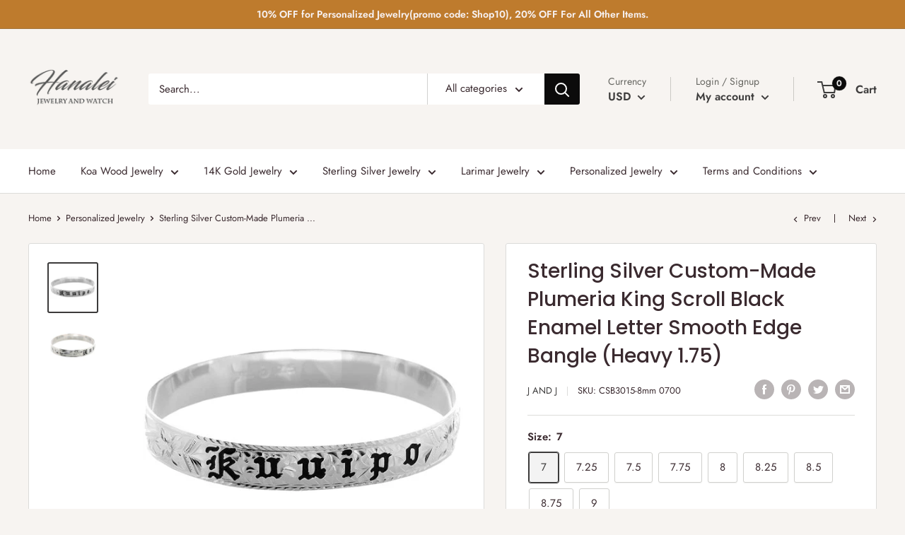

--- FILE ---
content_type: text/html; charset=utf-8
request_url: https://hanaleijeweler.com/collections/personalized-jewelry/products/sterling-silver-custom-made-king-scroll-black-enamel-letter-smooth-edge-bangle-heavy-1-75
body_size: 58606
content:
<!doctype html>

<html class="no-js" lang="en">
  <head>
    
    <!-- Global site tag (gtag.js) - Google Analytics -->
<script async src="https://www.googletagmanager.com/gtag/js?id=UA-113052305-1"></script>
<script>
  window.dataLayer = window.dataLayer || [];
  function gtag(){dataLayer.push(arguments);}
  gtag('js', new Date());

  gtag('config', 'UA-113052305-1');
</script>

    <meta charset="utf-8"> 
    <meta http-equiv="X-UA-Compatible" content="IE=edge,chrome=1">
    <meta name="viewport" content="width=device-width, initial-scale=1.0, height=device-height, minimum-scale=1.0, maximum-scale=1.0">
    <meta name="theme-color" content="#3c3b3b">
    <meta name="google-site-verification" content="o3DpkU93jDlefs_ijSGwyg7iBYSXm9bhMTkMTN2ve1Q" />
    
   <!-- Global site tag (gtag.js) - Google Ads: 819514401 -->
<script async src="https://www.googletagmanager.com/gtag/js?id=AW-819514401"></script>
<script>
  window.dataLayer = window.dataLayer || [];
  function gtag(){dataLayer.push(arguments);}
  gtag('js', new Date());

  gtag('config', 'AW-819514401');
</script>
    
    <!-- Google Tag Manager -->
<script>(function(w,d,s,l,i){w[l]=w[l]||[];w[l].push({'gtm.start':
new Date().getTime(),event:'gtm.js'});var f=d.getElementsByTagName(s)[0],
j=d.createElement(s),dl=l!='dataLayer'?'&l='+l:'';j.async=true;j.src=
'https://www.googletagmanager.com/gtm.js?id='+i+dl;f.parentNode.insertBefore(j,f);
})(window,document,'script','dataLayer','GTM-MXK5C4H');</script>
<!-- End Google Tag Manager --><title>Sterling Silver Custom-Made Plumeria King Scroll Black Enamel Letter S &ndash; Hanalei Jeweler
</title><meta name="description" content="Solid 925 Sterling Silver Custom-Made Plumeria King Scroll Black Enamel Letter Smooth Edge BangleItem Number: CSB3015 All weights and measurements are approximate and may vary slightly from listed information as below:Weight: 23-83 gramThickness: 1.75mmBand Width: 8mm, 10mm, 12mm, 15mm, 18mm or 20mmMaterial: 925 Sterli"><link rel="canonical" href="https://hanaleijeweler.com/products/sterling-silver-custom-made-king-scroll-black-enamel-letter-smooth-edge-bangle-heavy-1-75"><link rel="shortcut icon" href="//hanaleijeweler.com/cdn/shop/files/32-32_48x48.png?v=1613683966" type="image/png"><link rel="preload" as="style" href="//hanaleijeweler.com/cdn/shop/t/9/assets/theme.scss.css?v=100732370851304331401765245556">

    <meta property="og:type" content="product">
  <meta property="og:title" content="Sterling Silver Custom-Made Plumeria King Scroll Black Enamel Letter Smooth Edge Bangle (Heavy 1.75)"><meta property="og:image" content="http://hanaleijeweler.com/cdn/shop/files/CSB30151_7b44303d-e4df-4e6c-a013-dfde6dc88043_1024x.jpg?v=1732860072">
    <meta property="og:image:secure_url" content="https://hanaleijeweler.com/cdn/shop/files/CSB30151_7b44303d-e4df-4e6c-a013-dfde6dc88043_1024x.jpg?v=1732860072"><meta property="og:image" content="http://hanaleijeweler.com/cdn/shop/files/CSB30152_ba0a8cc4-4173-471f-bdb7-d34d6d49cf48_1024x.jpg?v=1732860073">
    <meta property="og:image:secure_url" content="https://hanaleijeweler.com/cdn/shop/files/CSB30152_ba0a8cc4-4173-471f-bdb7-d34d6d49cf48_1024x.jpg?v=1732860073"><meta property="product:price:amount" content="373.00">
  <meta property="product:price:currency" content="USD"><meta property="og:description" content="Solid 925 Sterling Silver Custom-Made Plumeria King Scroll Black Enamel Letter Smooth Edge BangleItem Number: CSB3015 All weights and measurements are approximate and may vary slightly from listed information as below:Weight: 23-83 gramThickness: 1.75mmBand Width: 8mm, 10mm, 12mm, 15mm, 18mm or 20mmMaterial: 925 Sterli"><meta property="og:url" content="https://hanaleijeweler.com/products/sterling-silver-custom-made-king-scroll-black-enamel-letter-smooth-edge-bangle-heavy-1-75">
<meta property="og:site_name" content="Hanalei Jeweler"><meta name="twitter:card" content="summary"><meta name="twitter:title" content="Sterling Silver Custom-Made Plumeria King Scroll Black Enamel Letter Smooth Edge Bangle (Heavy 1.75)">
  <meta name="twitter:description" content="Solid 925 Sterling Silver Custom-Made Plumeria King Scroll Black Enamel Letter Smooth Edge BangleItem Number: CSB3015 All weights and measurements are approximate and may vary slightly from listed information as below:Weight: 23-83 gramThickness: 1.75mmBand Width: 8mm, 10mm, 12mm, 15mm, 18mm or 20mmMaterial: 925 Sterling SilverThis is a custom bangle and will take approximately 3-5 business days to process. Hawaiian Scroll or Heirloom Jewelry has flourished through the years since Queen Victoria gave a gold scroll bracelet to Queen Lili&#39;uokalani in the 1800s. Throughout the years this design has been adopted and transformed to represent Hawaiian culture. This custom-made bangle is skillfully hand-carved by our high skill workman who had more than 30 years experience in making Hawaiian Jewelry. Quality 100% guaranteed. This item is made and shipped from Hawaii.Shipping:Custom-made orders will take about 3-5 business days complete and will be">
  <meta name="twitter:image" content="https://hanaleijeweler.com/cdn/shop/files/CSB30151_7b44303d-e4df-4e6c-a013-dfde6dc88043_600x600_crop_center.jpg?v=1732860072">
<link rel="preconnect" href="//fonts.shopifycdn.com">
    <link rel="dns-prefetch" href="//productreviews.shopifycdn.com">
    <link rel="dns-prefetch" href="//maps.googleapis.com">
    <link rel="dns-prefetch" href="//maps.gstatic.com">

    <script>window.performance && window.performance.mark && window.performance.mark('shopify.content_for_header.start');</script><meta name="google-site-verification" content="D8MukXEi1nAIuHoc9mXn4MfrvHbVFLMkpBBYNigUi6U">
<meta name="google-site-verification" content="R8yIv8YC9sAZVNouBVN_NUK533cN5dXLc5f2wc2wxEg">
<meta id="shopify-digital-wallet" name="shopify-digital-wallet" content="/28100344/digital_wallets/dialog">
<meta name="shopify-checkout-api-token" content="292e8fa473c47dd14af1433206a7cb71">
<meta id="in-context-paypal-metadata" data-shop-id="28100344" data-venmo-supported="false" data-environment="production" data-locale="en_US" data-paypal-v4="true" data-currency="USD">
<link rel="alternate" type="application/json+oembed" href="https://hanaleijeweler.com/products/sterling-silver-custom-made-king-scroll-black-enamel-letter-smooth-edge-bangle-heavy-1-75.oembed">
<script async="async" src="/checkouts/internal/preloads.js?locale=en-US"></script>
<link rel="preconnect" href="https://shop.app" crossorigin="anonymous">
<script async="async" src="https://shop.app/checkouts/internal/preloads.js?locale=en-US&shop_id=28100344" crossorigin="anonymous"></script>
<script id="apple-pay-shop-capabilities" type="application/json">{"shopId":28100344,"countryCode":"US","currencyCode":"USD","merchantCapabilities":["supports3DS"],"merchantId":"gid:\/\/shopify\/Shop\/28100344","merchantName":"Hanalei Jeweler","requiredBillingContactFields":["postalAddress","email","phone"],"requiredShippingContactFields":["postalAddress","email","phone"],"shippingType":"shipping","supportedNetworks":["visa","masterCard","amex","discover","elo","jcb"],"total":{"type":"pending","label":"Hanalei Jeweler","amount":"1.00"},"shopifyPaymentsEnabled":true,"supportsSubscriptions":true}</script>
<script id="shopify-features" type="application/json">{"accessToken":"292e8fa473c47dd14af1433206a7cb71","betas":["rich-media-storefront-analytics"],"domain":"hanaleijeweler.com","predictiveSearch":true,"shopId":28100344,"locale":"en"}</script>
<script>var Shopify = Shopify || {};
Shopify.shop = "hanalei-jeweler.myshopify.com";
Shopify.locale = "en";
Shopify.currency = {"active":"USD","rate":"1.0"};
Shopify.country = "US";
Shopify.theme = {"name":"Warehouse with Installments message","id":126022090863,"schema_name":"Warehouse","schema_version":"1.7.4","theme_store_id":871,"role":"main"};
Shopify.theme.handle = "null";
Shopify.theme.style = {"id":null,"handle":null};
Shopify.cdnHost = "hanaleijeweler.com/cdn";
Shopify.routes = Shopify.routes || {};
Shopify.routes.root = "/";</script>
<script type="module">!function(o){(o.Shopify=o.Shopify||{}).modules=!0}(window);</script>
<script>!function(o){function n(){var o=[];function n(){o.push(Array.prototype.slice.apply(arguments))}return n.q=o,n}var t=o.Shopify=o.Shopify||{};t.loadFeatures=n(),t.autoloadFeatures=n()}(window);</script>
<script>
  window.ShopifyPay = window.ShopifyPay || {};
  window.ShopifyPay.apiHost = "shop.app\/pay";
  window.ShopifyPay.redirectState = null;
</script>
<script id="shop-js-analytics" type="application/json">{"pageType":"product"}</script>
<script defer="defer" async type="module" src="//hanaleijeweler.com/cdn/shopifycloud/shop-js/modules/v2/client.init-shop-cart-sync_BdyHc3Nr.en.esm.js"></script>
<script defer="defer" async type="module" src="//hanaleijeweler.com/cdn/shopifycloud/shop-js/modules/v2/chunk.common_Daul8nwZ.esm.js"></script>
<script type="module">
  await import("//hanaleijeweler.com/cdn/shopifycloud/shop-js/modules/v2/client.init-shop-cart-sync_BdyHc3Nr.en.esm.js");
await import("//hanaleijeweler.com/cdn/shopifycloud/shop-js/modules/v2/chunk.common_Daul8nwZ.esm.js");

  window.Shopify.SignInWithShop?.initShopCartSync?.({"fedCMEnabled":true,"windoidEnabled":true});

</script>
<script defer="defer" async type="module" src="//hanaleijeweler.com/cdn/shopifycloud/shop-js/modules/v2/client.payment-terms_MV4M3zvL.en.esm.js"></script>
<script defer="defer" async type="module" src="//hanaleijeweler.com/cdn/shopifycloud/shop-js/modules/v2/chunk.common_Daul8nwZ.esm.js"></script>
<script defer="defer" async type="module" src="//hanaleijeweler.com/cdn/shopifycloud/shop-js/modules/v2/chunk.modal_CQq8HTM6.esm.js"></script>
<script type="module">
  await import("//hanaleijeweler.com/cdn/shopifycloud/shop-js/modules/v2/client.payment-terms_MV4M3zvL.en.esm.js");
await import("//hanaleijeweler.com/cdn/shopifycloud/shop-js/modules/v2/chunk.common_Daul8nwZ.esm.js");
await import("//hanaleijeweler.com/cdn/shopifycloud/shop-js/modules/v2/chunk.modal_CQq8HTM6.esm.js");

  
</script>
<script>
  window.Shopify = window.Shopify || {};
  if (!window.Shopify.featureAssets) window.Shopify.featureAssets = {};
  window.Shopify.featureAssets['shop-js'] = {"shop-cart-sync":["modules/v2/client.shop-cart-sync_QYOiDySF.en.esm.js","modules/v2/chunk.common_Daul8nwZ.esm.js"],"init-fed-cm":["modules/v2/client.init-fed-cm_DchLp9rc.en.esm.js","modules/v2/chunk.common_Daul8nwZ.esm.js"],"shop-button":["modules/v2/client.shop-button_OV7bAJc5.en.esm.js","modules/v2/chunk.common_Daul8nwZ.esm.js"],"init-windoid":["modules/v2/client.init-windoid_DwxFKQ8e.en.esm.js","modules/v2/chunk.common_Daul8nwZ.esm.js"],"shop-cash-offers":["modules/v2/client.shop-cash-offers_DWtL6Bq3.en.esm.js","modules/v2/chunk.common_Daul8nwZ.esm.js","modules/v2/chunk.modal_CQq8HTM6.esm.js"],"shop-toast-manager":["modules/v2/client.shop-toast-manager_CX9r1SjA.en.esm.js","modules/v2/chunk.common_Daul8nwZ.esm.js"],"init-shop-email-lookup-coordinator":["modules/v2/client.init-shop-email-lookup-coordinator_UhKnw74l.en.esm.js","modules/v2/chunk.common_Daul8nwZ.esm.js"],"pay-button":["modules/v2/client.pay-button_DzxNnLDY.en.esm.js","modules/v2/chunk.common_Daul8nwZ.esm.js"],"avatar":["modules/v2/client.avatar_BTnouDA3.en.esm.js"],"init-shop-cart-sync":["modules/v2/client.init-shop-cart-sync_BdyHc3Nr.en.esm.js","modules/v2/chunk.common_Daul8nwZ.esm.js"],"shop-login-button":["modules/v2/client.shop-login-button_D8B466_1.en.esm.js","modules/v2/chunk.common_Daul8nwZ.esm.js","modules/v2/chunk.modal_CQq8HTM6.esm.js"],"init-customer-accounts-sign-up":["modules/v2/client.init-customer-accounts-sign-up_C8fpPm4i.en.esm.js","modules/v2/client.shop-login-button_D8B466_1.en.esm.js","modules/v2/chunk.common_Daul8nwZ.esm.js","modules/v2/chunk.modal_CQq8HTM6.esm.js"],"init-shop-for-new-customer-accounts":["modules/v2/client.init-shop-for-new-customer-accounts_CVTO0Ztu.en.esm.js","modules/v2/client.shop-login-button_D8B466_1.en.esm.js","modules/v2/chunk.common_Daul8nwZ.esm.js","modules/v2/chunk.modal_CQq8HTM6.esm.js"],"init-customer-accounts":["modules/v2/client.init-customer-accounts_dRgKMfrE.en.esm.js","modules/v2/client.shop-login-button_D8B466_1.en.esm.js","modules/v2/chunk.common_Daul8nwZ.esm.js","modules/v2/chunk.modal_CQq8HTM6.esm.js"],"shop-follow-button":["modules/v2/client.shop-follow-button_CkZpjEct.en.esm.js","modules/v2/chunk.common_Daul8nwZ.esm.js","modules/v2/chunk.modal_CQq8HTM6.esm.js"],"lead-capture":["modules/v2/client.lead-capture_BntHBhfp.en.esm.js","modules/v2/chunk.common_Daul8nwZ.esm.js","modules/v2/chunk.modal_CQq8HTM6.esm.js"],"checkout-modal":["modules/v2/client.checkout-modal_CfxcYbTm.en.esm.js","modules/v2/chunk.common_Daul8nwZ.esm.js","modules/v2/chunk.modal_CQq8HTM6.esm.js"],"shop-login":["modules/v2/client.shop-login_Da4GZ2H6.en.esm.js","modules/v2/chunk.common_Daul8nwZ.esm.js","modules/v2/chunk.modal_CQq8HTM6.esm.js"],"payment-terms":["modules/v2/client.payment-terms_MV4M3zvL.en.esm.js","modules/v2/chunk.common_Daul8nwZ.esm.js","modules/v2/chunk.modal_CQq8HTM6.esm.js"]};
</script>
<script>(function() {
  var isLoaded = false;
  function asyncLoad() {
    if (isLoaded) return;
    isLoaded = true;
    var urls = ["\/\/d1liekpayvooaz.cloudfront.net\/apps\/customizery\/customizery.js?shop=hanalei-jeweler.myshopify.com"];
    for (var i = 0; i < urls.length; i++) {
      var s = document.createElement('script');
      s.type = 'text/javascript';
      s.async = true;
      s.src = urls[i];
      var x = document.getElementsByTagName('script')[0];
      x.parentNode.insertBefore(s, x);
    }
  };
  if(window.attachEvent) {
    window.attachEvent('onload', asyncLoad);
  } else {
    window.addEventListener('load', asyncLoad, false);
  }
})();</script>
<script id="__st">var __st={"a":28100344,"offset":-36000,"reqid":"e64b4ea3-be85-45bc-b188-85602bc2a318-1769012070","pageurl":"hanaleijeweler.com\/collections\/personalized-jewelry\/products\/sterling-silver-custom-made-king-scroll-black-enamel-letter-smooth-edge-bangle-heavy-1-75","u":"f5e6d5d338c1","p":"product","rtyp":"product","rid":1425129406508};</script>
<script>window.ShopifyPaypalV4VisibilityTracking = true;</script>
<script id="captcha-bootstrap">!function(){'use strict';const t='contact',e='account',n='new_comment',o=[[t,t],['blogs',n],['comments',n],[t,'customer']],c=[[e,'customer_login'],[e,'guest_login'],[e,'recover_customer_password'],[e,'create_customer']],r=t=>t.map((([t,e])=>`form[action*='/${t}']:not([data-nocaptcha='true']) input[name='form_type'][value='${e}']`)).join(','),a=t=>()=>t?[...document.querySelectorAll(t)].map((t=>t.form)):[];function s(){const t=[...o],e=r(t);return a(e)}const i='password',u='form_key',d=['recaptcha-v3-token','g-recaptcha-response','h-captcha-response',i],f=()=>{try{return window.sessionStorage}catch{return}},m='__shopify_v',_=t=>t.elements[u];function p(t,e,n=!1){try{const o=window.sessionStorage,c=JSON.parse(o.getItem(e)),{data:r}=function(t){const{data:e,action:n}=t;return t[m]||n?{data:e,action:n}:{data:t,action:n}}(c);for(const[e,n]of Object.entries(r))t.elements[e]&&(t.elements[e].value=n);n&&o.removeItem(e)}catch(o){console.error('form repopulation failed',{error:o})}}const l='form_type',E='cptcha';function T(t){t.dataset[E]=!0}const w=window,h=w.document,L='Shopify',v='ce_forms',y='captcha';let A=!1;((t,e)=>{const n=(g='f06e6c50-85a8-45c8-87d0-21a2b65856fe',I='https://cdn.shopify.com/shopifycloud/storefront-forms-hcaptcha/ce_storefront_forms_captcha_hcaptcha.v1.5.2.iife.js',D={infoText:'Protected by hCaptcha',privacyText:'Privacy',termsText:'Terms'},(t,e,n)=>{const o=w[L][v],c=o.bindForm;if(c)return c(t,g,e,D).then(n);var r;o.q.push([[t,g,e,D],n]),r=I,A||(h.body.append(Object.assign(h.createElement('script'),{id:'captcha-provider',async:!0,src:r})),A=!0)});var g,I,D;w[L]=w[L]||{},w[L][v]=w[L][v]||{},w[L][v].q=[],w[L][y]=w[L][y]||{},w[L][y].protect=function(t,e){n(t,void 0,e),T(t)},Object.freeze(w[L][y]),function(t,e,n,w,h,L){const[v,y,A,g]=function(t,e,n){const i=e?o:[],u=t?c:[],d=[...i,...u],f=r(d),m=r(i),_=r(d.filter((([t,e])=>n.includes(e))));return[a(f),a(m),a(_),s()]}(w,h,L),I=t=>{const e=t.target;return e instanceof HTMLFormElement?e:e&&e.form},D=t=>v().includes(t);t.addEventListener('submit',(t=>{const e=I(t);if(!e)return;const n=D(e)&&!e.dataset.hcaptchaBound&&!e.dataset.recaptchaBound,o=_(e),c=g().includes(e)&&(!o||!o.value);(n||c)&&t.preventDefault(),c&&!n&&(function(t){try{if(!f())return;!function(t){const e=f();if(!e)return;const n=_(t);if(!n)return;const o=n.value;o&&e.removeItem(o)}(t);const e=Array.from(Array(32),(()=>Math.random().toString(36)[2])).join('');!function(t,e){_(t)||t.append(Object.assign(document.createElement('input'),{type:'hidden',name:u})),t.elements[u].value=e}(t,e),function(t,e){const n=f();if(!n)return;const o=[...t.querySelectorAll(`input[type='${i}']`)].map((({name:t})=>t)),c=[...d,...o],r={};for(const[a,s]of new FormData(t).entries())c.includes(a)||(r[a]=s);n.setItem(e,JSON.stringify({[m]:1,action:t.action,data:r}))}(t,e)}catch(e){console.error('failed to persist form',e)}}(e),e.submit())}));const S=(t,e)=>{t&&!t.dataset[E]&&(n(t,e.some((e=>e===t))),T(t))};for(const o of['focusin','change'])t.addEventListener(o,(t=>{const e=I(t);D(e)&&S(e,y())}));const B=e.get('form_key'),M=e.get(l),P=B&&M;t.addEventListener('DOMContentLoaded',(()=>{const t=y();if(P)for(const e of t)e.elements[l].value===M&&p(e,B);[...new Set([...A(),...v().filter((t=>'true'===t.dataset.shopifyCaptcha))])].forEach((e=>S(e,t)))}))}(h,new URLSearchParams(w.location.search),n,t,e,['guest_login'])})(!0,!0)}();</script>
<script integrity="sha256-4kQ18oKyAcykRKYeNunJcIwy7WH5gtpwJnB7kiuLZ1E=" data-source-attribution="shopify.loadfeatures" defer="defer" src="//hanaleijeweler.com/cdn/shopifycloud/storefront/assets/storefront/load_feature-a0a9edcb.js" crossorigin="anonymous"></script>
<script crossorigin="anonymous" defer="defer" src="//hanaleijeweler.com/cdn/shopifycloud/storefront/assets/shopify_pay/storefront-65b4c6d7.js?v=20250812"></script>
<script data-source-attribution="shopify.dynamic_checkout.dynamic.init">var Shopify=Shopify||{};Shopify.PaymentButton=Shopify.PaymentButton||{isStorefrontPortableWallets:!0,init:function(){window.Shopify.PaymentButton.init=function(){};var t=document.createElement("script");t.src="https://hanaleijeweler.com/cdn/shopifycloud/portable-wallets/latest/portable-wallets.en.js",t.type="module",document.head.appendChild(t)}};
</script>
<script data-source-attribution="shopify.dynamic_checkout.buyer_consent">
  function portableWalletsHideBuyerConsent(e){var t=document.getElementById("shopify-buyer-consent"),n=document.getElementById("shopify-subscription-policy-button");t&&n&&(t.classList.add("hidden"),t.setAttribute("aria-hidden","true"),n.removeEventListener("click",e))}function portableWalletsShowBuyerConsent(e){var t=document.getElementById("shopify-buyer-consent"),n=document.getElementById("shopify-subscription-policy-button");t&&n&&(t.classList.remove("hidden"),t.removeAttribute("aria-hidden"),n.addEventListener("click",e))}window.Shopify?.PaymentButton&&(window.Shopify.PaymentButton.hideBuyerConsent=portableWalletsHideBuyerConsent,window.Shopify.PaymentButton.showBuyerConsent=portableWalletsShowBuyerConsent);
</script>
<script data-source-attribution="shopify.dynamic_checkout.cart.bootstrap">document.addEventListener("DOMContentLoaded",(function(){function t(){return document.querySelector("shopify-accelerated-checkout-cart, shopify-accelerated-checkout")}if(t())Shopify.PaymentButton.init();else{new MutationObserver((function(e,n){t()&&(Shopify.PaymentButton.init(),n.disconnect())})).observe(document.body,{childList:!0,subtree:!0})}}));
</script>
<link id="shopify-accelerated-checkout-styles" rel="stylesheet" media="screen" href="https://hanaleijeweler.com/cdn/shopifycloud/portable-wallets/latest/accelerated-checkout-backwards-compat.css" crossorigin="anonymous">
<style id="shopify-accelerated-checkout-cart">
        #shopify-buyer-consent {
  margin-top: 1em;
  display: inline-block;
  width: 100%;
}

#shopify-buyer-consent.hidden {
  display: none;
}

#shopify-subscription-policy-button {
  background: none;
  border: none;
  padding: 0;
  text-decoration: underline;
  font-size: inherit;
  cursor: pointer;
}

#shopify-subscription-policy-button::before {
  box-shadow: none;
}

      </style>

<script>window.performance && window.performance.mark && window.performance.mark('shopify.content_for_header.end');</script>

<script>
    window.BOLD = window.BOLD || {};
        window.BOLD.options = window.BOLD.options || {};
        window.BOLD.options.settings = window.BOLD.options.settings || {};
        window.BOLD.options.settings.v1_variant_mode = window.BOLD.options.settings.v1_variant_mode || true;
        window.BOLD.options.settings.hybrid_fix_auto_insert_inputs =
        window.BOLD.options.settings.hybrid_fix_auto_insert_inputs || true;
</script>

<script>window.BOLD = window.BOLD || {};
    window.BOLD.common = window.BOLD.common || {};
    window.BOLD.common.Shopify = window.BOLD.common.Shopify || {};
    window.BOLD.common.Shopify.shop = {
      domain: 'hanaleijeweler.com',
      permanent_domain: 'hanalei-jeweler.myshopify.com',
      url: 'https://hanaleijeweler.com',
      secure_url: 'https://hanaleijeweler.com',
      money_format: "${{amount}}",
      currency: "USD"
    };
    window.BOLD.common.Shopify.customer = {
      id: null,
      tags: null,
    };
    window.BOLD.common.Shopify.cart = {"note":null,"attributes":{},"original_total_price":0,"total_price":0,"total_discount":0,"total_weight":0.0,"item_count":0,"items":[],"requires_shipping":false,"currency":"USD","items_subtotal_price":0,"cart_level_discount_applications":[],"checkout_charge_amount":0};
    window.BOLD.common.template = 'product';window.BOLD.common.Shopify.formatMoney = function(money, format) {
        function n(t, e) {
            return "undefined" == typeof t ? e : t
        }
        function r(t, e, r, i) {
            if (e = n(e, 2),
                r = n(r, ","),
                i = n(i, "."),
            isNaN(t) || null == t)
                return 0;
            t = (t / 100).toFixed(e);
            var o = t.split(".")
                , a = o[0].replace(/(\d)(?=(\d\d\d)+(?!\d))/g, "$1" + r)
                , s = o[1] ? i + o[1] : "";
            return a + s
        }
        "string" == typeof money && (money = money.replace(".", ""));
        var i = ""
            , o = /\{\{\s*(\w+)\s*\}\}/
            , a = format || window.BOLD.common.Shopify.shop.money_format || window.Shopify.money_format || "$ {{ amount }}";
        switch (a.match(o)[1]) {
            case "amount":
                i = r(money, 2, ",", ".");
                break;
            case "amount_no_decimals":
                i = r(money, 0, ",", ".");
                break;
            case "amount_with_comma_separator":
                i = r(money, 2, ".", ",");
                break;
            case "amount_no_decimals_with_comma_separator":
                i = r(money, 0, ".", ",");
                break;
            case "amount_with_space_separator":
                i = r(money, 2, " ", ",");
                break;
            case "amount_no_decimals_with_space_separator":
                i = r(money, 0, " ", ",");
                break;
            case "amount_with_apostrophe_separator":
                i = r(money, 2, "'", ".");
                break;
        }
        return a.replace(o, i);
    };
    window.BOLD.common.Shopify.saveProduct = function (handle, product) {
      if (typeof handle === 'string' && typeof window.BOLD.common.Shopify.products[handle] === 'undefined') {
        if (typeof product === 'number') {
          window.BOLD.common.Shopify.handles[product] = handle;
          product = { id: product };
        }
        window.BOLD.common.Shopify.products[handle] = product;
      }
    };
    window.BOLD.common.Shopify.saveVariant = function (variant_id, variant) {
      if (typeof variant_id === 'number' && typeof window.BOLD.common.Shopify.variants[variant_id] === 'undefined') {
        window.BOLD.common.Shopify.variants[variant_id] = variant;
      }
    };window.BOLD.common.Shopify.products = window.BOLD.common.Shopify.products || {};
    window.BOLD.common.Shopify.variants = window.BOLD.common.Shopify.variants || {};
    window.BOLD.common.Shopify.handles = window.BOLD.common.Shopify.handles || {};window.BOLD.common.Shopify.handle = "sterling-silver-custom-made-king-scroll-black-enamel-letter-smooth-edge-bangle-heavy-1-75"
window.BOLD.common.Shopify.saveProduct("sterling-silver-custom-made-king-scroll-black-enamel-letter-smooth-edge-bangle-heavy-1-75", 1425129406508);window.BOLD.common.Shopify.saveVariant(12676751425580, { product_id: 1425129406508, product_handle: "sterling-silver-custom-made-king-scroll-black-enamel-letter-smooth-edge-bangle-heavy-1-75", price: 37300, group_id: '', csp_metafield: {}});window.BOLD.common.Shopify.saveVariant(12676751458348, { product_id: 1425129406508, product_handle: "sterling-silver-custom-made-king-scroll-black-enamel-letter-smooth-edge-bangle-heavy-1-75", price: 37800, group_id: '', csp_metafield: {}});window.BOLD.common.Shopify.saveVariant(12676751491116, { product_id: 1425129406508, product_handle: "sterling-silver-custom-made-king-scroll-black-enamel-letter-smooth-edge-bangle-heavy-1-75", price: 38200, group_id: '', csp_metafield: {}});window.BOLD.common.Shopify.saveVariant(12676751523884, { product_id: 1425129406508, product_handle: "sterling-silver-custom-made-king-scroll-black-enamel-letter-smooth-edge-bangle-heavy-1-75", price: 38600, group_id: '', csp_metafield: {}});window.BOLD.common.Shopify.saveVariant(12676751556652, { product_id: 1425129406508, product_handle: "sterling-silver-custom-made-king-scroll-black-enamel-letter-smooth-edge-bangle-heavy-1-75", price: 39100, group_id: '', csp_metafield: {}});window.BOLD.common.Shopify.saveVariant(12676751589420, { product_id: 1425129406508, product_handle: "sterling-silver-custom-made-king-scroll-black-enamel-letter-smooth-edge-bangle-heavy-1-75", price: 39500, group_id: '', csp_metafield: {}});window.BOLD.common.Shopify.saveVariant(12676751622188, { product_id: 1425129406508, product_handle: "sterling-silver-custom-made-king-scroll-black-enamel-letter-smooth-edge-bangle-heavy-1-75", price: 39900, group_id: '', csp_metafield: {}});window.BOLD.common.Shopify.saveVariant(12676751654956, { product_id: 1425129406508, product_handle: "sterling-silver-custom-made-king-scroll-black-enamel-letter-smooth-edge-bangle-heavy-1-75", price: 40400, group_id: '', csp_metafield: {}});window.BOLD.common.Shopify.saveVariant(12676751687724, { product_id: 1425129406508, product_handle: "sterling-silver-custom-made-king-scroll-black-enamel-letter-smooth-edge-bangle-heavy-1-75", price: 40800, group_id: '', csp_metafield: {}});window.BOLD.common.Shopify.saveVariant(12676751720492, { product_id: 1425129406508, product_handle: "sterling-silver-custom-made-king-scroll-black-enamel-letter-smooth-edge-bangle-heavy-1-75", price: 39800, group_id: '', csp_metafield: {}});window.BOLD.common.Shopify.saveVariant(12676751753260, { product_id: 1425129406508, product_handle: "sterling-silver-custom-made-king-scroll-black-enamel-letter-smooth-edge-bangle-heavy-1-75", price: 40300, group_id: '', csp_metafield: {}});window.BOLD.common.Shopify.saveVariant(12676751786028, { product_id: 1425129406508, product_handle: "sterling-silver-custom-made-king-scroll-black-enamel-letter-smooth-edge-bangle-heavy-1-75", price: 40700, group_id: '', csp_metafield: {}});window.BOLD.common.Shopify.saveVariant(12676751818796, { product_id: 1425129406508, product_handle: "sterling-silver-custom-made-king-scroll-black-enamel-letter-smooth-edge-bangle-heavy-1-75", price: 41100, group_id: '', csp_metafield: {}});window.BOLD.common.Shopify.saveVariant(12676751851564, { product_id: 1425129406508, product_handle: "sterling-silver-custom-made-king-scroll-black-enamel-letter-smooth-edge-bangle-heavy-1-75", price: 41600, group_id: '', csp_metafield: {}});window.BOLD.common.Shopify.saveVariant(12676751884332, { product_id: 1425129406508, product_handle: "sterling-silver-custom-made-king-scroll-black-enamel-letter-smooth-edge-bangle-heavy-1-75", price: 42000, group_id: '', csp_metafield: {}});window.BOLD.common.Shopify.saveVariant(12676751917100, { product_id: 1425129406508, product_handle: "sterling-silver-custom-made-king-scroll-black-enamel-letter-smooth-edge-bangle-heavy-1-75", price: 42400, group_id: '', csp_metafield: {}});window.BOLD.common.Shopify.saveVariant(12676751949868, { product_id: 1425129406508, product_handle: "sterling-silver-custom-made-king-scroll-black-enamel-letter-smooth-edge-bangle-heavy-1-75", price: 42900, group_id: '', csp_metafield: {}});window.BOLD.common.Shopify.saveVariant(12676751982636, { product_id: 1425129406508, product_handle: "sterling-silver-custom-made-king-scroll-black-enamel-letter-smooth-edge-bangle-heavy-1-75", price: 43300, group_id: '', csp_metafield: {}});window.BOLD.common.Shopify.saveVariant(12676752015404, { product_id: 1425129406508, product_handle: "sterling-silver-custom-made-king-scroll-black-enamel-letter-smooth-edge-bangle-heavy-1-75", price: 42000, group_id: '', csp_metafield: {}});window.BOLD.common.Shopify.saveVariant(12676752048172, { product_id: 1425129406508, product_handle: "sterling-silver-custom-made-king-scroll-black-enamel-letter-smooth-edge-bangle-heavy-1-75", price: 42600, group_id: '', csp_metafield: {}});window.BOLD.common.Shopify.saveVariant(12676752080940, { product_id: 1425129406508, product_handle: "sterling-silver-custom-made-king-scroll-black-enamel-letter-smooth-edge-bangle-heavy-1-75", price: 43200, group_id: '', csp_metafield: {}});window.BOLD.common.Shopify.saveVariant(12676752113708, { product_id: 1425129406508, product_handle: "sterling-silver-custom-made-king-scroll-black-enamel-letter-smooth-edge-bangle-heavy-1-75", price: 43700, group_id: '', csp_metafield: {}});window.BOLD.common.Shopify.saveVariant(12676752146476, { product_id: 1425129406508, product_handle: "sterling-silver-custom-made-king-scroll-black-enamel-letter-smooth-edge-bangle-heavy-1-75", price: 44300, group_id: '', csp_metafield: {}});window.BOLD.common.Shopify.saveVariant(12676752179244, { product_id: 1425129406508, product_handle: "sterling-silver-custom-made-king-scroll-black-enamel-letter-smooth-edge-bangle-heavy-1-75", price: 44900, group_id: '', csp_metafield: {}});window.BOLD.common.Shopify.saveVariant(12676752212012, { product_id: 1425129406508, product_handle: "sterling-silver-custom-made-king-scroll-black-enamel-letter-smooth-edge-bangle-heavy-1-75", price: 45500, group_id: '', csp_metafield: {}});window.BOLD.common.Shopify.saveVariant(12676752244780, { product_id: 1425129406508, product_handle: "sterling-silver-custom-made-king-scroll-black-enamel-letter-smooth-edge-bangle-heavy-1-75", price: 46000, group_id: '', csp_metafield: {}});window.BOLD.common.Shopify.saveVariant(12676752277548, { product_id: 1425129406508, product_handle: "sterling-silver-custom-made-king-scroll-black-enamel-letter-smooth-edge-bangle-heavy-1-75", price: 46700, group_id: '', csp_metafield: {}});window.BOLD.common.Shopify.saveVariant(12676752310316, { product_id: 1425129406508, product_handle: "sterling-silver-custom-made-king-scroll-black-enamel-letter-smooth-edge-bangle-heavy-1-75", price: 49900, group_id: '', csp_metafield: {}});window.BOLD.common.Shopify.saveVariant(12676752343084, { product_id: 1425129406508, product_handle: "sterling-silver-custom-made-king-scroll-black-enamel-letter-smooth-edge-bangle-heavy-1-75", price: 50400, group_id: '', csp_metafield: {}});window.BOLD.common.Shopify.saveVariant(12676752375852, { product_id: 1425129406508, product_handle: "sterling-silver-custom-made-king-scroll-black-enamel-letter-smooth-edge-bangle-heavy-1-75", price: 51000, group_id: '', csp_metafield: {}});window.BOLD.common.Shopify.saveVariant(12676752408620, { product_id: 1425129406508, product_handle: "sterling-silver-custom-made-king-scroll-black-enamel-letter-smooth-edge-bangle-heavy-1-75", price: 51600, group_id: '', csp_metafield: {}});window.BOLD.common.Shopify.saveVariant(12676752441388, { product_id: 1425129406508, product_handle: "sterling-silver-custom-made-king-scroll-black-enamel-letter-smooth-edge-bangle-heavy-1-75", price: 52100, group_id: '', csp_metafield: {}});window.BOLD.common.Shopify.saveVariant(12676752474156, { product_id: 1425129406508, product_handle: "sterling-silver-custom-made-king-scroll-black-enamel-letter-smooth-edge-bangle-heavy-1-75", price: 52800, group_id: '', csp_metafield: {}});window.BOLD.common.Shopify.saveVariant(12676752506924, { product_id: 1425129406508, product_handle: "sterling-silver-custom-made-king-scroll-black-enamel-letter-smooth-edge-bangle-heavy-1-75", price: 53300, group_id: '', csp_metafield: {}});window.BOLD.common.Shopify.saveVariant(12676752539692, { product_id: 1425129406508, product_handle: "sterling-silver-custom-made-king-scroll-black-enamel-letter-smooth-edge-bangle-heavy-1-75", price: 54000, group_id: '', csp_metafield: {}});window.BOLD.common.Shopify.saveVariant(12676752572460, { product_id: 1425129406508, product_handle: "sterling-silver-custom-made-king-scroll-black-enamel-letter-smooth-edge-bangle-heavy-1-75", price: 54500, group_id: '', csp_metafield: {}});window.BOLD.common.Shopify.saveVariant(12676752605228, { product_id: 1425129406508, product_handle: "sterling-silver-custom-made-king-scroll-black-enamel-letter-smooth-edge-bangle-heavy-1-75", price: 65500, group_id: '', csp_metafield: {}});window.BOLD.common.Shopify.saveVariant(12676752637996, { product_id: 1425129406508, product_handle: "sterling-silver-custom-made-king-scroll-black-enamel-letter-smooth-edge-bangle-heavy-1-75", price: 66400, group_id: '', csp_metafield: {}});window.BOLD.common.Shopify.saveVariant(12676752670764, { product_id: 1425129406508, product_handle: "sterling-silver-custom-made-king-scroll-black-enamel-letter-smooth-edge-bangle-heavy-1-75", price: 67300, group_id: '', csp_metafield: {}});window.BOLD.common.Shopify.saveVariant(12676752703532, { product_id: 1425129406508, product_handle: "sterling-silver-custom-made-king-scroll-black-enamel-letter-smooth-edge-bangle-heavy-1-75", price: 68300, group_id: '', csp_metafield: {}});window.BOLD.common.Shopify.saveVariant(12676752769068, { product_id: 1425129406508, product_handle: "sterling-silver-custom-made-king-scroll-black-enamel-letter-smooth-edge-bangle-heavy-1-75", price: 69000, group_id: '', csp_metafield: {}});window.BOLD.common.Shopify.saveVariant(12676752801836, { product_id: 1425129406508, product_handle: "sterling-silver-custom-made-king-scroll-black-enamel-letter-smooth-edge-bangle-heavy-1-75", price: 69900, group_id: '', csp_metafield: {}});window.BOLD.common.Shopify.saveVariant(12676752834604, { product_id: 1425129406508, product_handle: "sterling-silver-custom-made-king-scroll-black-enamel-letter-smooth-edge-bangle-heavy-1-75", price: 70900, group_id: '', csp_metafield: {}});window.BOLD.common.Shopify.saveVariant(12676752867372, { product_id: 1425129406508, product_handle: "sterling-silver-custom-made-king-scroll-black-enamel-letter-smooth-edge-bangle-heavy-1-75", price: 71800, group_id: '', csp_metafield: {}});window.BOLD.common.Shopify.saveVariant(12676752900140, { product_id: 1425129406508, product_handle: "sterling-silver-custom-made-king-scroll-black-enamel-letter-smooth-edge-bangle-heavy-1-75", price: 72500, group_id: '', csp_metafield: {}});window.BOLD.common.Shopify.saveVariant(12676752932908, { product_id: 1425129406508, product_handle: "sterling-silver-custom-made-king-scroll-black-enamel-letter-smooth-edge-bangle-heavy-1-75", price: 76100, group_id: '', csp_metafield: {}});window.BOLD.common.Shopify.saveVariant(12676752965676, { product_id: 1425129406508, product_handle: "sterling-silver-custom-made-king-scroll-black-enamel-letter-smooth-edge-bangle-heavy-1-75", price: 77200, group_id: '', csp_metafield: {}});window.BOLD.common.Shopify.saveVariant(12676752998444, { product_id: 1425129406508, product_handle: "sterling-silver-custom-made-king-scroll-black-enamel-letter-smooth-edge-bangle-heavy-1-75", price: 78400, group_id: '', csp_metafield: {}});window.BOLD.common.Shopify.saveVariant(12676753031212, { product_id: 1425129406508, product_handle: "sterling-silver-custom-made-king-scroll-black-enamel-letter-smooth-edge-bangle-heavy-1-75", price: 79600, group_id: '', csp_metafield: {}});window.BOLD.common.Shopify.saveVariant(12676753063980, { product_id: 1425129406508, product_handle: "sterling-silver-custom-made-king-scroll-black-enamel-letter-smooth-edge-bangle-heavy-1-75", price: 80700, group_id: '', csp_metafield: {}});window.BOLD.common.Shopify.saveVariant(12676753096748, { product_id: 1425129406508, product_handle: "sterling-silver-custom-made-king-scroll-black-enamel-letter-smooth-edge-bangle-heavy-1-75", price: 81900, group_id: '', csp_metafield: {}});window.BOLD.common.Shopify.saveVariant(12676753129516, { product_id: 1425129406508, product_handle: "sterling-silver-custom-made-king-scroll-black-enamel-letter-smooth-edge-bangle-heavy-1-75", price: 83100, group_id: '', csp_metafield: {}});window.BOLD.common.Shopify.saveVariant(12676753162284, { product_id: 1425129406508, product_handle: "sterling-silver-custom-made-king-scroll-black-enamel-letter-smooth-edge-bangle-heavy-1-75", price: 84200, group_id: '', csp_metafield: {}});window.BOLD.common.Shopify.saveVariant(12676753195052, { product_id: 1425129406508, product_handle: "sterling-silver-custom-made-king-scroll-black-enamel-letter-smooth-edge-bangle-heavy-1-75", price: 85400, group_id: '', csp_metafield: {}});window.BOLD.apps_installed = {"Product Options":2} || {};window.BOLD.common.Shopify.saveProduct("sterling-silver-custom-made-plumeria-queen-scroll-raise-letter-cut-out-edge-vertical-pendant-heavy-1-75", 1425129930796);window.BOLD.common.Shopify.saveVariant(12676754735148, { product_id: 1425129930796, product_handle: "sterling-silver-custom-made-plumeria-queen-scroll-raise-letter-cut-out-edge-vertical-pendant-heavy-1-75", price: 16400, group_id: '', csp_metafield: {}});window.BOLD.common.Shopify.saveVariant(12676754767916, { product_id: 1425129930796, product_handle: "sterling-silver-custom-made-plumeria-queen-scroll-raise-letter-cut-out-edge-vertical-pendant-heavy-1-75", price: 17800, group_id: '', csp_metafield: {}});window.BOLD.common.Shopify.saveVariant(12676754800684, { product_id: 1425129930796, product_handle: "sterling-silver-custom-made-plumeria-queen-scroll-raise-letter-cut-out-edge-vertical-pendant-heavy-1-75", price: 19000, group_id: '', csp_metafield: {}});window.BOLD.common.Shopify.saveVariant(12676754833452, { product_id: 1425129930796, product_handle: "sterling-silver-custom-made-plumeria-queen-scroll-raise-letter-cut-out-edge-vertical-pendant-heavy-1-75", price: 19200, group_id: '', csp_metafield: {}});window.BOLD.common.Shopify.saveVariant(12676754866220, { product_id: 1425129930796, product_handle: "sterling-silver-custom-made-plumeria-queen-scroll-raise-letter-cut-out-edge-vertical-pendant-heavy-1-75", price: 20800, group_id: '', csp_metafield: {}});window.BOLD.common.Shopify.saveVariant(12676754898988, { product_id: 1425129930796, product_handle: "sterling-silver-custom-made-plumeria-queen-scroll-raise-letter-cut-out-edge-vertical-pendant-heavy-1-75", price: 21800, group_id: '', csp_metafield: {}});window.BOLD.common.Shopify.saveProduct("14k-yellow-gold-hawaiian-heirloom-ring-black-enamel-diamond-cut-edgethickness-1-5mm", 1425266606124);window.BOLD.common.Shopify.saveVariant(12677161779244, { product_id: 1425266606124, product_handle: "14k-yellow-gold-hawaiian-heirloom-ring-black-enamel-diamond-cut-edgethickness-1-5mm", price: 130700, group_id: '', csp_metafield: {}});window.BOLD.common.Shopify.saveVariant(12677161812012, { product_id: 1425266606124, product_handle: "14k-yellow-gold-hawaiian-heirloom-ring-black-enamel-diamond-cut-edgethickness-1-5mm", price: 130700, group_id: '', csp_metafield: {}});window.BOLD.common.Shopify.saveVariant(12677161844780, { product_id: 1425266606124, product_handle: "14k-yellow-gold-hawaiian-heirloom-ring-black-enamel-diamond-cut-edgethickness-1-5mm", price: 130700, group_id: '', csp_metafield: {}});window.BOLD.common.Shopify.saveVariant(12677161877548, { product_id: 1425266606124, product_handle: "14k-yellow-gold-hawaiian-heirloom-ring-black-enamel-diamond-cut-edgethickness-1-5mm", price: 130700, group_id: '', csp_metafield: {}});window.BOLD.common.Shopify.saveVariant(12677161910316, { product_id: 1425266606124, product_handle: "14k-yellow-gold-hawaiian-heirloom-ring-black-enamel-diamond-cut-edgethickness-1-5mm", price: 130700, group_id: '', csp_metafield: {}});window.BOLD.common.Shopify.saveVariant(12677161943084, { product_id: 1425266606124, product_handle: "14k-yellow-gold-hawaiian-heirloom-ring-black-enamel-diamond-cut-edgethickness-1-5mm", price: 130700, group_id: '', csp_metafield: {}});window.BOLD.common.Shopify.saveVariant(12677161975852, { product_id: 1425266606124, product_handle: "14k-yellow-gold-hawaiian-heirloom-ring-black-enamel-diamond-cut-edgethickness-1-5mm", price: 130700, group_id: '', csp_metafield: {}});window.BOLD.common.Shopify.saveVariant(12677162008620, { product_id: 1425266606124, product_handle: "14k-yellow-gold-hawaiian-heirloom-ring-black-enamel-diamond-cut-edgethickness-1-5mm", price: 130700, group_id: '', csp_metafield: {}});window.BOLD.common.Shopify.saveVariant(12677162041388, { product_id: 1425266606124, product_handle: "14k-yellow-gold-hawaiian-heirloom-ring-black-enamel-diamond-cut-edgethickness-1-5mm", price: 130700, group_id: '', csp_metafield: {}});window.BOLD.common.Shopify.saveVariant(12677162074156, { product_id: 1425266606124, product_handle: "14k-yellow-gold-hawaiian-heirloom-ring-black-enamel-diamond-cut-edgethickness-1-5mm", price: 130700, group_id: '', csp_metafield: {}});window.BOLD.common.Shopify.saveVariant(12677162106924, { product_id: 1425266606124, product_handle: "14k-yellow-gold-hawaiian-heirloom-ring-black-enamel-diamond-cut-edgethickness-1-5mm", price: 130700, group_id: '', csp_metafield: {}});window.BOLD.common.Shopify.saveVariant(12677162139692, { product_id: 1425266606124, product_handle: "14k-yellow-gold-hawaiian-heirloom-ring-black-enamel-diamond-cut-edgethickness-1-5mm", price: 130700, group_id: '', csp_metafield: {}});window.BOLD.common.Shopify.saveVariant(12677162172460, { product_id: 1425266606124, product_handle: "14k-yellow-gold-hawaiian-heirloom-ring-black-enamel-diamond-cut-edgethickness-1-5mm", price: 130700, group_id: '', csp_metafield: {}});window.BOLD.common.Shopify.saveVariant(12677162205228, { product_id: 1425266606124, product_handle: "14k-yellow-gold-hawaiian-heirloom-ring-black-enamel-diamond-cut-edgethickness-1-5mm", price: 130700, group_id: '', csp_metafield: {}});window.BOLD.common.Shopify.saveVariant(12677162270764, { product_id: 1425266606124, product_handle: "14k-yellow-gold-hawaiian-heirloom-ring-black-enamel-diamond-cut-edgethickness-1-5mm", price: 130700, group_id: '', csp_metafield: {}});window.BOLD.common.Shopify.saveVariant(12677162303532, { product_id: 1425266606124, product_handle: "14k-yellow-gold-hawaiian-heirloom-ring-black-enamel-diamond-cut-edgethickness-1-5mm", price: 130700, group_id: '', csp_metafield: {}});window.BOLD.common.Shopify.saveVariant(12677162369068, { product_id: 1425266606124, product_handle: "14k-yellow-gold-hawaiian-heirloom-ring-black-enamel-diamond-cut-edgethickness-1-5mm", price: 130700, group_id: '', csp_metafield: {}});window.BOLD.common.Shopify.saveVariant(12677162401836, { product_id: 1425266606124, product_handle: "14k-yellow-gold-hawaiian-heirloom-ring-black-enamel-diamond-cut-edgethickness-1-5mm", price: 130700, group_id: '', csp_metafield: {}});window.BOLD.common.Shopify.saveVariant(12677162467372, { product_id: 1425266606124, product_handle: "14k-yellow-gold-hawaiian-heirloom-ring-black-enamel-diamond-cut-edgethickness-1-5mm", price: 130700, group_id: '', csp_metafield: {}});window.BOLD.common.Shopify.saveVariant(12677162500140, { product_id: 1425266606124, product_handle: "14k-yellow-gold-hawaiian-heirloom-ring-black-enamel-diamond-cut-edgethickness-1-5mm", price: 130700, group_id: '', csp_metafield: {}});window.BOLD.common.Shopify.saveVariant(12677162532908, { product_id: 1425266606124, product_handle: "14k-yellow-gold-hawaiian-heirloom-ring-black-enamel-diamond-cut-edgethickness-1-5mm", price: 133400, group_id: '', csp_metafield: {}});window.BOLD.common.Shopify.saveVariant(12677162565676, { product_id: 1425266606124, product_handle: "14k-yellow-gold-hawaiian-heirloom-ring-black-enamel-diamond-cut-edgethickness-1-5mm", price: 133400, group_id: '', csp_metafield: {}});window.BOLD.common.Shopify.saveVariant(12677162598444, { product_id: 1425266606124, product_handle: "14k-yellow-gold-hawaiian-heirloom-ring-black-enamel-diamond-cut-edgethickness-1-5mm", price: 136100, group_id: '', csp_metafield: {}});window.BOLD.common.Shopify.saveVariant(12677162631212, { product_id: 1425266606124, product_handle: "14k-yellow-gold-hawaiian-heirloom-ring-black-enamel-diamond-cut-edgethickness-1-5mm", price: 137200, group_id: '', csp_metafield: {}});window.BOLD.common.Shopify.saveVariant(12677162663980, { product_id: 1425266606124, product_handle: "14k-yellow-gold-hawaiian-heirloom-ring-black-enamel-diamond-cut-edgethickness-1-5mm", price: 139900, group_id: '', csp_metafield: {}});window.BOLD.common.Shopify.saveVariant(12677162696748, { product_id: 1425266606124, product_handle: "14k-yellow-gold-hawaiian-heirloom-ring-black-enamel-diamond-cut-edgethickness-1-5mm", price: 141100, group_id: '', csp_metafield: {}});window.BOLD.common.Shopify.saveVariant(12677162729516, { product_id: 1425266606124, product_handle: "14k-yellow-gold-hawaiian-heirloom-ring-black-enamel-diamond-cut-edgethickness-1-5mm", price: 143100, group_id: '', csp_metafield: {}});window.BOLD.common.Shopify.saveVariant(12677162795052, { product_id: 1425266606124, product_handle: "14k-yellow-gold-hawaiian-heirloom-ring-black-enamel-diamond-cut-edgethickness-1-5mm", price: 144600, group_id: '', csp_metafield: {}});window.BOLD.common.Shopify.saveVariant(12677162827820, { product_id: 1425266606124, product_handle: "14k-yellow-gold-hawaiian-heirloom-ring-black-enamel-diamond-cut-edgethickness-1-5mm", price: 145300, group_id: '', csp_metafield: {}});window.BOLD.common.Shopify.saveVariant(12677162860588, { product_id: 1425266606124, product_handle: "14k-yellow-gold-hawaiian-heirloom-ring-black-enamel-diamond-cut-edgethickness-1-5mm", price: 147400, group_id: '', csp_metafield: {}});window.BOLD.common.Shopify.saveVariant(12677162893356, { product_id: 1425266606124, product_handle: "14k-yellow-gold-hawaiian-heirloom-ring-black-enamel-diamond-cut-edgethickness-1-5mm", price: 149200, group_id: '', csp_metafield: {}});window.BOLD.common.Shopify.saveVariant(12677162926124, { product_id: 1425266606124, product_handle: "14k-yellow-gold-hawaiian-heirloom-ring-black-enamel-diamond-cut-edgethickness-1-5mm", price: 151200, group_id: '', csp_metafield: {}});window.BOLD.common.Shopify.saveVariant(12677162958892, { product_id: 1425266606124, product_handle: "14k-yellow-gold-hawaiian-heirloom-ring-black-enamel-diamond-cut-edgethickness-1-5mm", price: 152100, group_id: '', csp_metafield: {}});window.BOLD.common.Shopify.saveVariant(12677162991660, { product_id: 1425266606124, product_handle: "14k-yellow-gold-hawaiian-heirloom-ring-black-enamel-diamond-cut-edgethickness-1-5mm", price: 154300, group_id: '', csp_metafield: {}});window.BOLD.common.Shopify.saveVariant(12677163057196, { product_id: 1425266606124, product_handle: "14k-yellow-gold-hawaiian-heirloom-ring-black-enamel-diamond-cut-edgethickness-1-5mm", price: 155200, group_id: '', csp_metafield: {}});window.BOLD.common.Shopify.saveVariant(12677163089964, { product_id: 1425266606124, product_handle: "14k-yellow-gold-hawaiian-heirloom-ring-black-enamel-diamond-cut-edgethickness-1-5mm", price: 157000, group_id: '', csp_metafield: {}});window.BOLD.common.Shopify.saveVariant(12677163122732, { product_id: 1425266606124, product_handle: "14k-yellow-gold-hawaiian-heirloom-ring-black-enamel-diamond-cut-edgethickness-1-5mm", price: 158200, group_id: '', csp_metafield: {}});window.BOLD.common.Shopify.saveVariant(12677163155500, { product_id: 1425266606124, product_handle: "14k-yellow-gold-hawaiian-heirloom-ring-black-enamel-diamond-cut-edgethickness-1-5mm", price: 160300, group_id: '', csp_metafield: {}});window.BOLD.common.Shopify.saveVariant(12677163188268, { product_id: 1425266606124, product_handle: "14k-yellow-gold-hawaiian-heirloom-ring-black-enamel-diamond-cut-edgethickness-1-5mm", price: 161500, group_id: '', csp_metafield: {}});window.BOLD.common.Shopify.saveVariant(12677163221036, { product_id: 1425266606124, product_handle: "14k-yellow-gold-hawaiian-heirloom-ring-black-enamel-diamond-cut-edgethickness-1-5mm", price: 163500, group_id: '', csp_metafield: {}});window.BOLD.common.Shopify.saveVariant(12677163253804, { product_id: 1425266606124, product_handle: "14k-yellow-gold-hawaiian-heirloom-ring-black-enamel-diamond-cut-edgethickness-1-5mm", price: 164300, group_id: '', csp_metafield: {}});window.BOLD.common.Shopify.saveVariant(12677163286572, { product_id: 1425266606124, product_handle: "14k-yellow-gold-hawaiian-heirloom-ring-black-enamel-diamond-cut-edgethickness-1-5mm", price: 165600, group_id: '', csp_metafield: {}});window.BOLD.common.Shopify.saveVariant(12677163319340, { product_id: 1425266606124, product_handle: "14k-yellow-gold-hawaiian-heirloom-ring-black-enamel-diamond-cut-edgethickness-1-5mm", price: 166900, group_id: '', csp_metafield: {}});window.BOLD.common.Shopify.saveVariant(12677163352108, { product_id: 1425266606124, product_handle: "14k-yellow-gold-hawaiian-heirloom-ring-black-enamel-diamond-cut-edgethickness-1-5mm", price: 167700, group_id: '', csp_metafield: {}});window.BOLD.common.Shopify.saveVariant(12677163384876, { product_id: 1425266606124, product_handle: "14k-yellow-gold-hawaiian-heirloom-ring-black-enamel-diamond-cut-edgethickness-1-5mm", price: 169000, group_id: '', csp_metafield: {}});window.BOLD.common.Shopify.saveVariant(40869612978287, { product_id: 1425266606124, product_handle: "14k-yellow-gold-hawaiian-heirloom-ring-black-enamel-diamond-cut-edgethickness-1-5mm", price: 171100, group_id: '', csp_metafield: {}});window.BOLD.common.Shopify.saveVariant(40869613011055, { product_id: 1425266606124, product_handle: "14k-yellow-gold-hawaiian-heirloom-ring-black-enamel-diamond-cut-edgethickness-1-5mm", price: 173000, group_id: '', csp_metafield: {}});window.BOLD.common.Shopify.saveProduct("sterling-silver-custom-made-king-scroll-black-enamel-letter-smooth-edge-bangle-heavy-1-75", 1425129406508);window.BOLD.common.Shopify.saveVariant(12676751425580, { product_id: 1425129406508, product_handle: "sterling-silver-custom-made-king-scroll-black-enamel-letter-smooth-edge-bangle-heavy-1-75", price: 37300, group_id: '', csp_metafield: {}});window.BOLD.common.Shopify.saveVariant(12676751458348, { product_id: 1425129406508, product_handle: "sterling-silver-custom-made-king-scroll-black-enamel-letter-smooth-edge-bangle-heavy-1-75", price: 37800, group_id: '', csp_metafield: {}});window.BOLD.common.Shopify.saveVariant(12676751491116, { product_id: 1425129406508, product_handle: "sterling-silver-custom-made-king-scroll-black-enamel-letter-smooth-edge-bangle-heavy-1-75", price: 38200, group_id: '', csp_metafield: {}});window.BOLD.common.Shopify.saveVariant(12676751523884, { product_id: 1425129406508, product_handle: "sterling-silver-custom-made-king-scroll-black-enamel-letter-smooth-edge-bangle-heavy-1-75", price: 38600, group_id: '', csp_metafield: {}});window.BOLD.common.Shopify.saveVariant(12676751556652, { product_id: 1425129406508, product_handle: "sterling-silver-custom-made-king-scroll-black-enamel-letter-smooth-edge-bangle-heavy-1-75", price: 39100, group_id: '', csp_metafield: {}});window.BOLD.common.Shopify.saveVariant(12676751589420, { product_id: 1425129406508, product_handle: "sterling-silver-custom-made-king-scroll-black-enamel-letter-smooth-edge-bangle-heavy-1-75", price: 39500, group_id: '', csp_metafield: {}});window.BOLD.common.Shopify.saveVariant(12676751622188, { product_id: 1425129406508, product_handle: "sterling-silver-custom-made-king-scroll-black-enamel-letter-smooth-edge-bangle-heavy-1-75", price: 39900, group_id: '', csp_metafield: {}});window.BOLD.common.Shopify.saveVariant(12676751654956, { product_id: 1425129406508, product_handle: "sterling-silver-custom-made-king-scroll-black-enamel-letter-smooth-edge-bangle-heavy-1-75", price: 40400, group_id: '', csp_metafield: {}});window.BOLD.common.Shopify.saveVariant(12676751687724, { product_id: 1425129406508, product_handle: "sterling-silver-custom-made-king-scroll-black-enamel-letter-smooth-edge-bangle-heavy-1-75", price: 40800, group_id: '', csp_metafield: {}});window.BOLD.common.Shopify.saveVariant(12676751720492, { product_id: 1425129406508, product_handle: "sterling-silver-custom-made-king-scroll-black-enamel-letter-smooth-edge-bangle-heavy-1-75", price: 39800, group_id: '', csp_metafield: {}});window.BOLD.common.Shopify.saveVariant(12676751753260, { product_id: 1425129406508, product_handle: "sterling-silver-custom-made-king-scroll-black-enamel-letter-smooth-edge-bangle-heavy-1-75", price: 40300, group_id: '', csp_metafield: {}});window.BOLD.common.Shopify.saveVariant(12676751786028, { product_id: 1425129406508, product_handle: "sterling-silver-custom-made-king-scroll-black-enamel-letter-smooth-edge-bangle-heavy-1-75", price: 40700, group_id: '', csp_metafield: {}});window.BOLD.common.Shopify.saveVariant(12676751818796, { product_id: 1425129406508, product_handle: "sterling-silver-custom-made-king-scroll-black-enamel-letter-smooth-edge-bangle-heavy-1-75", price: 41100, group_id: '', csp_metafield: {}});window.BOLD.common.Shopify.saveVariant(12676751851564, { product_id: 1425129406508, product_handle: "sterling-silver-custom-made-king-scroll-black-enamel-letter-smooth-edge-bangle-heavy-1-75", price: 41600, group_id: '', csp_metafield: {}});window.BOLD.common.Shopify.saveVariant(12676751884332, { product_id: 1425129406508, product_handle: "sterling-silver-custom-made-king-scroll-black-enamel-letter-smooth-edge-bangle-heavy-1-75", price: 42000, group_id: '', csp_metafield: {}});window.BOLD.common.Shopify.saveVariant(12676751917100, { product_id: 1425129406508, product_handle: "sterling-silver-custom-made-king-scroll-black-enamel-letter-smooth-edge-bangle-heavy-1-75", price: 42400, group_id: '', csp_metafield: {}});window.BOLD.common.Shopify.saveVariant(12676751949868, { product_id: 1425129406508, product_handle: "sterling-silver-custom-made-king-scroll-black-enamel-letter-smooth-edge-bangle-heavy-1-75", price: 42900, group_id: '', csp_metafield: {}});window.BOLD.common.Shopify.saveVariant(12676751982636, { product_id: 1425129406508, product_handle: "sterling-silver-custom-made-king-scroll-black-enamel-letter-smooth-edge-bangle-heavy-1-75", price: 43300, group_id: '', csp_metafield: {}});window.BOLD.common.Shopify.saveVariant(12676752015404, { product_id: 1425129406508, product_handle: "sterling-silver-custom-made-king-scroll-black-enamel-letter-smooth-edge-bangle-heavy-1-75", price: 42000, group_id: '', csp_metafield: {}});window.BOLD.common.Shopify.saveVariant(12676752048172, { product_id: 1425129406508, product_handle: "sterling-silver-custom-made-king-scroll-black-enamel-letter-smooth-edge-bangle-heavy-1-75", price: 42600, group_id: '', csp_metafield: {}});window.BOLD.common.Shopify.saveVariant(12676752080940, { product_id: 1425129406508, product_handle: "sterling-silver-custom-made-king-scroll-black-enamel-letter-smooth-edge-bangle-heavy-1-75", price: 43200, group_id: '', csp_metafield: {}});window.BOLD.common.Shopify.saveVariant(12676752113708, { product_id: 1425129406508, product_handle: "sterling-silver-custom-made-king-scroll-black-enamel-letter-smooth-edge-bangle-heavy-1-75", price: 43700, group_id: '', csp_metafield: {}});window.BOLD.common.Shopify.saveVariant(12676752146476, { product_id: 1425129406508, product_handle: "sterling-silver-custom-made-king-scroll-black-enamel-letter-smooth-edge-bangle-heavy-1-75", price: 44300, group_id: '', csp_metafield: {}});window.BOLD.common.Shopify.saveVariant(12676752179244, { product_id: 1425129406508, product_handle: "sterling-silver-custom-made-king-scroll-black-enamel-letter-smooth-edge-bangle-heavy-1-75", price: 44900, group_id: '', csp_metafield: {}});window.BOLD.common.Shopify.saveVariant(12676752212012, { product_id: 1425129406508, product_handle: "sterling-silver-custom-made-king-scroll-black-enamel-letter-smooth-edge-bangle-heavy-1-75", price: 45500, group_id: '', csp_metafield: {}});window.BOLD.common.Shopify.saveVariant(12676752244780, { product_id: 1425129406508, product_handle: "sterling-silver-custom-made-king-scroll-black-enamel-letter-smooth-edge-bangle-heavy-1-75", price: 46000, group_id: '', csp_metafield: {}});window.BOLD.common.Shopify.saveVariant(12676752277548, { product_id: 1425129406508, product_handle: "sterling-silver-custom-made-king-scroll-black-enamel-letter-smooth-edge-bangle-heavy-1-75", price: 46700, group_id: '', csp_metafield: {}});window.BOLD.common.Shopify.saveVariant(12676752310316, { product_id: 1425129406508, product_handle: "sterling-silver-custom-made-king-scroll-black-enamel-letter-smooth-edge-bangle-heavy-1-75", price: 49900, group_id: '', csp_metafield: {}});window.BOLD.common.Shopify.saveVariant(12676752343084, { product_id: 1425129406508, product_handle: "sterling-silver-custom-made-king-scroll-black-enamel-letter-smooth-edge-bangle-heavy-1-75", price: 50400, group_id: '', csp_metafield: {}});window.BOLD.common.Shopify.saveVariant(12676752375852, { product_id: 1425129406508, product_handle: "sterling-silver-custom-made-king-scroll-black-enamel-letter-smooth-edge-bangle-heavy-1-75", price: 51000, group_id: '', csp_metafield: {}});window.BOLD.common.Shopify.saveVariant(12676752408620, { product_id: 1425129406508, product_handle: "sterling-silver-custom-made-king-scroll-black-enamel-letter-smooth-edge-bangle-heavy-1-75", price: 51600, group_id: '', csp_metafield: {}});window.BOLD.common.Shopify.saveVariant(12676752441388, { product_id: 1425129406508, product_handle: "sterling-silver-custom-made-king-scroll-black-enamel-letter-smooth-edge-bangle-heavy-1-75", price: 52100, group_id: '', csp_metafield: {}});window.BOLD.common.Shopify.saveVariant(12676752474156, { product_id: 1425129406508, product_handle: "sterling-silver-custom-made-king-scroll-black-enamel-letter-smooth-edge-bangle-heavy-1-75", price: 52800, group_id: '', csp_metafield: {}});window.BOLD.common.Shopify.saveVariant(12676752506924, { product_id: 1425129406508, product_handle: "sterling-silver-custom-made-king-scroll-black-enamel-letter-smooth-edge-bangle-heavy-1-75", price: 53300, group_id: '', csp_metafield: {}});window.BOLD.common.Shopify.saveVariant(12676752539692, { product_id: 1425129406508, product_handle: "sterling-silver-custom-made-king-scroll-black-enamel-letter-smooth-edge-bangle-heavy-1-75", price: 54000, group_id: '', csp_metafield: {}});window.BOLD.common.Shopify.saveVariant(12676752572460, { product_id: 1425129406508, product_handle: "sterling-silver-custom-made-king-scroll-black-enamel-letter-smooth-edge-bangle-heavy-1-75", price: 54500, group_id: '', csp_metafield: {}});window.BOLD.common.Shopify.saveVariant(12676752605228, { product_id: 1425129406508, product_handle: "sterling-silver-custom-made-king-scroll-black-enamel-letter-smooth-edge-bangle-heavy-1-75", price: 65500, group_id: '', csp_metafield: {}});window.BOLD.common.Shopify.saveVariant(12676752637996, { product_id: 1425129406508, product_handle: "sterling-silver-custom-made-king-scroll-black-enamel-letter-smooth-edge-bangle-heavy-1-75", price: 66400, group_id: '', csp_metafield: {}});window.BOLD.common.Shopify.saveVariant(12676752670764, { product_id: 1425129406508, product_handle: "sterling-silver-custom-made-king-scroll-black-enamel-letter-smooth-edge-bangle-heavy-1-75", price: 67300, group_id: '', csp_metafield: {}});window.BOLD.common.Shopify.saveVariant(12676752703532, { product_id: 1425129406508, product_handle: "sterling-silver-custom-made-king-scroll-black-enamel-letter-smooth-edge-bangle-heavy-1-75", price: 68300, group_id: '', csp_metafield: {}});window.BOLD.common.Shopify.saveVariant(12676752769068, { product_id: 1425129406508, product_handle: "sterling-silver-custom-made-king-scroll-black-enamel-letter-smooth-edge-bangle-heavy-1-75", price: 69000, group_id: '', csp_metafield: {}});window.BOLD.common.Shopify.saveVariant(12676752801836, { product_id: 1425129406508, product_handle: "sterling-silver-custom-made-king-scroll-black-enamel-letter-smooth-edge-bangle-heavy-1-75", price: 69900, group_id: '', csp_metafield: {}});window.BOLD.common.Shopify.saveVariant(12676752834604, { product_id: 1425129406508, product_handle: "sterling-silver-custom-made-king-scroll-black-enamel-letter-smooth-edge-bangle-heavy-1-75", price: 70900, group_id: '', csp_metafield: {}});window.BOLD.common.Shopify.saveVariant(12676752867372, { product_id: 1425129406508, product_handle: "sterling-silver-custom-made-king-scroll-black-enamel-letter-smooth-edge-bangle-heavy-1-75", price: 71800, group_id: '', csp_metafield: {}});window.BOLD.common.Shopify.saveVariant(12676752900140, { product_id: 1425129406508, product_handle: "sterling-silver-custom-made-king-scroll-black-enamel-letter-smooth-edge-bangle-heavy-1-75", price: 72500, group_id: '', csp_metafield: {}});window.BOLD.common.Shopify.saveVariant(12676752932908, { product_id: 1425129406508, product_handle: "sterling-silver-custom-made-king-scroll-black-enamel-letter-smooth-edge-bangle-heavy-1-75", price: 76100, group_id: '', csp_metafield: {}});window.BOLD.common.Shopify.saveVariant(12676752965676, { product_id: 1425129406508, product_handle: "sterling-silver-custom-made-king-scroll-black-enamel-letter-smooth-edge-bangle-heavy-1-75", price: 77200, group_id: '', csp_metafield: {}});window.BOLD.common.Shopify.saveVariant(12676752998444, { product_id: 1425129406508, product_handle: "sterling-silver-custom-made-king-scroll-black-enamel-letter-smooth-edge-bangle-heavy-1-75", price: 78400, group_id: '', csp_metafield: {}});window.BOLD.common.Shopify.saveVariant(12676753031212, { product_id: 1425129406508, product_handle: "sterling-silver-custom-made-king-scroll-black-enamel-letter-smooth-edge-bangle-heavy-1-75", price: 79600, group_id: '', csp_metafield: {}});window.BOLD.common.Shopify.saveVariant(12676753063980, { product_id: 1425129406508, product_handle: "sterling-silver-custom-made-king-scroll-black-enamel-letter-smooth-edge-bangle-heavy-1-75", price: 80700, group_id: '', csp_metafield: {}});window.BOLD.common.Shopify.saveVariant(12676753096748, { product_id: 1425129406508, product_handle: "sterling-silver-custom-made-king-scroll-black-enamel-letter-smooth-edge-bangle-heavy-1-75", price: 81900, group_id: '', csp_metafield: {}});window.BOLD.common.Shopify.saveVariant(12676753129516, { product_id: 1425129406508, product_handle: "sterling-silver-custom-made-king-scroll-black-enamel-letter-smooth-edge-bangle-heavy-1-75", price: 83100, group_id: '', csp_metafield: {}});window.BOLD.common.Shopify.saveVariant(12676753162284, { product_id: 1425129406508, product_handle: "sterling-silver-custom-made-king-scroll-black-enamel-letter-smooth-edge-bangle-heavy-1-75", price: 84200, group_id: '', csp_metafield: {}});window.BOLD.common.Shopify.saveVariant(12676753195052, { product_id: 1425129406508, product_handle: "sterling-silver-custom-made-king-scroll-black-enamel-letter-smooth-edge-bangle-heavy-1-75", price: 85400, group_id: '', csp_metafield: {}});window.BOLD.common.Shopify.saveProduct("sterling-silver-custom-made-king-scroll-black-enamel-letter-cut-out-edge-bangle-heavy-1-75", 1425128783916);window.BOLD.common.Shopify.saveVariant(12676749000748, { product_id: 1425128783916, product_handle: "sterling-silver-custom-made-king-scroll-black-enamel-letter-cut-out-edge-bangle-heavy-1-75", price: 37300, group_id: '', csp_metafield: {}});window.BOLD.common.Shopify.saveVariant(12676749066284, { product_id: 1425128783916, product_handle: "sterling-silver-custom-made-king-scroll-black-enamel-letter-cut-out-edge-bangle-heavy-1-75", price: 37800, group_id: '', csp_metafield: {}});window.BOLD.common.Shopify.saveVariant(12676749099052, { product_id: 1425128783916, product_handle: "sterling-silver-custom-made-king-scroll-black-enamel-letter-cut-out-edge-bangle-heavy-1-75", price: 38200, group_id: '', csp_metafield: {}});window.BOLD.common.Shopify.saveVariant(12676749131820, { product_id: 1425128783916, product_handle: "sterling-silver-custom-made-king-scroll-black-enamel-letter-cut-out-edge-bangle-heavy-1-75", price: 38600, group_id: '', csp_metafield: {}});window.BOLD.common.Shopify.saveVariant(12676749164588, { product_id: 1425128783916, product_handle: "sterling-silver-custom-made-king-scroll-black-enamel-letter-cut-out-edge-bangle-heavy-1-75", price: 39100, group_id: '', csp_metafield: {}});window.BOLD.common.Shopify.saveVariant(12676749197356, { product_id: 1425128783916, product_handle: "sterling-silver-custom-made-king-scroll-black-enamel-letter-cut-out-edge-bangle-heavy-1-75", price: 39500, group_id: '', csp_metafield: {}});window.BOLD.common.Shopify.saveVariant(12676749230124, { product_id: 1425128783916, product_handle: "sterling-silver-custom-made-king-scroll-black-enamel-letter-cut-out-edge-bangle-heavy-1-75", price: 39900, group_id: '', csp_metafield: {}});window.BOLD.common.Shopify.saveVariant(12676749262892, { product_id: 1425128783916, product_handle: "sterling-silver-custom-made-king-scroll-black-enamel-letter-cut-out-edge-bangle-heavy-1-75", price: 40400, group_id: '', csp_metafield: {}});window.BOLD.common.Shopify.saveVariant(12676749295660, { product_id: 1425128783916, product_handle: "sterling-silver-custom-made-king-scroll-black-enamel-letter-cut-out-edge-bangle-heavy-1-75", price: 40800, group_id: '', csp_metafield: {}});window.BOLD.common.Shopify.saveVariant(12676749328428, { product_id: 1425128783916, product_handle: "sterling-silver-custom-made-king-scroll-black-enamel-letter-cut-out-edge-bangle-heavy-1-75", price: 39800, group_id: '', csp_metafield: {}});window.BOLD.common.Shopify.saveVariant(12676749361196, { product_id: 1425128783916, product_handle: "sterling-silver-custom-made-king-scroll-black-enamel-letter-cut-out-edge-bangle-heavy-1-75", price: 40300, group_id: '', csp_metafield: {}});window.BOLD.common.Shopify.saveVariant(12676749393964, { product_id: 1425128783916, product_handle: "sterling-silver-custom-made-king-scroll-black-enamel-letter-cut-out-edge-bangle-heavy-1-75", price: 40700, group_id: '', csp_metafield: {}});window.BOLD.common.Shopify.saveVariant(12676749426732, { product_id: 1425128783916, product_handle: "sterling-silver-custom-made-king-scroll-black-enamel-letter-cut-out-edge-bangle-heavy-1-75", price: 41100, group_id: '', csp_metafield: {}});window.BOLD.common.Shopify.saveVariant(12676749459500, { product_id: 1425128783916, product_handle: "sterling-silver-custom-made-king-scroll-black-enamel-letter-cut-out-edge-bangle-heavy-1-75", price: 41600, group_id: '', csp_metafield: {}});window.BOLD.common.Shopify.saveVariant(12676749492268, { product_id: 1425128783916, product_handle: "sterling-silver-custom-made-king-scroll-black-enamel-letter-cut-out-edge-bangle-heavy-1-75", price: 42000, group_id: '', csp_metafield: {}});window.BOLD.common.Shopify.saveVariant(12676749525036, { product_id: 1425128783916, product_handle: "sterling-silver-custom-made-king-scroll-black-enamel-letter-cut-out-edge-bangle-heavy-1-75", price: 42400, group_id: '', csp_metafield: {}});window.BOLD.common.Shopify.saveVariant(12676749557804, { product_id: 1425128783916, product_handle: "sterling-silver-custom-made-king-scroll-black-enamel-letter-cut-out-edge-bangle-heavy-1-75", price: 42900, group_id: '', csp_metafield: {}});window.BOLD.common.Shopify.saveVariant(12676749590572, { product_id: 1425128783916, product_handle: "sterling-silver-custom-made-king-scroll-black-enamel-letter-cut-out-edge-bangle-heavy-1-75", price: 43300, group_id: '', csp_metafield: {}});window.BOLD.common.Shopify.saveVariant(12676749656108, { product_id: 1425128783916, product_handle: "sterling-silver-custom-made-king-scroll-black-enamel-letter-cut-out-edge-bangle-heavy-1-75", price: 42000, group_id: '', csp_metafield: {}});window.BOLD.common.Shopify.saveVariant(12676749688876, { product_id: 1425128783916, product_handle: "sterling-silver-custom-made-king-scroll-black-enamel-letter-cut-out-edge-bangle-heavy-1-75", price: 42600, group_id: '', csp_metafield: {}});window.BOLD.common.Shopify.saveVariant(12676749721644, { product_id: 1425128783916, product_handle: "sterling-silver-custom-made-king-scroll-black-enamel-letter-cut-out-edge-bangle-heavy-1-75", price: 43200, group_id: '', csp_metafield: {}});window.BOLD.common.Shopify.saveVariant(12676749754412, { product_id: 1425128783916, product_handle: "sterling-silver-custom-made-king-scroll-black-enamel-letter-cut-out-edge-bangle-heavy-1-75", price: 43700, group_id: '', csp_metafield: {}});window.BOLD.common.Shopify.saveVariant(12676749787180, { product_id: 1425128783916, product_handle: "sterling-silver-custom-made-king-scroll-black-enamel-letter-cut-out-edge-bangle-heavy-1-75", price: 44300, group_id: '', csp_metafield: {}});window.BOLD.common.Shopify.saveVariant(12676749819948, { product_id: 1425128783916, product_handle: "sterling-silver-custom-made-king-scroll-black-enamel-letter-cut-out-edge-bangle-heavy-1-75", price: 44900, group_id: '', csp_metafield: {}});window.BOLD.common.Shopify.saveVariant(12676749852716, { product_id: 1425128783916, product_handle: "sterling-silver-custom-made-king-scroll-black-enamel-letter-cut-out-edge-bangle-heavy-1-75", price: 45500, group_id: '', csp_metafield: {}});window.BOLD.common.Shopify.saveVariant(12676749885484, { product_id: 1425128783916, product_handle: "sterling-silver-custom-made-king-scroll-black-enamel-letter-cut-out-edge-bangle-heavy-1-75", price: 46000, group_id: '', csp_metafield: {}});window.BOLD.common.Shopify.saveVariant(12676749918252, { product_id: 1425128783916, product_handle: "sterling-silver-custom-made-king-scroll-black-enamel-letter-cut-out-edge-bangle-heavy-1-75", price: 46700, group_id: '', csp_metafield: {}});window.BOLD.common.Shopify.saveVariant(12676749951020, { product_id: 1425128783916, product_handle: "sterling-silver-custom-made-king-scroll-black-enamel-letter-cut-out-edge-bangle-heavy-1-75", price: 49900, group_id: '', csp_metafield: {}});window.BOLD.common.Shopify.saveVariant(12676749983788, { product_id: 1425128783916, product_handle: "sterling-silver-custom-made-king-scroll-black-enamel-letter-cut-out-edge-bangle-heavy-1-75", price: 50400, group_id: '', csp_metafield: {}});window.BOLD.common.Shopify.saveVariant(12676750016556, { product_id: 1425128783916, product_handle: "sterling-silver-custom-made-king-scroll-black-enamel-letter-cut-out-edge-bangle-heavy-1-75", price: 51000, group_id: '', csp_metafield: {}});window.BOLD.common.Shopify.saveVariant(12676750049324, { product_id: 1425128783916, product_handle: "sterling-silver-custom-made-king-scroll-black-enamel-letter-cut-out-edge-bangle-heavy-1-75", price: 51600, group_id: '', csp_metafield: {}});window.BOLD.common.Shopify.saveVariant(12676750082092, { product_id: 1425128783916, product_handle: "sterling-silver-custom-made-king-scroll-black-enamel-letter-cut-out-edge-bangle-heavy-1-75", price: 52100, group_id: '', csp_metafield: {}});window.BOLD.common.Shopify.saveVariant(12676750114860, { product_id: 1425128783916, product_handle: "sterling-silver-custom-made-king-scroll-black-enamel-letter-cut-out-edge-bangle-heavy-1-75", price: 52800, group_id: '', csp_metafield: {}});window.BOLD.common.Shopify.saveVariant(12676750147628, { product_id: 1425128783916, product_handle: "sterling-silver-custom-made-king-scroll-black-enamel-letter-cut-out-edge-bangle-heavy-1-75", price: 53300, group_id: '', csp_metafield: {}});window.BOLD.common.Shopify.saveVariant(12676750180396, { product_id: 1425128783916, product_handle: "sterling-silver-custom-made-king-scroll-black-enamel-letter-cut-out-edge-bangle-heavy-1-75", price: 54000, group_id: '', csp_metafield: {}});window.BOLD.common.Shopify.saveVariant(12676750213164, { product_id: 1425128783916, product_handle: "sterling-silver-custom-made-king-scroll-black-enamel-letter-cut-out-edge-bangle-heavy-1-75", price: 54500, group_id: '', csp_metafield: {}});window.BOLD.common.Shopify.saveVariant(12676750245932, { product_id: 1425128783916, product_handle: "sterling-silver-custom-made-king-scroll-black-enamel-letter-cut-out-edge-bangle-heavy-1-75", price: 65500, group_id: '', csp_metafield: {}});window.BOLD.common.Shopify.saveVariant(12676750278700, { product_id: 1425128783916, product_handle: "sterling-silver-custom-made-king-scroll-black-enamel-letter-cut-out-edge-bangle-heavy-1-75", price: 66400, group_id: '', csp_metafield: {}});window.BOLD.common.Shopify.saveVariant(12676750311468, { product_id: 1425128783916, product_handle: "sterling-silver-custom-made-king-scroll-black-enamel-letter-cut-out-edge-bangle-heavy-1-75", price: 67300, group_id: '', csp_metafield: {}});window.BOLD.common.Shopify.saveVariant(12676750344236, { product_id: 1425128783916, product_handle: "sterling-silver-custom-made-king-scroll-black-enamel-letter-cut-out-edge-bangle-heavy-1-75", price: 68300, group_id: '', csp_metafield: {}});window.BOLD.common.Shopify.saveVariant(12676750377004, { product_id: 1425128783916, product_handle: "sterling-silver-custom-made-king-scroll-black-enamel-letter-cut-out-edge-bangle-heavy-1-75", price: 69000, group_id: '', csp_metafield: {}});window.BOLD.common.Shopify.saveVariant(12676750409772, { product_id: 1425128783916, product_handle: "sterling-silver-custom-made-king-scroll-black-enamel-letter-cut-out-edge-bangle-heavy-1-75", price: 69900, group_id: '', csp_metafield: {}});window.BOLD.common.Shopify.saveVariant(12676750442540, { product_id: 1425128783916, product_handle: "sterling-silver-custom-made-king-scroll-black-enamel-letter-cut-out-edge-bangle-heavy-1-75", price: 70900, group_id: '', csp_metafield: {}});window.BOLD.common.Shopify.saveVariant(12676750475308, { product_id: 1425128783916, product_handle: "sterling-silver-custom-made-king-scroll-black-enamel-letter-cut-out-edge-bangle-heavy-1-75", price: 71800, group_id: '', csp_metafield: {}});window.BOLD.common.Shopify.saveVariant(12676750508076, { product_id: 1425128783916, product_handle: "sterling-silver-custom-made-king-scroll-black-enamel-letter-cut-out-edge-bangle-heavy-1-75", price: 72500, group_id: '', csp_metafield: {}});window.BOLD.common.Shopify.saveVariant(12676750540844, { product_id: 1425128783916, product_handle: "sterling-silver-custom-made-king-scroll-black-enamel-letter-cut-out-edge-bangle-heavy-1-75", price: 76100, group_id: '', csp_metafield: {}});window.BOLD.common.Shopify.saveVariant(12676750573612, { product_id: 1425128783916, product_handle: "sterling-silver-custom-made-king-scroll-black-enamel-letter-cut-out-edge-bangle-heavy-1-75", price: 77200, group_id: '', csp_metafield: {}});window.BOLD.common.Shopify.saveVariant(12676750606380, { product_id: 1425128783916, product_handle: "sterling-silver-custom-made-king-scroll-black-enamel-letter-cut-out-edge-bangle-heavy-1-75", price: 78400, group_id: '', csp_metafield: {}});window.BOLD.common.Shopify.saveVariant(12676750639148, { product_id: 1425128783916, product_handle: "sterling-silver-custom-made-king-scroll-black-enamel-letter-cut-out-edge-bangle-heavy-1-75", price: 79600, group_id: '', csp_metafield: {}});window.BOLD.common.Shopify.saveVariant(12676750671916, { product_id: 1425128783916, product_handle: "sterling-silver-custom-made-king-scroll-black-enamel-letter-cut-out-edge-bangle-heavy-1-75", price: 80700, group_id: '', csp_metafield: {}});window.BOLD.common.Shopify.saveVariant(12676750704684, { product_id: 1425128783916, product_handle: "sterling-silver-custom-made-king-scroll-black-enamel-letter-cut-out-edge-bangle-heavy-1-75", price: 81900, group_id: '', csp_metafield: {}});window.BOLD.common.Shopify.saveVariant(12676750737452, { product_id: 1425128783916, product_handle: "sterling-silver-custom-made-king-scroll-black-enamel-letter-cut-out-edge-bangle-heavy-1-75", price: 83100, group_id: '', csp_metafield: {}});window.BOLD.common.Shopify.saveVariant(12676750770220, { product_id: 1425128783916, product_handle: "sterling-silver-custom-made-king-scroll-black-enamel-letter-cut-out-edge-bangle-heavy-1-75", price: 84200, group_id: '', csp_metafield: {}});window.BOLD.common.Shopify.saveVariant(12676750802988, { product_id: 1425128783916, product_handle: "sterling-silver-custom-made-king-scroll-black-enamel-letter-cut-out-edge-bangle-heavy-1-75", price: 85400, group_id: '', csp_metafield: {}});window.BOLD.common.Shopify.saveVariant(40869619990639, { product_id: 1425128783916, product_handle: "sterling-silver-custom-made-king-scroll-black-enamel-letter-cut-out-edge-bangle-heavy-1-75", price: 44100, group_id: '', csp_metafield: {}});window.BOLD.common.Shopify.saveProduct("sterling-silver-custom-made-ring-plumeria-king-scroll-raise-letter-smooth-edge-ring-heavy-1-75", 1425134125100);window.BOLD.common.Shopify.saveVariant(12676782391340, { product_id: 1425134125100, product_handle: "sterling-silver-custom-made-ring-plumeria-king-scroll-raise-letter-smooth-edge-ring-heavy-1-75", price: 15300, group_id: '', csp_metafield: {}});window.BOLD.common.Shopify.saveVariant(12676782456876, { product_id: 1425134125100, product_handle: "sterling-silver-custom-made-ring-plumeria-king-scroll-raise-letter-smooth-edge-ring-heavy-1-75", price: 15300, group_id: '', csp_metafield: {}});window.BOLD.common.Shopify.saveVariant(12676782522412, { product_id: 1425134125100, product_handle: "sterling-silver-custom-made-ring-plumeria-king-scroll-raise-letter-smooth-edge-ring-heavy-1-75", price: 15300, group_id: '', csp_metafield: {}});window.BOLD.common.Shopify.saveVariant(12676782555180, { product_id: 1425134125100, product_handle: "sterling-silver-custom-made-ring-plumeria-king-scroll-raise-letter-smooth-edge-ring-heavy-1-75", price: 15300, group_id: '', csp_metafield: {}});window.BOLD.common.Shopify.saveVariant(12676782587948, { product_id: 1425134125100, product_handle: "sterling-silver-custom-made-ring-plumeria-king-scroll-raise-letter-smooth-edge-ring-heavy-1-75", price: 15300, group_id: '', csp_metafield: {}});window.BOLD.common.Shopify.saveVariant(12676782620716, { product_id: 1425134125100, product_handle: "sterling-silver-custom-made-ring-plumeria-king-scroll-raise-letter-smooth-edge-ring-heavy-1-75", price: 15300, group_id: '', csp_metafield: {}});window.BOLD.common.Shopify.saveVariant(12676782653484, { product_id: 1425134125100, product_handle: "sterling-silver-custom-made-ring-plumeria-king-scroll-raise-letter-smooth-edge-ring-heavy-1-75", price: 15300, group_id: '', csp_metafield: {}});window.BOLD.common.Shopify.saveVariant(12676782686252, { product_id: 1425134125100, product_handle: "sterling-silver-custom-made-ring-plumeria-king-scroll-raise-letter-smooth-edge-ring-heavy-1-75", price: 15300, group_id: '', csp_metafield: {}});window.BOLD.common.Shopify.saveVariant(12676782719020, { product_id: 1425134125100, product_handle: "sterling-silver-custom-made-ring-plumeria-king-scroll-raise-letter-smooth-edge-ring-heavy-1-75", price: 15300, group_id: '', csp_metafield: {}});window.BOLD.common.Shopify.saveVariant(12676782751788, { product_id: 1425134125100, product_handle: "sterling-silver-custom-made-ring-plumeria-king-scroll-raise-letter-smooth-edge-ring-heavy-1-75", price: 15300, group_id: '', csp_metafield: {}});window.BOLD.common.Shopify.saveVariant(12676782784556, { product_id: 1425134125100, product_handle: "sterling-silver-custom-made-ring-plumeria-king-scroll-raise-letter-smooth-edge-ring-heavy-1-75", price: 15300, group_id: '', csp_metafield: {}});window.BOLD.common.Shopify.saveVariant(12676782817324, { product_id: 1425134125100, product_handle: "sterling-silver-custom-made-ring-plumeria-king-scroll-raise-letter-smooth-edge-ring-heavy-1-75", price: 15300, group_id: '', csp_metafield: {}});window.BOLD.common.Shopify.saveVariant(12676782850092, { product_id: 1425134125100, product_handle: "sterling-silver-custom-made-ring-plumeria-king-scroll-raise-letter-smooth-edge-ring-heavy-1-75", price: 15300, group_id: '', csp_metafield: {}});window.BOLD.common.Shopify.saveVariant(12676782882860, { product_id: 1425134125100, product_handle: "sterling-silver-custom-made-ring-plumeria-king-scroll-raise-letter-smooth-edge-ring-heavy-1-75", price: 15300, group_id: '', csp_metafield: {}});window.BOLD.common.Shopify.saveVariant(12676782915628, { product_id: 1425134125100, product_handle: "sterling-silver-custom-made-ring-plumeria-king-scroll-raise-letter-smooth-edge-ring-heavy-1-75", price: 16100, group_id: '', csp_metafield: {}});window.BOLD.common.Shopify.saveVariant(12676782948396, { product_id: 1425134125100, product_handle: "sterling-silver-custom-made-ring-plumeria-king-scroll-raise-letter-smooth-edge-ring-heavy-1-75", price: 16100, group_id: '', csp_metafield: {}});window.BOLD.common.Shopify.saveVariant(12676782981164, { product_id: 1425134125100, product_handle: "sterling-silver-custom-made-ring-plumeria-king-scroll-raise-letter-smooth-edge-ring-heavy-1-75", price: 16100, group_id: '', csp_metafield: {}});window.BOLD.common.Shopify.saveVariant(12676783013932, { product_id: 1425134125100, product_handle: "sterling-silver-custom-made-ring-plumeria-king-scroll-raise-letter-smooth-edge-ring-heavy-1-75", price: 16100, group_id: '', csp_metafield: {}});window.BOLD.common.Shopify.saveVariant(12676783046700, { product_id: 1425134125100, product_handle: "sterling-silver-custom-made-ring-plumeria-king-scroll-raise-letter-smooth-edge-ring-heavy-1-75", price: 16100, group_id: '', csp_metafield: {}});window.BOLD.common.Shopify.saveVariant(12676783079468, { product_id: 1425134125100, product_handle: "sterling-silver-custom-made-ring-plumeria-king-scroll-raise-letter-smooth-edge-ring-heavy-1-75", price: 16100, group_id: '', csp_metafield: {}});window.BOLD.common.Shopify.saveVariant(12676783112236, { product_id: 1425134125100, product_handle: "sterling-silver-custom-made-ring-plumeria-king-scroll-raise-letter-smooth-edge-ring-heavy-1-75", price: 16100, group_id: '', csp_metafield: {}});window.BOLD.common.Shopify.saveVariant(12676783145004, { product_id: 1425134125100, product_handle: "sterling-silver-custom-made-ring-plumeria-king-scroll-raise-letter-smooth-edge-ring-heavy-1-75", price: 16100, group_id: '', csp_metafield: {}});window.BOLD.common.Shopify.saveVariant(12676783177772, { product_id: 1425134125100, product_handle: "sterling-silver-custom-made-ring-plumeria-king-scroll-raise-letter-smooth-edge-ring-heavy-1-75", price: 16100, group_id: '', csp_metafield: {}});window.BOLD.common.Shopify.saveVariant(12676783210540, { product_id: 1425134125100, product_handle: "sterling-silver-custom-made-ring-plumeria-king-scroll-raise-letter-smooth-edge-ring-heavy-1-75", price: 16100, group_id: '', csp_metafield: {}});window.BOLD.common.Shopify.saveVariant(12676783243308, { product_id: 1425134125100, product_handle: "sterling-silver-custom-made-ring-plumeria-king-scroll-raise-letter-smooth-edge-ring-heavy-1-75", price: 16100, group_id: '', csp_metafield: {}});window.BOLD.common.Shopify.saveVariant(12676783276076, { product_id: 1425134125100, product_handle: "sterling-silver-custom-made-ring-plumeria-king-scroll-raise-letter-smooth-edge-ring-heavy-1-75", price: 16100, group_id: '', csp_metafield: {}});window.BOLD.common.Shopify.saveVariant(12676783341612, { product_id: 1425134125100, product_handle: "sterling-silver-custom-made-ring-plumeria-king-scroll-raise-letter-smooth-edge-ring-heavy-1-75", price: 16100, group_id: '', csp_metafield: {}});window.BOLD.common.Shopify.saveVariant(12676783374380, { product_id: 1425134125100, product_handle: "sterling-silver-custom-made-ring-plumeria-king-scroll-raise-letter-smooth-edge-ring-heavy-1-75", price: 16100, group_id: '', csp_metafield: {}});window.BOLD.common.Shopify.saveVariant(12676783407148, { product_id: 1425134125100, product_handle: "sterling-silver-custom-made-ring-plumeria-king-scroll-raise-letter-smooth-edge-ring-heavy-1-75", price: 16100, group_id: '', csp_metafield: {}});window.BOLD.common.Shopify.saveVariant(12676783439916, { product_id: 1425134125100, product_handle: "sterling-silver-custom-made-ring-plumeria-king-scroll-raise-letter-smooth-edge-ring-heavy-1-75", price: 16400, group_id: '', csp_metafield: {}});window.BOLD.common.Shopify.saveVariant(12676783472684, { product_id: 1425134125100, product_handle: "sterling-silver-custom-made-ring-plumeria-king-scroll-raise-letter-smooth-edge-ring-heavy-1-75", price: 16400, group_id: '', csp_metafield: {}});window.BOLD.common.Shopify.saveVariant(12676783505452, { product_id: 1425134125100, product_handle: "sterling-silver-custom-made-ring-plumeria-king-scroll-raise-letter-smooth-edge-ring-heavy-1-75", price: 16400, group_id: '', csp_metafield: {}});window.BOLD.common.Shopify.saveVariant(12676783538220, { product_id: 1425134125100, product_handle: "sterling-silver-custom-made-ring-plumeria-king-scroll-raise-letter-smooth-edge-ring-heavy-1-75", price: 16400, group_id: '', csp_metafield: {}});window.BOLD.common.Shopify.saveVariant(12676783570988, { product_id: 1425134125100, product_handle: "sterling-silver-custom-made-ring-plumeria-king-scroll-raise-letter-smooth-edge-ring-heavy-1-75", price: 16400, group_id: '', csp_metafield: {}});window.BOLD.common.Shopify.saveVariant(12676783603756, { product_id: 1425134125100, product_handle: "sterling-silver-custom-made-ring-plumeria-king-scroll-raise-letter-smooth-edge-ring-heavy-1-75", price: 16400, group_id: '', csp_metafield: {}});window.BOLD.common.Shopify.saveVariant(12676783636524, { product_id: 1425134125100, product_handle: "sterling-silver-custom-made-ring-plumeria-king-scroll-raise-letter-smooth-edge-ring-heavy-1-75", price: 16800, group_id: '', csp_metafield: {}});window.BOLD.common.Shopify.saveVariant(12676783669292, { product_id: 1425134125100, product_handle: "sterling-silver-custom-made-ring-plumeria-king-scroll-raise-letter-smooth-edge-ring-heavy-1-75", price: 16800, group_id: '', csp_metafield: {}});window.BOLD.common.Shopify.saveVariant(12676783734828, { product_id: 1425134125100, product_handle: "sterling-silver-custom-made-ring-plumeria-king-scroll-raise-letter-smooth-edge-ring-heavy-1-75", price: 16800, group_id: '', csp_metafield: {}});window.BOLD.common.Shopify.saveVariant(12676783767596, { product_id: 1425134125100, product_handle: "sterling-silver-custom-made-ring-plumeria-king-scroll-raise-letter-smooth-edge-ring-heavy-1-75", price: 16800, group_id: '', csp_metafield: {}});window.BOLD.common.Shopify.saveVariant(12676783800364, { product_id: 1425134125100, product_handle: "sterling-silver-custom-made-ring-plumeria-king-scroll-raise-letter-smooth-edge-ring-heavy-1-75", price: 16800, group_id: '', csp_metafield: {}});window.BOLD.common.Shopify.saveVariant(12676783833132, { product_id: 1425134125100, product_handle: "sterling-silver-custom-made-ring-plumeria-king-scroll-raise-letter-smooth-edge-ring-heavy-1-75", price: 16800, group_id: '', csp_metafield: {}});window.BOLD.common.Shopify.saveVariant(12676783865900, { product_id: 1425134125100, product_handle: "sterling-silver-custom-made-ring-plumeria-king-scroll-raise-letter-smooth-edge-ring-heavy-1-75", price: 17200, group_id: '', csp_metafield: {}});window.BOLD.common.Shopify.saveVariant(12676783898668, { product_id: 1425134125100, product_handle: "sterling-silver-custom-made-ring-plumeria-king-scroll-raise-letter-smooth-edge-ring-heavy-1-75", price: 17200, group_id: '', csp_metafield: {}});window.BOLD.common.Shopify.saveVariant(12676783931436, { product_id: 1425134125100, product_handle: "sterling-silver-custom-made-ring-plumeria-king-scroll-raise-letter-smooth-edge-ring-heavy-1-75", price: 17400, group_id: '', csp_metafield: {}});window.BOLD.common.Shopify.saveVariant(12676783964204, { product_id: 1425134125100, product_handle: "sterling-silver-custom-made-ring-plumeria-king-scroll-raise-letter-smooth-edge-ring-heavy-1-75", price: 17400, group_id: '', csp_metafield: {}});window.BOLD.common.Shopify.saveVariant(12676783996972, { product_id: 1425134125100, product_handle: "sterling-silver-custom-made-ring-plumeria-king-scroll-raise-letter-smooth-edge-ring-heavy-1-75", price: 17400, group_id: '', csp_metafield: {}});window.BOLD.common.Shopify.saveVariant(12676784029740, { product_id: 1425134125100, product_handle: "sterling-silver-custom-made-ring-plumeria-king-scroll-raise-letter-smooth-edge-ring-heavy-1-75", price: 16800, group_id: '', csp_metafield: {}});window.BOLD.common.Shopify.saveVariant(12676784062508, { product_id: 1425134125100, product_handle: "sterling-silver-custom-made-ring-plumeria-king-scroll-raise-letter-smooth-edge-ring-heavy-1-75", price: 16800, group_id: '', csp_metafield: {}});window.BOLD.common.Shopify.saveVariant(12676784095276, { product_id: 1425134125100, product_handle: "sterling-silver-custom-made-ring-plumeria-king-scroll-raise-letter-smooth-edge-ring-heavy-1-75", price: 16800, group_id: '', csp_metafield: {}});window.BOLD.common.Shopify.saveVariant(12676784128044, { product_id: 1425134125100, product_handle: "sterling-silver-custom-made-ring-plumeria-king-scroll-raise-letter-smooth-edge-ring-heavy-1-75", price: 16800, group_id: '', csp_metafield: {}});window.BOLD.common.Shopify.saveVariant(12676784160812, { product_id: 1425134125100, product_handle: "sterling-silver-custom-made-ring-plumeria-king-scroll-raise-letter-smooth-edge-ring-heavy-1-75", price: 16800, group_id: '', csp_metafield: {}});window.BOLD.common.Shopify.saveVariant(12676784193580, { product_id: 1425134125100, product_handle: "sterling-silver-custom-made-ring-plumeria-king-scroll-raise-letter-smooth-edge-ring-heavy-1-75", price: 16800, group_id: '', csp_metafield: {}});window.BOLD.common.Shopify.saveVariant(12676784226348, { product_id: 1425134125100, product_handle: "sterling-silver-custom-made-ring-plumeria-king-scroll-raise-letter-smooth-edge-ring-heavy-1-75", price: 17200, group_id: '', csp_metafield: {}});window.BOLD.common.Shopify.saveVariant(12676784259116, { product_id: 1425134125100, product_handle: "sterling-silver-custom-made-ring-plumeria-king-scroll-raise-letter-smooth-edge-ring-heavy-1-75", price: 17200, group_id: '', csp_metafield: {}});window.BOLD.common.Shopify.saveVariant(12676784291884, { product_id: 1425134125100, product_handle: "sterling-silver-custom-made-ring-plumeria-king-scroll-raise-letter-smooth-edge-ring-heavy-1-75", price: 17200, group_id: '', csp_metafield: {}});window.BOLD.common.Shopify.saveVariant(12676784324652, { product_id: 1425134125100, product_handle: "sterling-silver-custom-made-ring-plumeria-king-scroll-raise-letter-smooth-edge-ring-heavy-1-75", price: 17200, group_id: '', csp_metafield: {}});window.BOLD.common.Shopify.saveVariant(12676784357420, { product_id: 1425134125100, product_handle: "sterling-silver-custom-made-ring-plumeria-king-scroll-raise-letter-smooth-edge-ring-heavy-1-75", price: 17200, group_id: '', csp_metafield: {}});window.BOLD.common.Shopify.saveVariant(12676784390188, { product_id: 1425134125100, product_handle: "sterling-silver-custom-made-ring-plumeria-king-scroll-raise-letter-smooth-edge-ring-heavy-1-75", price: 17200, group_id: '', csp_metafield: {}});window.BOLD.common.Shopify.saveVariant(12676784422956, { product_id: 1425134125100, product_handle: "sterling-silver-custom-made-ring-plumeria-king-scroll-raise-letter-smooth-edge-ring-heavy-1-75", price: 17400, group_id: '', csp_metafield: {}});window.BOLD.common.Shopify.saveVariant(12676784455724, { product_id: 1425134125100, product_handle: "sterling-silver-custom-made-ring-plumeria-king-scroll-raise-letter-smooth-edge-ring-heavy-1-75", price: 17400, group_id: '', csp_metafield: {}});window.BOLD.common.Shopify.saveVariant(12676784488492, { product_id: 1425134125100, product_handle: "sterling-silver-custom-made-ring-plumeria-king-scroll-raise-letter-smooth-edge-ring-heavy-1-75", price: 17400, group_id: '', csp_metafield: {}});window.BOLD.common.Shopify.saveVariant(12676784521260, { product_id: 1425134125100, product_handle: "sterling-silver-custom-made-ring-plumeria-king-scroll-raise-letter-smooth-edge-ring-heavy-1-75", price: 17400, group_id: '', csp_metafield: {}});window.BOLD.common.Shopify.saveVariant(12676784554028, { product_id: 1425134125100, product_handle: "sterling-silver-custom-made-ring-plumeria-king-scroll-raise-letter-smooth-edge-ring-heavy-1-75", price: 17700, group_id: '', csp_metafield: {}});window.BOLD.common.Shopify.saveVariant(12676784619564, { product_id: 1425134125100, product_handle: "sterling-silver-custom-made-ring-plumeria-king-scroll-raise-letter-smooth-edge-ring-heavy-1-75", price: 17700, group_id: '', csp_metafield: {}});window.BOLD.common.Shopify.saveVariant(12676784652332, { product_id: 1425134125100, product_handle: "sterling-silver-custom-made-ring-plumeria-king-scroll-raise-letter-smooth-edge-ring-heavy-1-75", price: 17700, group_id: '', csp_metafield: {}});window.BOLD.common.Shopify.saveVariant(12676784685100, { product_id: 1425134125100, product_handle: "sterling-silver-custom-made-ring-plumeria-king-scroll-raise-letter-smooth-edge-ring-heavy-1-75", price: 17700, group_id: '', csp_metafield: {}});window.BOLD.common.Shopify.saveVariant(12676784750636, { product_id: 1425134125100, product_handle: "sterling-silver-custom-made-ring-plumeria-king-scroll-raise-letter-smooth-edge-ring-heavy-1-75", price: 17900, group_id: '', csp_metafield: {}});window.BOLD.common.Shopify.saveVariant(12676784783404, { product_id: 1425134125100, product_handle: "sterling-silver-custom-made-ring-plumeria-king-scroll-raise-letter-smooth-edge-ring-heavy-1-75", price: 17900, group_id: '', csp_metafield: {}});window.BOLD.common.Shopify.saveVariant(12676784816172, { product_id: 1425134125100, product_handle: "sterling-silver-custom-made-ring-plumeria-king-scroll-raise-letter-smooth-edge-ring-heavy-1-75", price: 17900, group_id: '', csp_metafield: {}});window.BOLD.common.Shopify.saveVariant(12676784848940, { product_id: 1425134125100, product_handle: "sterling-silver-custom-made-ring-plumeria-king-scroll-raise-letter-smooth-edge-ring-heavy-1-75", price: 18200, group_id: '', csp_metafield: {}});window.BOLD.common.Shopify.saveVariant(12676784914476, { product_id: 1425134125100, product_handle: "sterling-silver-custom-made-ring-plumeria-king-scroll-raise-letter-smooth-edge-ring-heavy-1-75", price: 18200, group_id: '', csp_metafield: {}});window.BOLD.common.Shopify.saveVariant(12676784947244, { product_id: 1425134125100, product_handle: "sterling-silver-custom-made-ring-plumeria-king-scroll-raise-letter-smooth-edge-ring-heavy-1-75", price: 18200, group_id: '', csp_metafield: {}});window.BOLD.common.Shopify.saveVariant(12676784980012, { product_id: 1425134125100, product_handle: "sterling-silver-custom-made-ring-plumeria-king-scroll-raise-letter-smooth-edge-ring-heavy-1-75", price: 18200, group_id: '', csp_metafield: {}});window.BOLD.common.Shopify.saveVariant(12676785012780, { product_id: 1425134125100, product_handle: "sterling-silver-custom-made-ring-plumeria-king-scroll-raise-letter-smooth-edge-ring-heavy-1-75", price: 18600, group_id: '', csp_metafield: {}});window.BOLD.common.Shopify.saveVariant(12676785045548, { product_id: 1425134125100, product_handle: "sterling-silver-custom-made-ring-plumeria-king-scroll-raise-letter-smooth-edge-ring-heavy-1-75", price: 18600, group_id: '', csp_metafield: {}});window.BOLD.common.Shopify.saveVariant(12676785078316, { product_id: 1425134125100, product_handle: "sterling-silver-custom-made-ring-plumeria-king-scroll-raise-letter-smooth-edge-ring-heavy-1-75", price: 18600, group_id: '', csp_metafield: {}});window.BOLD.common.Shopify.saveVariant(12676785111084, { product_id: 1425134125100, product_handle: "sterling-silver-custom-made-ring-plumeria-king-scroll-raise-letter-smooth-edge-ring-heavy-1-75", price: 18600, group_id: '', csp_metafield: {}});window.BOLD.common.Shopify.saveVariant(12676785143852, { product_id: 1425134125100, product_handle: "sterling-silver-custom-made-ring-plumeria-king-scroll-raise-letter-smooth-edge-ring-heavy-1-75", price: 18900, group_id: '', csp_metafield: {}});window.BOLD.common.Shopify.saveVariant(12676785176620, { product_id: 1425134125100, product_handle: "sterling-silver-custom-made-ring-plumeria-king-scroll-raise-letter-smooth-edge-ring-heavy-1-75", price: 18900, group_id: '', csp_metafield: {}});window.BOLD.common.Shopify.saveVariant(12676785209388, { product_id: 1425134125100, product_handle: "sterling-silver-custom-made-ring-plumeria-king-scroll-raise-letter-smooth-edge-ring-heavy-1-75", price: 18900, group_id: '', csp_metafield: {}});window.BOLD.common.Shopify.saveVariant(12676785242156, { product_id: 1425134125100, product_handle: "sterling-silver-custom-made-ring-plumeria-king-scroll-raise-letter-smooth-edge-ring-heavy-1-75", price: 18900, group_id: '', csp_metafield: {}});window.BOLD.common.Shopify.saveVariant(12676785274924, { product_id: 1425134125100, product_handle: "sterling-silver-custom-made-ring-plumeria-king-scroll-raise-letter-smooth-edge-ring-heavy-1-75", price: 19100, group_id: '', csp_metafield: {}});window.BOLD.common.Shopify.saveVariant(12676785307692, { product_id: 1425134125100, product_handle: "sterling-silver-custom-made-ring-plumeria-king-scroll-raise-letter-smooth-edge-ring-heavy-1-75", price: 19100, group_id: '', csp_metafield: {}});window.BOLD.common.Shopify.saveVariant(12676785340460, { product_id: 1425134125100, product_handle: "sterling-silver-custom-made-ring-plumeria-king-scroll-raise-letter-smooth-edge-ring-heavy-1-75", price: 19100, group_id: '', csp_metafield: {}});window.BOLD.common.Shopify.saveVariant(12676785373228, { product_id: 1425134125100, product_handle: "sterling-silver-custom-made-ring-plumeria-king-scroll-raise-letter-smooth-edge-ring-heavy-1-75", price: 19100, group_id: '', csp_metafield: {}});window.BOLD.common.Shopify.saveVariant(12676785405996, { product_id: 1425134125100, product_handle: "sterling-silver-custom-made-ring-plumeria-king-scroll-raise-letter-smooth-edge-ring-heavy-1-75", price: 19400, group_id: '', csp_metafield: {}});window.BOLD.common.Shopify.saveVariant(12676785438764, { product_id: 1425134125100, product_handle: "sterling-silver-custom-made-ring-plumeria-king-scroll-raise-letter-smooth-edge-ring-heavy-1-75", price: 19400, group_id: '', csp_metafield: {}});window.BOLD.common.Shopify.saveVariant(12676785471532, { product_id: 1425134125100, product_handle: "sterling-silver-custom-made-ring-plumeria-king-scroll-raise-letter-smooth-edge-ring-heavy-1-75", price: 19400, group_id: '', csp_metafield: {}});window.BOLD.common.Shopify.saveVariant(12676785504300, { product_id: 1425134125100, product_handle: "sterling-silver-custom-made-ring-plumeria-king-scroll-raise-letter-smooth-edge-ring-heavy-1-75", price: 19400, group_id: '', csp_metafield: {}});window.BOLD.common.Shopify.saveVariant(12676785537068, { product_id: 1425134125100, product_handle: "sterling-silver-custom-made-ring-plumeria-king-scroll-raise-letter-smooth-edge-ring-heavy-1-75", price: 19800, group_id: '', csp_metafield: {}});window.BOLD.common.Shopify.saveVariant(12676785569836, { product_id: 1425134125100, product_handle: "sterling-silver-custom-made-ring-plumeria-king-scroll-raise-letter-smooth-edge-ring-heavy-1-75", price: 19800, group_id: '', csp_metafield: {}});window.BOLD.common.Shopify.saveVariant(12676785602604, { product_id: 1425134125100, product_handle: "sterling-silver-custom-made-ring-plumeria-king-scroll-raise-letter-smooth-edge-ring-heavy-1-75", price: 19800, group_id: '', csp_metafield: {}});window.BOLD.common.Shopify.saveProduct("sterling-silver-custom-made-plumeria-black-ename-letter-diamond-cut-vertical-pendant-heavy-1-75", 1425130487852);window.BOLD.common.Shopify.saveVariant(12676756013100, { product_id: 1425130487852, product_handle: "sterling-silver-custom-made-plumeria-black-ename-letter-diamond-cut-vertical-pendant-heavy-1-75", price: 16400, group_id: '', csp_metafield: {}});window.BOLD.common.Shopify.saveVariant(12676756045868, { product_id: 1425130487852, product_handle: "sterling-silver-custom-made-plumeria-black-ename-letter-diamond-cut-vertical-pendant-heavy-1-75", price: 17800, group_id: '', csp_metafield: {}});window.BOLD.common.Shopify.saveVariant(12676756078636, { product_id: 1425130487852, product_handle: "sterling-silver-custom-made-plumeria-black-ename-letter-diamond-cut-vertical-pendant-heavy-1-75", price: 19000, group_id: '', csp_metafield: {}});window.BOLD.common.Shopify.saveVariant(12676756111404, { product_id: 1425130487852, product_handle: "sterling-silver-custom-made-plumeria-black-ename-letter-diamond-cut-vertical-pendant-heavy-1-75", price: 19200, group_id: '', csp_metafield: {}});window.BOLD.common.Shopify.saveVariant(12676756144172, { product_id: 1425130487852, product_handle: "sterling-silver-custom-made-plumeria-black-ename-letter-diamond-cut-vertical-pendant-heavy-1-75", price: 20800, group_id: '', csp_metafield: {}});window.BOLD.common.Shopify.saveVariant(12676756176940, { product_id: 1425130487852, product_handle: "sterling-silver-custom-made-plumeria-black-ename-letter-diamond-cut-vertical-pendant-heavy-1-75", price: 21800, group_id: '', csp_metafield: {}});window.BOLD.common.Shopify.saveProduct("sterling-silver-custom-made-king-scroll-black-enamel-raise-letter-heart-shape-smooth-edge-bangle-heavy-1-75", 1425127637036);window.BOLD.common.Shopify.saveVariant(12676739989548, { product_id: 1425127637036, product_handle: "sterling-silver-custom-made-king-scroll-black-enamel-raise-letter-heart-shape-smooth-edge-bangle-heavy-1-75", price: 37300, group_id: '', csp_metafield: {}});window.BOLD.common.Shopify.saveVariant(12676740022316, { product_id: 1425127637036, product_handle: "sterling-silver-custom-made-king-scroll-black-enamel-raise-letter-heart-shape-smooth-edge-bangle-heavy-1-75", price: 37800, group_id: '', csp_metafield: {}});window.BOLD.common.Shopify.saveVariant(12676740055084, { product_id: 1425127637036, product_handle: "sterling-silver-custom-made-king-scroll-black-enamel-raise-letter-heart-shape-smooth-edge-bangle-heavy-1-75", price: 38200, group_id: '', csp_metafield: {}});window.BOLD.common.Shopify.saveVariant(12676740087852, { product_id: 1425127637036, product_handle: "sterling-silver-custom-made-king-scroll-black-enamel-raise-letter-heart-shape-smooth-edge-bangle-heavy-1-75", price: 38600, group_id: '', csp_metafield: {}});window.BOLD.common.Shopify.saveVariant(12676740120620, { product_id: 1425127637036, product_handle: "sterling-silver-custom-made-king-scroll-black-enamel-raise-letter-heart-shape-smooth-edge-bangle-heavy-1-75", price: 39100, group_id: '', csp_metafield: {}});window.BOLD.common.Shopify.saveVariant(12676740153388, { product_id: 1425127637036, product_handle: "sterling-silver-custom-made-king-scroll-black-enamel-raise-letter-heart-shape-smooth-edge-bangle-heavy-1-75", price: 39500, group_id: '', csp_metafield: {}});window.BOLD.common.Shopify.saveVariant(12676740218924, { product_id: 1425127637036, product_handle: "sterling-silver-custom-made-king-scroll-black-enamel-raise-letter-heart-shape-smooth-edge-bangle-heavy-1-75", price: 39900, group_id: '', csp_metafield: {}});window.BOLD.common.Shopify.saveVariant(12676740251692, { product_id: 1425127637036, product_handle: "sterling-silver-custom-made-king-scroll-black-enamel-raise-letter-heart-shape-smooth-edge-bangle-heavy-1-75", price: 40400, group_id: '', csp_metafield: {}});window.BOLD.common.Shopify.saveVariant(12676740284460, { product_id: 1425127637036, product_handle: "sterling-silver-custom-made-king-scroll-black-enamel-raise-letter-heart-shape-smooth-edge-bangle-heavy-1-75", price: 40800, group_id: '', csp_metafield: {}});window.BOLD.common.Shopify.saveVariant(12676740317228, { product_id: 1425127637036, product_handle: "sterling-silver-custom-made-king-scroll-black-enamel-raise-letter-heart-shape-smooth-edge-bangle-heavy-1-75", price: 39800, group_id: '', csp_metafield: {}});window.BOLD.common.Shopify.saveVariant(12676740349996, { product_id: 1425127637036, product_handle: "sterling-silver-custom-made-king-scroll-black-enamel-raise-letter-heart-shape-smooth-edge-bangle-heavy-1-75", price: 40300, group_id: '', csp_metafield: {}});window.BOLD.common.Shopify.saveVariant(12676740382764, { product_id: 1425127637036, product_handle: "sterling-silver-custom-made-king-scroll-black-enamel-raise-letter-heart-shape-smooth-edge-bangle-heavy-1-75", price: 40700, group_id: '', csp_metafield: {}});window.BOLD.common.Shopify.saveVariant(12676740415532, { product_id: 1425127637036, product_handle: "sterling-silver-custom-made-king-scroll-black-enamel-raise-letter-heart-shape-smooth-edge-bangle-heavy-1-75", price: 41100, group_id: '', csp_metafield: {}});window.BOLD.common.Shopify.saveVariant(12676740448300, { product_id: 1425127637036, product_handle: "sterling-silver-custom-made-king-scroll-black-enamel-raise-letter-heart-shape-smooth-edge-bangle-heavy-1-75", price: 41600, group_id: '', csp_metafield: {}});window.BOLD.common.Shopify.saveVariant(12676740481068, { product_id: 1425127637036, product_handle: "sterling-silver-custom-made-king-scroll-black-enamel-raise-letter-heart-shape-smooth-edge-bangle-heavy-1-75", price: 42000, group_id: '', csp_metafield: {}});window.BOLD.common.Shopify.saveVariant(12676740513836, { product_id: 1425127637036, product_handle: "sterling-silver-custom-made-king-scroll-black-enamel-raise-letter-heart-shape-smooth-edge-bangle-heavy-1-75", price: 42400, group_id: '', csp_metafield: {}});window.BOLD.common.Shopify.saveVariant(12676740546604, { product_id: 1425127637036, product_handle: "sterling-silver-custom-made-king-scroll-black-enamel-raise-letter-heart-shape-smooth-edge-bangle-heavy-1-75", price: 42900, group_id: '', csp_metafield: {}});window.BOLD.common.Shopify.saveVariant(12676740579372, { product_id: 1425127637036, product_handle: "sterling-silver-custom-made-king-scroll-black-enamel-raise-letter-heart-shape-smooth-edge-bangle-heavy-1-75", price: 43300, group_id: '', csp_metafield: {}});window.BOLD.common.Shopify.saveVariant(12676740612140, { product_id: 1425127637036, product_handle: "sterling-silver-custom-made-king-scroll-black-enamel-raise-letter-heart-shape-smooth-edge-bangle-heavy-1-75", price: 42000, group_id: '', csp_metafield: {}});window.BOLD.common.Shopify.saveVariant(12676740677676, { product_id: 1425127637036, product_handle: "sterling-silver-custom-made-king-scroll-black-enamel-raise-letter-heart-shape-smooth-edge-bangle-heavy-1-75", price: 42600, group_id: '', csp_metafield: {}});window.BOLD.common.Shopify.saveVariant(12676740710444, { product_id: 1425127637036, product_handle: "sterling-silver-custom-made-king-scroll-black-enamel-raise-letter-heart-shape-smooth-edge-bangle-heavy-1-75", price: 43200, group_id: '', csp_metafield: {}});window.BOLD.common.Shopify.saveVariant(12676740743212, { product_id: 1425127637036, product_handle: "sterling-silver-custom-made-king-scroll-black-enamel-raise-letter-heart-shape-smooth-edge-bangle-heavy-1-75", price: 43700, group_id: '', csp_metafield: {}});window.BOLD.common.Shopify.saveVariant(12676740775980, { product_id: 1425127637036, product_handle: "sterling-silver-custom-made-king-scroll-black-enamel-raise-letter-heart-shape-smooth-edge-bangle-heavy-1-75", price: 44300, group_id: '', csp_metafield: {}});window.BOLD.common.Shopify.saveVariant(12676740808748, { product_id: 1425127637036, product_handle: "sterling-silver-custom-made-king-scroll-black-enamel-raise-letter-heart-shape-smooth-edge-bangle-heavy-1-75", price: 44900, group_id: '', csp_metafield: {}});window.BOLD.common.Shopify.saveVariant(12676740841516, { product_id: 1425127637036, product_handle: "sterling-silver-custom-made-king-scroll-black-enamel-raise-letter-heart-shape-smooth-edge-bangle-heavy-1-75", price: 45500, group_id: '', csp_metafield: {}});window.BOLD.common.Shopify.saveVariant(12676740874284, { product_id: 1425127637036, product_handle: "sterling-silver-custom-made-king-scroll-black-enamel-raise-letter-heart-shape-smooth-edge-bangle-heavy-1-75", price: 46000, group_id: '', csp_metafield: {}});window.BOLD.common.Shopify.saveVariant(12676740907052, { product_id: 1425127637036, product_handle: "sterling-silver-custom-made-king-scroll-black-enamel-raise-letter-heart-shape-smooth-edge-bangle-heavy-1-75", price: 46700, group_id: '', csp_metafield: {}});window.BOLD.common.Shopify.saveVariant(12676740939820, { product_id: 1425127637036, product_handle: "sterling-silver-custom-made-king-scroll-black-enamel-raise-letter-heart-shape-smooth-edge-bangle-heavy-1-75", price: 49900, group_id: '', csp_metafield: {}});window.BOLD.common.Shopify.saveVariant(12676740972588, { product_id: 1425127637036, product_handle: "sterling-silver-custom-made-king-scroll-black-enamel-raise-letter-heart-shape-smooth-edge-bangle-heavy-1-75", price: 50400, group_id: '', csp_metafield: {}});window.BOLD.common.Shopify.saveVariant(12676741005356, { product_id: 1425127637036, product_handle: "sterling-silver-custom-made-king-scroll-black-enamel-raise-letter-heart-shape-smooth-edge-bangle-heavy-1-75", price: 51000, group_id: '', csp_metafield: {}});window.BOLD.common.Shopify.saveVariant(12676741038124, { product_id: 1425127637036, product_handle: "sterling-silver-custom-made-king-scroll-black-enamel-raise-letter-heart-shape-smooth-edge-bangle-heavy-1-75", price: 51600, group_id: '', csp_metafield: {}});window.BOLD.common.Shopify.saveVariant(12676741070892, { product_id: 1425127637036, product_handle: "sterling-silver-custom-made-king-scroll-black-enamel-raise-letter-heart-shape-smooth-edge-bangle-heavy-1-75", price: 52100, group_id: '', csp_metafield: {}});window.BOLD.common.Shopify.saveVariant(12676741103660, { product_id: 1425127637036, product_handle: "sterling-silver-custom-made-king-scroll-black-enamel-raise-letter-heart-shape-smooth-edge-bangle-heavy-1-75", price: 52800, group_id: '', csp_metafield: {}});window.BOLD.common.Shopify.saveVariant(12676741136428, { product_id: 1425127637036, product_handle: "sterling-silver-custom-made-king-scroll-black-enamel-raise-letter-heart-shape-smooth-edge-bangle-heavy-1-75", price: 53300, group_id: '', csp_metafield: {}});window.BOLD.common.Shopify.saveVariant(12676741169196, { product_id: 1425127637036, product_handle: "sterling-silver-custom-made-king-scroll-black-enamel-raise-letter-heart-shape-smooth-edge-bangle-heavy-1-75", price: 54000, group_id: '', csp_metafield: {}});window.BOLD.common.Shopify.saveVariant(12676741201964, { product_id: 1425127637036, product_handle: "sterling-silver-custom-made-king-scroll-black-enamel-raise-letter-heart-shape-smooth-edge-bangle-heavy-1-75", price: 54500, group_id: '', csp_metafield: {}});window.BOLD.common.Shopify.saveVariant(12676741234732, { product_id: 1425127637036, product_handle: "sterling-silver-custom-made-king-scroll-black-enamel-raise-letter-heart-shape-smooth-edge-bangle-heavy-1-75", price: 65500, group_id: '', csp_metafield: {}});window.BOLD.common.Shopify.saveVariant(12676741267500, { product_id: 1425127637036, product_handle: "sterling-silver-custom-made-king-scroll-black-enamel-raise-letter-heart-shape-smooth-edge-bangle-heavy-1-75", price: 66400, group_id: '', csp_metafield: {}});window.BOLD.common.Shopify.saveVariant(12676741300268, { product_id: 1425127637036, product_handle: "sterling-silver-custom-made-king-scroll-black-enamel-raise-letter-heart-shape-smooth-edge-bangle-heavy-1-75", price: 67300, group_id: '', csp_metafield: {}});window.BOLD.common.Shopify.saveVariant(12676741333036, { product_id: 1425127637036, product_handle: "sterling-silver-custom-made-king-scroll-black-enamel-raise-letter-heart-shape-smooth-edge-bangle-heavy-1-75", price: 68300, group_id: '', csp_metafield: {}});window.BOLD.common.Shopify.saveVariant(12676741365804, { product_id: 1425127637036, product_handle: "sterling-silver-custom-made-king-scroll-black-enamel-raise-letter-heart-shape-smooth-edge-bangle-heavy-1-75", price: 69000, group_id: '', csp_metafield: {}});window.BOLD.common.Shopify.saveVariant(12676741398572, { product_id: 1425127637036, product_handle: "sterling-silver-custom-made-king-scroll-black-enamel-raise-letter-heart-shape-smooth-edge-bangle-heavy-1-75", price: 69900, group_id: '', csp_metafield: {}});window.BOLD.common.Shopify.saveVariant(12676741431340, { product_id: 1425127637036, product_handle: "sterling-silver-custom-made-king-scroll-black-enamel-raise-letter-heart-shape-smooth-edge-bangle-heavy-1-75", price: 70900, group_id: '', csp_metafield: {}});window.BOLD.common.Shopify.saveVariant(12676741464108, { product_id: 1425127637036, product_handle: "sterling-silver-custom-made-king-scroll-black-enamel-raise-letter-heart-shape-smooth-edge-bangle-heavy-1-75", price: 71800, group_id: '', csp_metafield: {}});window.BOLD.common.Shopify.saveVariant(12676741496876, { product_id: 1425127637036, product_handle: "sterling-silver-custom-made-king-scroll-black-enamel-raise-letter-heart-shape-smooth-edge-bangle-heavy-1-75", price: 72500, group_id: '', csp_metafield: {}});window.BOLD.common.Shopify.saveVariant(12676741529644, { product_id: 1425127637036, product_handle: "sterling-silver-custom-made-king-scroll-black-enamel-raise-letter-heart-shape-smooth-edge-bangle-heavy-1-75", price: 76100, group_id: '', csp_metafield: {}});window.BOLD.common.Shopify.saveVariant(12676741562412, { product_id: 1425127637036, product_handle: "sterling-silver-custom-made-king-scroll-black-enamel-raise-letter-heart-shape-smooth-edge-bangle-heavy-1-75", price: 77200, group_id: '', csp_metafield: {}});window.BOLD.common.Shopify.saveVariant(12676741595180, { product_id: 1425127637036, product_handle: "sterling-silver-custom-made-king-scroll-black-enamel-raise-letter-heart-shape-smooth-edge-bangle-heavy-1-75", price: 78400, group_id: '', csp_metafield: {}});window.BOLD.common.Shopify.saveVariant(12676741627948, { product_id: 1425127637036, product_handle: "sterling-silver-custom-made-king-scroll-black-enamel-raise-letter-heart-shape-smooth-edge-bangle-heavy-1-75", price: 79600, group_id: '', csp_metafield: {}});window.BOLD.common.Shopify.saveVariant(12676741660716, { product_id: 1425127637036, product_handle: "sterling-silver-custom-made-king-scroll-black-enamel-raise-letter-heart-shape-smooth-edge-bangle-heavy-1-75", price: 80700, group_id: '', csp_metafield: {}});window.BOLD.common.Shopify.saveVariant(12676741693484, { product_id: 1425127637036, product_handle: "sterling-silver-custom-made-king-scroll-black-enamel-raise-letter-heart-shape-smooth-edge-bangle-heavy-1-75", price: 81900, group_id: '', csp_metafield: {}});window.BOLD.common.Shopify.saveVariant(12676741726252, { product_id: 1425127637036, product_handle: "sterling-silver-custom-made-king-scroll-black-enamel-raise-letter-heart-shape-smooth-edge-bangle-heavy-1-75", price: 83100, group_id: '', csp_metafield: {}});window.BOLD.common.Shopify.saveVariant(12676741759020, { product_id: 1425127637036, product_handle: "sterling-silver-custom-made-king-scroll-black-enamel-raise-letter-heart-shape-smooth-edge-bangle-heavy-1-75", price: 84200, group_id: '', csp_metafield: {}});window.BOLD.common.Shopify.saveVariant(12676741791788, { product_id: 1425127637036, product_handle: "sterling-silver-custom-made-king-scroll-black-enamel-raise-letter-heart-shape-smooth-edge-bangle-heavy-1-75", price: 85400, group_id: '', csp_metafield: {}});window.BOLD.common.Shopify.saveProduct("sterling-silver-custom-made-ring-plumeria-king-scroll-raise-letter-cut-out-edge-ring-heavy-1-75", 1425132617772);window.BOLD.common.Shopify.saveVariant(12676773511212, { product_id: 1425132617772, product_handle: "sterling-silver-custom-made-ring-plumeria-king-scroll-raise-letter-cut-out-edge-ring-heavy-1-75", price: 16100, group_id: '', csp_metafield: {}});window.BOLD.common.Shopify.saveVariant(12676773576748, { product_id: 1425132617772, product_handle: "sterling-silver-custom-made-ring-plumeria-king-scroll-raise-letter-cut-out-edge-ring-heavy-1-75", price: 16100, group_id: '', csp_metafield: {}});window.BOLD.common.Shopify.saveVariant(12676773609516, { product_id: 1425132617772, product_handle: "sterling-silver-custom-made-ring-plumeria-king-scroll-raise-letter-cut-out-edge-ring-heavy-1-75", price: 16100, group_id: '', csp_metafield: {}});window.BOLD.common.Shopify.saveVariant(12676773675052, { product_id: 1425132617772, product_handle: "sterling-silver-custom-made-ring-plumeria-king-scroll-raise-letter-cut-out-edge-ring-heavy-1-75", price: 16100, group_id: '', csp_metafield: {}});window.BOLD.common.Shopify.saveVariant(12676773740588, { product_id: 1425132617772, product_handle: "sterling-silver-custom-made-ring-plumeria-king-scroll-raise-letter-cut-out-edge-ring-heavy-1-75", price: 16100, group_id: '', csp_metafield: {}});window.BOLD.common.Shopify.saveVariant(12676773806124, { product_id: 1425132617772, product_handle: "sterling-silver-custom-made-ring-plumeria-king-scroll-raise-letter-cut-out-edge-ring-heavy-1-75", price: 16100, group_id: '', csp_metafield: {}});window.BOLD.common.Shopify.saveVariant(12676773871660, { product_id: 1425132617772, product_handle: "sterling-silver-custom-made-ring-plumeria-king-scroll-raise-letter-cut-out-edge-ring-heavy-1-75", price: 16100, group_id: '', csp_metafield: {}});window.BOLD.common.Shopify.saveVariant(12676773904428, { product_id: 1425132617772, product_handle: "sterling-silver-custom-made-ring-plumeria-king-scroll-raise-letter-cut-out-edge-ring-heavy-1-75", price: 16100, group_id: '', csp_metafield: {}});window.BOLD.common.Shopify.saveVariant(12676773969964, { product_id: 1425132617772, product_handle: "sterling-silver-custom-made-ring-plumeria-king-scroll-raise-letter-cut-out-edge-ring-heavy-1-75", price: 16100, group_id: '', csp_metafield: {}});window.BOLD.common.Shopify.saveVariant(12676774035500, { product_id: 1425132617772, product_handle: "sterling-silver-custom-made-ring-plumeria-king-scroll-raise-letter-cut-out-edge-ring-heavy-1-75", price: 16100, group_id: '', csp_metafield: {}});window.BOLD.common.Shopify.saveVariant(12676774068268, { product_id: 1425132617772, product_handle: "sterling-silver-custom-made-ring-plumeria-king-scroll-raise-letter-cut-out-edge-ring-heavy-1-75", price: 16400, group_id: '', csp_metafield: {}});window.BOLD.common.Shopify.saveVariant(12676774166572, { product_id: 1425132617772, product_handle: "sterling-silver-custom-made-ring-plumeria-king-scroll-raise-letter-cut-out-edge-ring-heavy-1-75", price: 16400, group_id: '', csp_metafield: {}});window.BOLD.common.Shopify.saveVariant(12676774232108, { product_id: 1425132617772, product_handle: "sterling-silver-custom-made-ring-plumeria-king-scroll-raise-letter-cut-out-edge-ring-heavy-1-75", price: 16400, group_id: '', csp_metafield: {}});window.BOLD.common.Shopify.saveVariant(12676774264876, { product_id: 1425132617772, product_handle: "sterling-silver-custom-made-ring-plumeria-king-scroll-raise-letter-cut-out-edge-ring-heavy-1-75", price: 16400, group_id: '', csp_metafield: {}});window.BOLD.common.Shopify.saveVariant(12676774330412, { product_id: 1425132617772, product_handle: "sterling-silver-custom-made-ring-plumeria-king-scroll-raise-letter-cut-out-edge-ring-heavy-1-75", price: 16600, group_id: '', csp_metafield: {}});window.BOLD.common.Shopify.saveVariant(12676774428716, { product_id: 1425132617772, product_handle: "sterling-silver-custom-made-ring-plumeria-king-scroll-raise-letter-cut-out-edge-ring-heavy-1-75", price: 16600, group_id: '', csp_metafield: {}});window.BOLD.common.Shopify.saveVariant(12676774527020, { product_id: 1425132617772, product_handle: "sterling-silver-custom-made-ring-plumeria-king-scroll-raise-letter-cut-out-edge-ring-heavy-1-75", price: 16600, group_id: '', csp_metafield: {}});window.BOLD.common.Shopify.saveVariant(12676774592556, { product_id: 1425132617772, product_handle: "sterling-silver-custom-made-ring-plumeria-king-scroll-raise-letter-cut-out-edge-ring-heavy-1-75", price: 16600, group_id: '', csp_metafield: {}});window.BOLD.common.Shopify.saveVariant(12676774690860, { product_id: 1425132617772, product_handle: "sterling-silver-custom-made-ring-plumeria-king-scroll-raise-letter-cut-out-edge-ring-heavy-1-75", price: 16900, group_id: '', csp_metafield: {}});window.BOLD.common.Shopify.saveVariant(12676774789164, { product_id: 1425132617772, product_handle: "sterling-silver-custom-made-ring-plumeria-king-scroll-raise-letter-cut-out-edge-ring-heavy-1-75", price: 16900, group_id: '', csp_metafield: {}});window.BOLD.common.Shopify.saveVariant(12676774821932, { product_id: 1425132617772, product_handle: "sterling-silver-custom-made-ring-plumeria-king-scroll-raise-letter-cut-out-edge-ring-heavy-1-75", price: 17400, group_id: '', csp_metafield: {}});window.BOLD.common.Shopify.saveVariant(12676774920236, { product_id: 1425132617772, product_handle: "sterling-silver-custom-made-ring-plumeria-king-scroll-raise-letter-cut-out-edge-ring-heavy-1-75", price: 17400, group_id: '', csp_metafield: {}});window.BOLD.common.Shopify.saveVariant(12676775018540, { product_id: 1425132617772, product_handle: "sterling-silver-custom-made-ring-plumeria-king-scroll-raise-letter-cut-out-edge-ring-heavy-1-75", price: 17400, group_id: '', csp_metafield: {}});window.BOLD.common.Shopify.saveVariant(12676775084076, { product_id: 1425132617772, product_handle: "sterling-silver-custom-made-ring-plumeria-king-scroll-raise-letter-cut-out-edge-ring-heavy-1-75", price: 16800, group_id: '', csp_metafield: {}});window.BOLD.common.Shopify.saveVariant(12676775182380, { product_id: 1425132617772, product_handle: "sterling-silver-custom-made-ring-plumeria-king-scroll-raise-letter-cut-out-edge-ring-heavy-1-75", price: 16800, group_id: '', csp_metafield: {}});window.BOLD.common.Shopify.saveVariant(12676775247916, { product_id: 1425132617772, product_handle: "sterling-silver-custom-made-ring-plumeria-king-scroll-raise-letter-cut-out-edge-ring-heavy-1-75", price: 16800, group_id: '', csp_metafield: {}});window.BOLD.common.Shopify.saveVariant(12676775313452, { product_id: 1425132617772, product_handle: "sterling-silver-custom-made-ring-plumeria-king-scroll-raise-letter-cut-out-edge-ring-heavy-1-75", price: 16800, group_id: '', csp_metafield: {}});window.BOLD.common.Shopify.saveVariant(12676775378988, { product_id: 1425132617772, product_handle: "sterling-silver-custom-made-ring-plumeria-king-scroll-raise-letter-cut-out-edge-ring-heavy-1-75", price: 16800, group_id: '', csp_metafield: {}});window.BOLD.common.Shopify.saveVariant(12676775444524, { product_id: 1425132617772, product_handle: "sterling-silver-custom-made-ring-plumeria-king-scroll-raise-letter-cut-out-edge-ring-heavy-1-75", price: 16800, group_id: '', csp_metafield: {}});window.BOLD.common.Shopify.saveVariant(12676775510060, { product_id: 1425132617772, product_handle: "sterling-silver-custom-made-ring-plumeria-king-scroll-raise-letter-cut-out-edge-ring-heavy-1-75", price: 17200, group_id: '', csp_metafield: {}});window.BOLD.common.Shopify.saveVariant(12676775575596, { product_id: 1425132617772, product_handle: "sterling-silver-custom-made-ring-plumeria-king-scroll-raise-letter-cut-out-edge-ring-heavy-1-75", price: 17200, group_id: '', csp_metafield: {}});window.BOLD.common.Shopify.saveVariant(12676775608364, { product_id: 1425132617772, product_handle: "sterling-silver-custom-made-ring-plumeria-king-scroll-raise-letter-cut-out-edge-ring-heavy-1-75", price: 17200, group_id: '', csp_metafield: {}});window.BOLD.common.Shopify.saveVariant(12676775641132, { product_id: 1425132617772, product_handle: "sterling-silver-custom-made-ring-plumeria-king-scroll-raise-letter-cut-out-edge-ring-heavy-1-75", price: 17200, group_id: '', csp_metafield: {}});window.BOLD.common.Shopify.saveVariant(12676775673900, { product_id: 1425132617772, product_handle: "sterling-silver-custom-made-ring-plumeria-king-scroll-raise-letter-cut-out-edge-ring-heavy-1-75", price: 17200, group_id: '', csp_metafield: {}});window.BOLD.common.Shopify.saveVariant(12676775706668, { product_id: 1425132617772, product_handle: "sterling-silver-custom-made-ring-plumeria-king-scroll-raise-letter-cut-out-edge-ring-heavy-1-75", price: 17200, group_id: '', csp_metafield: {}});window.BOLD.common.Shopify.saveVariant(12676775739436, { product_id: 1425132617772, product_handle: "sterling-silver-custom-made-ring-plumeria-king-scroll-raise-letter-cut-out-edge-ring-heavy-1-75", price: 17400, group_id: '', csp_metafield: {}});window.BOLD.common.Shopify.saveVariant(12676775772204, { product_id: 1425132617772, product_handle: "sterling-silver-custom-made-ring-plumeria-king-scroll-raise-letter-cut-out-edge-ring-heavy-1-75", price: 17400, group_id: '', csp_metafield: {}});window.BOLD.common.Shopify.saveVariant(12676775804972, { product_id: 1425132617772, product_handle: "sterling-silver-custom-made-ring-plumeria-king-scroll-raise-letter-cut-out-edge-ring-heavy-1-75", price: 17400, group_id: '', csp_metafield: {}});window.BOLD.common.Shopify.saveVariant(12676775837740, { product_id: 1425132617772, product_handle: "sterling-silver-custom-made-ring-plumeria-king-scroll-raise-letter-cut-out-edge-ring-heavy-1-75", price: 17400, group_id: '', csp_metafield: {}});window.BOLD.common.Shopify.saveVariant(12676775870508, { product_id: 1425132617772, product_handle: "sterling-silver-custom-made-ring-plumeria-king-scroll-raise-letter-cut-out-edge-ring-heavy-1-75", price: 17400, group_id: '', csp_metafield: {}});window.BOLD.common.Shopify.saveVariant(12676775903276, { product_id: 1425132617772, product_handle: "sterling-silver-custom-made-ring-plumeria-king-scroll-raise-letter-cut-out-edge-ring-heavy-1-75", price: 17400, group_id: '', csp_metafield: {}});window.BOLD.common.Shopify.saveVariant(12676775936044, { product_id: 1425132617772, product_handle: "sterling-silver-custom-made-ring-plumeria-king-scroll-raise-letter-cut-out-edge-ring-heavy-1-75", price: 17700, group_id: '', csp_metafield: {}});window.BOLD.common.Shopify.saveVariant(12676775968812, { product_id: 1425132617772, product_handle: "sterling-silver-custom-made-ring-plumeria-king-scroll-raise-letter-cut-out-edge-ring-heavy-1-75", price: 17700, group_id: '', csp_metafield: {}});window.BOLD.common.Shopify.saveVariant(12676776001580, { product_id: 1425132617772, product_handle: "sterling-silver-custom-made-ring-plumeria-king-scroll-raise-letter-cut-out-edge-ring-heavy-1-75", price: 17900, group_id: '', csp_metafield: {}});window.BOLD.common.Shopify.saveVariant(12676776034348, { product_id: 1425132617772, product_handle: "sterling-silver-custom-made-ring-plumeria-king-scroll-raise-letter-cut-out-edge-ring-heavy-1-75", price: 17900, group_id: '', csp_metafield: {}});window.BOLD.common.Shopify.saveVariant(12676776067116, { product_id: 1425132617772, product_handle: "sterling-silver-custom-made-ring-plumeria-king-scroll-raise-letter-cut-out-edge-ring-heavy-1-75", price: 17900, group_id: '', csp_metafield: {}});window.BOLD.common.Shopify.saveVariant(12676776099884, { product_id: 1425132617772, product_handle: "sterling-silver-custom-made-ring-plumeria-king-scroll-raise-letter-cut-out-edge-ring-heavy-1-75", price: 17600, group_id: '', csp_metafield: {}});window.BOLD.common.Shopify.saveVariant(12676776132652, { product_id: 1425132617772, product_handle: "sterling-silver-custom-made-ring-plumeria-king-scroll-raise-letter-cut-out-edge-ring-heavy-1-75", price: 17600, group_id: '', csp_metafield: {}});window.BOLD.common.Shopify.saveVariant(12676776165420, { product_id: 1425132617772, product_handle: "sterling-silver-custom-made-ring-plumeria-king-scroll-raise-letter-cut-out-edge-ring-heavy-1-75", price: 17600, group_id: '', csp_metafield: {}});window.BOLD.common.Shopify.saveVariant(12676776198188, { product_id: 1425132617772, product_handle: "sterling-silver-custom-made-ring-plumeria-king-scroll-raise-letter-cut-out-edge-ring-heavy-1-75", price: 17600, group_id: '', csp_metafield: {}});window.BOLD.common.Shopify.saveVariant(12676776230956, { product_id: 1425132617772, product_handle: "sterling-silver-custom-made-ring-plumeria-king-scroll-raise-letter-cut-out-edge-ring-heavy-1-75", price: 17600, group_id: '', csp_metafield: {}});window.BOLD.common.Shopify.saveVariant(12676776263724, { product_id: 1425132617772, product_handle: "sterling-silver-custom-made-ring-plumeria-king-scroll-raise-letter-cut-out-edge-ring-heavy-1-75", price: 17600, group_id: '', csp_metafield: {}});window.BOLD.common.Shopify.saveVariant(12676776296492, { product_id: 1425132617772, product_handle: "sterling-silver-custom-made-ring-plumeria-king-scroll-raise-letter-cut-out-edge-ring-heavy-1-75", price: 17800, group_id: '', csp_metafield: {}});window.BOLD.common.Shopify.saveVariant(12676776329260, { product_id: 1425132617772, product_handle: "sterling-silver-custom-made-ring-plumeria-king-scroll-raise-letter-cut-out-edge-ring-heavy-1-75", price: 17800, group_id: '', csp_metafield: {}});window.BOLD.common.Shopify.saveVariant(12676776362028, { product_id: 1425132617772, product_handle: "sterling-silver-custom-made-ring-plumeria-king-scroll-raise-letter-cut-out-edge-ring-heavy-1-75", price: 17800, group_id: '', csp_metafield: {}});window.BOLD.common.Shopify.saveVariant(12676776394796, { product_id: 1425132617772, product_handle: "sterling-silver-custom-made-ring-plumeria-king-scroll-raise-letter-cut-out-edge-ring-heavy-1-75", price: 17800, group_id: '', csp_metafield: {}});window.BOLD.common.Shopify.saveVariant(12676776460332, { product_id: 1425132617772, product_handle: "sterling-silver-custom-made-ring-plumeria-king-scroll-raise-letter-cut-out-edge-ring-heavy-1-75", price: 17800, group_id: '', csp_metafield: {}});window.BOLD.common.Shopify.saveVariant(12676776525868, { product_id: 1425132617772, product_handle: "sterling-silver-custom-made-ring-plumeria-king-scroll-raise-letter-cut-out-edge-ring-heavy-1-75", price: 17800, group_id: '', csp_metafield: {}});window.BOLD.common.Shopify.saveVariant(12676776591404, { product_id: 1425132617772, product_handle: "sterling-silver-custom-made-ring-plumeria-king-scroll-raise-letter-cut-out-edge-ring-heavy-1-75", price: 18100, group_id: '', csp_metafield: {}});window.BOLD.common.Shopify.saveVariant(12676776656940, { product_id: 1425132617772, product_handle: "sterling-silver-custom-made-ring-plumeria-king-scroll-raise-letter-cut-out-edge-ring-heavy-1-75", price: 18100, group_id: '', csp_metafield: {}});window.BOLD.common.Shopify.saveVariant(12676776722476, { product_id: 1425132617772, product_handle: "sterling-silver-custom-made-ring-plumeria-king-scroll-raise-letter-cut-out-edge-ring-heavy-1-75", price: 18100, group_id: '', csp_metafield: {}});window.BOLD.common.Shopify.saveVariant(12676776788012, { product_id: 1425132617772, product_handle: "sterling-silver-custom-made-ring-plumeria-king-scroll-raise-letter-cut-out-edge-ring-heavy-1-75", price: 18100, group_id: '', csp_metafield: {}});window.BOLD.common.Shopify.saveVariant(12676776820780, { product_id: 1425132617772, product_handle: "sterling-silver-custom-made-ring-plumeria-king-scroll-raise-letter-cut-out-edge-ring-heavy-1-75", price: 18500, group_id: '', csp_metafield: {}});window.BOLD.common.Shopify.saveVariant(12676776886316, { product_id: 1425132617772, product_handle: "sterling-silver-custom-made-ring-plumeria-king-scroll-raise-letter-cut-out-edge-ring-heavy-1-75", price: 18500, group_id: '', csp_metafield: {}});window.BOLD.common.Shopify.saveVariant(12676776919084, { product_id: 1425132617772, product_handle: "sterling-silver-custom-made-ring-plumeria-king-scroll-raise-letter-cut-out-edge-ring-heavy-1-75", price: 18500, group_id: '', csp_metafield: {}});window.BOLD.common.Shopify.saveVariant(12676776951852, { product_id: 1425132617772, product_handle: "sterling-silver-custom-made-ring-plumeria-king-scroll-raise-letter-cut-out-edge-ring-heavy-1-75", price: 18500, group_id: '', csp_metafield: {}});window.BOLD.common.Shopify.saveVariant(12676777050156, { product_id: 1425132617772, product_handle: "sterling-silver-custom-made-ring-plumeria-king-scroll-raise-letter-cut-out-edge-ring-heavy-1-75", price: 18700, group_id: '', csp_metafield: {}});window.BOLD.common.Shopify.saveVariant(12676777148460, { product_id: 1425132617772, product_handle: "sterling-silver-custom-made-ring-plumeria-king-scroll-raise-letter-cut-out-edge-ring-heavy-1-75", price: 18700, group_id: '', csp_metafield: {}});window.BOLD.common.Shopify.saveVariant(12676777246764, { product_id: 1425132617772, product_handle: "sterling-silver-custom-made-ring-plumeria-king-scroll-raise-letter-cut-out-edge-ring-heavy-1-75", price: 18700, group_id: '', csp_metafield: {}});window.BOLD.common.Shopify.saveVariant(12676777345068, { product_id: 1425132617772, product_handle: "sterling-silver-custom-made-ring-plumeria-king-scroll-raise-letter-cut-out-edge-ring-heavy-1-75", price: 19000, group_id: '', csp_metafield: {}});window.BOLD.common.Shopify.saveVariant(12676777443372, { product_id: 1425132617772, product_handle: "sterling-silver-custom-made-ring-plumeria-king-scroll-raise-letter-cut-out-edge-ring-heavy-1-75", price: 19000, group_id: '', csp_metafield: {}});window.BOLD.common.Shopify.saveVariant(12676777541676, { product_id: 1425132617772, product_handle: "sterling-silver-custom-made-ring-plumeria-king-scroll-raise-letter-cut-out-edge-ring-heavy-1-75", price: 19000, group_id: '', csp_metafield: {}});window.BOLD.common.Shopify.saveVariant(12676777607212, { product_id: 1425132617772, product_handle: "sterling-silver-custom-made-ring-plumeria-king-scroll-raise-letter-cut-out-edge-ring-heavy-1-75", price: 19000, group_id: '', csp_metafield: {}});window.BOLD.common.Shopify.saveVariant(12676777705516, { product_id: 1425132617772, product_handle: "sterling-silver-custom-made-ring-plumeria-king-scroll-raise-letter-cut-out-edge-ring-heavy-1-75", price: 19200, group_id: '', csp_metafield: {}});window.BOLD.common.Shopify.saveVariant(12676777738284, { product_id: 1425132617772, product_handle: "sterling-silver-custom-made-ring-plumeria-king-scroll-raise-letter-cut-out-edge-ring-heavy-1-75", price: 19200, group_id: '', csp_metafield: {}});window.BOLD.common.Shopify.saveVariant(12676777771052, { product_id: 1425132617772, product_handle: "sterling-silver-custom-made-ring-plumeria-king-scroll-raise-letter-cut-out-edge-ring-heavy-1-75", price: 19200, group_id: '', csp_metafield: {}});window.BOLD.common.Shopify.saveVariant(12676777803820, { product_id: 1425132617772, product_handle: "sterling-silver-custom-made-ring-plumeria-king-scroll-raise-letter-cut-out-edge-ring-heavy-1-75", price: 19200, group_id: '', csp_metafield: {}});window.BOLD.common.Shopify.saveVariant(12676777836588, { product_id: 1425132617772, product_handle: "sterling-silver-custom-made-ring-plumeria-king-scroll-raise-letter-cut-out-edge-ring-heavy-1-75", price: 19800, group_id: '', csp_metafield: {}});window.BOLD.common.Shopify.saveVariant(12676777869356, { product_id: 1425132617772, product_handle: "sterling-silver-custom-made-ring-plumeria-king-scroll-raise-letter-cut-out-edge-ring-heavy-1-75", price: 19800, group_id: '', csp_metafield: {}});window.BOLD.common.Shopify.saveVariant(12676777902124, { product_id: 1425132617772, product_handle: "sterling-silver-custom-made-ring-plumeria-king-scroll-raise-letter-cut-out-edge-ring-heavy-1-75", price: 19800, group_id: '', csp_metafield: {}});window.BOLD.common.Shopify.saveVariant(12676777934892, { product_id: 1425132617772, product_handle: "sterling-silver-custom-made-ring-plumeria-king-scroll-raise-letter-cut-out-edge-ring-heavy-1-75", price: 19800, group_id: '', csp_metafield: {}});window.BOLD.common.Shopify.saveVariant(12676777967660, { product_id: 1425132617772, product_handle: "sterling-silver-custom-made-ring-plumeria-king-scroll-raise-letter-cut-out-edge-ring-heavy-1-75", price: 20200, group_id: '', csp_metafield: {}});window.BOLD.common.Shopify.saveVariant(12676778000428, { product_id: 1425132617772, product_handle: "sterling-silver-custom-made-ring-plumeria-king-scroll-raise-letter-cut-out-edge-ring-heavy-1-75", price: 20200, group_id: '', csp_metafield: {}});window.BOLD.common.Shopify.saveVariant(12676778033196, { product_id: 1425132617772, product_handle: "sterling-silver-custom-made-ring-plumeria-king-scroll-raise-letter-cut-out-edge-ring-heavy-1-75", price: 20200, group_id: '', csp_metafield: {}});window.BOLD.common.Shopify.saveVariant(12676778164268, { product_id: 1425132617772, product_handle: "sterling-silver-custom-made-ring-plumeria-king-scroll-raise-letter-cut-out-edge-ring-heavy-1-75", price: 20200, group_id: '', csp_metafield: {}});window.BOLD.common.Shopify.saveVariant(12676778328108, { product_id: 1425132617772, product_handle: "sterling-silver-custom-made-ring-plumeria-king-scroll-raise-letter-cut-out-edge-ring-heavy-1-75", price: 20500, group_id: '', csp_metafield: {}});window.BOLD.common.Shopify.saveVariant(12676778524716, { product_id: 1425132617772, product_handle: "sterling-silver-custom-made-ring-plumeria-king-scroll-raise-letter-cut-out-edge-ring-heavy-1-75", price: 20500, group_id: '', csp_metafield: {}});window.BOLD.common.Shopify.saveVariant(12676778819628, { product_id: 1425132617772, product_handle: "sterling-silver-custom-made-ring-plumeria-king-scroll-raise-letter-cut-out-edge-ring-heavy-1-75", price: 20500, group_id: '', csp_metafield: {}});window.BOLD.common.Shopify.saveVariant(12676779016236, { product_id: 1425132617772, product_handle: "sterling-silver-custom-made-ring-plumeria-king-scroll-raise-letter-cut-out-edge-ring-heavy-1-75", price: 20500, group_id: '', csp_metafield: {}});window.BOLD.common.Shopify.saveVariant(12676779114540, { product_id: 1425132617772, product_handle: "sterling-silver-custom-made-ring-plumeria-king-scroll-raise-letter-cut-out-edge-ring-heavy-1-75", price: 21100, group_id: '', csp_metafield: {}});window.BOLD.common.Shopify.saveVariant(12676779147308, { product_id: 1425132617772, product_handle: "sterling-silver-custom-made-ring-plumeria-king-scroll-raise-letter-cut-out-edge-ring-heavy-1-75", price: 21100, group_id: '', csp_metafield: {}});window.BOLD.common.Shopify.saveVariant(12676779180076, { product_id: 1425132617772, product_handle: "sterling-silver-custom-made-ring-plumeria-king-scroll-raise-letter-cut-out-edge-ring-heavy-1-75", price: 21100, group_id: '', csp_metafield: {}});window.BOLD.common.Shopify.saveProduct("sterling-silver-custom-made-ring-plumeria-king-scroll-black-enamel-letter-smooth-edge-ring-heavy-1-75", 1425132126252);window.BOLD.common.Shopify.saveVariant(12676767023148, { product_id: 1425132126252, product_handle: "sterling-silver-custom-made-ring-plumeria-king-scroll-black-enamel-letter-smooth-edge-ring-heavy-1-75", price: 15300, group_id: '', csp_metafield: {}});window.BOLD.common.Shopify.saveVariant(12676767055916, { product_id: 1425132126252, product_handle: "sterling-silver-custom-made-ring-plumeria-king-scroll-black-enamel-letter-smooth-edge-ring-heavy-1-75", price: 15300, group_id: '', csp_metafield: {}});window.BOLD.common.Shopify.saveVariant(12676767088684, { product_id: 1425132126252, product_handle: "sterling-silver-custom-made-ring-plumeria-king-scroll-black-enamel-letter-smooth-edge-ring-heavy-1-75", price: 15300, group_id: '', csp_metafield: {}});window.BOLD.common.Shopify.saveVariant(12676767121452, { product_id: 1425132126252, product_handle: "sterling-silver-custom-made-ring-plumeria-king-scroll-black-enamel-letter-smooth-edge-ring-heavy-1-75", price: 15300, group_id: '', csp_metafield: {}});window.BOLD.common.Shopify.saveVariant(12676767154220, { product_id: 1425132126252, product_handle: "sterling-silver-custom-made-ring-plumeria-king-scroll-black-enamel-letter-smooth-edge-ring-heavy-1-75", price: 15300, group_id: '', csp_metafield: {}});window.BOLD.common.Shopify.saveVariant(12676767186988, { product_id: 1425132126252, product_handle: "sterling-silver-custom-made-ring-plumeria-king-scroll-black-enamel-letter-smooth-edge-ring-heavy-1-75", price: 15300, group_id: '', csp_metafield: {}});window.BOLD.common.Shopify.saveVariant(12676767219756, { product_id: 1425132126252, product_handle: "sterling-silver-custom-made-ring-plumeria-king-scroll-black-enamel-letter-smooth-edge-ring-heavy-1-75", price: 15300, group_id: '', csp_metafield: {}});window.BOLD.common.Shopify.saveVariant(12676767252524, { product_id: 1425132126252, product_handle: "sterling-silver-custom-made-ring-plumeria-king-scroll-black-enamel-letter-smooth-edge-ring-heavy-1-75", price: 15300, group_id: '', csp_metafield: {}});window.BOLD.common.Shopify.saveVariant(12676767285292, { product_id: 1425132126252, product_handle: "sterling-silver-custom-made-ring-plumeria-king-scroll-black-enamel-letter-smooth-edge-ring-heavy-1-75", price: 15300, group_id: '', csp_metafield: {}});window.BOLD.common.Shopify.saveVariant(12676767318060, { product_id: 1425132126252, product_handle: "sterling-silver-custom-made-ring-plumeria-king-scroll-black-enamel-letter-smooth-edge-ring-heavy-1-75", price: 15300, group_id: '', csp_metafield: {}});window.BOLD.common.Shopify.saveVariant(12676767350828, { product_id: 1425132126252, product_handle: "sterling-silver-custom-made-ring-plumeria-king-scroll-black-enamel-letter-smooth-edge-ring-heavy-1-75", price: 15300, group_id: '', csp_metafield: {}});window.BOLD.common.Shopify.saveVariant(12676767383596, { product_id: 1425132126252, product_handle: "sterling-silver-custom-made-ring-plumeria-king-scroll-black-enamel-letter-smooth-edge-ring-heavy-1-75", price: 15300, group_id: '', csp_metafield: {}});window.BOLD.common.Shopify.saveVariant(12676767416364, { product_id: 1425132126252, product_handle: "sterling-silver-custom-made-ring-plumeria-king-scroll-black-enamel-letter-smooth-edge-ring-heavy-1-75", price: 15300, group_id: '', csp_metafield: {}});window.BOLD.common.Shopify.saveVariant(12676767449132, { product_id: 1425132126252, product_handle: "sterling-silver-custom-made-ring-plumeria-king-scroll-black-enamel-letter-smooth-edge-ring-heavy-1-75", price: 15300, group_id: '', csp_metafield: {}});window.BOLD.common.Shopify.saveVariant(12676767481900, { product_id: 1425132126252, product_handle: "sterling-silver-custom-made-ring-plumeria-king-scroll-black-enamel-letter-smooth-edge-ring-heavy-1-75", price: 16100, group_id: '', csp_metafield: {}});window.BOLD.common.Shopify.saveVariant(12676767514668, { product_id: 1425132126252, product_handle: "sterling-silver-custom-made-ring-plumeria-king-scroll-black-enamel-letter-smooth-edge-ring-heavy-1-75", price: 16100, group_id: '', csp_metafield: {}});window.BOLD.common.Shopify.saveVariant(12676767547436, { product_id: 1425132126252, product_handle: "sterling-silver-custom-made-ring-plumeria-king-scroll-black-enamel-letter-smooth-edge-ring-heavy-1-75", price: 16100, group_id: '', csp_metafield: {}});window.BOLD.common.Shopify.saveVariant(12676767580204, { product_id: 1425132126252, product_handle: "sterling-silver-custom-made-ring-plumeria-king-scroll-black-enamel-letter-smooth-edge-ring-heavy-1-75", price: 16100, group_id: '', csp_metafield: {}});window.BOLD.common.Shopify.saveVariant(12676767612972, { product_id: 1425132126252, product_handle: "sterling-silver-custom-made-ring-plumeria-king-scroll-black-enamel-letter-smooth-edge-ring-heavy-1-75", price: 16100, group_id: '', csp_metafield: {}});window.BOLD.common.Shopify.saveVariant(12676767645740, { product_id: 1425132126252, product_handle: "sterling-silver-custom-made-ring-plumeria-king-scroll-black-enamel-letter-smooth-edge-ring-heavy-1-75", price: 16100, group_id: '', csp_metafield: {}});window.BOLD.common.Shopify.saveVariant(12676767678508, { product_id: 1425132126252, product_handle: "sterling-silver-custom-made-ring-plumeria-king-scroll-black-enamel-letter-smooth-edge-ring-heavy-1-75", price: 16100, group_id: '', csp_metafield: {}});window.BOLD.common.Shopify.saveVariant(12676767711276, { product_id: 1425132126252, product_handle: "sterling-silver-custom-made-ring-plumeria-king-scroll-black-enamel-letter-smooth-edge-ring-heavy-1-75", price: 16100, group_id: '', csp_metafield: {}});window.BOLD.common.Shopify.saveVariant(12676767744044, { product_id: 1425132126252, product_handle: "sterling-silver-custom-made-ring-plumeria-king-scroll-black-enamel-letter-smooth-edge-ring-heavy-1-75", price: 16100, group_id: '', csp_metafield: {}});window.BOLD.common.Shopify.saveVariant(12676767776812, { product_id: 1425132126252, product_handle: "sterling-silver-custom-made-ring-plumeria-king-scroll-black-enamel-letter-smooth-edge-ring-heavy-1-75", price: 16100, group_id: '', csp_metafield: {}});window.BOLD.common.Shopify.saveVariant(12676767809580, { product_id: 1425132126252, product_handle: "sterling-silver-custom-made-ring-plumeria-king-scroll-black-enamel-letter-smooth-edge-ring-heavy-1-75", price: 16100, group_id: '', csp_metafield: {}});window.BOLD.common.Shopify.saveVariant(12676767842348, { product_id: 1425132126252, product_handle: "sterling-silver-custom-made-ring-plumeria-king-scroll-black-enamel-letter-smooth-edge-ring-heavy-1-75", price: 16100, group_id: '', csp_metafield: {}});window.BOLD.common.Shopify.saveVariant(12676767875116, { product_id: 1425132126252, product_handle: "sterling-silver-custom-made-ring-plumeria-king-scroll-black-enamel-letter-smooth-edge-ring-heavy-1-75", price: 16100, group_id: '', csp_metafield: {}});window.BOLD.common.Shopify.saveVariant(12676767907884, { product_id: 1425132126252, product_handle: "sterling-silver-custom-made-ring-plumeria-king-scroll-black-enamel-letter-smooth-edge-ring-heavy-1-75", price: 16100, group_id: '', csp_metafield: {}});window.BOLD.common.Shopify.saveVariant(12676767940652, { product_id: 1425132126252, product_handle: "sterling-silver-custom-made-ring-plumeria-king-scroll-black-enamel-letter-smooth-edge-ring-heavy-1-75", price: 16100, group_id: '', csp_metafield: {}});window.BOLD.common.Shopify.saveVariant(12676767973420, { product_id: 1425132126252, product_handle: "sterling-silver-custom-made-ring-plumeria-king-scroll-black-enamel-letter-smooth-edge-ring-heavy-1-75", price: 16400, group_id: '', csp_metafield: {}});window.BOLD.common.Shopify.saveVariant(12676768006188, { product_id: 1425132126252, product_handle: "sterling-silver-custom-made-ring-plumeria-king-scroll-black-enamel-letter-smooth-edge-ring-heavy-1-75", price: 16400, group_id: '', csp_metafield: {}});window.BOLD.common.Shopify.saveVariant(12676768038956, { product_id: 1425132126252, product_handle: "sterling-silver-custom-made-ring-plumeria-king-scroll-black-enamel-letter-smooth-edge-ring-heavy-1-75", price: 16400, group_id: '', csp_metafield: {}});window.BOLD.common.Shopify.saveVariant(12676768071724, { product_id: 1425132126252, product_handle: "sterling-silver-custom-made-ring-plumeria-king-scroll-black-enamel-letter-smooth-edge-ring-heavy-1-75", price: 16400, group_id: '', csp_metafield: {}});window.BOLD.common.Shopify.saveVariant(12676768104492, { product_id: 1425132126252, product_handle: "sterling-silver-custom-made-ring-plumeria-king-scroll-black-enamel-letter-smooth-edge-ring-heavy-1-75", price: 16400, group_id: '', csp_metafield: {}});window.BOLD.common.Shopify.saveVariant(12676768137260, { product_id: 1425132126252, product_handle: "sterling-silver-custom-made-ring-plumeria-king-scroll-black-enamel-letter-smooth-edge-ring-heavy-1-75", price: 16400, group_id: '', csp_metafield: {}});window.BOLD.common.Shopify.saveVariant(12676768170028, { product_id: 1425132126252, product_handle: "sterling-silver-custom-made-ring-plumeria-king-scroll-black-enamel-letter-smooth-edge-ring-heavy-1-75", price: 16800, group_id: '', csp_metafield: {}});window.BOLD.common.Shopify.saveVariant(12676768202796, { product_id: 1425132126252, product_handle: "sterling-silver-custom-made-ring-plumeria-king-scroll-black-enamel-letter-smooth-edge-ring-heavy-1-75", price: 16800, group_id: '', csp_metafield: {}});window.BOLD.common.Shopify.saveVariant(12676768235564, { product_id: 1425132126252, product_handle: "sterling-silver-custom-made-ring-plumeria-king-scroll-black-enamel-letter-smooth-edge-ring-heavy-1-75", price: 16800, group_id: '', csp_metafield: {}});window.BOLD.common.Shopify.saveVariant(12676768268332, { product_id: 1425132126252, product_handle: "sterling-silver-custom-made-ring-plumeria-king-scroll-black-enamel-letter-smooth-edge-ring-heavy-1-75", price: 16800, group_id: '', csp_metafield: {}});window.BOLD.common.Shopify.saveVariant(12676768301100, { product_id: 1425132126252, product_handle: "sterling-silver-custom-made-ring-plumeria-king-scroll-black-enamel-letter-smooth-edge-ring-heavy-1-75", price: 16800, group_id: '', csp_metafield: {}});window.BOLD.common.Shopify.saveVariant(12676768333868, { product_id: 1425132126252, product_handle: "sterling-silver-custom-made-ring-plumeria-king-scroll-black-enamel-letter-smooth-edge-ring-heavy-1-75", price: 16800, group_id: '', csp_metafield: {}});window.BOLD.common.Shopify.saveVariant(12676768366636, { product_id: 1425132126252, product_handle: "sterling-silver-custom-made-ring-plumeria-king-scroll-black-enamel-letter-smooth-edge-ring-heavy-1-75", price: 17200, group_id: '', csp_metafield: {}});window.BOLD.common.Shopify.saveVariant(12676768399404, { product_id: 1425132126252, product_handle: "sterling-silver-custom-made-ring-plumeria-king-scroll-black-enamel-letter-smooth-edge-ring-heavy-1-75", price: 17200, group_id: '', csp_metafield: {}});window.BOLD.common.Shopify.saveVariant(12676768432172, { product_id: 1425132126252, product_handle: "sterling-silver-custom-made-ring-plumeria-king-scroll-black-enamel-letter-smooth-edge-ring-heavy-1-75", price: 17400, group_id: '', csp_metafield: {}});window.BOLD.common.Shopify.saveVariant(12676768497708, { product_id: 1425132126252, product_handle: "sterling-silver-custom-made-ring-plumeria-king-scroll-black-enamel-letter-smooth-edge-ring-heavy-1-75", price: 17400, group_id: '', csp_metafield: {}});window.BOLD.common.Shopify.saveVariant(12676768530476, { product_id: 1425132126252, product_handle: "sterling-silver-custom-made-ring-plumeria-king-scroll-black-enamel-letter-smooth-edge-ring-heavy-1-75", price: 17400, group_id: '', csp_metafield: {}});window.BOLD.common.Shopify.saveVariant(12676768563244, { product_id: 1425132126252, product_handle: "sterling-silver-custom-made-ring-plumeria-king-scroll-black-enamel-letter-smooth-edge-ring-heavy-1-75", price: 16800, group_id: '', csp_metafield: {}});window.BOLD.common.Shopify.saveVariant(12676768596012, { product_id: 1425132126252, product_handle: "sterling-silver-custom-made-ring-plumeria-king-scroll-black-enamel-letter-smooth-edge-ring-heavy-1-75", price: 16800, group_id: '', csp_metafield: {}});window.BOLD.common.Shopify.saveVariant(12676768628780, { product_id: 1425132126252, product_handle: "sterling-silver-custom-made-ring-plumeria-king-scroll-black-enamel-letter-smooth-edge-ring-heavy-1-75", price: 16800, group_id: '', csp_metafield: {}});window.BOLD.common.Shopify.saveVariant(12676768661548, { product_id: 1425132126252, product_handle: "sterling-silver-custom-made-ring-plumeria-king-scroll-black-enamel-letter-smooth-edge-ring-heavy-1-75", price: 16800, group_id: '', csp_metafield: {}});window.BOLD.common.Shopify.saveVariant(12676768694316, { product_id: 1425132126252, product_handle: "sterling-silver-custom-made-ring-plumeria-king-scroll-black-enamel-letter-smooth-edge-ring-heavy-1-75", price: 16800, group_id: '', csp_metafield: {}});window.BOLD.common.Shopify.saveVariant(12676768727084, { product_id: 1425132126252, product_handle: "sterling-silver-custom-made-ring-plumeria-king-scroll-black-enamel-letter-smooth-edge-ring-heavy-1-75", price: 16800, group_id: '', csp_metafield: {}});window.BOLD.common.Shopify.saveVariant(12676768759852, { product_id: 1425132126252, product_handle: "sterling-silver-custom-made-ring-plumeria-king-scroll-black-enamel-letter-smooth-edge-ring-heavy-1-75", price: 17200, group_id: '', csp_metafield: {}});window.BOLD.common.Shopify.saveVariant(12676768792620, { product_id: 1425132126252, product_handle: "sterling-silver-custom-made-ring-plumeria-king-scroll-black-enamel-letter-smooth-edge-ring-heavy-1-75", price: 17200, group_id: '', csp_metafield: {}});window.BOLD.common.Shopify.saveVariant(12676768825388, { product_id: 1425132126252, product_handle: "sterling-silver-custom-made-ring-plumeria-king-scroll-black-enamel-letter-smooth-edge-ring-heavy-1-75", price: 17200, group_id: '', csp_metafield: {}});window.BOLD.common.Shopify.saveVariant(12676768858156, { product_id: 1425132126252, product_handle: "sterling-silver-custom-made-ring-plumeria-king-scroll-black-enamel-letter-smooth-edge-ring-heavy-1-75", price: 17200, group_id: '', csp_metafield: {}});window.BOLD.common.Shopify.saveVariant(12676768890924, { product_id: 1425132126252, product_handle: "sterling-silver-custom-made-ring-plumeria-king-scroll-black-enamel-letter-smooth-edge-ring-heavy-1-75", price: 17200, group_id: '', csp_metafield: {}});window.BOLD.common.Shopify.saveVariant(12676768923692, { product_id: 1425132126252, product_handle: "sterling-silver-custom-made-ring-plumeria-king-scroll-black-enamel-letter-smooth-edge-ring-heavy-1-75", price: 17200, group_id: '', csp_metafield: {}});window.BOLD.common.Shopify.saveVariant(12676768956460, { product_id: 1425132126252, product_handle: "sterling-silver-custom-made-ring-plumeria-king-scroll-black-enamel-letter-smooth-edge-ring-heavy-1-75", price: 17400, group_id: '', csp_metafield: {}});window.BOLD.common.Shopify.saveVariant(12676768989228, { product_id: 1425132126252, product_handle: "sterling-silver-custom-made-ring-plumeria-king-scroll-black-enamel-letter-smooth-edge-ring-heavy-1-75", price: 17400, group_id: '', csp_metafield: {}});window.BOLD.common.Shopify.saveVariant(12676769021996, { product_id: 1425132126252, product_handle: "sterling-silver-custom-made-ring-plumeria-king-scroll-black-enamel-letter-smooth-edge-ring-heavy-1-75", price: 17400, group_id: '', csp_metafield: {}});window.BOLD.common.Shopify.saveVariant(12676769054764, { product_id: 1425132126252, product_handle: "sterling-silver-custom-made-ring-plumeria-king-scroll-black-enamel-letter-smooth-edge-ring-heavy-1-75", price: 17400, group_id: '', csp_metafield: {}});window.BOLD.common.Shopify.saveVariant(12676769087532, { product_id: 1425132126252, product_handle: "sterling-silver-custom-made-ring-plumeria-king-scroll-black-enamel-letter-smooth-edge-ring-heavy-1-75", price: 17700, group_id: '', csp_metafield: {}});window.BOLD.common.Shopify.saveVariant(12676769120300, { product_id: 1425132126252, product_handle: "sterling-silver-custom-made-ring-plumeria-king-scroll-black-enamel-letter-smooth-edge-ring-heavy-1-75", price: 17700, group_id: '', csp_metafield: {}});window.BOLD.common.Shopify.saveVariant(12676769153068, { product_id: 1425132126252, product_handle: "sterling-silver-custom-made-ring-plumeria-king-scroll-black-enamel-letter-smooth-edge-ring-heavy-1-75", price: 17700, group_id: '', csp_metafield: {}});window.BOLD.common.Shopify.saveVariant(12676769185836, { product_id: 1425132126252, product_handle: "sterling-silver-custom-made-ring-plumeria-king-scroll-black-enamel-letter-smooth-edge-ring-heavy-1-75", price: 17700, group_id: '', csp_metafield: {}});window.BOLD.common.Shopify.saveVariant(12676769218604, { product_id: 1425132126252, product_handle: "sterling-silver-custom-made-ring-plumeria-king-scroll-black-enamel-letter-smooth-edge-ring-heavy-1-75", price: 17900, group_id: '', csp_metafield: {}});window.BOLD.common.Shopify.saveVariant(12676769251372, { product_id: 1425132126252, product_handle: "sterling-silver-custom-made-ring-plumeria-king-scroll-black-enamel-letter-smooth-edge-ring-heavy-1-75", price: 17900, group_id: '', csp_metafield: {}});window.BOLD.common.Shopify.saveVariant(12676769284140, { product_id: 1425132126252, product_handle: "sterling-silver-custom-made-ring-plumeria-king-scroll-black-enamel-letter-smooth-edge-ring-heavy-1-75", price: 17900, group_id: '', csp_metafield: {}});window.BOLD.common.Shopify.saveVariant(12676769316908, { product_id: 1425132126252, product_handle: "sterling-silver-custom-made-ring-plumeria-king-scroll-black-enamel-letter-smooth-edge-ring-heavy-1-75", price: 18200, group_id: '', csp_metafield: {}});window.BOLD.common.Shopify.saveVariant(12676769349676, { product_id: 1425132126252, product_handle: "sterling-silver-custom-made-ring-plumeria-king-scroll-black-enamel-letter-smooth-edge-ring-heavy-1-75", price: 18200, group_id: '', csp_metafield: {}});window.BOLD.common.Shopify.saveVariant(12676769382444, { product_id: 1425132126252, product_handle: "sterling-silver-custom-made-ring-plumeria-king-scroll-black-enamel-letter-smooth-edge-ring-heavy-1-75", price: 18200, group_id: '', csp_metafield: {}});window.BOLD.common.Shopify.saveVariant(12676769415212, { product_id: 1425132126252, product_handle: "sterling-silver-custom-made-ring-plumeria-king-scroll-black-enamel-letter-smooth-edge-ring-heavy-1-75", price: 18200, group_id: '', csp_metafield: {}});window.BOLD.common.Shopify.saveVariant(12676769447980, { product_id: 1425132126252, product_handle: "sterling-silver-custom-made-ring-plumeria-king-scroll-black-enamel-letter-smooth-edge-ring-heavy-1-75", price: 18600, group_id: '', csp_metafield: {}});window.BOLD.common.Shopify.saveVariant(12676769480748, { product_id: 1425132126252, product_handle: "sterling-silver-custom-made-ring-plumeria-king-scroll-black-enamel-letter-smooth-edge-ring-heavy-1-75", price: 18600, group_id: '', csp_metafield: {}});window.BOLD.common.Shopify.saveVariant(12676769513516, { product_id: 1425132126252, product_handle: "sterling-silver-custom-made-ring-plumeria-king-scroll-black-enamel-letter-smooth-edge-ring-heavy-1-75", price: 18600, group_id: '', csp_metafield: {}});window.BOLD.common.Shopify.saveVariant(12676769546284, { product_id: 1425132126252, product_handle: "sterling-silver-custom-made-ring-plumeria-king-scroll-black-enamel-letter-smooth-edge-ring-heavy-1-75", price: 18600, group_id: '', csp_metafield: {}});window.BOLD.common.Shopify.saveVariant(12676769579052, { product_id: 1425132126252, product_handle: "sterling-silver-custom-made-ring-plumeria-king-scroll-black-enamel-letter-smooth-edge-ring-heavy-1-75", price: 18900, group_id: '', csp_metafield: {}});window.BOLD.common.Shopify.saveVariant(12676769677356, { product_id: 1425132126252, product_handle: "sterling-silver-custom-made-ring-plumeria-king-scroll-black-enamel-letter-smooth-edge-ring-heavy-1-75", price: 18900, group_id: '', csp_metafield: {}});window.BOLD.common.Shopify.saveVariant(12676769775660, { product_id: 1425132126252, product_handle: "sterling-silver-custom-made-ring-plumeria-king-scroll-black-enamel-letter-smooth-edge-ring-heavy-1-75", price: 18900, group_id: '', csp_metafield: {}});window.BOLD.common.Shopify.saveVariant(12676769841196, { product_id: 1425132126252, product_handle: "sterling-silver-custom-made-ring-plumeria-king-scroll-black-enamel-letter-smooth-edge-ring-heavy-1-75", price: 18900, group_id: '', csp_metafield: {}});window.BOLD.common.Shopify.saveVariant(12676769939500, { product_id: 1425132126252, product_handle: "sterling-silver-custom-made-ring-plumeria-king-scroll-black-enamel-letter-smooth-edge-ring-heavy-1-75", price: 19100, group_id: '', csp_metafield: {}});window.BOLD.common.Shopify.saveVariant(12676770037804, { product_id: 1425132126252, product_handle: "sterling-silver-custom-made-ring-plumeria-king-scroll-black-enamel-letter-smooth-edge-ring-heavy-1-75", price: 19100, group_id: '', csp_metafield: {}});window.BOLD.common.Shopify.saveVariant(12676770136108, { product_id: 1425132126252, product_handle: "sterling-silver-custom-made-ring-plumeria-king-scroll-black-enamel-letter-smooth-edge-ring-heavy-1-75", price: 19100, group_id: '', csp_metafield: {}});window.BOLD.common.Shopify.saveVariant(12676770201644, { product_id: 1425132126252, product_handle: "sterling-silver-custom-made-ring-plumeria-king-scroll-black-enamel-letter-smooth-edge-ring-heavy-1-75", price: 19100, group_id: '', csp_metafield: {}});window.BOLD.common.Shopify.saveVariant(12676770299948, { product_id: 1425132126252, product_handle: "sterling-silver-custom-made-ring-plumeria-king-scroll-black-enamel-letter-smooth-edge-ring-heavy-1-75", price: 19400, group_id: '', csp_metafield: {}});window.BOLD.common.Shopify.saveVariant(12676770398252, { product_id: 1425132126252, product_handle: "sterling-silver-custom-made-ring-plumeria-king-scroll-black-enamel-letter-smooth-edge-ring-heavy-1-75", price: 19400, group_id: '', csp_metafield: {}});window.BOLD.common.Shopify.saveVariant(12676770431020, { product_id: 1425132126252, product_handle: "sterling-silver-custom-made-ring-plumeria-king-scroll-black-enamel-letter-smooth-edge-ring-heavy-1-75", price: 19400, group_id: '', csp_metafield: {}});window.BOLD.common.Shopify.saveVariant(12676770463788, { product_id: 1425132126252, product_handle: "sterling-silver-custom-made-ring-plumeria-king-scroll-black-enamel-letter-smooth-edge-ring-heavy-1-75", price: 19400, group_id: '', csp_metafield: {}});window.BOLD.common.Shopify.saveVariant(12676770496556, { product_id: 1425132126252, product_handle: "sterling-silver-custom-made-ring-plumeria-king-scroll-black-enamel-letter-smooth-edge-ring-heavy-1-75", price: 19800, group_id: '', csp_metafield: {}});window.BOLD.common.Shopify.saveVariant(12676770562092, { product_id: 1425132126252, product_handle: "sterling-silver-custom-made-ring-plumeria-king-scroll-black-enamel-letter-smooth-edge-ring-heavy-1-75", price: 19800, group_id: '', csp_metafield: {}});window.BOLD.common.Shopify.saveVariant(12676770627628, { product_id: 1425132126252, product_handle: "sterling-silver-custom-made-ring-plumeria-king-scroll-black-enamel-letter-smooth-edge-ring-heavy-1-75", price: 19800, group_id: '', csp_metafield: {}});window.BOLD.common.Shopify.saveProduct("sterling-silver-custom-made-ring-plumeria-king-scroll-black-enamel-letter-cut-out-edge-ring-heavy-1-75", 1425131536428);window.BOLD.common.Shopify.saveVariant(12676763025452, { product_id: 1425131536428, product_handle: "sterling-silver-custom-made-ring-plumeria-king-scroll-black-enamel-letter-cut-out-edge-ring-heavy-1-75", price: 16100, group_id: '', csp_metafield: {}});window.BOLD.common.Shopify.saveVariant(12676763058220, { product_id: 1425131536428, product_handle: "sterling-silver-custom-made-ring-plumeria-king-scroll-black-enamel-letter-cut-out-edge-ring-heavy-1-75", price: 16100, group_id: '', csp_metafield: {}});window.BOLD.common.Shopify.saveVariant(12676763090988, { product_id: 1425131536428, product_handle: "sterling-silver-custom-made-ring-plumeria-king-scroll-black-enamel-letter-cut-out-edge-ring-heavy-1-75", price: 16100, group_id: '', csp_metafield: {}});window.BOLD.common.Shopify.saveVariant(12676763123756, { product_id: 1425131536428, product_handle: "sterling-silver-custom-made-ring-plumeria-king-scroll-black-enamel-letter-cut-out-edge-ring-heavy-1-75", price: 16100, group_id: '', csp_metafield: {}});window.BOLD.common.Shopify.saveVariant(12676763156524, { product_id: 1425131536428, product_handle: "sterling-silver-custom-made-ring-plumeria-king-scroll-black-enamel-letter-cut-out-edge-ring-heavy-1-75", price: 16100, group_id: '', csp_metafield: {}});window.BOLD.common.Shopify.saveVariant(12676763222060, { product_id: 1425131536428, product_handle: "sterling-silver-custom-made-ring-plumeria-king-scroll-black-enamel-letter-cut-out-edge-ring-heavy-1-75", price: 16100, group_id: '', csp_metafield: {}});window.BOLD.common.Shopify.saveVariant(12676763254828, { product_id: 1425131536428, product_handle: "sterling-silver-custom-made-ring-plumeria-king-scroll-black-enamel-letter-cut-out-edge-ring-heavy-1-75", price: 16100, group_id: '', csp_metafield: {}});window.BOLD.common.Shopify.saveVariant(12676763287596, { product_id: 1425131536428, product_handle: "sterling-silver-custom-made-ring-plumeria-king-scroll-black-enamel-letter-cut-out-edge-ring-heavy-1-75", price: 16100, group_id: '', csp_metafield: {}});window.BOLD.common.Shopify.saveVariant(12676763320364, { product_id: 1425131536428, product_handle: "sterling-silver-custom-made-ring-plumeria-king-scroll-black-enamel-letter-cut-out-edge-ring-heavy-1-75", price: 16100, group_id: '', csp_metafield: {}});window.BOLD.common.Shopify.saveVariant(12676763353132, { product_id: 1425131536428, product_handle: "sterling-silver-custom-made-ring-plumeria-king-scroll-black-enamel-letter-cut-out-edge-ring-heavy-1-75", price: 16100, group_id: '', csp_metafield: {}});window.BOLD.common.Shopify.saveVariant(12676763385900, { product_id: 1425131536428, product_handle: "sterling-silver-custom-made-ring-plumeria-king-scroll-black-enamel-letter-cut-out-edge-ring-heavy-1-75", price: 16400, group_id: '', csp_metafield: {}});window.BOLD.common.Shopify.saveVariant(12676763418668, { product_id: 1425131536428, product_handle: "sterling-silver-custom-made-ring-plumeria-king-scroll-black-enamel-letter-cut-out-edge-ring-heavy-1-75", price: 16400, group_id: '', csp_metafield: {}});window.BOLD.common.Shopify.saveVariant(12676763451436, { product_id: 1425131536428, product_handle: "sterling-silver-custom-made-ring-plumeria-king-scroll-black-enamel-letter-cut-out-edge-ring-heavy-1-75", price: 16400, group_id: '', csp_metafield: {}});window.BOLD.common.Shopify.saveVariant(12676763484204, { product_id: 1425131536428, product_handle: "sterling-silver-custom-made-ring-plumeria-king-scroll-black-enamel-letter-cut-out-edge-ring-heavy-1-75", price: 16400, group_id: '', csp_metafield: {}});window.BOLD.common.Shopify.saveVariant(12676763516972, { product_id: 1425131536428, product_handle: "sterling-silver-custom-made-ring-plumeria-king-scroll-black-enamel-letter-cut-out-edge-ring-heavy-1-75", price: 16600, group_id: '', csp_metafield: {}});window.BOLD.common.Shopify.saveVariant(12676763549740, { product_id: 1425131536428, product_handle: "sterling-silver-custom-made-ring-plumeria-king-scroll-black-enamel-letter-cut-out-edge-ring-heavy-1-75", price: 16600, group_id: '', csp_metafield: {}});window.BOLD.common.Shopify.saveVariant(12676763582508, { product_id: 1425131536428, product_handle: "sterling-silver-custom-made-ring-plumeria-king-scroll-black-enamel-letter-cut-out-edge-ring-heavy-1-75", price: 16600, group_id: '', csp_metafield: {}});window.BOLD.common.Shopify.saveVariant(12676763615276, { product_id: 1425131536428, product_handle: "sterling-silver-custom-made-ring-plumeria-king-scroll-black-enamel-letter-cut-out-edge-ring-heavy-1-75", price: 16600, group_id: '', csp_metafield: {}});window.BOLD.common.Shopify.saveVariant(12676763648044, { product_id: 1425131536428, product_handle: "sterling-silver-custom-made-ring-plumeria-king-scroll-black-enamel-letter-cut-out-edge-ring-heavy-1-75", price: 16900, group_id: '', csp_metafield: {}});window.BOLD.common.Shopify.saveVariant(12676763680812, { product_id: 1425131536428, product_handle: "sterling-silver-custom-made-ring-plumeria-king-scroll-black-enamel-letter-cut-out-edge-ring-heavy-1-75", price: 16900, group_id: '', csp_metafield: {}});window.BOLD.common.Shopify.saveVariant(12676763713580, { product_id: 1425131536428, product_handle: "sterling-silver-custom-made-ring-plumeria-king-scroll-black-enamel-letter-cut-out-edge-ring-heavy-1-75", price: 17400, group_id: '', csp_metafield: {}});window.BOLD.common.Shopify.saveVariant(12676763746348, { product_id: 1425131536428, product_handle: "sterling-silver-custom-made-ring-plumeria-king-scroll-black-enamel-letter-cut-out-edge-ring-heavy-1-75", price: 17400, group_id: '', csp_metafield: {}});window.BOLD.common.Shopify.saveVariant(12676763779116, { product_id: 1425131536428, product_handle: "sterling-silver-custom-made-ring-plumeria-king-scroll-black-enamel-letter-cut-out-edge-ring-heavy-1-75", price: 17400, group_id: '', csp_metafield: {}});window.BOLD.common.Shopify.saveVariant(12676763811884, { product_id: 1425131536428, product_handle: "sterling-silver-custom-made-ring-plumeria-king-scroll-black-enamel-letter-cut-out-edge-ring-heavy-1-75", price: 16800, group_id: '', csp_metafield: {}});window.BOLD.common.Shopify.saveVariant(12676763844652, { product_id: 1425131536428, product_handle: "sterling-silver-custom-made-ring-plumeria-king-scroll-black-enamel-letter-cut-out-edge-ring-heavy-1-75", price: 16800, group_id: '', csp_metafield: {}});window.BOLD.common.Shopify.saveVariant(12676763877420, { product_id: 1425131536428, product_handle: "sterling-silver-custom-made-ring-plumeria-king-scroll-black-enamel-letter-cut-out-edge-ring-heavy-1-75", price: 16800, group_id: '', csp_metafield: {}});window.BOLD.common.Shopify.saveVariant(12676763910188, { product_id: 1425131536428, product_handle: "sterling-silver-custom-made-ring-plumeria-king-scroll-black-enamel-letter-cut-out-edge-ring-heavy-1-75", price: 16800, group_id: '', csp_metafield: {}});window.BOLD.common.Shopify.saveVariant(12676763942956, { product_id: 1425131536428, product_handle: "sterling-silver-custom-made-ring-plumeria-king-scroll-black-enamel-letter-cut-out-edge-ring-heavy-1-75", price: 16800, group_id: '', csp_metafield: {}});window.BOLD.common.Shopify.saveVariant(12676763975724, { product_id: 1425131536428, product_handle: "sterling-silver-custom-made-ring-plumeria-king-scroll-black-enamel-letter-cut-out-edge-ring-heavy-1-75", price: 16800, group_id: '', csp_metafield: {}});window.BOLD.common.Shopify.saveVariant(12676764008492, { product_id: 1425131536428, product_handle: "sterling-silver-custom-made-ring-plumeria-king-scroll-black-enamel-letter-cut-out-edge-ring-heavy-1-75", price: 16800, group_id: '', csp_metafield: {}});window.BOLD.common.Shopify.saveVariant(12676764041260, { product_id: 1425131536428, product_handle: "sterling-silver-custom-made-ring-plumeria-king-scroll-black-enamel-letter-cut-out-edge-ring-heavy-1-75", price: 17200, group_id: '', csp_metafield: {}});window.BOLD.common.Shopify.saveVariant(12676764074028, { product_id: 1425131536428, product_handle: "sterling-silver-custom-made-ring-plumeria-king-scroll-black-enamel-letter-cut-out-edge-ring-heavy-1-75", price: 17200, group_id: '', csp_metafield: {}});window.BOLD.common.Shopify.saveVariant(12676764106796, { product_id: 1425131536428, product_handle: "sterling-silver-custom-made-ring-plumeria-king-scroll-black-enamel-letter-cut-out-edge-ring-heavy-1-75", price: 17200, group_id: '', csp_metafield: {}});window.BOLD.common.Shopify.saveVariant(12676764139564, { product_id: 1425131536428, product_handle: "sterling-silver-custom-made-ring-plumeria-king-scroll-black-enamel-letter-cut-out-edge-ring-heavy-1-75", price: 17200, group_id: '', csp_metafield: {}});window.BOLD.common.Shopify.saveVariant(12676764172332, { product_id: 1425131536428, product_handle: "sterling-silver-custom-made-ring-plumeria-king-scroll-black-enamel-letter-cut-out-edge-ring-heavy-1-75", price: 17200, group_id: '', csp_metafield: {}});window.BOLD.common.Shopify.saveVariant(12676764205100, { product_id: 1425131536428, product_handle: "sterling-silver-custom-made-ring-plumeria-king-scroll-black-enamel-letter-cut-out-edge-ring-heavy-1-75", price: 17200, group_id: '', csp_metafield: {}});window.BOLD.common.Shopify.saveVariant(12676764237868, { product_id: 1425131536428, product_handle: "sterling-silver-custom-made-ring-plumeria-king-scroll-black-enamel-letter-cut-out-edge-ring-heavy-1-75", price: 17400, group_id: '', csp_metafield: {}});window.BOLD.common.Shopify.saveVariant(12676764270636, { product_id: 1425131536428, product_handle: "sterling-silver-custom-made-ring-plumeria-king-scroll-black-enamel-letter-cut-out-edge-ring-heavy-1-75", price: 17400, group_id: '', csp_metafield: {}});window.BOLD.common.Shopify.saveVariant(12676764303404, { product_id: 1425131536428, product_handle: "sterling-silver-custom-made-ring-plumeria-king-scroll-black-enamel-letter-cut-out-edge-ring-heavy-1-75", price: 17400, group_id: '', csp_metafield: {}});window.BOLD.common.Shopify.saveVariant(12676764336172, { product_id: 1425131536428, product_handle: "sterling-silver-custom-made-ring-plumeria-king-scroll-black-enamel-letter-cut-out-edge-ring-heavy-1-75", price: 17400, group_id: '', csp_metafield: {}});window.BOLD.common.Shopify.saveVariant(12676764368940, { product_id: 1425131536428, product_handle: "sterling-silver-custom-made-ring-plumeria-king-scroll-black-enamel-letter-cut-out-edge-ring-heavy-1-75", price: 17400, group_id: '', csp_metafield: {}});window.BOLD.common.Shopify.saveVariant(12676764401708, { product_id: 1425131536428, product_handle: "sterling-silver-custom-made-ring-plumeria-king-scroll-black-enamel-letter-cut-out-edge-ring-heavy-1-75", price: 17400, group_id: '', csp_metafield: {}});window.BOLD.common.Shopify.saveVariant(12676764434476, { product_id: 1425131536428, product_handle: "sterling-silver-custom-made-ring-plumeria-king-scroll-black-enamel-letter-cut-out-edge-ring-heavy-1-75", price: 17700, group_id: '', csp_metafield: {}});window.BOLD.common.Shopify.saveVariant(12676764467244, { product_id: 1425131536428, product_handle: "sterling-silver-custom-made-ring-plumeria-king-scroll-black-enamel-letter-cut-out-edge-ring-heavy-1-75", price: 17700, group_id: '', csp_metafield: {}});window.BOLD.common.Shopify.saveVariant(12676764500012, { product_id: 1425131536428, product_handle: "sterling-silver-custom-made-ring-plumeria-king-scroll-black-enamel-letter-cut-out-edge-ring-heavy-1-75", price: 17900, group_id: '', csp_metafield: {}});window.BOLD.common.Shopify.saveVariant(12676764532780, { product_id: 1425131536428, product_handle: "sterling-silver-custom-made-ring-plumeria-king-scroll-black-enamel-letter-cut-out-edge-ring-heavy-1-75", price: 17900, group_id: '', csp_metafield: {}});window.BOLD.common.Shopify.saveVariant(12676764565548, { product_id: 1425131536428, product_handle: "sterling-silver-custom-made-ring-plumeria-king-scroll-black-enamel-letter-cut-out-edge-ring-heavy-1-75", price: 17900, group_id: '', csp_metafield: {}});window.BOLD.common.Shopify.saveVariant(12676764598316, { product_id: 1425131536428, product_handle: "sterling-silver-custom-made-ring-plumeria-king-scroll-black-enamel-letter-cut-out-edge-ring-heavy-1-75", price: 17600, group_id: '', csp_metafield: {}});window.BOLD.common.Shopify.saveVariant(12676764631084, { product_id: 1425131536428, product_handle: "sterling-silver-custom-made-ring-plumeria-king-scroll-black-enamel-letter-cut-out-edge-ring-heavy-1-75", price: 17600, group_id: '', csp_metafield: {}});window.BOLD.common.Shopify.saveVariant(12676764663852, { product_id: 1425131536428, product_handle: "sterling-silver-custom-made-ring-plumeria-king-scroll-black-enamel-letter-cut-out-edge-ring-heavy-1-75", price: 17600, group_id: '', csp_metafield: {}});window.BOLD.common.Shopify.saveVariant(12676764696620, { product_id: 1425131536428, product_handle: "sterling-silver-custom-made-ring-plumeria-king-scroll-black-enamel-letter-cut-out-edge-ring-heavy-1-75", price: 17600, group_id: '', csp_metafield: {}});window.BOLD.common.Shopify.saveVariant(12676764729388, { product_id: 1425131536428, product_handle: "sterling-silver-custom-made-ring-plumeria-king-scroll-black-enamel-letter-cut-out-edge-ring-heavy-1-75", price: 17600, group_id: '', csp_metafield: {}});window.BOLD.common.Shopify.saveVariant(12676764762156, { product_id: 1425131536428, product_handle: "sterling-silver-custom-made-ring-plumeria-king-scroll-black-enamel-letter-cut-out-edge-ring-heavy-1-75", price: 17600, group_id: '', csp_metafield: {}});window.BOLD.common.Shopify.saveVariant(12676764794924, { product_id: 1425131536428, product_handle: "sterling-silver-custom-made-ring-plumeria-king-scroll-black-enamel-letter-cut-out-edge-ring-heavy-1-75", price: 17800, group_id: '', csp_metafield: {}});window.BOLD.common.Shopify.saveVariant(12676764827692, { product_id: 1425131536428, product_handle: "sterling-silver-custom-made-ring-plumeria-king-scroll-black-enamel-letter-cut-out-edge-ring-heavy-1-75", price: 17800, group_id: '', csp_metafield: {}});window.BOLD.common.Shopify.saveVariant(12676764860460, { product_id: 1425131536428, product_handle: "sterling-silver-custom-made-ring-plumeria-king-scroll-black-enamel-letter-cut-out-edge-ring-heavy-1-75", price: 17800, group_id: '', csp_metafield: {}});window.BOLD.common.Shopify.saveVariant(12676764893228, { product_id: 1425131536428, product_handle: "sterling-silver-custom-made-ring-plumeria-king-scroll-black-enamel-letter-cut-out-edge-ring-heavy-1-75", price: 17800, group_id: '', csp_metafield: {}});window.BOLD.common.Shopify.saveVariant(12676764925996, { product_id: 1425131536428, product_handle: "sterling-silver-custom-made-ring-plumeria-king-scroll-black-enamel-letter-cut-out-edge-ring-heavy-1-75", price: 17800, group_id: '', csp_metafield: {}});window.BOLD.common.Shopify.saveVariant(12676764958764, { product_id: 1425131536428, product_handle: "sterling-silver-custom-made-ring-plumeria-king-scroll-black-enamel-letter-cut-out-edge-ring-heavy-1-75", price: 17800, group_id: '', csp_metafield: {}});window.BOLD.common.Shopify.saveVariant(12676765024300, { product_id: 1425131536428, product_handle: "sterling-silver-custom-made-ring-plumeria-king-scroll-black-enamel-letter-cut-out-edge-ring-heavy-1-75", price: 18100, group_id: '', csp_metafield: {}});window.BOLD.common.Shopify.saveVariant(12676765057068, { product_id: 1425131536428, product_handle: "sterling-silver-custom-made-ring-plumeria-king-scroll-black-enamel-letter-cut-out-edge-ring-heavy-1-75", price: 18100, group_id: '', csp_metafield: {}});window.BOLD.common.Shopify.saveVariant(12676765089836, { product_id: 1425131536428, product_handle: "sterling-silver-custom-made-ring-plumeria-king-scroll-black-enamel-letter-cut-out-edge-ring-heavy-1-75", price: 18100, group_id: '', csp_metafield: {}});window.BOLD.common.Shopify.saveVariant(12676765122604, { product_id: 1425131536428, product_handle: "sterling-silver-custom-made-ring-plumeria-king-scroll-black-enamel-letter-cut-out-edge-ring-heavy-1-75", price: 18100, group_id: '', csp_metafield: {}});window.BOLD.common.Shopify.saveVariant(12676765155372, { product_id: 1425131536428, product_handle: "sterling-silver-custom-made-ring-plumeria-king-scroll-black-enamel-letter-cut-out-edge-ring-heavy-1-75", price: 18500, group_id: '', csp_metafield: {}});window.BOLD.common.Shopify.saveVariant(12676765188140, { product_id: 1425131536428, product_handle: "sterling-silver-custom-made-ring-plumeria-king-scroll-black-enamel-letter-cut-out-edge-ring-heavy-1-75", price: 18500, group_id: '', csp_metafield: {}});window.BOLD.common.Shopify.saveVariant(12676765220908, { product_id: 1425131536428, product_handle: "sterling-silver-custom-made-ring-plumeria-king-scroll-black-enamel-letter-cut-out-edge-ring-heavy-1-75", price: 18500, group_id: '', csp_metafield: {}});window.BOLD.common.Shopify.saveVariant(12676765253676, { product_id: 1425131536428, product_handle: "sterling-silver-custom-made-ring-plumeria-king-scroll-black-enamel-letter-cut-out-edge-ring-heavy-1-75", price: 18500, group_id: '', csp_metafield: {}});window.BOLD.common.Shopify.saveVariant(12676765286444, { product_id: 1425131536428, product_handle: "sterling-silver-custom-made-ring-plumeria-king-scroll-black-enamel-letter-cut-out-edge-ring-heavy-1-75", price: 18700, group_id: '', csp_metafield: {}});window.BOLD.common.Shopify.saveVariant(12676765319212, { product_id: 1425131536428, product_handle: "sterling-silver-custom-made-ring-plumeria-king-scroll-black-enamel-letter-cut-out-edge-ring-heavy-1-75", price: 18700, group_id: '', csp_metafield: {}});window.BOLD.common.Shopify.saveVariant(12676765351980, { product_id: 1425131536428, product_handle: "sterling-silver-custom-made-ring-plumeria-king-scroll-black-enamel-letter-cut-out-edge-ring-heavy-1-75", price: 18700, group_id: '', csp_metafield: {}});window.BOLD.common.Shopify.saveVariant(12676765384748, { product_id: 1425131536428, product_handle: "sterling-silver-custom-made-ring-plumeria-king-scroll-black-enamel-letter-cut-out-edge-ring-heavy-1-75", price: 19000, group_id: '', csp_metafield: {}});window.BOLD.common.Shopify.saveVariant(12676765417516, { product_id: 1425131536428, product_handle: "sterling-silver-custom-made-ring-plumeria-king-scroll-black-enamel-letter-cut-out-edge-ring-heavy-1-75", price: 19000, group_id: '', csp_metafield: {}});window.BOLD.common.Shopify.saveVariant(12676765450284, { product_id: 1425131536428, product_handle: "sterling-silver-custom-made-ring-plumeria-king-scroll-black-enamel-letter-cut-out-edge-ring-heavy-1-75", price: 19000, group_id: '', csp_metafield: {}});window.BOLD.common.Shopify.saveVariant(12676765483052, { product_id: 1425131536428, product_handle: "sterling-silver-custom-made-ring-plumeria-king-scroll-black-enamel-letter-cut-out-edge-ring-heavy-1-75", price: 19000, group_id: '', csp_metafield: {}});window.BOLD.common.Shopify.saveVariant(12676765515820, { product_id: 1425131536428, product_handle: "sterling-silver-custom-made-ring-plumeria-king-scroll-black-enamel-letter-cut-out-edge-ring-heavy-1-75", price: 19200, group_id: '', csp_metafield: {}});window.BOLD.common.Shopify.saveVariant(12676765548588, { product_id: 1425131536428, product_handle: "sterling-silver-custom-made-ring-plumeria-king-scroll-black-enamel-letter-cut-out-edge-ring-heavy-1-75", price: 19200, group_id: '', csp_metafield: {}});window.BOLD.common.Shopify.saveVariant(12676765581356, { product_id: 1425131536428, product_handle: "sterling-silver-custom-made-ring-plumeria-king-scroll-black-enamel-letter-cut-out-edge-ring-heavy-1-75", price: 19200, group_id: '', csp_metafield: {}});window.BOLD.common.Shopify.saveVariant(12676765614124, { product_id: 1425131536428, product_handle: "sterling-silver-custom-made-ring-plumeria-king-scroll-black-enamel-letter-cut-out-edge-ring-heavy-1-75", price: 19200, group_id: '', csp_metafield: {}});window.BOLD.common.Shopify.saveVariant(12676765646892, { product_id: 1425131536428, product_handle: "sterling-silver-custom-made-ring-plumeria-king-scroll-black-enamel-letter-cut-out-edge-ring-heavy-1-75", price: 19800, group_id: '', csp_metafield: {}});window.BOLD.common.Shopify.saveVariant(12676765679660, { product_id: 1425131536428, product_handle: "sterling-silver-custom-made-ring-plumeria-king-scroll-black-enamel-letter-cut-out-edge-ring-heavy-1-75", price: 19800, group_id: '', csp_metafield: {}});window.BOLD.common.Shopify.saveVariant(12676765712428, { product_id: 1425131536428, product_handle: "sterling-silver-custom-made-ring-plumeria-king-scroll-black-enamel-letter-cut-out-edge-ring-heavy-1-75", price: 19800, group_id: '', csp_metafield: {}});window.BOLD.common.Shopify.saveVariant(12676765745196, { product_id: 1425131536428, product_handle: "sterling-silver-custom-made-ring-plumeria-king-scroll-black-enamel-letter-cut-out-edge-ring-heavy-1-75", price: 19800, group_id: '', csp_metafield: {}});window.BOLD.common.Shopify.saveVariant(12676765777964, { product_id: 1425131536428, product_handle: "sterling-silver-custom-made-ring-plumeria-king-scroll-black-enamel-letter-cut-out-edge-ring-heavy-1-75", price: 20200, group_id: '', csp_metafield: {}});window.BOLD.common.Shopify.saveVariant(12676765810732, { product_id: 1425131536428, product_handle: "sterling-silver-custom-made-ring-plumeria-king-scroll-black-enamel-letter-cut-out-edge-ring-heavy-1-75", price: 20200, group_id: '', csp_metafield: {}});window.BOLD.common.Shopify.saveVariant(12676765843500, { product_id: 1425131536428, product_handle: "sterling-silver-custom-made-ring-plumeria-king-scroll-black-enamel-letter-cut-out-edge-ring-heavy-1-75", price: 20200, group_id: '', csp_metafield: {}});window.BOLD.common.Shopify.saveVariant(12676765876268, { product_id: 1425131536428, product_handle: "sterling-silver-custom-made-ring-plumeria-king-scroll-black-enamel-letter-cut-out-edge-ring-heavy-1-75", price: 20200, group_id: '', csp_metafield: {}});window.BOLD.common.Shopify.saveVariant(12676765909036, { product_id: 1425131536428, product_handle: "sterling-silver-custom-made-ring-plumeria-king-scroll-black-enamel-letter-cut-out-edge-ring-heavy-1-75", price: 20500, group_id: '', csp_metafield: {}});window.BOLD.common.Shopify.saveVariant(12676765941804, { product_id: 1425131536428, product_handle: "sterling-silver-custom-made-ring-plumeria-king-scroll-black-enamel-letter-cut-out-edge-ring-heavy-1-75", price: 20500, group_id: '', csp_metafield: {}});window.BOLD.common.Shopify.saveVariant(12676765974572, { product_id: 1425131536428, product_handle: "sterling-silver-custom-made-ring-plumeria-king-scroll-black-enamel-letter-cut-out-edge-ring-heavy-1-75", price: 20500, group_id: '', csp_metafield: {}});window.BOLD.common.Shopify.saveVariant(12676766007340, { product_id: 1425131536428, product_handle: "sterling-silver-custom-made-ring-plumeria-king-scroll-black-enamel-letter-cut-out-edge-ring-heavy-1-75", price: 20500, group_id: '', csp_metafield: {}});window.BOLD.common.Shopify.saveVariant(12676766072876, { product_id: 1425131536428, product_handle: "sterling-silver-custom-made-ring-plumeria-king-scroll-black-enamel-letter-cut-out-edge-ring-heavy-1-75", price: 21100, group_id: '', csp_metafield: {}});window.BOLD.common.Shopify.saveVariant(12676766105644, { product_id: 1425131536428, product_handle: "sterling-silver-custom-made-ring-plumeria-king-scroll-black-enamel-letter-cut-out-edge-ring-heavy-1-75", price: 21100, group_id: '', csp_metafield: {}});window.BOLD.common.Shopify.saveVariant(12676766138412, { product_id: 1425131536428, product_handle: "sterling-silver-custom-made-ring-plumeria-king-scroll-black-enamel-letter-cut-out-edge-ring-heavy-1-75", price: 21100, group_id: '', csp_metafield: {}});window.BOLD.common.Shopify.saveProduct("sterling-silver-custom-made-plumeria-black-ename-raise-letter-diamond-cut-edge-vertical-pendant-heavy-1-75", 1425130618924);window.BOLD.common.Shopify.saveVariant(12676756340780, { product_id: 1425130618924, product_handle: "sterling-silver-custom-made-plumeria-black-ename-raise-letter-diamond-cut-edge-vertical-pendant-heavy-1-75", price: 16400, group_id: '', csp_metafield: {}});window.BOLD.common.Shopify.saveVariant(12676756373548, { product_id: 1425130618924, product_handle: "sterling-silver-custom-made-plumeria-black-ename-raise-letter-diamond-cut-edge-vertical-pendant-heavy-1-75", price: 17800, group_id: '', csp_metafield: {}});window.BOLD.common.Shopify.saveVariant(12676756406316, { product_id: 1425130618924, product_handle: "sterling-silver-custom-made-plumeria-black-ename-raise-letter-diamond-cut-edge-vertical-pendant-heavy-1-75", price: 19000, group_id: '', csp_metafield: {}});window.BOLD.common.Shopify.saveVariant(12676756439084, { product_id: 1425130618924, product_handle: "sterling-silver-custom-made-plumeria-black-ename-raise-letter-diamond-cut-edge-vertical-pendant-heavy-1-75", price: 19200, group_id: '', csp_metafield: {}});window.BOLD.common.Shopify.saveVariant(12676756471852, { product_id: 1425130618924, product_handle: "sterling-silver-custom-made-plumeria-black-ename-raise-letter-diamond-cut-edge-vertical-pendant-heavy-1-75", price: 20800, group_id: '', csp_metafield: {}});window.BOLD.common.Shopify.saveVariant(12676756504620, { product_id: 1425130618924, product_handle: "sterling-silver-custom-made-plumeria-black-ename-raise-letter-diamond-cut-edge-vertical-pendant-heavy-1-75", price: 21800, group_id: '', csp_metafield: {}});window.BOLD.common.Shopify.saveProduct("sterling-silver-custom-made-plumeria-queen-scroll-black-enamel-raise-letter-cut-out-edge-vertical-pendant-heavy-1-75", 1425130225708);window.BOLD.common.Shopify.saveVariant(12676755456044, { product_id: 1425130225708, product_handle: "sterling-silver-custom-made-plumeria-queen-scroll-black-enamel-raise-letter-cut-out-edge-vertical-pendant-heavy-1-75", price: 16400, group_id: '', csp_metafield: {}});window.BOLD.common.Shopify.saveVariant(12676755488812, { product_id: 1425130225708, product_handle: "sterling-silver-custom-made-plumeria-queen-scroll-black-enamel-raise-letter-cut-out-edge-vertical-pendant-heavy-1-75", price: 17800, group_id: '', csp_metafield: {}});window.BOLD.common.Shopify.saveVariant(12676755521580, { product_id: 1425130225708, product_handle: "sterling-silver-custom-made-plumeria-queen-scroll-black-enamel-raise-letter-cut-out-edge-vertical-pendant-heavy-1-75", price: 19000, group_id: '', csp_metafield: {}});window.BOLD.common.Shopify.saveVariant(12676755554348, { product_id: 1425130225708, product_handle: "sterling-silver-custom-made-plumeria-queen-scroll-black-enamel-raise-letter-cut-out-edge-vertical-pendant-heavy-1-75", price: 19200, group_id: '', csp_metafield: {}});window.BOLD.common.Shopify.saveVariant(12676755587116, { product_id: 1425130225708, product_handle: "sterling-silver-custom-made-plumeria-queen-scroll-black-enamel-raise-letter-cut-out-edge-vertical-pendant-heavy-1-75", price: 20800, group_id: '', csp_metafield: {}});window.BOLD.common.Shopify.saveVariant(12676755619884, { product_id: 1425130225708, product_handle: "sterling-silver-custom-made-plumeria-queen-scroll-black-enamel-raise-letter-cut-out-edge-vertical-pendant-heavy-1-75", price: 21800, group_id: '', csp_metafield: {}});window.BOLD.common.Shopify.saveProduct("14k-yellow-gold-plumeria-scrolling-diamond-ring", 1425121673260);window.BOLD.common.Shopify.saveVariant(12676702994476, { product_id: 1425121673260, product_handle: "14k-yellow-gold-plumeria-scrolling-diamond-ring", price: 110800, group_id: '', csp_metafield: {}});window.BOLD.common.Shopify.saveVariant(12676703027244, { product_id: 1425121673260, product_handle: "14k-yellow-gold-plumeria-scrolling-diamond-ring", price: 111500, group_id: '', csp_metafield: {}});window.BOLD.common.Shopify.saveVariant(12676703060012, { product_id: 1425121673260, product_handle: "14k-yellow-gold-plumeria-scrolling-diamond-ring", price: 112300, group_id: '', csp_metafield: {}});window.BOLD.common.Shopify.saveVariant(12676703092780, { product_id: 1425121673260, product_handle: "14k-yellow-gold-plumeria-scrolling-diamond-ring", price: 113100, group_id: '', csp_metafield: {}});window.BOLD.common.Shopify.saveVariant(12676703125548, { product_id: 1425121673260, product_handle: "14k-yellow-gold-plumeria-scrolling-diamond-ring", price: 113900, group_id: '', csp_metafield: {}});window.BOLD.common.Shopify.saveVariant(12676703158316, { product_id: 1425121673260, product_handle: "14k-yellow-gold-plumeria-scrolling-diamond-ring", price: 114700, group_id: '', csp_metafield: {}});window.BOLD.common.Shopify.saveVariant(12676703191084, { product_id: 1425121673260, product_handle: "14k-yellow-gold-plumeria-scrolling-diamond-ring", price: 115400, group_id: '', csp_metafield: {}});window.BOLD.common.Shopify.saveVariant(12676703223852, { product_id: 1425121673260, product_handle: "14k-yellow-gold-plumeria-scrolling-diamond-ring", price: 116200, group_id: '', csp_metafield: {}});window.BOLD.common.Shopify.saveVariant(12676703256620, { product_id: 1425121673260, product_handle: "14k-yellow-gold-plumeria-scrolling-diamond-ring", price: 117000, group_id: '', csp_metafield: {}});window.BOLD.common.Shopify.saveVariant(12676703289388, { product_id: 1425121673260, product_handle: "14k-yellow-gold-plumeria-scrolling-diamond-ring", price: 117800, group_id: '', csp_metafield: {}});window.BOLD.common.Shopify.saveVariant(12676703322156, { product_id: 1425121673260, product_handle: "14k-yellow-gold-plumeria-scrolling-diamond-ring", price: 118600, group_id: '', csp_metafield: {}});window.BOLD.common.Shopify.saveVariant(12676703354924, { product_id: 1425121673260, product_handle: "14k-yellow-gold-plumeria-scrolling-diamond-ring", price: 119300, group_id: '', csp_metafield: {}});window.BOLD.common.Shopify.saveVariant(12676703387692, { product_id: 1425121673260, product_handle: "14k-yellow-gold-plumeria-scrolling-diamond-ring", price: 120100, group_id: '', csp_metafield: {}});window.BOLD.common.Shopify.saveVariant(12676703420460, { product_id: 1425121673260, product_handle: "14k-yellow-gold-plumeria-scrolling-diamond-ring", price: 120900, group_id: '', csp_metafield: {}});window.BOLD.common.Shopify.saveVariant(12676703453228, { product_id: 1425121673260, product_handle: "14k-yellow-gold-plumeria-scrolling-diamond-ring", price: 121700, group_id: '', csp_metafield: {}});window.BOLD.common.Shopify.saveVariant(12676703485996, { product_id: 1425121673260, product_handle: "14k-yellow-gold-plumeria-scrolling-diamond-ring", price: 122500, group_id: '', csp_metafield: {}});window.BOLD.common.Shopify.saveVariant(12676703518764, { product_id: 1425121673260, product_handle: "14k-yellow-gold-plumeria-scrolling-diamond-ring", price: 123200, group_id: '', csp_metafield: {}});window.BOLD.common.Shopify.saveVariant(12676703551532, { product_id: 1425121673260, product_handle: "14k-yellow-gold-plumeria-scrolling-diamond-ring", price: 124400, group_id: '', csp_metafield: {}});window.BOLD.common.Shopify.saveVariant(12676703584300, { product_id: 1425121673260, product_handle: "14k-yellow-gold-plumeria-scrolling-diamond-ring", price: 125500, group_id: '', csp_metafield: {}});window.BOLD.common.Shopify.saveVariant(12676703617068, { product_id: 1425121673260, product_handle: "14k-yellow-gold-plumeria-scrolling-diamond-ring", price: 126600, group_id: '', csp_metafield: {}});window.BOLD.common.Shopify.saveVariant(12676703649836, { product_id: 1425121673260, product_handle: "14k-yellow-gold-plumeria-scrolling-diamond-ring", price: 127700, group_id: '', csp_metafield: {}});window.BOLD.common.Shopify.saveVariant(12676703682604, { product_id: 1425121673260, product_handle: "14k-yellow-gold-plumeria-scrolling-diamond-ring", price: 128700, group_id: '', csp_metafield: {}});window.BOLD.common.Shopify.saveVariant(12676703715372, { product_id: 1425121673260, product_handle: "14k-yellow-gold-plumeria-scrolling-diamond-ring", price: 129900, group_id: '', csp_metafield: {}});window.BOLD.common.Shopify.saveVariant(12676703748140, { product_id: 1425121673260, product_handle: "14k-yellow-gold-plumeria-scrolling-diamond-ring", price: 130900, group_id: '', csp_metafield: {}});window.BOLD.common.Shopify.saveVariant(12676703780908, { product_id: 1425121673260, product_handle: "14k-yellow-gold-plumeria-scrolling-diamond-ring", price: 132100, group_id: '', csp_metafield: {}});window.BOLD.common.Shopify.saveVariant(12676703813676, { product_id: 1425121673260, product_handle: "14k-yellow-gold-plumeria-scrolling-diamond-ring", price: 133100, group_id: '', csp_metafield: {}});window.BOLD.common.Shopify.saveVariant(12676703846444, { product_id: 1425121673260, product_handle: "14k-yellow-gold-plumeria-scrolling-diamond-ring", price: 134200, group_id: '', csp_metafield: {}});window.BOLD.common.Shopify.saveVariant(12676703879212, { product_id: 1425121673260, product_handle: "14k-yellow-gold-plumeria-scrolling-diamond-ring", price: 135300, group_id: '', csp_metafield: {}});window.BOLD.common.Shopify.saveVariant(12676703911980, { product_id: 1425121673260, product_handle: "14k-yellow-gold-plumeria-scrolling-diamond-ring", price: 136400, group_id: '', csp_metafield: {}});window.BOLD.common.Shopify.saveVariant(12676703944748, { product_id: 1425121673260, product_handle: "14k-yellow-gold-plumeria-scrolling-diamond-ring", price: 137500, group_id: '', csp_metafield: {}});window.BOLD.common.Shopify.saveVariant(12676703977516, { product_id: 1425121673260, product_handle: "14k-yellow-gold-plumeria-scrolling-diamond-ring", price: 138600, group_id: '', csp_metafield: {}});window.BOLD.common.Shopify.saveVariant(12676704043052, { product_id: 1425121673260, product_handle: "14k-yellow-gold-plumeria-scrolling-diamond-ring", price: 139600, group_id: '', csp_metafield: {}});window.BOLD.common.Shopify.saveVariant(12676704075820, { product_id: 1425121673260, product_handle: "14k-yellow-gold-plumeria-scrolling-diamond-ring", price: 140800, group_id: '', csp_metafield: {}});window.BOLD.common.Shopify.saveVariant(12676704108588, { product_id: 1425121673260, product_handle: "14k-yellow-gold-plumeria-scrolling-diamond-ring", price: 141800, group_id: '', csp_metafield: {}});window.BOLD.common.Shopify.saveVariant(12676704141356, { product_id: 1425121673260, product_handle: "14k-yellow-gold-plumeria-scrolling-diamond-ring", price: 143000, group_id: '', csp_metafield: {}});window.BOLD.common.Shopify.saveVariant(12676704174124, { product_id: 1425121673260, product_handle: "14k-yellow-gold-plumeria-scrolling-diamond-ring", price: 144000, group_id: '', csp_metafield: {}});window.BOLD.common.Shopify.saveVariant(12676704206892, { product_id: 1425121673260, product_handle: "14k-yellow-gold-plumeria-scrolling-diamond-ring", price: 145100, group_id: '', csp_metafield: {}});window.BOLD.common.Shopify.saveProduct("14k-yellow-gold-plumeria-raise-lettering-diamond-cut-vertical-pendant", 1425119051820);window.BOLD.common.Shopify.saveVariant(12676690935852, { product_id: 1425119051820, product_handle: "14k-yellow-gold-plumeria-raise-lettering-diamond-cut-vertical-pendant", price: 67600, group_id: '', csp_metafield: {}});window.BOLD.common.Shopify.saveVariant(12676690968620, { product_id: 1425119051820, product_handle: "14k-yellow-gold-plumeria-raise-lettering-diamond-cut-vertical-pendant", price: 85400, group_id: '', csp_metafield: {}});window.BOLD.common.Shopify.saveProduct("14k-yellow-gold-plumeria-scrolling-raise-letter-cut-out-edge-hawaiian-heirloom-ring-cgr2014", 1425135566892);window.BOLD.common.Shopify.saveVariant(12676789043244, { product_id: 1425135566892, product_handle: "14k-yellow-gold-plumeria-scrolling-raise-letter-cut-out-edge-hawaiian-heirloom-ring-cgr2014", price: 60000, group_id: '', csp_metafield: {}});window.BOLD.common.Shopify.saveVariant(12676789076012, { product_id: 1425135566892, product_handle: "14k-yellow-gold-plumeria-scrolling-raise-letter-cut-out-edge-hawaiian-heirloom-ring-cgr2014", price: 61000, group_id: '', csp_metafield: {}});window.BOLD.common.Shopify.saveVariant(12676789108780, { product_id: 1425135566892, product_handle: "14k-yellow-gold-plumeria-scrolling-raise-letter-cut-out-edge-hawaiian-heirloom-ring-cgr2014", price: 62000, group_id: '', csp_metafield: {}});window.BOLD.common.Shopify.saveVariant(12676789141548, { product_id: 1425135566892, product_handle: "14k-yellow-gold-plumeria-scrolling-raise-letter-cut-out-edge-hawaiian-heirloom-ring-cgr2014", price: 63000, group_id: '', csp_metafield: {}});window.BOLD.common.Shopify.saveVariant(12676789174316, { product_id: 1425135566892, product_handle: "14k-yellow-gold-plumeria-scrolling-raise-letter-cut-out-edge-hawaiian-heirloom-ring-cgr2014", price: 64000, group_id: '', csp_metafield: {}});window.BOLD.common.Shopify.saveVariant(12676789207084, { product_id: 1425135566892, product_handle: "14k-yellow-gold-plumeria-scrolling-raise-letter-cut-out-edge-hawaiian-heirloom-ring-cgr2014", price: 65000, group_id: '', csp_metafield: {}});window.BOLD.common.Shopify.saveVariant(12676789239852, { product_id: 1425135566892, product_handle: "14k-yellow-gold-plumeria-scrolling-raise-letter-cut-out-edge-hawaiian-heirloom-ring-cgr2014", price: 66000, group_id: '', csp_metafield: {}});window.BOLD.common.Shopify.saveVariant(12676789272620, { product_id: 1425135566892, product_handle: "14k-yellow-gold-plumeria-scrolling-raise-letter-cut-out-edge-hawaiian-heirloom-ring-cgr2014", price: 67000, group_id: '', csp_metafield: {}});window.BOLD.common.Shopify.saveVariant(12676789305388, { product_id: 1425135566892, product_handle: "14k-yellow-gold-plumeria-scrolling-raise-letter-cut-out-edge-hawaiian-heirloom-ring-cgr2014", price: 68000, group_id: '', csp_metafield: {}});window.BOLD.common.Shopify.saveVariant(12676789338156, { product_id: 1425135566892, product_handle: "14k-yellow-gold-plumeria-scrolling-raise-letter-cut-out-edge-hawaiian-heirloom-ring-cgr2014", price: 69000, group_id: '', csp_metafield: {}});window.BOLD.common.Shopify.saveVariant(12676789370924, { product_id: 1425135566892, product_handle: "14k-yellow-gold-plumeria-scrolling-raise-letter-cut-out-edge-hawaiian-heirloom-ring-cgr2014", price: 70000, group_id: '', csp_metafield: {}});window.BOLD.common.Shopify.saveVariant(12676789403692, { product_id: 1425135566892, product_handle: "14k-yellow-gold-plumeria-scrolling-raise-letter-cut-out-edge-hawaiian-heirloom-ring-cgr2014", price: 71000, group_id: '', csp_metafield: {}});window.BOLD.common.Shopify.saveVariant(12676789436460, { product_id: 1425135566892, product_handle: "14k-yellow-gold-plumeria-scrolling-raise-letter-cut-out-edge-hawaiian-heirloom-ring-cgr2014", price: 72000, group_id: '', csp_metafield: {}});window.BOLD.common.Shopify.saveVariant(12676789469228, { product_id: 1425135566892, product_handle: "14k-yellow-gold-plumeria-scrolling-raise-letter-cut-out-edge-hawaiian-heirloom-ring-cgr2014", price: 73000, group_id: '', csp_metafield: {}});window.BOLD.common.Shopify.saveVariant(12676789501996, { product_id: 1425135566892, product_handle: "14k-yellow-gold-plumeria-scrolling-raise-letter-cut-out-edge-hawaiian-heirloom-ring-cgr2014", price: 74000, group_id: '', csp_metafield: {}});window.BOLD.common.Shopify.saveVariant(12676789534764, { product_id: 1425135566892, product_handle: "14k-yellow-gold-plumeria-scrolling-raise-letter-cut-out-edge-hawaiian-heirloom-ring-cgr2014", price: 75000, group_id: '', csp_metafield: {}});window.BOLD.common.Shopify.saveVariant(12676789567532, { product_id: 1425135566892, product_handle: "14k-yellow-gold-plumeria-scrolling-raise-letter-cut-out-edge-hawaiian-heirloom-ring-cgr2014", price: 76000, group_id: '', csp_metafield: {}});window.BOLD.common.Shopify.saveVariant(12676789600300, { product_id: 1425135566892, product_handle: "14k-yellow-gold-plumeria-scrolling-raise-letter-cut-out-edge-hawaiian-heirloom-ring-cgr2014", price: 77000, group_id: '', csp_metafield: {}});window.BOLD.common.Shopify.saveVariant(12676789633068, { product_id: 1425135566892, product_handle: "14k-yellow-gold-plumeria-scrolling-raise-letter-cut-out-edge-hawaiian-heirloom-ring-cgr2014", price: 78000, group_id: '', csp_metafield: {}});window.BOLD.common.Shopify.saveVariant(12676789665836, { product_id: 1425135566892, product_handle: "14k-yellow-gold-plumeria-scrolling-raise-letter-cut-out-edge-hawaiian-heirloom-ring-cgr2014", price: 79000, group_id: '', csp_metafield: {}});window.BOLD.common.Shopify.saveVariant(12676789698604, { product_id: 1425135566892, product_handle: "14k-yellow-gold-plumeria-scrolling-raise-letter-cut-out-edge-hawaiian-heirloom-ring-cgr2014", price: 80000, group_id: '', csp_metafield: {}});window.BOLD.common.Shopify.saveVariant(12676789731372, { product_id: 1425135566892, product_handle: "14k-yellow-gold-plumeria-scrolling-raise-letter-cut-out-edge-hawaiian-heirloom-ring-cgr2014", price: 81000, group_id: '', csp_metafield: {}});window.BOLD.common.Shopify.saveVariant(12676789764140, { product_id: 1425135566892, product_handle: "14k-yellow-gold-plumeria-scrolling-raise-letter-cut-out-edge-hawaiian-heirloom-ring-cgr2014", price: 82000, group_id: '', csp_metafield: {}});window.BOLD.common.Shopify.saveVariant(12676789796908, { product_id: 1425135566892, product_handle: "14k-yellow-gold-plumeria-scrolling-raise-letter-cut-out-edge-hawaiian-heirloom-ring-cgr2014", price: 83000, group_id: '', csp_metafield: {}});window.BOLD.common.Shopify.saveVariant(12676789829676, { product_id: 1425135566892, product_handle: "14k-yellow-gold-plumeria-scrolling-raise-letter-cut-out-edge-hawaiian-heirloom-ring-cgr2014", price: 84000, group_id: '', csp_metafield: {}});window.BOLD.common.Shopify.saveVariant(12676789862444, { product_id: 1425135566892, product_handle: "14k-yellow-gold-plumeria-scrolling-raise-letter-cut-out-edge-hawaiian-heirloom-ring-cgr2014", price: 85000, group_id: '', csp_metafield: {}});window.BOLD.common.Shopify.saveVariant(12676789895212, { product_id: 1425135566892, product_handle: "14k-yellow-gold-plumeria-scrolling-raise-letter-cut-out-edge-hawaiian-heirloom-ring-cgr2014", price: 86000, group_id: '', csp_metafield: {}});window.BOLD.common.Shopify.saveVariant(12676789927980, { product_id: 1425135566892, product_handle: "14k-yellow-gold-plumeria-scrolling-raise-letter-cut-out-edge-hawaiian-heirloom-ring-cgr2014", price: 87000, group_id: '', csp_metafield: {}});window.BOLD.common.Shopify.saveVariant(12676789960748, { product_id: 1425135566892, product_handle: "14k-yellow-gold-plumeria-scrolling-raise-letter-cut-out-edge-hawaiian-heirloom-ring-cgr2014", price: 88000, group_id: '', csp_metafield: {}});window.BOLD.common.Shopify.saveVariant(12676789993516, { product_id: 1425135566892, product_handle: "14k-yellow-gold-plumeria-scrolling-raise-letter-cut-out-edge-hawaiian-heirloom-ring-cgr2014", price: 89000, group_id: '', csp_metafield: {}});window.BOLD.common.Shopify.saveVariant(12676790026284, { product_id: 1425135566892, product_handle: "14k-yellow-gold-plumeria-scrolling-raise-letter-cut-out-edge-hawaiian-heirloom-ring-cgr2014", price: 90000, group_id: '', csp_metafield: {}});window.BOLD.common.Shopify.saveVariant(12676790059052, { product_id: 1425135566892, product_handle: "14k-yellow-gold-plumeria-scrolling-raise-letter-cut-out-edge-hawaiian-heirloom-ring-cgr2014", price: 91000, group_id: '', csp_metafield: {}});window.BOLD.common.Shopify.saveVariant(12676790091820, { product_id: 1425135566892, product_handle: "14k-yellow-gold-plumeria-scrolling-raise-letter-cut-out-edge-hawaiian-heirloom-ring-cgr2014", price: 92000, group_id: '', csp_metafield: {}});window.BOLD.common.Shopify.saveVariant(12676790124588, { product_id: 1425135566892, product_handle: "14k-yellow-gold-plumeria-scrolling-raise-letter-cut-out-edge-hawaiian-heirloom-ring-cgr2014", price: 93000, group_id: '', csp_metafield: {}});window.BOLD.common.Shopify.saveVariant(12676790157356, { product_id: 1425135566892, product_handle: "14k-yellow-gold-plumeria-scrolling-raise-letter-cut-out-edge-hawaiian-heirloom-ring-cgr2014", price: 94000, group_id: '', csp_metafield: {}});window.BOLD.common.Shopify.saveVariant(12676790222892, { product_id: 1425135566892, product_handle: "14k-yellow-gold-plumeria-scrolling-raise-letter-cut-out-edge-hawaiian-heirloom-ring-cgr2014", price: 95000, group_id: '', csp_metafield: {}});window.BOLD.common.Shopify.saveVariant(12676790255660, { product_id: 1425135566892, product_handle: "14k-yellow-gold-plumeria-scrolling-raise-letter-cut-out-edge-hawaiian-heirloom-ring-cgr2014", price: 96000, group_id: '', csp_metafield: {}});window.BOLD.common.Shopify.saveVariant(12676790288428, { product_id: 1425135566892, product_handle: "14k-yellow-gold-plumeria-scrolling-raise-letter-cut-out-edge-hawaiian-heirloom-ring-cgr2014", price: 97000, group_id: '', csp_metafield: {}});window.BOLD.common.Shopify.saveVariant(12676790321196, { product_id: 1425135566892, product_handle: "14k-yellow-gold-plumeria-scrolling-raise-letter-cut-out-edge-hawaiian-heirloom-ring-cgr2014", price: 98000, group_id: '', csp_metafield: {}});window.BOLD.common.Shopify.saveVariant(12676790353964, { product_id: 1425135566892, product_handle: "14k-yellow-gold-plumeria-scrolling-raise-letter-cut-out-edge-hawaiian-heirloom-ring-cgr2014", price: 99000, group_id: '', csp_metafield: {}});window.BOLD.common.Shopify.saveVariant(12676790386732, { product_id: 1425135566892, product_handle: "14k-yellow-gold-plumeria-scrolling-raise-letter-cut-out-edge-hawaiian-heirloom-ring-cgr2014", price: 100000, group_id: '', csp_metafield: {}});window.BOLD.common.Shopify.saveProduct("sterling-silver-custom-made-ring-plumeria-with-black-outline-scroll-engraving-black-enamel-ring-heavy-1-75", 1425135009836);window.BOLD.common.Shopify.saveVariant(12676786585644, { product_id: 1425135009836, product_handle: "sterling-silver-custom-made-ring-plumeria-with-black-outline-scroll-engraving-black-enamel-ring-heavy-1-75", price: 18200, group_id: '', csp_metafield: {}});window.BOLD.common.Shopify.saveVariant(12676786618412, { product_id: 1425135009836, product_handle: "sterling-silver-custom-made-ring-plumeria-with-black-outline-scroll-engraving-black-enamel-ring-heavy-1-75", price: 18200, group_id: '', csp_metafield: {}});window.BOLD.common.Shopify.saveVariant(12676786651180, { product_id: 1425135009836, product_handle: "sterling-silver-custom-made-ring-plumeria-with-black-outline-scroll-engraving-black-enamel-ring-heavy-1-75", price: 18200, group_id: '', csp_metafield: {}});window.BOLD.common.Shopify.saveVariant(12676786683948, { product_id: 1425135009836, product_handle: "sterling-silver-custom-made-ring-plumeria-with-black-outline-scroll-engraving-black-enamel-ring-heavy-1-75", price: 18200, group_id: '', csp_metafield: {}});window.BOLD.common.Shopify.saveVariant(12676786716716, { product_id: 1425135009836, product_handle: "sterling-silver-custom-made-ring-plumeria-with-black-outline-scroll-engraving-black-enamel-ring-heavy-1-75", price: 18200, group_id: '', csp_metafield: {}});window.BOLD.common.Shopify.saveVariant(12676786749484, { product_id: 1425135009836, product_handle: "sterling-silver-custom-made-ring-plumeria-with-black-outline-scroll-engraving-black-enamel-ring-heavy-1-75", price: 18200, group_id: '', csp_metafield: {}});window.BOLD.common.Shopify.saveVariant(12676786782252, { product_id: 1425135009836, product_handle: "sterling-silver-custom-made-ring-plumeria-with-black-outline-scroll-engraving-black-enamel-ring-heavy-1-75", price: 18200, group_id: '', csp_metafield: {}});window.BOLD.common.Shopify.saveVariant(12676786815020, { product_id: 1425135009836, product_handle: "sterling-silver-custom-made-ring-plumeria-with-black-outline-scroll-engraving-black-enamel-ring-heavy-1-75", price: 18200, group_id: '', csp_metafield: {}});window.BOLD.common.Shopify.saveVariant(12676786847788, { product_id: 1425135009836, product_handle: "sterling-silver-custom-made-ring-plumeria-with-black-outline-scroll-engraving-black-enamel-ring-heavy-1-75", price: 18200, group_id: '', csp_metafield: {}});window.BOLD.common.Shopify.saveVariant(12676786880556, { product_id: 1425135009836, product_handle: "sterling-silver-custom-made-ring-plumeria-with-black-outline-scroll-engraving-black-enamel-ring-heavy-1-75", price: 18200, group_id: '', csp_metafield: {}});window.BOLD.common.Shopify.saveVariant(12676786913324, { product_id: 1425135009836, product_handle: "sterling-silver-custom-made-ring-plumeria-with-black-outline-scroll-engraving-black-enamel-ring-heavy-1-75", price: 18200, group_id: '', csp_metafield: {}});window.BOLD.common.Shopify.saveVariant(12676786946092, { product_id: 1425135009836, product_handle: "sterling-silver-custom-made-ring-plumeria-with-black-outline-scroll-engraving-black-enamel-ring-heavy-1-75", price: 18200, group_id: '', csp_metafield: {}});window.BOLD.common.Shopify.saveVariant(12676786978860, { product_id: 1425135009836, product_handle: "sterling-silver-custom-made-ring-plumeria-with-black-outline-scroll-engraving-black-enamel-ring-heavy-1-75", price: 18600, group_id: '', csp_metafield: {}});window.BOLD.common.Shopify.saveVariant(12676787044396, { product_id: 1425135009836, product_handle: "sterling-silver-custom-made-ring-plumeria-with-black-outline-scroll-engraving-black-enamel-ring-heavy-1-75", price: 18600, group_id: '', csp_metafield: {}});window.BOLD.common.Shopify.saveVariant(12676787077164, { product_id: 1425135009836, product_handle: "sterling-silver-custom-made-ring-plumeria-with-black-outline-scroll-engraving-black-enamel-ring-heavy-1-75", price: 18600, group_id: '', csp_metafield: {}});window.BOLD.common.Shopify.saveVariant(12676787109932, { product_id: 1425135009836, product_handle: "sterling-silver-custom-made-ring-plumeria-with-black-outline-scroll-engraving-black-enamel-ring-heavy-1-75", price: 18600, group_id: '', csp_metafield: {}});window.BOLD.common.Shopify.saveVariant(12676787142700, { product_id: 1425135009836, product_handle: "sterling-silver-custom-made-ring-plumeria-with-black-outline-scroll-engraving-black-enamel-ring-heavy-1-75", price: 18600, group_id: '', csp_metafield: {}});window.BOLD.common.Shopify.saveVariant(12676787175468, { product_id: 1425135009836, product_handle: "sterling-silver-custom-made-ring-plumeria-with-black-outline-scroll-engraving-black-enamel-ring-heavy-1-75", price: 18600, group_id: '', csp_metafield: {}});window.BOLD.common.Shopify.saveVariant(12676787208236, { product_id: 1425135009836, product_handle: "sterling-silver-custom-made-ring-plumeria-with-black-outline-scroll-engraving-black-enamel-ring-heavy-1-75", price: 18600, group_id: '', csp_metafield: {}});window.BOLD.common.Shopify.saveVariant(12676787241004, { product_id: 1425135009836, product_handle: "sterling-silver-custom-made-ring-plumeria-with-black-outline-scroll-engraving-black-enamel-ring-heavy-1-75", price: 18600, group_id: '', csp_metafield: {}});window.BOLD.common.Shopify.saveVariant(12676787273772, { product_id: 1425135009836, product_handle: "sterling-silver-custom-made-ring-plumeria-with-black-outline-scroll-engraving-black-enamel-ring-heavy-1-75", price: 18600, group_id: '', csp_metafield: {}});window.BOLD.common.Shopify.saveVariant(12676787306540, { product_id: 1425135009836, product_handle: "sterling-silver-custom-made-ring-plumeria-with-black-outline-scroll-engraving-black-enamel-ring-heavy-1-75", price: 18600, group_id: '', csp_metafield: {}});window.BOLD.common.Shopify.saveVariant(12676787339308, { product_id: 1425135009836, product_handle: "sterling-silver-custom-made-ring-plumeria-with-black-outline-scroll-engraving-black-enamel-ring-heavy-1-75", price: 18600, group_id: '', csp_metafield: {}});window.BOLD.common.Shopify.saveVariant(12676787372076, { product_id: 1425135009836, product_handle: "sterling-silver-custom-made-ring-plumeria-with-black-outline-scroll-engraving-black-enamel-ring-heavy-1-75", price: 18600, group_id: '', csp_metafield: {}});window.BOLD.common.Shopify.saveVariant(12676787404844, { product_id: 1425135009836, product_handle: "sterling-silver-custom-made-ring-plumeria-with-black-outline-scroll-engraving-black-enamel-ring-heavy-1-75", price: 18900, group_id: '', csp_metafield: {}});window.BOLD.common.Shopify.saveVariant(12676787437612, { product_id: 1425135009836, product_handle: "sterling-silver-custom-made-ring-plumeria-with-black-outline-scroll-engraving-black-enamel-ring-heavy-1-75", price: 18900, group_id: '', csp_metafield: {}});window.BOLD.common.Shopify.saveVariant(12676787470380, { product_id: 1425135009836, product_handle: "sterling-silver-custom-made-ring-plumeria-with-black-outline-scroll-engraving-black-enamel-ring-heavy-1-75", price: 18900, group_id: '', csp_metafield: {}});window.BOLD.common.Shopify.saveVariant(12676787503148, { product_id: 1425135009836, product_handle: "sterling-silver-custom-made-ring-plumeria-with-black-outline-scroll-engraving-black-enamel-ring-heavy-1-75", price: 18900, group_id: '', csp_metafield: {}});window.BOLD.common.Shopify.saveVariant(12676787535916, { product_id: 1425135009836, product_handle: "sterling-silver-custom-made-ring-plumeria-with-black-outline-scroll-engraving-black-enamel-ring-heavy-1-75", price: 18900, group_id: '', csp_metafield: {}});window.BOLD.common.Shopify.saveVariant(12676787568684, { product_id: 1425135009836, product_handle: "sterling-silver-custom-made-ring-plumeria-with-black-outline-scroll-engraving-black-enamel-ring-heavy-1-75", price: 18900, group_id: '', csp_metafield: {}});window.BOLD.common.Shopify.saveVariant(12676787601452, { product_id: 1425135009836, product_handle: "sterling-silver-custom-made-ring-plumeria-with-black-outline-scroll-engraving-black-enamel-ring-heavy-1-75", price: 18900, group_id: '', csp_metafield: {}});window.BOLD.common.Shopify.saveVariant(12676787634220, { product_id: 1425135009836, product_handle: "sterling-silver-custom-made-ring-plumeria-with-black-outline-scroll-engraving-black-enamel-ring-heavy-1-75", price: 18900, group_id: '', csp_metafield: {}});window.BOLD.common.Shopify.saveVariant(12676787666988, { product_id: 1425135009836, product_handle: "sterling-silver-custom-made-ring-plumeria-with-black-outline-scroll-engraving-black-enamel-ring-heavy-1-75", price: 19100, group_id: '', csp_metafield: {}});window.BOLD.common.Shopify.saveVariant(12676787699756, { product_id: 1425135009836, product_handle: "sterling-silver-custom-made-ring-plumeria-with-black-outline-scroll-engraving-black-enamel-ring-heavy-1-75", price: 19100, group_id: '', csp_metafield: {}});window.BOLD.common.Shopify.saveVariant(12676787765292, { product_id: 1425135009836, product_handle: "sterling-silver-custom-made-ring-plumeria-with-black-outline-scroll-engraving-black-enamel-ring-heavy-1-75", price: 19100, group_id: '', csp_metafield: {}});window.BOLD.common.Shopify.saveVariant(12676787863596, { product_id: 1425135009836, product_handle: "sterling-silver-custom-made-ring-plumeria-with-black-outline-scroll-engraving-black-enamel-ring-heavy-1-75", price: 19100, group_id: '', csp_metafield: {}});window.BOLD.common.Shopify.saveVariant(12676787896364, { product_id: 1425135009836, product_handle: "sterling-silver-custom-made-ring-plumeria-with-black-outline-scroll-engraving-black-enamel-ring-heavy-1-75", price: 19100, group_id: '', csp_metafield: {}});window.BOLD.common.Shopify.saveVariant(12676787929132, { product_id: 1425135009836, product_handle: "sterling-silver-custom-made-ring-plumeria-with-black-outline-scroll-engraving-black-enamel-ring-heavy-1-75", price: 19100, group_id: '', csp_metafield: {}});window.BOLD.common.Shopify.saveVariant(12676787961900, { product_id: 1425135009836, product_handle: "sterling-silver-custom-made-ring-plumeria-with-black-outline-scroll-engraving-black-enamel-ring-heavy-1-75", price: 19100, group_id: '', csp_metafield: {}});window.BOLD.common.Shopify.saveVariant(12676787994668, { product_id: 1425135009836, product_handle: "sterling-silver-custom-made-ring-plumeria-with-black-outline-scroll-engraving-black-enamel-ring-heavy-1-75", price: 19100, group_id: '', csp_metafield: {}});window.BOLD.common.Shopify.saveVariant(12676788027436, { product_id: 1425135009836, product_handle: "sterling-silver-custom-made-ring-plumeria-with-black-outline-scroll-engraving-black-enamel-ring-heavy-1-75", price: 19800, group_id: '', csp_metafield: {}});window.BOLD.common.Shopify.saveVariant(12676788060204, { product_id: 1425135009836, product_handle: "sterling-silver-custom-made-ring-plumeria-with-black-outline-scroll-engraving-black-enamel-ring-heavy-1-75", price: 19800, group_id: '', csp_metafield: {}});window.BOLD.common.Shopify.saveVariant(12676788092972, { product_id: 1425135009836, product_handle: "sterling-silver-custom-made-ring-plumeria-with-black-outline-scroll-engraving-black-enamel-ring-heavy-1-75", price: 19800, group_id: '', csp_metafield: {}});window.BOLD.common.Shopify.saveVariant(12676788125740, { product_id: 1425135009836, product_handle: "sterling-silver-custom-made-ring-plumeria-with-black-outline-scroll-engraving-black-enamel-ring-heavy-1-75", price: 19800, group_id: '', csp_metafield: {}});window.BOLD.common.Shopify.saveVariant(12676788158508, { product_id: 1425135009836, product_handle: "sterling-silver-custom-made-ring-plumeria-with-black-outline-scroll-engraving-black-enamel-ring-heavy-1-75", price: 19800, group_id: '', csp_metafield: {}});window.BOLD.common.Shopify.saveProduct("sterling-silver-custom-made-ring-plumeria-queen-scroll-black-enamel-raise-letter-ring-heavy-1-75", 1425130979372);window.BOLD.common.Shopify.saveVariant(12676758831148, { product_id: 1425130979372, product_handle: "sterling-silver-custom-made-ring-plumeria-queen-scroll-black-enamel-raise-letter-ring-heavy-1-75", price: 15300, group_id: '', csp_metafield: {}});window.BOLD.common.Shopify.saveVariant(12676758863916, { product_id: 1425130979372, product_handle: "sterling-silver-custom-made-ring-plumeria-queen-scroll-black-enamel-raise-letter-ring-heavy-1-75", price: 15300, group_id: '', csp_metafield: {}});window.BOLD.common.Shopify.saveVariant(12676758896684, { product_id: 1425130979372, product_handle: "sterling-silver-custom-made-ring-plumeria-queen-scroll-black-enamel-raise-letter-ring-heavy-1-75", price: 15300, group_id: '', csp_metafield: {}});window.BOLD.common.Shopify.saveVariant(12676758929452, { product_id: 1425130979372, product_handle: "sterling-silver-custom-made-ring-plumeria-queen-scroll-black-enamel-raise-letter-ring-heavy-1-75", price: 15300, group_id: '', csp_metafield: {}});window.BOLD.common.Shopify.saveVariant(12676758962220, { product_id: 1425130979372, product_handle: "sterling-silver-custom-made-ring-plumeria-queen-scroll-black-enamel-raise-letter-ring-heavy-1-75", price: 15300, group_id: '', csp_metafield: {}});window.BOLD.common.Shopify.saveVariant(12676758994988, { product_id: 1425130979372, product_handle: "sterling-silver-custom-made-ring-plumeria-queen-scroll-black-enamel-raise-letter-ring-heavy-1-75", price: 15300, group_id: '', csp_metafield: {}});window.BOLD.common.Shopify.saveVariant(12676759027756, { product_id: 1425130979372, product_handle: "sterling-silver-custom-made-ring-plumeria-queen-scroll-black-enamel-raise-letter-ring-heavy-1-75", price: 15300, group_id: '', csp_metafield: {}});window.BOLD.common.Shopify.saveVariant(12676759060524, { product_id: 1425130979372, product_handle: "sterling-silver-custom-made-ring-plumeria-queen-scroll-black-enamel-raise-letter-ring-heavy-1-75", price: 15300, group_id: '', csp_metafield: {}});window.BOLD.common.Shopify.saveVariant(12676759093292, { product_id: 1425130979372, product_handle: "sterling-silver-custom-made-ring-plumeria-queen-scroll-black-enamel-raise-letter-ring-heavy-1-75", price: 15300, group_id: '', csp_metafield: {}});window.BOLD.common.Shopify.saveVariant(12676759126060, { product_id: 1425130979372, product_handle: "sterling-silver-custom-made-ring-plumeria-queen-scroll-black-enamel-raise-letter-ring-heavy-1-75", price: 15300, group_id: '', csp_metafield: {}});window.BOLD.common.Shopify.saveVariant(12676759158828, { product_id: 1425130979372, product_handle: "sterling-silver-custom-made-ring-plumeria-queen-scroll-black-enamel-raise-letter-ring-heavy-1-75", price: 15300, group_id: '', csp_metafield: {}});window.BOLD.common.Shopify.saveVariant(12676759191596, { product_id: 1425130979372, product_handle: "sterling-silver-custom-made-ring-plumeria-queen-scroll-black-enamel-raise-letter-ring-heavy-1-75", price: 15300, group_id: '', csp_metafield: {}});window.BOLD.common.Shopify.saveVariant(12676759224364, { product_id: 1425130979372, product_handle: "sterling-silver-custom-made-ring-plumeria-queen-scroll-black-enamel-raise-letter-ring-heavy-1-75", price: 15300, group_id: '', csp_metafield: {}});window.BOLD.common.Shopify.saveVariant(12676759257132, { product_id: 1425130979372, product_handle: "sterling-silver-custom-made-ring-plumeria-queen-scroll-black-enamel-raise-letter-ring-heavy-1-75", price: 15300, group_id: '', csp_metafield: {}});window.BOLD.common.Shopify.saveVariant(12676759289900, { product_id: 1425130979372, product_handle: "sterling-silver-custom-made-ring-plumeria-queen-scroll-black-enamel-raise-letter-ring-heavy-1-75", price: 16100, group_id: '', csp_metafield: {}});window.BOLD.common.Shopify.saveVariant(12676759355436, { product_id: 1425130979372, product_handle: "sterling-silver-custom-made-ring-plumeria-queen-scroll-black-enamel-raise-letter-ring-heavy-1-75", price: 16100, group_id: '', csp_metafield: {}});window.BOLD.common.Shopify.saveVariant(12676759388204, { product_id: 1425130979372, product_handle: "sterling-silver-custom-made-ring-plumeria-queen-scroll-black-enamel-raise-letter-ring-heavy-1-75", price: 16100, group_id: '', csp_metafield: {}});window.BOLD.common.Shopify.saveVariant(12676759420972, { product_id: 1425130979372, product_handle: "sterling-silver-custom-made-ring-plumeria-queen-scroll-black-enamel-raise-letter-ring-heavy-1-75", price: 16100, group_id: '', csp_metafield: {}});window.BOLD.common.Shopify.saveVariant(12676759519276, { product_id: 1425130979372, product_handle: "sterling-silver-custom-made-ring-plumeria-queen-scroll-black-enamel-raise-letter-ring-heavy-1-75", price: 16100, group_id: '', csp_metafield: {}});window.BOLD.common.Shopify.saveVariant(12676759584812, { product_id: 1425130979372, product_handle: "sterling-silver-custom-made-ring-plumeria-queen-scroll-black-enamel-raise-letter-ring-heavy-1-75", price: 16100, group_id: '', csp_metafield: {}});window.BOLD.common.Shopify.saveVariant(12676759650348, { product_id: 1425130979372, product_handle: "sterling-silver-custom-made-ring-plumeria-queen-scroll-black-enamel-raise-letter-ring-heavy-1-75", price: 16100, group_id: '', csp_metafield: {}});window.BOLD.common.Shopify.saveVariant(12676759715884, { product_id: 1425130979372, product_handle: "sterling-silver-custom-made-ring-plumeria-queen-scroll-black-enamel-raise-letter-ring-heavy-1-75", price: 16100, group_id: '', csp_metafield: {}});window.BOLD.common.Shopify.saveVariant(12676759781420, { product_id: 1425130979372, product_handle: "sterling-silver-custom-made-ring-plumeria-queen-scroll-black-enamel-raise-letter-ring-heavy-1-75", price: 16100, group_id: '', csp_metafield: {}});window.BOLD.common.Shopify.saveVariant(12676759814188, { product_id: 1425130979372, product_handle: "sterling-silver-custom-made-ring-plumeria-queen-scroll-black-enamel-raise-letter-ring-heavy-1-75", price: 16100, group_id: '', csp_metafield: {}});window.BOLD.common.Shopify.saveVariant(12676759846956, { product_id: 1425130979372, product_handle: "sterling-silver-custom-made-ring-plumeria-queen-scroll-black-enamel-raise-letter-ring-heavy-1-75", price: 16100, group_id: '', csp_metafield: {}});window.BOLD.common.Shopify.saveVariant(12676759879724, { product_id: 1425130979372, product_handle: "sterling-silver-custom-made-ring-plumeria-queen-scroll-black-enamel-raise-letter-ring-heavy-1-75", price: 16100, group_id: '', csp_metafield: {}});window.BOLD.common.Shopify.saveVariant(12676759912492, { product_id: 1425130979372, product_handle: "sterling-silver-custom-made-ring-plumeria-queen-scroll-black-enamel-raise-letter-ring-heavy-1-75", price: 16100, group_id: '', csp_metafield: {}});window.BOLD.common.Shopify.saveVariant(12676759945260, { product_id: 1425130979372, product_handle: "sterling-silver-custom-made-ring-plumeria-queen-scroll-black-enamel-raise-letter-ring-heavy-1-75", price: 16100, group_id: '', csp_metafield: {}});window.BOLD.common.Shopify.saveVariant(12676759978028, { product_id: 1425130979372, product_handle: "sterling-silver-custom-made-ring-plumeria-queen-scroll-black-enamel-raise-letter-ring-heavy-1-75", price: 16100, group_id: '', csp_metafield: {}});window.BOLD.common.Shopify.saveVariant(12676760010796, { product_id: 1425130979372, product_handle: "sterling-silver-custom-made-ring-plumeria-queen-scroll-black-enamel-raise-letter-ring-heavy-1-75", price: 16400, group_id: '', csp_metafield: {}});window.BOLD.common.Shopify.saveVariant(12676760043564, { product_id: 1425130979372, product_handle: "sterling-silver-custom-made-ring-plumeria-queen-scroll-black-enamel-raise-letter-ring-heavy-1-75", price: 16400, group_id: '', csp_metafield: {}});window.BOLD.common.Shopify.saveVariant(12676760076332, { product_id: 1425130979372, product_handle: "sterling-silver-custom-made-ring-plumeria-queen-scroll-black-enamel-raise-letter-ring-heavy-1-75", price: 16400, group_id: '', csp_metafield: {}});window.BOLD.common.Shopify.saveVariant(12676760109100, { product_id: 1425130979372, product_handle: "sterling-silver-custom-made-ring-plumeria-queen-scroll-black-enamel-raise-letter-ring-heavy-1-75", price: 16400, group_id: '', csp_metafield: {}});window.BOLD.common.Shopify.saveVariant(12676760174636, { product_id: 1425130979372, product_handle: "sterling-silver-custom-made-ring-plumeria-queen-scroll-black-enamel-raise-letter-ring-heavy-1-75", price: 16400, group_id: '', csp_metafield: {}});window.BOLD.common.Shopify.saveVariant(12676760207404, { product_id: 1425130979372, product_handle: "sterling-silver-custom-made-ring-plumeria-queen-scroll-black-enamel-raise-letter-ring-heavy-1-75", price: 16400, group_id: '', csp_metafield: {}});window.BOLD.common.Shopify.saveVariant(12676760240172, { product_id: 1425130979372, product_handle: "sterling-silver-custom-made-ring-plumeria-queen-scroll-black-enamel-raise-letter-ring-heavy-1-75", price: 16800, group_id: '', csp_metafield: {}});window.BOLD.common.Shopify.saveVariant(12676760272940, { product_id: 1425130979372, product_handle: "sterling-silver-custom-made-ring-plumeria-queen-scroll-black-enamel-raise-letter-ring-heavy-1-75", price: 16800, group_id: '', csp_metafield: {}});window.BOLD.common.Shopify.saveVariant(12676760305708, { product_id: 1425130979372, product_handle: "sterling-silver-custom-made-ring-plumeria-queen-scroll-black-enamel-raise-letter-ring-heavy-1-75", price: 16800, group_id: '', csp_metafield: {}});window.BOLD.common.Shopify.saveVariant(12676760338476, { product_id: 1425130979372, product_handle: "sterling-silver-custom-made-ring-plumeria-queen-scroll-black-enamel-raise-letter-ring-heavy-1-75", price: 16800, group_id: '', csp_metafield: {}});window.BOLD.common.Shopify.saveVariant(12676760371244, { product_id: 1425130979372, product_handle: "sterling-silver-custom-made-ring-plumeria-queen-scroll-black-enamel-raise-letter-ring-heavy-1-75", price: 16800, group_id: '', csp_metafield: {}});window.BOLD.common.Shopify.saveVariant(12676760404012, { product_id: 1425130979372, product_handle: "sterling-silver-custom-made-ring-plumeria-queen-scroll-black-enamel-raise-letter-ring-heavy-1-75", price: 16800, group_id: '', csp_metafield: {}});window.BOLD.common.Shopify.saveVariant(12676760436780, { product_id: 1425130979372, product_handle: "sterling-silver-custom-made-ring-plumeria-queen-scroll-black-enamel-raise-letter-ring-heavy-1-75", price: 17200, group_id: '', csp_metafield: {}});window.BOLD.common.Shopify.saveVariant(12676760469548, { product_id: 1425130979372, product_handle: "sterling-silver-custom-made-ring-plumeria-queen-scroll-black-enamel-raise-letter-ring-heavy-1-75", price: 17200, group_id: '', csp_metafield: {}});window.BOLD.common.Shopify.saveVariant(12676760502316, { product_id: 1425130979372, product_handle: "sterling-silver-custom-made-ring-plumeria-queen-scroll-black-enamel-raise-letter-ring-heavy-1-75", price: 17400, group_id: '', csp_metafield: {}});window.BOLD.common.Shopify.saveVariant(12676760535084, { product_id: 1425130979372, product_handle: "sterling-silver-custom-made-ring-plumeria-queen-scroll-black-enamel-raise-letter-ring-heavy-1-75", price: 17400, group_id: '', csp_metafield: {}});window.BOLD.common.Shopify.saveVariant(12676760567852, { product_id: 1425130979372, product_handle: "sterling-silver-custom-made-ring-plumeria-queen-scroll-black-enamel-raise-letter-ring-heavy-1-75", price: 17400, group_id: '', csp_metafield: {}});window.BOLD.common.Shopify.saveVariant(12676760600620, { product_id: 1425130979372, product_handle: "sterling-silver-custom-made-ring-plumeria-queen-scroll-black-enamel-raise-letter-ring-heavy-1-75", price: 16800, group_id: '', csp_metafield: {}});window.BOLD.common.Shopify.saveVariant(12676760633388, { product_id: 1425130979372, product_handle: "sterling-silver-custom-made-ring-plumeria-queen-scroll-black-enamel-raise-letter-ring-heavy-1-75", price: 16800, group_id: '', csp_metafield: {}});window.BOLD.common.Shopify.saveVariant(12676760698924, { product_id: 1425130979372, product_handle: "sterling-silver-custom-made-ring-plumeria-queen-scroll-black-enamel-raise-letter-ring-heavy-1-75", price: 16800, group_id: '', csp_metafield: {}});window.BOLD.common.Shopify.saveVariant(12676760731692, { product_id: 1425130979372, product_handle: "sterling-silver-custom-made-ring-plumeria-queen-scroll-black-enamel-raise-letter-ring-heavy-1-75", price: 16800, group_id: '', csp_metafield: {}});window.BOLD.common.Shopify.saveVariant(12676760764460, { product_id: 1425130979372, product_handle: "sterling-silver-custom-made-ring-plumeria-queen-scroll-black-enamel-raise-letter-ring-heavy-1-75", price: 16800, group_id: '', csp_metafield: {}});window.BOLD.common.Shopify.saveVariant(12676760797228, { product_id: 1425130979372, product_handle: "sterling-silver-custom-made-ring-plumeria-queen-scroll-black-enamel-raise-letter-ring-heavy-1-75", price: 16800, group_id: '', csp_metafield: {}});window.BOLD.common.Shopify.saveVariant(12676760829996, { product_id: 1425130979372, product_handle: "sterling-silver-custom-made-ring-plumeria-queen-scroll-black-enamel-raise-letter-ring-heavy-1-75", price: 17200, group_id: '', csp_metafield: {}});window.BOLD.common.Shopify.saveVariant(12676760862764, { product_id: 1425130979372, product_handle: "sterling-silver-custom-made-ring-plumeria-queen-scroll-black-enamel-raise-letter-ring-heavy-1-75", price: 17200, group_id: '', csp_metafield: {}});window.BOLD.common.Shopify.saveVariant(12676760895532, { product_id: 1425130979372, product_handle: "sterling-silver-custom-made-ring-plumeria-queen-scroll-black-enamel-raise-letter-ring-heavy-1-75", price: 17200, group_id: '', csp_metafield: {}});window.BOLD.common.Shopify.saveVariant(12676760928300, { product_id: 1425130979372, product_handle: "sterling-silver-custom-made-ring-plumeria-queen-scroll-black-enamel-raise-letter-ring-heavy-1-75", price: 17200, group_id: '', csp_metafield: {}});window.BOLD.common.Shopify.saveVariant(12676760961068, { product_id: 1425130979372, product_handle: "sterling-silver-custom-made-ring-plumeria-queen-scroll-black-enamel-raise-letter-ring-heavy-1-75", price: 17200, group_id: '', csp_metafield: {}});window.BOLD.common.Shopify.saveVariant(12676760993836, { product_id: 1425130979372, product_handle: "sterling-silver-custom-made-ring-plumeria-queen-scroll-black-enamel-raise-letter-ring-heavy-1-75", price: 17200, group_id: '', csp_metafield: {}});window.BOLD.common.Shopify.saveVariant(12676761026604, { product_id: 1425130979372, product_handle: "sterling-silver-custom-made-ring-plumeria-queen-scroll-black-enamel-raise-letter-ring-heavy-1-75", price: 17400, group_id: '', csp_metafield: {}});window.BOLD.common.Shopify.saveVariant(12676761059372, { product_id: 1425130979372, product_handle: "sterling-silver-custom-made-ring-plumeria-queen-scroll-black-enamel-raise-letter-ring-heavy-1-75", price: 17400, group_id: '', csp_metafield: {}});window.BOLD.common.Shopify.saveVariant(12676761092140, { product_id: 1425130979372, product_handle: "sterling-silver-custom-made-ring-plumeria-queen-scroll-black-enamel-raise-letter-ring-heavy-1-75", price: 17400, group_id: '', csp_metafield: {}});window.BOLD.common.Shopify.saveVariant(12676761124908, { product_id: 1425130979372, product_handle: "sterling-silver-custom-made-ring-plumeria-queen-scroll-black-enamel-raise-letter-ring-heavy-1-75", price: 17400, group_id: '', csp_metafield: {}});window.BOLD.common.Shopify.saveVariant(12676761157676, { product_id: 1425130979372, product_handle: "sterling-silver-custom-made-ring-plumeria-queen-scroll-black-enamel-raise-letter-ring-heavy-1-75", price: 17700, group_id: '', csp_metafield: {}});window.BOLD.common.Shopify.saveVariant(12676761255980, { product_id: 1425130979372, product_handle: "sterling-silver-custom-made-ring-plumeria-queen-scroll-black-enamel-raise-letter-ring-heavy-1-75", price: 17700, group_id: '', csp_metafield: {}});window.BOLD.common.Shopify.saveVariant(12676761419820, { product_id: 1425130979372, product_handle: "sterling-silver-custom-made-ring-plumeria-queen-scroll-black-enamel-raise-letter-ring-heavy-1-75", price: 17700, group_id: '', csp_metafield: {}});window.BOLD.common.Shopify.saveVariant(12676761452588, { product_id: 1425130979372, product_handle: "sterling-silver-custom-made-ring-plumeria-queen-scroll-black-enamel-raise-letter-ring-heavy-1-75", price: 17700, group_id: '', csp_metafield: {}});window.BOLD.common.Shopify.saveVariant(12676761485356, { product_id: 1425130979372, product_handle: "sterling-silver-custom-made-ring-plumeria-queen-scroll-black-enamel-raise-letter-ring-heavy-1-75", price: 17900, group_id: '', csp_metafield: {}});window.BOLD.common.Shopify.saveVariant(12676761518124, { product_id: 1425130979372, product_handle: "sterling-silver-custom-made-ring-plumeria-queen-scroll-black-enamel-raise-letter-ring-heavy-1-75", price: 17900, group_id: '', csp_metafield: {}});window.BOLD.common.Shopify.saveVariant(12676761550892, { product_id: 1425130979372, product_handle: "sterling-silver-custom-made-ring-plumeria-queen-scroll-black-enamel-raise-letter-ring-heavy-1-75", price: 17900, group_id: '', csp_metafield: {}});window.BOLD.common.Shopify.saveVariant(12676761583660, { product_id: 1425130979372, product_handle: "sterling-silver-custom-made-ring-plumeria-queen-scroll-black-enamel-raise-letter-ring-heavy-1-75", price: 18200, group_id: '', csp_metafield: {}});window.BOLD.common.Shopify.saveVariant(12676761616428, { product_id: 1425130979372, product_handle: "sterling-silver-custom-made-ring-plumeria-queen-scroll-black-enamel-raise-letter-ring-heavy-1-75", price: 18200, group_id: '', csp_metafield: {}});window.BOLD.common.Shopify.saveVariant(12676761649196, { product_id: 1425130979372, product_handle: "sterling-silver-custom-made-ring-plumeria-queen-scroll-black-enamel-raise-letter-ring-heavy-1-75", price: 18200, group_id: '', csp_metafield: {}});window.BOLD.common.Shopify.saveVariant(12676761681964, { product_id: 1425130979372, product_handle: "sterling-silver-custom-made-ring-plumeria-queen-scroll-black-enamel-raise-letter-ring-heavy-1-75", price: 18200, group_id: '', csp_metafield: {}});window.BOLD.common.Shopify.saveVariant(12676761714732, { product_id: 1425130979372, product_handle: "sterling-silver-custom-made-ring-plumeria-queen-scroll-black-enamel-raise-letter-ring-heavy-1-75", price: 18600, group_id: '', csp_metafield: {}});window.BOLD.common.Shopify.saveVariant(12676761747500, { product_id: 1425130979372, product_handle: "sterling-silver-custom-made-ring-plumeria-queen-scroll-black-enamel-raise-letter-ring-heavy-1-75", price: 18600, group_id: '', csp_metafield: {}});window.BOLD.common.Shopify.saveVariant(12676761780268, { product_id: 1425130979372, product_handle: "sterling-silver-custom-made-ring-plumeria-queen-scroll-black-enamel-raise-letter-ring-heavy-1-75", price: 18600, group_id: '', csp_metafield: {}});window.BOLD.common.Shopify.saveVariant(12676761813036, { product_id: 1425130979372, product_handle: "sterling-silver-custom-made-ring-plumeria-queen-scroll-black-enamel-raise-letter-ring-heavy-1-75", price: 18600, group_id: '', csp_metafield: {}});window.BOLD.common.Shopify.saveVariant(12676761845804, { product_id: 1425130979372, product_handle: "sterling-silver-custom-made-ring-plumeria-queen-scroll-black-enamel-raise-letter-ring-heavy-1-75", price: 18900, group_id: '', csp_metafield: {}});window.BOLD.common.Shopify.saveVariant(12676761911340, { product_id: 1425130979372, product_handle: "sterling-silver-custom-made-ring-plumeria-queen-scroll-black-enamel-raise-letter-ring-heavy-1-75", price: 18900, group_id: '', csp_metafield: {}});window.BOLD.common.Shopify.saveVariant(12676761944108, { product_id: 1425130979372, product_handle: "sterling-silver-custom-made-ring-plumeria-queen-scroll-black-enamel-raise-letter-ring-heavy-1-75", price: 18900, group_id: '', csp_metafield: {}});window.BOLD.common.Shopify.saveVariant(12676761976876, { product_id: 1425130979372, product_handle: "sterling-silver-custom-made-ring-plumeria-queen-scroll-black-enamel-raise-letter-ring-heavy-1-75", price: 18900, group_id: '', csp_metafield: {}});window.BOLD.common.Shopify.saveVariant(12676762009644, { product_id: 1425130979372, product_handle: "sterling-silver-custom-made-ring-plumeria-queen-scroll-black-enamel-raise-letter-ring-heavy-1-75", price: 19100, group_id: '', csp_metafield: {}});window.BOLD.common.Shopify.saveVariant(12676762042412, { product_id: 1425130979372, product_handle: "sterling-silver-custom-made-ring-plumeria-queen-scroll-black-enamel-raise-letter-ring-heavy-1-75", price: 19100, group_id: '', csp_metafield: {}});window.BOLD.common.Shopify.saveVariant(12676762075180, { product_id: 1425130979372, product_handle: "sterling-silver-custom-made-ring-plumeria-queen-scroll-black-enamel-raise-letter-ring-heavy-1-75", price: 19100, group_id: '', csp_metafield: {}});window.BOLD.common.Shopify.saveVariant(12676762107948, { product_id: 1425130979372, product_handle: "sterling-silver-custom-made-ring-plumeria-queen-scroll-black-enamel-raise-letter-ring-heavy-1-75", price: 19100, group_id: '', csp_metafield: {}});window.BOLD.common.Shopify.saveVariant(12676762140716, { product_id: 1425130979372, product_handle: "sterling-silver-custom-made-ring-plumeria-queen-scroll-black-enamel-raise-letter-ring-heavy-1-75", price: 19400, group_id: '', csp_metafield: {}});window.BOLD.common.Shopify.saveVariant(12676762173484, { product_id: 1425130979372, product_handle: "sterling-silver-custom-made-ring-plumeria-queen-scroll-black-enamel-raise-letter-ring-heavy-1-75", price: 19400, group_id: '', csp_metafield: {}});window.BOLD.common.Shopify.saveVariant(12676762206252, { product_id: 1425130979372, product_handle: "sterling-silver-custom-made-ring-plumeria-queen-scroll-black-enamel-raise-letter-ring-heavy-1-75", price: 19400, group_id: '', csp_metafield: {}});window.BOLD.common.Shopify.saveVariant(12676762239020, { product_id: 1425130979372, product_handle: "sterling-silver-custom-made-ring-plumeria-queen-scroll-black-enamel-raise-letter-ring-heavy-1-75", price: 19400, group_id: '', csp_metafield: {}});window.BOLD.common.Shopify.saveVariant(12676762271788, { product_id: 1425130979372, product_handle: "sterling-silver-custom-made-ring-plumeria-queen-scroll-black-enamel-raise-letter-ring-heavy-1-75", price: 19800, group_id: '', csp_metafield: {}});window.BOLD.common.Shopify.saveVariant(12676762304556, { product_id: 1425130979372, product_handle: "sterling-silver-custom-made-ring-plumeria-queen-scroll-black-enamel-raise-letter-ring-heavy-1-75", price: 19800, group_id: '', csp_metafield: {}});window.BOLD.common.Shopify.saveVariant(12676762337324, { product_id: 1425130979372, product_handle: "sterling-silver-custom-made-ring-plumeria-queen-scroll-black-enamel-raise-letter-ring-heavy-1-75", price: 19800, group_id: '', csp_metafield: {}});window.BOLD.common.Shopify.saveProduct("sterling-silver-custom-made-plumeria-raise-letter-diamond-cut-edge-vertical-pendant-heavy-1-75", 1425130749996);window.BOLD.common.Shopify.saveVariant(12676756668460, { product_id: 1425130749996, product_handle: "sterling-silver-custom-made-plumeria-raise-letter-diamond-cut-edge-vertical-pendant-heavy-1-75", price: 16400, group_id: '', csp_metafield: {}});window.BOLD.common.Shopify.saveVariant(12676756701228, { product_id: 1425130749996, product_handle: "sterling-silver-custom-made-plumeria-raise-letter-diamond-cut-edge-vertical-pendant-heavy-1-75", price: 17800, group_id: '', csp_metafield: {}});window.BOLD.common.Shopify.saveVariant(12676756733996, { product_id: 1425130749996, product_handle: "sterling-silver-custom-made-plumeria-raise-letter-diamond-cut-edge-vertical-pendant-heavy-1-75", price: 19000, group_id: '', csp_metafield: {}});window.BOLD.common.Shopify.saveVariant(12676756766764, { product_id: 1425130749996, product_handle: "sterling-silver-custom-made-plumeria-raise-letter-diamond-cut-edge-vertical-pendant-heavy-1-75", price: 19200, group_id: '', csp_metafield: {}});window.BOLD.common.Shopify.saveVariant(12676756799532, { product_id: 1425130749996, product_handle: "sterling-silver-custom-made-plumeria-raise-letter-diamond-cut-edge-vertical-pendant-heavy-1-75", price: 20800, group_id: '', csp_metafield: {}});window.BOLD.common.Shopify.saveVariant(12676756832300, { product_id: 1425130749996, product_handle: "sterling-silver-custom-made-plumeria-raise-letter-diamond-cut-edge-vertical-pendant-heavy-1-75", price: 21800, group_id: '', csp_metafield: {}});window.BOLD.common.Shopify.saveProduct("sterling-silver-custom-made-plumeria-black-enamel-raise-letter-vertical-pendant-heavy-1-75", 1425130029100);window.BOLD.common.Shopify.saveVariant(12676755062828, { product_id: 1425130029100, product_handle: "sterling-silver-custom-made-plumeria-black-enamel-raise-letter-vertical-pendant-heavy-1-75", price: 16400, group_id: '', csp_metafield: {}});window.BOLD.common.Shopify.saveVariant(12676755095596, { product_id: 1425130029100, product_handle: "sterling-silver-custom-made-plumeria-black-enamel-raise-letter-vertical-pendant-heavy-1-75", price: 17800, group_id: '', csp_metafield: {}});window.BOLD.common.Shopify.saveVariant(12676755128364, { product_id: 1425130029100, product_handle: "sterling-silver-custom-made-plumeria-black-enamel-raise-letter-vertical-pendant-heavy-1-75", price: 19000, group_id: '', csp_metafield: {}});window.BOLD.common.Shopify.saveVariant(12676755161132, { product_id: 1425130029100, product_handle: "sterling-silver-custom-made-plumeria-black-enamel-raise-letter-vertical-pendant-heavy-1-75", price: 19200, group_id: '', csp_metafield: {}});window.BOLD.common.Shopify.saveVariant(12676755193900, { product_id: 1425130029100, product_handle: "sterling-silver-custom-made-plumeria-black-enamel-raise-letter-vertical-pendant-heavy-1-75", price: 20800, group_id: '', csp_metafield: {}});window.BOLD.common.Shopify.saveVariant(12676755226668, { product_id: 1425130029100, product_handle: "sterling-silver-custom-made-plumeria-black-enamel-raise-letter-vertical-pendant-heavy-1-75", price: 21800, group_id: '', csp_metafield: {}});window.BOLD.common.Shopify.saveProduct("sterling-silver-custom-made-honu-queen-scroll-black-enamel-raise-letter-cut-out-edge-vertical-pendant-heavy-1-75", 1425129832492);window.BOLD.common.Shopify.saveVariant(12676754407468, { product_id: 1425129832492, product_handle: "sterling-silver-custom-made-honu-queen-scroll-black-enamel-raise-letter-cut-out-edge-vertical-pendant-heavy-1-75", price: 16400, group_id: '', csp_metafield: {}});window.BOLD.common.Shopify.saveVariant(12676754440236, { product_id: 1425129832492, product_handle: "sterling-silver-custom-made-honu-queen-scroll-black-enamel-raise-letter-cut-out-edge-vertical-pendant-heavy-1-75", price: 17800, group_id: '', csp_metafield: {}});window.BOLD.common.Shopify.saveVariant(12676754473004, { product_id: 1425129832492, product_handle: "sterling-silver-custom-made-honu-queen-scroll-black-enamel-raise-letter-cut-out-edge-vertical-pendant-heavy-1-75", price: 19000, group_id: '', csp_metafield: {}});window.BOLD.common.Shopify.saveVariant(12676754505772, { product_id: 1425129832492, product_handle: "sterling-silver-custom-made-honu-queen-scroll-black-enamel-raise-letter-cut-out-edge-vertical-pendant-heavy-1-75", price: 19200, group_id: '', csp_metafield: {}});window.BOLD.common.Shopify.saveVariant(12676754538540, { product_id: 1425129832492, product_handle: "sterling-silver-custom-made-honu-queen-scroll-black-enamel-raise-letter-cut-out-edge-vertical-pendant-heavy-1-75", price: 20800, group_id: '', csp_metafield: {}});window.BOLD.common.Shopify.saveVariant(12676754571308, { product_id: 1425129832492, product_handle: "sterling-silver-custom-made-honu-queen-scroll-black-enamel-raise-letter-cut-out-edge-vertical-pendant-heavy-1-75", price: 21800, group_id: '', csp_metafield: {}});window.BOLD.common.Shopify.saveProduct("925-sterling-silver-plumeria-id-bracelet-smooth-edge-hawaiian-jewelry", 1425129766956);window.BOLD.common.Shopify.saveVariant(12676754145324, { product_id: 1425129766956, product_handle: "925-sterling-silver-plumeria-id-bracelet-smooth-edge-hawaiian-jewelry", price: 24100, group_id: '', csp_metafield: {}});window.BOLD.common.Shopify.saveVariant(12676754178092, { product_id: 1425129766956, product_handle: "925-sterling-silver-plumeria-id-bracelet-smooth-edge-hawaiian-jewelry", price: 24700, group_id: '', csp_metafield: {}});window.BOLD.common.Shopify.saveProduct("sterling-silver-custom-made-king-scroll-black-enamel-raise-letter-cut-out-edge-bangle-heavy-1-75", 1425127964716);window.BOLD.common.Shopify.saveVariant(12676742578220, { product_id: 1425127964716, product_handle: "sterling-silver-custom-made-king-scroll-black-enamel-raise-letter-cut-out-edge-bangle-heavy-1-75", price: 37300, group_id: '', csp_metafield: {}});window.BOLD.common.Shopify.saveVariant(12676742610988, { product_id: 1425127964716, product_handle: "sterling-silver-custom-made-king-scroll-black-enamel-raise-letter-cut-out-edge-bangle-heavy-1-75", price: 37800, group_id: '', csp_metafield: {}});window.BOLD.common.Shopify.saveVariant(12676742643756, { product_id: 1425127964716, product_handle: "sterling-silver-custom-made-king-scroll-black-enamel-raise-letter-cut-out-edge-bangle-heavy-1-75", price: 38200, group_id: '', csp_metafield: {}});window.BOLD.common.Shopify.saveVariant(12676742676524, { product_id: 1425127964716, product_handle: "sterling-silver-custom-made-king-scroll-black-enamel-raise-letter-cut-out-edge-bangle-heavy-1-75", price: 38600, group_id: '', csp_metafield: {}});window.BOLD.common.Shopify.saveVariant(12676742709292, { product_id: 1425127964716, product_handle: "sterling-silver-custom-made-king-scroll-black-enamel-raise-letter-cut-out-edge-bangle-heavy-1-75", price: 39100, group_id: '', csp_metafield: {}});window.BOLD.common.Shopify.saveVariant(12676742774828, { product_id: 1425127964716, product_handle: "sterling-silver-custom-made-king-scroll-black-enamel-raise-letter-cut-out-edge-bangle-heavy-1-75", price: 39500, group_id: '', csp_metafield: {}});window.BOLD.common.Shopify.saveVariant(12676742807596, { product_id: 1425127964716, product_handle: "sterling-silver-custom-made-king-scroll-black-enamel-raise-letter-cut-out-edge-bangle-heavy-1-75", price: 39900, group_id: '', csp_metafield: {}});window.BOLD.common.Shopify.saveVariant(12676742873132, { product_id: 1425127964716, product_handle: "sterling-silver-custom-made-king-scroll-black-enamel-raise-letter-cut-out-edge-bangle-heavy-1-75", price: 40400, group_id: '', csp_metafield: {}});window.BOLD.common.Shopify.saveVariant(12676742905900, { product_id: 1425127964716, product_handle: "sterling-silver-custom-made-king-scroll-black-enamel-raise-letter-cut-out-edge-bangle-heavy-1-75", price: 40800, group_id: '', csp_metafield: {}});window.BOLD.common.Shopify.saveVariant(12676742938668, { product_id: 1425127964716, product_handle: "sterling-silver-custom-made-king-scroll-black-enamel-raise-letter-cut-out-edge-bangle-heavy-1-75", price: 39800, group_id: '', csp_metafield: {}});window.BOLD.common.Shopify.saveVariant(12676742971436, { product_id: 1425127964716, product_handle: "sterling-silver-custom-made-king-scroll-black-enamel-raise-letter-cut-out-edge-bangle-heavy-1-75", price: 40300, group_id: '', csp_metafield: {}});window.BOLD.common.Shopify.saveVariant(12676743004204, { product_id: 1425127964716, product_handle: "sterling-silver-custom-made-king-scroll-black-enamel-raise-letter-cut-out-edge-bangle-heavy-1-75", price: 40700, group_id: '', csp_metafield: {}});window.BOLD.common.Shopify.saveVariant(12676743036972, { product_id: 1425127964716, product_handle: "sterling-silver-custom-made-king-scroll-black-enamel-raise-letter-cut-out-edge-bangle-heavy-1-75", price: 41100, group_id: '', csp_metafield: {}});window.BOLD.common.Shopify.saveVariant(12676743069740, { product_id: 1425127964716, product_handle: "sterling-silver-custom-made-king-scroll-black-enamel-raise-letter-cut-out-edge-bangle-heavy-1-75", price: 41600, group_id: '', csp_metafield: {}});window.BOLD.common.Shopify.saveVariant(12676743102508, { product_id: 1425127964716, product_handle: "sterling-silver-custom-made-king-scroll-black-enamel-raise-letter-cut-out-edge-bangle-heavy-1-75", price: 42000, group_id: '', csp_metafield: {}});window.BOLD.common.Shopify.saveVariant(12676743135276, { product_id: 1425127964716, product_handle: "sterling-silver-custom-made-king-scroll-black-enamel-raise-letter-cut-out-edge-bangle-heavy-1-75", price: 42400, group_id: '', csp_metafield: {}});window.BOLD.common.Shopify.saveVariant(12676743168044, { product_id: 1425127964716, product_handle: "sterling-silver-custom-made-king-scroll-black-enamel-raise-letter-cut-out-edge-bangle-heavy-1-75", price: 42900, group_id: '', csp_metafield: {}});window.BOLD.common.Shopify.saveVariant(12676743200812, { product_id: 1425127964716, product_handle: "sterling-silver-custom-made-king-scroll-black-enamel-raise-letter-cut-out-edge-bangle-heavy-1-75", price: 43300, group_id: '', csp_metafield: {}});window.BOLD.common.Shopify.saveVariant(12676743233580, { product_id: 1425127964716, product_handle: "sterling-silver-custom-made-king-scroll-black-enamel-raise-letter-cut-out-edge-bangle-heavy-1-75", price: 42000, group_id: '', csp_metafield: {}});window.BOLD.common.Shopify.saveVariant(12676743266348, { product_id: 1425127964716, product_handle: "sterling-silver-custom-made-king-scroll-black-enamel-raise-letter-cut-out-edge-bangle-heavy-1-75", price: 42600, group_id: '', csp_metafield: {}});window.BOLD.common.Shopify.saveVariant(12676743299116, { product_id: 1425127964716, product_handle: "sterling-silver-custom-made-king-scroll-black-enamel-raise-letter-cut-out-edge-bangle-heavy-1-75", price: 43200, group_id: '', csp_metafield: {}});window.BOLD.common.Shopify.saveVariant(12676743331884, { product_id: 1425127964716, product_handle: "sterling-silver-custom-made-king-scroll-black-enamel-raise-letter-cut-out-edge-bangle-heavy-1-75", price: 43700, group_id: '', csp_metafield: {}});window.BOLD.common.Shopify.saveVariant(12676743364652, { product_id: 1425127964716, product_handle: "sterling-silver-custom-made-king-scroll-black-enamel-raise-letter-cut-out-edge-bangle-heavy-1-75", price: 44300, group_id: '', csp_metafield: {}});window.BOLD.common.Shopify.saveVariant(12676743397420, { product_id: 1425127964716, product_handle: "sterling-silver-custom-made-king-scroll-black-enamel-raise-letter-cut-out-edge-bangle-heavy-1-75", price: 44900, group_id: '', csp_metafield: {}});window.BOLD.common.Shopify.saveVariant(12676743430188, { product_id: 1425127964716, product_handle: "sterling-silver-custom-made-king-scroll-black-enamel-raise-letter-cut-out-edge-bangle-heavy-1-75", price: 45500, group_id: '', csp_metafield: {}});window.BOLD.common.Shopify.saveVariant(12676743462956, { product_id: 1425127964716, product_handle: "sterling-silver-custom-made-king-scroll-black-enamel-raise-letter-cut-out-edge-bangle-heavy-1-75", price: 46000, group_id: '', csp_metafield: {}});window.BOLD.common.Shopify.saveVariant(12676743495724, { product_id: 1425127964716, product_handle: "sterling-silver-custom-made-king-scroll-black-enamel-raise-letter-cut-out-edge-bangle-heavy-1-75", price: 46700, group_id: '', csp_metafield: {}});window.BOLD.common.Shopify.saveVariant(12676743528492, { product_id: 1425127964716, product_handle: "sterling-silver-custom-made-king-scroll-black-enamel-raise-letter-cut-out-edge-bangle-heavy-1-75", price: 49900, group_id: '', csp_metafield: {}});window.BOLD.common.Shopify.saveVariant(12676743561260, { product_id: 1425127964716, product_handle: "sterling-silver-custom-made-king-scroll-black-enamel-raise-letter-cut-out-edge-bangle-heavy-1-75", price: 50400, group_id: '', csp_metafield: {}});window.BOLD.common.Shopify.saveVariant(12676743594028, { product_id: 1425127964716, product_handle: "sterling-silver-custom-made-king-scroll-black-enamel-raise-letter-cut-out-edge-bangle-heavy-1-75", price: 51000, group_id: '', csp_metafield: {}});window.BOLD.common.Shopify.saveVariant(12676743626796, { product_id: 1425127964716, product_handle: "sterling-silver-custom-made-king-scroll-black-enamel-raise-letter-cut-out-edge-bangle-heavy-1-75", price: 51600, group_id: '', csp_metafield: {}});window.BOLD.common.Shopify.saveVariant(12676743659564, { product_id: 1425127964716, product_handle: "sterling-silver-custom-made-king-scroll-black-enamel-raise-letter-cut-out-edge-bangle-heavy-1-75", price: 52100, group_id: '', csp_metafield: {}});window.BOLD.common.Shopify.saveVariant(12676743692332, { product_id: 1425127964716, product_handle: "sterling-silver-custom-made-king-scroll-black-enamel-raise-letter-cut-out-edge-bangle-heavy-1-75", price: 52800, group_id: '', csp_metafield: {}});window.BOLD.common.Shopify.saveVariant(12676743725100, { product_id: 1425127964716, product_handle: "sterling-silver-custom-made-king-scroll-black-enamel-raise-letter-cut-out-edge-bangle-heavy-1-75", price: 53300, group_id: '', csp_metafield: {}});window.BOLD.common.Shopify.saveVariant(12676743757868, { product_id: 1425127964716, product_handle: "sterling-silver-custom-made-king-scroll-black-enamel-raise-letter-cut-out-edge-bangle-heavy-1-75", price: 54000, group_id: '', csp_metafield: {}});window.BOLD.common.Shopify.saveVariant(12676743790636, { product_id: 1425127964716, product_handle: "sterling-silver-custom-made-king-scroll-black-enamel-raise-letter-cut-out-edge-bangle-heavy-1-75", price: 54500, group_id: '', csp_metafield: {}});window.BOLD.common.Shopify.saveVariant(12676743823404, { product_id: 1425127964716, product_handle: "sterling-silver-custom-made-king-scroll-black-enamel-raise-letter-cut-out-edge-bangle-heavy-1-75", price: 65500, group_id: '', csp_metafield: {}});window.BOLD.common.Shopify.saveVariant(12676743856172, { product_id: 1425127964716, product_handle: "sterling-silver-custom-made-king-scroll-black-enamel-raise-letter-cut-out-edge-bangle-heavy-1-75", price: 66400, group_id: '', csp_metafield: {}});window.BOLD.common.Shopify.saveVariant(12676743888940, { product_id: 1425127964716, product_handle: "sterling-silver-custom-made-king-scroll-black-enamel-raise-letter-cut-out-edge-bangle-heavy-1-75", price: 67300, group_id: '', csp_metafield: {}});window.BOLD.common.Shopify.saveVariant(12676743921708, { product_id: 1425127964716, product_handle: "sterling-silver-custom-made-king-scroll-black-enamel-raise-letter-cut-out-edge-bangle-heavy-1-75", price: 68300, group_id: '', csp_metafield: {}});window.BOLD.common.Shopify.saveVariant(12676743954476, { product_id: 1425127964716, product_handle: "sterling-silver-custom-made-king-scroll-black-enamel-raise-letter-cut-out-edge-bangle-heavy-1-75", price: 69000, group_id: '', csp_metafield: {}});window.BOLD.common.Shopify.saveVariant(12676743987244, { product_id: 1425127964716, product_handle: "sterling-silver-custom-made-king-scroll-black-enamel-raise-letter-cut-out-edge-bangle-heavy-1-75", price: 69900, group_id: '', csp_metafield: {}});window.BOLD.common.Shopify.saveVariant(12676744020012, { product_id: 1425127964716, product_handle: "sterling-silver-custom-made-king-scroll-black-enamel-raise-letter-cut-out-edge-bangle-heavy-1-75", price: 70900, group_id: '', csp_metafield: {}});window.BOLD.common.Shopify.saveVariant(12676744052780, { product_id: 1425127964716, product_handle: "sterling-silver-custom-made-king-scroll-black-enamel-raise-letter-cut-out-edge-bangle-heavy-1-75", price: 71800, group_id: '', csp_metafield: {}});window.BOLD.common.Shopify.saveVariant(12676744118316, { product_id: 1425127964716, product_handle: "sterling-silver-custom-made-king-scroll-black-enamel-raise-letter-cut-out-edge-bangle-heavy-1-75", price: 72500, group_id: '', csp_metafield: {}});window.BOLD.common.Shopify.saveVariant(12676744151084, { product_id: 1425127964716, product_handle: "sterling-silver-custom-made-king-scroll-black-enamel-raise-letter-cut-out-edge-bangle-heavy-1-75", price: 76100, group_id: '', csp_metafield: {}});window.BOLD.common.Shopify.saveVariant(12676744183852, { product_id: 1425127964716, product_handle: "sterling-silver-custom-made-king-scroll-black-enamel-raise-letter-cut-out-edge-bangle-heavy-1-75", price: 77200, group_id: '', csp_metafield: {}});window.BOLD.common.Shopify.saveVariant(12676744216620, { product_id: 1425127964716, product_handle: "sterling-silver-custom-made-king-scroll-black-enamel-raise-letter-cut-out-edge-bangle-heavy-1-75", price: 78400, group_id: '', csp_metafield: {}});window.BOLD.common.Shopify.saveVariant(12676744249388, { product_id: 1425127964716, product_handle: "sterling-silver-custom-made-king-scroll-black-enamel-raise-letter-cut-out-edge-bangle-heavy-1-75", price: 79600, group_id: '', csp_metafield: {}});window.BOLD.common.Shopify.saveVariant(12676744282156, { product_id: 1425127964716, product_handle: "sterling-silver-custom-made-king-scroll-black-enamel-raise-letter-cut-out-edge-bangle-heavy-1-75", price: 80700, group_id: '', csp_metafield: {}});window.BOLD.common.Shopify.saveVariant(12676744314924, { product_id: 1425127964716, product_handle: "sterling-silver-custom-made-king-scroll-black-enamel-raise-letter-cut-out-edge-bangle-heavy-1-75", price: 81900, group_id: '', csp_metafield: {}});window.BOLD.common.Shopify.saveVariant(12676744347692, { product_id: 1425127964716, product_handle: "sterling-silver-custom-made-king-scroll-black-enamel-raise-letter-cut-out-edge-bangle-heavy-1-75", price: 83100, group_id: '', csp_metafield: {}});window.BOLD.common.Shopify.saveVariant(12676744380460, { product_id: 1425127964716, product_handle: "sterling-silver-custom-made-king-scroll-black-enamel-raise-letter-cut-out-edge-bangle-heavy-1-75", price: 84200, group_id: '', csp_metafield: {}});window.BOLD.common.Shopify.saveVariant(12676744413228, { product_id: 1425127964716, product_handle: "sterling-silver-custom-made-king-scroll-black-enamel-raise-letter-cut-out-edge-bangle-heavy-1-75", price: 85400, group_id: '', csp_metafield: {}});window.BOLD.common.Shopify.saveProduct("sterling-silver-custom-made-queen-scroll-raise-letter-heart-shape-cut-out-edge-bangle-heavy-1-75", 1425127211052);window.BOLD.common.Shopify.saveVariant(12676737302572, { product_id: 1425127211052, product_handle: "sterling-silver-custom-made-queen-scroll-raise-letter-heart-shape-cut-out-edge-bangle-heavy-1-75", price: 37300, group_id: '', csp_metafield: {}});window.BOLD.common.Shopify.saveVariant(12676737335340, { product_id: 1425127211052, product_handle: "sterling-silver-custom-made-queen-scroll-raise-letter-heart-shape-cut-out-edge-bangle-heavy-1-75", price: 37800, group_id: '', csp_metafield: {}});window.BOLD.common.Shopify.saveVariant(12676737368108, { product_id: 1425127211052, product_handle: "sterling-silver-custom-made-queen-scroll-raise-letter-heart-shape-cut-out-edge-bangle-heavy-1-75", price: 38200, group_id: '', csp_metafield: {}});window.BOLD.common.Shopify.saveVariant(12676737400876, { product_id: 1425127211052, product_handle: "sterling-silver-custom-made-queen-scroll-raise-letter-heart-shape-cut-out-edge-bangle-heavy-1-75", price: 38600, group_id: '', csp_metafield: {}});window.BOLD.common.Shopify.saveVariant(12676737433644, { product_id: 1425127211052, product_handle: "sterling-silver-custom-made-queen-scroll-raise-letter-heart-shape-cut-out-edge-bangle-heavy-1-75", price: 39100, group_id: '', csp_metafield: {}});window.BOLD.common.Shopify.saveVariant(12676737466412, { product_id: 1425127211052, product_handle: "sterling-silver-custom-made-queen-scroll-raise-letter-heart-shape-cut-out-edge-bangle-heavy-1-75", price: 39500, group_id: '', csp_metafield: {}});window.BOLD.common.Shopify.saveVariant(12676737499180, { product_id: 1425127211052, product_handle: "sterling-silver-custom-made-queen-scroll-raise-letter-heart-shape-cut-out-edge-bangle-heavy-1-75", price: 39900, group_id: '', csp_metafield: {}});window.BOLD.common.Shopify.saveVariant(12676737531948, { product_id: 1425127211052, product_handle: "sterling-silver-custom-made-queen-scroll-raise-letter-heart-shape-cut-out-edge-bangle-heavy-1-75", price: 40400, group_id: '', csp_metafield: {}});window.BOLD.common.Shopify.saveVariant(12676737564716, { product_id: 1425127211052, product_handle: "sterling-silver-custom-made-queen-scroll-raise-letter-heart-shape-cut-out-edge-bangle-heavy-1-75", price: 40800, group_id: '', csp_metafield: {}});window.BOLD.common.Shopify.saveVariant(12676737597484, { product_id: 1425127211052, product_handle: "sterling-silver-custom-made-queen-scroll-raise-letter-heart-shape-cut-out-edge-bangle-heavy-1-75", price: 39800, group_id: '', csp_metafield: {}});window.BOLD.common.Shopify.saveVariant(12676737630252, { product_id: 1425127211052, product_handle: "sterling-silver-custom-made-queen-scroll-raise-letter-heart-shape-cut-out-edge-bangle-heavy-1-75", price: 40300, group_id: '', csp_metafield: {}});window.BOLD.common.Shopify.saveVariant(12676737663020, { product_id: 1425127211052, product_handle: "sterling-silver-custom-made-queen-scroll-raise-letter-heart-shape-cut-out-edge-bangle-heavy-1-75", price: 40700, group_id: '', csp_metafield: {}});window.BOLD.common.Shopify.saveVariant(12676737695788, { product_id: 1425127211052, product_handle: "sterling-silver-custom-made-queen-scroll-raise-letter-heart-shape-cut-out-edge-bangle-heavy-1-75", price: 41100, group_id: '', csp_metafield: {}});window.BOLD.common.Shopify.saveVariant(12676737728556, { product_id: 1425127211052, product_handle: "sterling-silver-custom-made-queen-scroll-raise-letter-heart-shape-cut-out-edge-bangle-heavy-1-75", price: 41600, group_id: '', csp_metafield: {}});window.BOLD.common.Shopify.saveVariant(12676737761324, { product_id: 1425127211052, product_handle: "sterling-silver-custom-made-queen-scroll-raise-letter-heart-shape-cut-out-edge-bangle-heavy-1-75", price: 42000, group_id: '', csp_metafield: {}});window.BOLD.common.Shopify.saveVariant(12676737794092, { product_id: 1425127211052, product_handle: "sterling-silver-custom-made-queen-scroll-raise-letter-heart-shape-cut-out-edge-bangle-heavy-1-75", price: 42400, group_id: '', csp_metafield: {}});window.BOLD.common.Shopify.saveVariant(12676737826860, { product_id: 1425127211052, product_handle: "sterling-silver-custom-made-queen-scroll-raise-letter-heart-shape-cut-out-edge-bangle-heavy-1-75", price: 42900, group_id: '', csp_metafield: {}});window.BOLD.common.Shopify.saveVariant(12676737892396, { product_id: 1425127211052, product_handle: "sterling-silver-custom-made-queen-scroll-raise-letter-heart-shape-cut-out-edge-bangle-heavy-1-75", price: 43300, group_id: '', csp_metafield: {}});window.BOLD.common.Shopify.saveVariant(12676737925164, { product_id: 1425127211052, product_handle: "sterling-silver-custom-made-queen-scroll-raise-letter-heart-shape-cut-out-edge-bangle-heavy-1-75", price: 42000, group_id: '', csp_metafield: {}});window.BOLD.common.Shopify.saveVariant(12676737957932, { product_id: 1425127211052, product_handle: "sterling-silver-custom-made-queen-scroll-raise-letter-heart-shape-cut-out-edge-bangle-heavy-1-75", price: 42600, group_id: '', csp_metafield: {}});window.BOLD.common.Shopify.saveVariant(12676737990700, { product_id: 1425127211052, product_handle: "sterling-silver-custom-made-queen-scroll-raise-letter-heart-shape-cut-out-edge-bangle-heavy-1-75", price: 43200, group_id: '', csp_metafield: {}});window.BOLD.common.Shopify.saveVariant(12676738023468, { product_id: 1425127211052, product_handle: "sterling-silver-custom-made-queen-scroll-raise-letter-heart-shape-cut-out-edge-bangle-heavy-1-75", price: 43700, group_id: '', csp_metafield: {}});window.BOLD.common.Shopify.saveVariant(12676738056236, { product_id: 1425127211052, product_handle: "sterling-silver-custom-made-queen-scroll-raise-letter-heart-shape-cut-out-edge-bangle-heavy-1-75", price: 44300, group_id: '', csp_metafield: {}});window.BOLD.common.Shopify.saveVariant(12676738121772, { product_id: 1425127211052, product_handle: "sterling-silver-custom-made-queen-scroll-raise-letter-heart-shape-cut-out-edge-bangle-heavy-1-75", price: 44900, group_id: '', csp_metafield: {}});window.BOLD.common.Shopify.saveVariant(12676738154540, { product_id: 1425127211052, product_handle: "sterling-silver-custom-made-queen-scroll-raise-letter-heart-shape-cut-out-edge-bangle-heavy-1-75", price: 45500, group_id: '', csp_metafield: {}});window.BOLD.common.Shopify.saveVariant(12676738187308, { product_id: 1425127211052, product_handle: "sterling-silver-custom-made-queen-scroll-raise-letter-heart-shape-cut-out-edge-bangle-heavy-1-75", price: 46000, group_id: '', csp_metafield: {}});window.BOLD.common.Shopify.saveVariant(12676738220076, { product_id: 1425127211052, product_handle: "sterling-silver-custom-made-queen-scroll-raise-letter-heart-shape-cut-out-edge-bangle-heavy-1-75", price: 46700, group_id: '', csp_metafield: {}});window.BOLD.common.Shopify.saveVariant(12676738252844, { product_id: 1425127211052, product_handle: "sterling-silver-custom-made-queen-scroll-raise-letter-heart-shape-cut-out-edge-bangle-heavy-1-75", price: 49900, group_id: '', csp_metafield: {}});window.BOLD.common.Shopify.saveVariant(12676738285612, { product_id: 1425127211052, product_handle: "sterling-silver-custom-made-queen-scroll-raise-letter-heart-shape-cut-out-edge-bangle-heavy-1-75", price: 50400, group_id: '', csp_metafield: {}});window.BOLD.common.Shopify.saveVariant(12676738318380, { product_id: 1425127211052, product_handle: "sterling-silver-custom-made-queen-scroll-raise-letter-heart-shape-cut-out-edge-bangle-heavy-1-75", price: 51000, group_id: '', csp_metafield: {}});window.BOLD.common.Shopify.saveVariant(12676738351148, { product_id: 1425127211052, product_handle: "sterling-silver-custom-made-queen-scroll-raise-letter-heart-shape-cut-out-edge-bangle-heavy-1-75", price: 51600, group_id: '', csp_metafield: {}});window.BOLD.common.Shopify.saveVariant(12676738383916, { product_id: 1425127211052, product_handle: "sterling-silver-custom-made-queen-scroll-raise-letter-heart-shape-cut-out-edge-bangle-heavy-1-75", price: 52100, group_id: '', csp_metafield: {}});window.BOLD.common.Shopify.saveVariant(12676738449452, { product_id: 1425127211052, product_handle: "sterling-silver-custom-made-queen-scroll-raise-letter-heart-shape-cut-out-edge-bangle-heavy-1-75", price: 52800, group_id: '', csp_metafield: {}});window.BOLD.common.Shopify.saveVariant(12676738482220, { product_id: 1425127211052, product_handle: "sterling-silver-custom-made-queen-scroll-raise-letter-heart-shape-cut-out-edge-bangle-heavy-1-75", price: 53300, group_id: '', csp_metafield: {}});window.BOLD.common.Shopify.saveVariant(12676738514988, { product_id: 1425127211052, product_handle: "sterling-silver-custom-made-queen-scroll-raise-letter-heart-shape-cut-out-edge-bangle-heavy-1-75", price: 54000, group_id: '', csp_metafield: {}});window.BOLD.common.Shopify.saveVariant(12676738547756, { product_id: 1425127211052, product_handle: "sterling-silver-custom-made-queen-scroll-raise-letter-heart-shape-cut-out-edge-bangle-heavy-1-75", price: 54500, group_id: '', csp_metafield: {}});window.BOLD.common.Shopify.saveVariant(12676738580524, { product_id: 1425127211052, product_handle: "sterling-silver-custom-made-queen-scroll-raise-letter-heart-shape-cut-out-edge-bangle-heavy-1-75", price: 65500, group_id: '', csp_metafield: {}});window.BOLD.common.Shopify.saveVariant(12676738613292, { product_id: 1425127211052, product_handle: "sterling-silver-custom-made-queen-scroll-raise-letter-heart-shape-cut-out-edge-bangle-heavy-1-75", price: 66400, group_id: '', csp_metafield: {}});window.BOLD.common.Shopify.saveVariant(12676738646060, { product_id: 1425127211052, product_handle: "sterling-silver-custom-made-queen-scroll-raise-letter-heart-shape-cut-out-edge-bangle-heavy-1-75", price: 67300, group_id: '', csp_metafield: {}});window.BOLD.common.Shopify.saveVariant(12676738678828, { product_id: 1425127211052, product_handle: "sterling-silver-custom-made-queen-scroll-raise-letter-heart-shape-cut-out-edge-bangle-heavy-1-75", price: 68300, group_id: '', csp_metafield: {}});window.BOLD.common.Shopify.saveVariant(12676738711596, { product_id: 1425127211052, product_handle: "sterling-silver-custom-made-queen-scroll-raise-letter-heart-shape-cut-out-edge-bangle-heavy-1-75", price: 69000, group_id: '', csp_metafield: {}});window.BOLD.common.Shopify.saveVariant(12676738744364, { product_id: 1425127211052, product_handle: "sterling-silver-custom-made-queen-scroll-raise-letter-heart-shape-cut-out-edge-bangle-heavy-1-75", price: 69900, group_id: '', csp_metafield: {}});window.BOLD.common.Shopify.saveVariant(12676738777132, { product_id: 1425127211052, product_handle: "sterling-silver-custom-made-queen-scroll-raise-letter-heart-shape-cut-out-edge-bangle-heavy-1-75", price: 70900, group_id: '', csp_metafield: {}});window.BOLD.common.Shopify.saveVariant(12676738809900, { product_id: 1425127211052, product_handle: "sterling-silver-custom-made-queen-scroll-raise-letter-heart-shape-cut-out-edge-bangle-heavy-1-75", price: 71800, group_id: '', csp_metafield: {}});window.BOLD.common.Shopify.saveVariant(12676738842668, { product_id: 1425127211052, product_handle: "sterling-silver-custom-made-queen-scroll-raise-letter-heart-shape-cut-out-edge-bangle-heavy-1-75", price: 72500, group_id: '', csp_metafield: {}});window.BOLD.common.Shopify.saveVariant(12676738875436, { product_id: 1425127211052, product_handle: "sterling-silver-custom-made-queen-scroll-raise-letter-heart-shape-cut-out-edge-bangle-heavy-1-75", price: 76100, group_id: '', csp_metafield: {}});window.BOLD.common.Shopify.saveVariant(12676738908204, { product_id: 1425127211052, product_handle: "sterling-silver-custom-made-queen-scroll-raise-letter-heart-shape-cut-out-edge-bangle-heavy-1-75", price: 77200, group_id: '', csp_metafield: {}});window.BOLD.common.Shopify.saveVariant(12676738940972, { product_id: 1425127211052, product_handle: "sterling-silver-custom-made-queen-scroll-raise-letter-heart-shape-cut-out-edge-bangle-heavy-1-75", price: 78400, group_id: '', csp_metafield: {}});window.BOLD.common.Shopify.saveVariant(12676738973740, { product_id: 1425127211052, product_handle: "sterling-silver-custom-made-queen-scroll-raise-letter-heart-shape-cut-out-edge-bangle-heavy-1-75", price: 79600, group_id: '', csp_metafield: {}});window.BOLD.common.Shopify.saveVariant(12676739006508, { product_id: 1425127211052, product_handle: "sterling-silver-custom-made-queen-scroll-raise-letter-heart-shape-cut-out-edge-bangle-heavy-1-75", price: 80700, group_id: '', csp_metafield: {}});window.BOLD.common.Shopify.saveVariant(12676739039276, { product_id: 1425127211052, product_handle: "sterling-silver-custom-made-queen-scroll-raise-letter-heart-shape-cut-out-edge-bangle-heavy-1-75", price: 81900, group_id: '', csp_metafield: {}});window.BOLD.common.Shopify.saveVariant(12676739072044, { product_id: 1425127211052, product_handle: "sterling-silver-custom-made-queen-scroll-raise-letter-heart-shape-cut-out-edge-bangle-heavy-1-75", price: 83100, group_id: '', csp_metafield: {}});window.BOLD.common.Shopify.saveVariant(12676739104812, { product_id: 1425127211052, product_handle: "sterling-silver-custom-made-queen-scroll-raise-letter-heart-shape-cut-out-edge-bangle-heavy-1-75", price: 84200, group_id: '', csp_metafield: {}});window.BOLD.common.Shopify.saveVariant(12676739137580, { product_id: 1425127211052, product_handle: "sterling-silver-custom-made-queen-scroll-raise-letter-heart-shape-cut-out-edge-bangle-heavy-1-75", price: 85400, group_id: '', csp_metafield: {}});window.BOLD.common.Shopify.saveProduct("14k-pink-gold-hawaiian-scroll-ring-cut-out-edge-with-diamond-inlaid", 1425127014444);window.BOLD.common.Shopify.saveVariant(12676735303724, { product_id: 1425127014444, product_handle: "14k-pink-gold-hawaiian-scroll-ring-cut-out-edge-with-diamond-inlaid", price: 163700, group_id: '', csp_metafield: {}});window.BOLD.common.Shopify.saveVariant(12676735336492, { product_id: 1425127014444, product_handle: "14k-pink-gold-hawaiian-scroll-ring-cut-out-edge-with-diamond-inlaid", price: 165900, group_id: '', csp_metafield: {}});window.BOLD.common.Shopify.saveVariant(12676735369260, { product_id: 1425127014444, product_handle: "14k-pink-gold-hawaiian-scroll-ring-cut-out-edge-with-diamond-inlaid", price: 168200, group_id: '', csp_metafield: {}});window.BOLD.common.Shopify.saveVariant(12676735402028, { product_id: 1425127014444, product_handle: "14k-pink-gold-hawaiian-scroll-ring-cut-out-edge-with-diamond-inlaid", price: 170400, group_id: '', csp_metafield: {}});window.BOLD.common.Shopify.saveVariant(12676735434796, { product_id: 1425127014444, product_handle: "14k-pink-gold-hawaiian-scroll-ring-cut-out-edge-with-diamond-inlaid", price: 172900, group_id: '', csp_metafield: {}});window.BOLD.common.Shopify.saveVariant(12676735467564, { product_id: 1425127014444, product_handle: "14k-pink-gold-hawaiian-scroll-ring-cut-out-edge-with-diamond-inlaid", price: 175100, group_id: '', csp_metafield: {}});window.BOLD.common.Shopify.saveVariant(12676735500332, { product_id: 1425127014444, product_handle: "14k-pink-gold-hawaiian-scroll-ring-cut-out-edge-with-diamond-inlaid", price: 177300, group_id: '', csp_metafield: {}});window.BOLD.common.Shopify.saveVariant(12676735533100, { product_id: 1425127014444, product_handle: "14k-pink-gold-hawaiian-scroll-ring-cut-out-edge-with-diamond-inlaid", price: 179700, group_id: '', csp_metafield: {}});window.BOLD.common.Shopify.saveVariant(12676735565868, { product_id: 1425127014444, product_handle: "14k-pink-gold-hawaiian-scroll-ring-cut-out-edge-with-diamond-inlaid", price: 181700, group_id: '', csp_metafield: {}});window.BOLD.common.Shopify.saveVariant(12676735598636, { product_id: 1425127014444, product_handle: "14k-pink-gold-hawaiian-scroll-ring-cut-out-edge-with-diamond-inlaid", price: 184100, group_id: '', csp_metafield: {}});window.BOLD.common.Shopify.saveVariant(12676735631404, { product_id: 1425127014444, product_handle: "14k-pink-gold-hawaiian-scroll-ring-cut-out-edge-with-diamond-inlaid", price: 190800, group_id: '', csp_metafield: {}});window.BOLD.common.Shopify.saveVariant(12676735664172, { product_id: 1425127014444, product_handle: "14k-pink-gold-hawaiian-scroll-ring-cut-out-edge-with-diamond-inlaid", price: 193200, group_id: '', csp_metafield: {}});window.BOLD.common.Shopify.saveVariant(12676735696940, { product_id: 1425127014444, product_handle: "14k-pink-gold-hawaiian-scroll-ring-cut-out-edge-with-diamond-inlaid", price: 195500, group_id: '', csp_metafield: {}});window.BOLD.common.Shopify.saveVariant(12676735729708, { product_id: 1425127014444, product_handle: "14k-pink-gold-hawaiian-scroll-ring-cut-out-edge-with-diamond-inlaid", price: 197900, group_id: '', csp_metafield: {}});window.BOLD.common.Shopify.saveVariant(12676735762476, { product_id: 1425127014444, product_handle: "14k-pink-gold-hawaiian-scroll-ring-cut-out-edge-with-diamond-inlaid", price: 200100, group_id: '', csp_metafield: {}});window.BOLD.common.Shopify.saveVariant(12676735828012, { product_id: 1425127014444, product_handle: "14k-pink-gold-hawaiian-scroll-ring-cut-out-edge-with-diamond-inlaid", price: 202300, group_id: '', csp_metafield: {}});window.BOLD.common.Shopify.saveVariant(12676735893548, { product_id: 1425127014444, product_handle: "14k-pink-gold-hawaiian-scroll-ring-cut-out-edge-with-diamond-inlaid", price: 204400, group_id: '', csp_metafield: {}});window.BOLD.common.Shopify.saveVariant(12676735959084, { product_id: 1425127014444, product_handle: "14k-pink-gold-hawaiian-scroll-ring-cut-out-edge-with-diamond-inlaid", price: 207000, group_id: '', csp_metafield: {}});window.BOLD.common.Shopify.saveVariant(12676736024620, { product_id: 1425127014444, product_handle: "14k-pink-gold-hawaiian-scroll-ring-cut-out-edge-with-diamond-inlaid", price: 209000, group_id: '', csp_metafield: {}});window.BOLD.common.Shopify.saveVariant(12676736122924, { product_id: 1425127014444, product_handle: "14k-pink-gold-hawaiian-scroll-ring-cut-out-edge-with-diamond-inlaid", price: 215800, group_id: '', csp_metafield: {}});window.BOLD.common.Shopify.saveVariant(12676736155692, { product_id: 1425127014444, product_handle: "14k-pink-gold-hawaiian-scroll-ring-cut-out-edge-with-diamond-inlaid", price: 225000, group_id: '', csp_metafield: {}});window.BOLD.common.Shopify.saveVariant(12676736188460, { product_id: 1425127014444, product_handle: "14k-pink-gold-hawaiian-scroll-ring-cut-out-edge-with-diamond-inlaid", price: 227200, group_id: '', csp_metafield: {}});window.BOLD.common.Shopify.saveVariant(12676736221228, { product_id: 1425127014444, product_handle: "14k-pink-gold-hawaiian-scroll-ring-cut-out-edge-with-diamond-inlaid", price: 231900, group_id: '', csp_metafield: {}});window.BOLD.common.Shopify.saveVariant(12676736253996, { product_id: 1425127014444, product_handle: "14k-pink-gold-hawaiian-scroll-ring-cut-out-edge-with-diamond-inlaid", price: 234000, group_id: '', csp_metafield: {}});window.BOLD.common.Shopify.saveVariant(12676736286764, { product_id: 1425127014444, product_handle: "14k-pink-gold-hawaiian-scroll-ring-cut-out-edge-with-diamond-inlaid", price: 236300, group_id: '', csp_metafield: {}});window.BOLD.common.Shopify.saveVariant(12676736319532, { product_id: 1425127014444, product_handle: "14k-pink-gold-hawaiian-scroll-ring-cut-out-edge-with-diamond-inlaid", price: 238600, group_id: '', csp_metafield: {}});window.BOLD.common.Shopify.saveVariant(12676736352300, { product_id: 1425127014444, product_handle: "14k-pink-gold-hawaiian-scroll-ring-cut-out-edge-with-diamond-inlaid", price: 240900, group_id: '', csp_metafield: {}});window.BOLD.common.Shopify.saveVariant(12676736385068, { product_id: 1425127014444, product_handle: "14k-pink-gold-hawaiian-scroll-ring-cut-out-edge-with-diamond-inlaid", price: 243200, group_id: '', csp_metafield: {}});window.BOLD.common.Shopify.saveVariant(12676736417836, { product_id: 1425127014444, product_handle: "14k-pink-gold-hawaiian-scroll-ring-cut-out-edge-with-diamond-inlaid", price: 247700, group_id: '', csp_metafield: {}});window.BOLD.common.Shopify.saveVariant(12676736450604, { product_id: 1425127014444, product_handle: "14k-pink-gold-hawaiian-scroll-ring-cut-out-edge-with-diamond-inlaid", price: 250000, group_id: '', csp_metafield: {}});window.BOLD.common.Shopify.saveVariant(12676736483372, { product_id: 1425127014444, product_handle: "14k-pink-gold-hawaiian-scroll-ring-cut-out-edge-with-diamond-inlaid", price: 254700, group_id: '', csp_metafield: {}});window.BOLD.common.Shopify.saveVariant(12676736516140, { product_id: 1425127014444, product_handle: "14k-pink-gold-hawaiian-scroll-ring-cut-out-edge-with-diamond-inlaid", price: 256900, group_id: '', csp_metafield: {}});window.BOLD.common.Shopify.saveVariant(12676736548908, { product_id: 1425127014444, product_handle: "14k-pink-gold-hawaiian-scroll-ring-cut-out-edge-with-diamond-inlaid", price: 259000, group_id: '', csp_metafield: {}});window.BOLD.common.Shopify.saveVariant(12676736581676, { product_id: 1425127014444, product_handle: "14k-pink-gold-hawaiian-scroll-ring-cut-out-edge-with-diamond-inlaid", price: 261200, group_id: '', csp_metafield: {}});window.BOLD.common.Shopify.saveVariant(12676736614444, { product_id: 1425127014444, product_handle: "14k-pink-gold-hawaiian-scroll-ring-cut-out-edge-with-diamond-inlaid", price: 263600, group_id: '', csp_metafield: {}});window.BOLD.common.Shopify.saveVariant(12676736647212, { product_id: 1425127014444, product_handle: "14k-pink-gold-hawaiian-scroll-ring-cut-out-edge-with-diamond-inlaid", price: 265900, group_id: '', csp_metafield: {}});window.BOLD.common.Shopify.saveVariant(12676736679980, { product_id: 1425127014444, product_handle: "14k-pink-gold-hawaiian-scroll-ring-cut-out-edge-with-diamond-inlaid", price: 268200, group_id: '', csp_metafield: {}});window.BOLD.common.Shopify.saveProduct("14k-tri-color-gold-hawaiian-scroll-with-plumeria-engraving-ring-smooth-edge-6mm", 1425126588460);window.BOLD.common.Shopify.saveVariant(12676733370412, { product_id: 1425126588460, product_handle: "14k-tri-color-gold-hawaiian-scroll-with-plumeria-engraving-ring-smooth-edge-6mm", price: 104100, group_id: '', csp_metafield: {}});window.BOLD.common.Shopify.saveVariant(12676733403180, { product_id: 1425126588460, product_handle: "14k-tri-color-gold-hawaiian-scroll-with-plumeria-engraving-ring-smooth-edge-6mm", price: 105600, group_id: '', csp_metafield: {}});window.BOLD.common.Shopify.saveVariant(12676733435948, { product_id: 1425126588460, product_handle: "14k-tri-color-gold-hawaiian-scroll-with-plumeria-engraving-ring-smooth-edge-6mm", price: 107100, group_id: '', csp_metafield: {}});window.BOLD.common.Shopify.saveVariant(12676733468716, { product_id: 1425126588460, product_handle: "14k-tri-color-gold-hawaiian-scroll-with-plumeria-engraving-ring-smooth-edge-6mm", price: 108600, group_id: '', csp_metafield: {}});window.BOLD.common.Shopify.saveVariant(12676733501484, { product_id: 1425126588460, product_handle: "14k-tri-color-gold-hawaiian-scroll-with-plumeria-engraving-ring-smooth-edge-6mm", price: 110000, group_id: '', csp_metafield: {}});window.BOLD.common.Shopify.saveVariant(12676733534252, { product_id: 1425126588460, product_handle: "14k-tri-color-gold-hawaiian-scroll-with-plumeria-engraving-ring-smooth-edge-6mm", price: 111400, group_id: '', csp_metafield: {}});window.BOLD.common.Shopify.saveVariant(12676733599788, { product_id: 1425126588460, product_handle: "14k-tri-color-gold-hawaiian-scroll-with-plumeria-engraving-ring-smooth-edge-6mm", price: 112800, group_id: '', csp_metafield: {}});window.BOLD.common.Shopify.saveVariant(12676733632556, { product_id: 1425126588460, product_handle: "14k-tri-color-gold-hawaiian-scroll-with-plumeria-engraving-ring-smooth-edge-6mm", price: 114400, group_id: '', csp_metafield: {}});window.BOLD.common.Shopify.saveVariant(12676733665324, { product_id: 1425126588460, product_handle: "14k-tri-color-gold-hawaiian-scroll-with-plumeria-engraving-ring-smooth-edge-6mm", price: 115800, group_id: '', csp_metafield: {}});window.BOLD.common.Shopify.saveVariant(12676733698092, { product_id: 1425126588460, product_handle: "14k-tri-color-gold-hawaiian-scroll-with-plumeria-engraving-ring-smooth-edge-6mm", price: 117300, group_id: '', csp_metafield: {}});window.BOLD.common.Shopify.saveVariant(12676733730860, { product_id: 1425126588460, product_handle: "14k-tri-color-gold-hawaiian-scroll-with-plumeria-engraving-ring-smooth-edge-6mm", price: 118700, group_id: '', csp_metafield: {}});window.BOLD.common.Shopify.saveVariant(12676733763628, { product_id: 1425126588460, product_handle: "14k-tri-color-gold-hawaiian-scroll-with-plumeria-engraving-ring-smooth-edge-6mm", price: 120100, group_id: '', csp_metafield: {}});window.BOLD.common.Shopify.saveVariant(12676733796396, { product_id: 1425126588460, product_handle: "14k-tri-color-gold-hawaiian-scroll-with-plumeria-engraving-ring-smooth-edge-6mm", price: 121700, group_id: '', csp_metafield: {}});window.BOLD.common.Shopify.saveVariant(12676733829164, { product_id: 1425126588460, product_handle: "14k-tri-color-gold-hawaiian-scroll-with-plumeria-engraving-ring-smooth-edge-6mm", price: 123100, group_id: '', csp_metafield: {}});window.BOLD.common.Shopify.saveVariant(12676733861932, { product_id: 1425126588460, product_handle: "14k-tri-color-gold-hawaiian-scroll-with-plumeria-engraving-ring-smooth-edge-6mm", price: 124500, group_id: '', csp_metafield: {}});window.BOLD.common.Shopify.saveVariant(12676733894700, { product_id: 1425126588460, product_handle: "14k-tri-color-gold-hawaiian-scroll-with-plumeria-engraving-ring-smooth-edge-6mm", price: 126000, group_id: '', csp_metafield: {}});window.BOLD.common.Shopify.saveVariant(12676733927468, { product_id: 1425126588460, product_handle: "14k-tri-color-gold-hawaiian-scroll-with-plumeria-engraving-ring-smooth-edge-6mm", price: 127400, group_id: '', csp_metafield: {}});window.BOLD.common.Shopify.saveVariant(12676733960236, { product_id: 1425126588460, product_handle: "14k-tri-color-gold-hawaiian-scroll-with-plumeria-engraving-ring-smooth-edge-6mm", price: 129000, group_id: '', csp_metafield: {}});window.BOLD.common.Shopify.saveVariant(12676733993004, { product_id: 1425126588460, product_handle: "14k-tri-color-gold-hawaiian-scroll-with-plumeria-engraving-ring-smooth-edge-6mm", price: 130400, group_id: '', csp_metafield: {}});window.BOLD.common.Shopify.saveVariant(12676734025772, { product_id: 1425126588460, product_handle: "14k-tri-color-gold-hawaiian-scroll-with-plumeria-engraving-ring-smooth-edge-6mm", price: 131800, group_id: '', csp_metafield: {}});window.BOLD.common.Shopify.saveVariant(12676734058540, { product_id: 1425126588460, product_handle: "14k-tri-color-gold-hawaiian-scroll-with-plumeria-engraving-ring-smooth-edge-6mm", price: 133300, group_id: '', csp_metafield: {}});window.BOLD.common.Shopify.saveVariant(12676734091308, { product_id: 1425126588460, product_handle: "14k-tri-color-gold-hawaiian-scroll-with-plumeria-engraving-ring-smooth-edge-6mm", price: 134700, group_id: '', csp_metafield: {}});window.BOLD.common.Shopify.saveVariant(12676734124076, { product_id: 1425126588460, product_handle: "14k-tri-color-gold-hawaiian-scroll-with-plumeria-engraving-ring-smooth-edge-6mm", price: 136200, group_id: '', csp_metafield: {}});window.BOLD.common.Shopify.saveVariant(12676734156844, { product_id: 1425126588460, product_handle: "14k-tri-color-gold-hawaiian-scroll-with-plumeria-engraving-ring-smooth-edge-6mm", price: 137700, group_id: '', csp_metafield: {}});window.BOLD.common.Shopify.saveVariant(12676734189612, { product_id: 1425126588460, product_handle: "14k-tri-color-gold-hawaiian-scroll-with-plumeria-engraving-ring-smooth-edge-6mm", price: 139100, group_id: '', csp_metafield: {}});window.BOLD.common.Shopify.saveVariant(12676734222380, { product_id: 1425126588460, product_handle: "14k-tri-color-gold-hawaiian-scroll-with-plumeria-engraving-ring-smooth-edge-6mm", price: 140500, group_id: '', csp_metafield: {}});window.BOLD.common.Shopify.saveVariant(12676734255148, { product_id: 1425126588460, product_handle: "14k-tri-color-gold-hawaiian-scroll-with-plumeria-engraving-ring-smooth-edge-6mm", price: 142000, group_id: '', csp_metafield: {}});window.BOLD.common.Shopify.saveVariant(12676734287916, { product_id: 1425126588460, product_handle: "14k-tri-color-gold-hawaiian-scroll-with-plumeria-engraving-ring-smooth-edge-6mm", price: 143500, group_id: '', csp_metafield: {}});window.BOLD.common.Shopify.saveVariant(12676734320684, { product_id: 1425126588460, product_handle: "14k-tri-color-gold-hawaiian-scroll-with-plumeria-engraving-ring-smooth-edge-6mm", price: 145000, group_id: '', csp_metafield: {}});window.BOLD.common.Shopify.saveVariant(12676734353452, { product_id: 1425126588460, product_handle: "14k-tri-color-gold-hawaiian-scroll-with-plumeria-engraving-ring-smooth-edge-6mm", price: 146400, group_id: '', csp_metafield: {}});window.BOLD.common.Shopify.saveVariant(12676734386220, { product_id: 1425126588460, product_handle: "14k-tri-color-gold-hawaiian-scroll-with-plumeria-engraving-ring-smooth-edge-6mm", price: 147800, group_id: '', csp_metafield: {}});window.BOLD.common.Shopify.saveVariant(12676734418988, { product_id: 1425126588460, product_handle: "14k-tri-color-gold-hawaiian-scroll-with-plumeria-engraving-ring-smooth-edge-6mm", price: 149200, group_id: '', csp_metafield: {}});window.BOLD.common.Shopify.saveVariant(12676734451756, { product_id: 1425126588460, product_handle: "14k-tri-color-gold-hawaiian-scroll-with-plumeria-engraving-ring-smooth-edge-6mm", price: 150800, group_id: '', csp_metafield: {}});window.BOLD.common.Shopify.saveVariant(12676734484524, { product_id: 1425126588460, product_handle: "14k-tri-color-gold-hawaiian-scroll-with-plumeria-engraving-ring-smooth-edge-6mm", price: 152200, group_id: '', csp_metafield: {}});window.BOLD.common.Shopify.saveVariant(12676734517292, { product_id: 1425126588460, product_handle: "14k-tri-color-gold-hawaiian-scroll-with-plumeria-engraving-ring-smooth-edge-6mm", price: 153700, group_id: '', csp_metafield: {}});window.BOLD.common.Shopify.saveVariant(12676734550060, { product_id: 1425126588460, product_handle: "14k-tri-color-gold-hawaiian-scroll-with-plumeria-engraving-ring-smooth-edge-6mm", price: 155100, group_id: '', csp_metafield: {}});window.BOLD.common.Shopify.saveVariant(12676734582828, { product_id: 1425126588460, product_handle: "14k-tri-color-gold-hawaiian-scroll-with-plumeria-engraving-ring-smooth-edge-6mm", price: 156500, group_id: '', csp_metafield: {}});window.BOLD.common.Shopify.saveProduct("14k-tri-color-gold-hawaiian-scrolling-with-honu-ring-smooth-edge-8mm", 1425125998636);window.BOLD.common.Shopify.saveVariant(12676730683436, { product_id: 1425125998636, product_handle: "14k-tri-color-gold-hawaiian-scrolling-with-honu-ring-smooth-edge-8mm", price: 138300, group_id: '', csp_metafield: {}});window.BOLD.common.Shopify.saveVariant(12676730716204, { product_id: 1425125998636, product_handle: "14k-tri-color-gold-hawaiian-scrolling-with-honu-ring-smooth-edge-8mm", price: 139900, group_id: '', csp_metafield: {}});window.BOLD.common.Shopify.saveVariant(12676730748972, { product_id: 1425125998636, product_handle: "14k-tri-color-gold-hawaiian-scrolling-with-honu-ring-smooth-edge-8mm", price: 141300, group_id: '', csp_metafield: {}});window.BOLD.common.Shopify.saveVariant(12676730781740, { product_id: 1425125998636, product_handle: "14k-tri-color-gold-hawaiian-scrolling-with-honu-ring-smooth-edge-8mm", price: 142700, group_id: '', csp_metafield: {}});window.BOLD.common.Shopify.saveVariant(12676730814508, { product_id: 1425125998636, product_handle: "14k-tri-color-gold-hawaiian-scrolling-with-honu-ring-smooth-edge-8mm", price: 144200, group_id: '', csp_metafield: {}});window.BOLD.common.Shopify.saveVariant(12676730847276, { product_id: 1425125998636, product_handle: "14k-tri-color-gold-hawaiian-scrolling-with-honu-ring-smooth-edge-8mm", price: 145600, group_id: '', csp_metafield: {}});window.BOLD.common.Shopify.saveVariant(12676730880044, { product_id: 1425125998636, product_handle: "14k-tri-color-gold-hawaiian-scrolling-with-honu-ring-smooth-edge-8mm", price: 147200, group_id: '', csp_metafield: {}});window.BOLD.common.Shopify.saveVariant(12676730912812, { product_id: 1425125998636, product_handle: "14k-tri-color-gold-hawaiian-scrolling-with-honu-ring-smooth-edge-8mm", price: 148600, group_id: '', csp_metafield: {}});window.BOLD.common.Shopify.saveVariant(12676730945580, { product_id: 1425125998636, product_handle: "14k-tri-color-gold-hawaiian-scrolling-with-honu-ring-smooth-edge-8mm", price: 150000, group_id: '', csp_metafield: {}});window.BOLD.common.Shopify.saveVariant(12676730978348, { product_id: 1425125998636, product_handle: "14k-tri-color-gold-hawaiian-scrolling-with-honu-ring-smooth-edge-8mm", price: 151500, group_id: '', csp_metafield: {}});window.BOLD.common.Shopify.saveVariant(12676731011116, { product_id: 1425125998636, product_handle: "14k-tri-color-gold-hawaiian-scrolling-with-honu-ring-smooth-edge-8mm", price: 152900, group_id: '', csp_metafield: {}});window.BOLD.common.Shopify.saveVariant(12676731043884, { product_id: 1425125998636, product_handle: "14k-tri-color-gold-hawaiian-scrolling-with-honu-ring-smooth-edge-8mm", price: 154400, group_id: '', csp_metafield: {}});window.BOLD.common.Shopify.saveVariant(12676731076652, { product_id: 1425125998636, product_handle: "14k-tri-color-gold-hawaiian-scrolling-with-honu-ring-smooth-edge-8mm", price: 155900, group_id: '', csp_metafield: {}});window.BOLD.common.Shopify.saveVariant(12676731109420, { product_id: 1425125998636, product_handle: "14k-tri-color-gold-hawaiian-scrolling-with-honu-ring-smooth-edge-8mm", price: 157300, group_id: '', csp_metafield: {}});window.BOLD.common.Shopify.saveVariant(12676731142188, { product_id: 1425125998636, product_handle: "14k-tri-color-gold-hawaiian-scrolling-with-honu-ring-smooth-edge-8mm", price: 158700, group_id: '', csp_metafield: {}});window.BOLD.common.Shopify.saveVariant(12676731174956, { product_id: 1425125998636, product_handle: "14k-tri-color-gold-hawaiian-scrolling-with-honu-ring-smooth-edge-8mm", price: 160200, group_id: '', csp_metafield: {}});window.BOLD.common.Shopify.saveVariant(12676731207724, { product_id: 1425125998636, product_handle: "14k-tri-color-gold-hawaiian-scrolling-with-honu-ring-smooth-edge-8mm", price: 161700, group_id: '', csp_metafield: {}});window.BOLD.common.Shopify.saveVariant(12676731240492, { product_id: 1425125998636, product_handle: "14k-tri-color-gold-hawaiian-scrolling-with-honu-ring-smooth-edge-8mm", price: 163200, group_id: '', csp_metafield: {}});window.BOLD.common.Shopify.saveVariant(12676731273260, { product_id: 1425125998636, product_handle: "14k-tri-color-gold-hawaiian-scrolling-with-honu-ring-smooth-edge-8mm", price: 164600, group_id: '', csp_metafield: {}});window.BOLD.common.Shopify.saveVariant(12676731306028, { product_id: 1425125998636, product_handle: "14k-tri-color-gold-hawaiian-scrolling-with-honu-ring-smooth-edge-8mm", price: 166000, group_id: '', csp_metafield: {}});window.BOLD.common.Shopify.saveVariant(12676731338796, { product_id: 1425125998636, product_handle: "14k-tri-color-gold-hawaiian-scrolling-with-honu-ring-smooth-edge-8mm", price: 167400, group_id: '', csp_metafield: {}});window.BOLD.common.Shopify.saveVariant(12676731371564, { product_id: 1425125998636, product_handle: "14k-tri-color-gold-hawaiian-scrolling-with-honu-ring-smooth-edge-8mm", price: 169000, group_id: '', csp_metafield: {}});window.BOLD.common.Shopify.saveVariant(12676731404332, { product_id: 1425125998636, product_handle: "14k-tri-color-gold-hawaiian-scrolling-with-honu-ring-smooth-edge-8mm", price: 170400, group_id: '', csp_metafield: {}});window.BOLD.common.Shopify.saveVariant(12676731437100, { product_id: 1425125998636, product_handle: "14k-tri-color-gold-hawaiian-scrolling-with-honu-ring-smooth-edge-8mm", price: 171900, group_id: '', csp_metafield: {}});window.BOLD.common.Shopify.saveVariant(12676731469868, { product_id: 1425125998636, product_handle: "14k-tri-color-gold-hawaiian-scrolling-with-honu-ring-smooth-edge-8mm", price: 173300, group_id: '', csp_metafield: {}});window.BOLD.common.Shopify.saveVariant(12676731502636, { product_id: 1425125998636, product_handle: "14k-tri-color-gold-hawaiian-scrolling-with-honu-ring-smooth-edge-8mm", price: 174700, group_id: '', csp_metafield: {}});window.BOLD.common.Shopify.saveVariant(12676731535404, { product_id: 1425125998636, product_handle: "14k-tri-color-gold-hawaiian-scrolling-with-honu-ring-smooth-edge-8mm", price: 176300, group_id: '', csp_metafield: {}});window.BOLD.common.Shopify.saveVariant(12676731568172, { product_id: 1425125998636, product_handle: "14k-tri-color-gold-hawaiian-scrolling-with-honu-ring-smooth-edge-8mm", price: 177700, group_id: '', csp_metafield: {}});window.BOLD.common.Shopify.saveVariant(12676731600940, { product_id: 1425125998636, product_handle: "14k-tri-color-gold-hawaiian-scrolling-with-honu-ring-smooth-edge-8mm", price: 179100, group_id: '', csp_metafield: {}});window.BOLD.common.Shopify.saveVariant(12676731633708, { product_id: 1425125998636, product_handle: "14k-tri-color-gold-hawaiian-scrolling-with-honu-ring-smooth-edge-8mm", price: 180600, group_id: '', csp_metafield: {}});window.BOLD.common.Shopify.saveVariant(12676731666476, { product_id: 1425125998636, product_handle: "14k-tri-color-gold-hawaiian-scrolling-with-honu-ring-smooth-edge-8mm", price: 182000, group_id: '', csp_metafield: {}});window.BOLD.common.Shopify.saveVariant(12676731699244, { product_id: 1425125998636, product_handle: "14k-tri-color-gold-hawaiian-scrolling-with-honu-ring-smooth-edge-8mm", price: 183600, group_id: '', csp_metafield: {}});window.BOLD.common.Shopify.saveVariant(12676731732012, { product_id: 1425125998636, product_handle: "14k-tri-color-gold-hawaiian-scrolling-with-honu-ring-smooth-edge-8mm", price: 185000, group_id: '', csp_metafield: {}});window.BOLD.common.Shopify.saveVariant(12676731764780, { product_id: 1425125998636, product_handle: "14k-tri-color-gold-hawaiian-scrolling-with-honu-ring-smooth-edge-8mm", price: 186400, group_id: '', csp_metafield: {}});window.BOLD.common.Shopify.saveVariant(12676731797548, { product_id: 1425125998636, product_handle: "14k-tri-color-gold-hawaiian-scrolling-with-honu-ring-smooth-edge-8mm", price: 187900, group_id: '', csp_metafield: {}});window.BOLD.common.Shopify.saveVariant(12676731830316, { product_id: 1425125998636, product_handle: "14k-tri-color-gold-hawaiian-scrolling-with-honu-ring-smooth-edge-8mm", price: 189300, group_id: '', csp_metafield: {}});window.BOLD.common.Shopify.saveVariant(12676731863084, { product_id: 1425125998636, product_handle: "14k-tri-color-gold-hawaiian-scrolling-with-honu-ring-smooth-edge-8mm", price: 190800, group_id: '', csp_metafield: {}});window.BOLD.common.Shopify.saveProduct("14k-tri-color-gold-hawaiian-scroll-engraving-double-ring-out-edge", 1425125769260);window.BOLD.common.Shopify.saveVariant(12676729110572, { product_id: 1425125769260, product_handle: "14k-tri-color-gold-hawaiian-scroll-engraving-double-ring-out-edge", price: 213600, group_id: '', csp_metafield: {}});window.BOLD.common.Shopify.saveVariant(12676729176108, { product_id: 1425125769260, product_handle: "14k-tri-color-gold-hawaiian-scroll-engraving-double-ring-out-edge", price: 215800, group_id: '', csp_metafield: {}});window.BOLD.common.Shopify.saveVariant(12676729208876, { product_id: 1425125769260, product_handle: "14k-tri-color-gold-hawaiian-scroll-engraving-double-ring-out-edge", price: 218300, group_id: '', csp_metafield: {}});window.BOLD.common.Shopify.saveVariant(12676729307180, { product_id: 1425125769260, product_handle: "14k-tri-color-gold-hawaiian-scroll-engraving-double-ring-out-edge", price: 220500, group_id: '', csp_metafield: {}});window.BOLD.common.Shopify.saveVariant(12676729372716, { product_id: 1425125769260, product_handle: "14k-tri-color-gold-hawaiian-scroll-engraving-double-ring-out-edge", price: 222700, group_id: '', csp_metafield: {}});window.BOLD.common.Shopify.saveVariant(12676729405484, { product_id: 1425125769260, product_handle: "14k-tri-color-gold-hawaiian-scroll-engraving-double-ring-out-edge", price: 225000, group_id: '', csp_metafield: {}});window.BOLD.common.Shopify.saveVariant(12676729438252, { product_id: 1425125769260, product_handle: "14k-tri-color-gold-hawaiian-scroll-engraving-double-ring-out-edge", price: 227200, group_id: '', csp_metafield: {}});window.BOLD.common.Shopify.saveVariant(12676729471020, { product_id: 1425125769260, product_handle: "14k-tri-color-gold-hawaiian-scroll-engraving-double-ring-out-edge", price: 229700, group_id: '', csp_metafield: {}});window.BOLD.common.Shopify.saveVariant(12676729503788, { product_id: 1425125769260, product_handle: "14k-tri-color-gold-hawaiian-scroll-engraving-double-ring-out-edge", price: 231900, group_id: '', csp_metafield: {}});window.BOLD.common.Shopify.saveVariant(12676729536556, { product_id: 1425125769260, product_handle: "14k-tri-color-gold-hawaiian-scroll-engraving-double-ring-out-edge", price: 234000, group_id: '', csp_metafield: {}});window.BOLD.common.Shopify.saveVariant(12676729569324, { product_id: 1425125769260, product_handle: "14k-tri-color-gold-hawaiian-scroll-engraving-double-ring-out-edge", price: 236300, group_id: '', csp_metafield: {}});window.BOLD.common.Shopify.saveVariant(12676729602092, { product_id: 1425125769260, product_handle: "14k-tri-color-gold-hawaiian-scroll-engraving-double-ring-out-edge", price: 238600, group_id: '', csp_metafield: {}});window.BOLD.common.Shopify.saveVariant(12676729634860, { product_id: 1425125769260, product_handle: "14k-tri-color-gold-hawaiian-scroll-engraving-double-ring-out-edge", price: 240900, group_id: '', csp_metafield: {}});window.BOLD.common.Shopify.saveVariant(12676729667628, { product_id: 1425125769260, product_handle: "14k-tri-color-gold-hawaiian-scroll-engraving-double-ring-out-edge", price: 243200, group_id: '', csp_metafield: {}});window.BOLD.common.Shopify.saveVariant(12676729700396, { product_id: 1425125769260, product_handle: "14k-tri-color-gold-hawaiian-scroll-engraving-double-ring-out-edge", price: 245400, group_id: '', csp_metafield: {}});window.BOLD.common.Shopify.saveVariant(12676729733164, { product_id: 1425125769260, product_handle: "14k-tri-color-gold-hawaiian-scroll-engraving-double-ring-out-edge", price: 247700, group_id: '', csp_metafield: {}});window.BOLD.common.Shopify.saveVariant(12676729765932, { product_id: 1425125769260, product_handle: "14k-tri-color-gold-hawaiian-scroll-engraving-double-ring-out-edge", price: 250000, group_id: '', csp_metafield: {}});window.BOLD.common.Shopify.saveVariant(12676729798700, { product_id: 1425125769260, product_handle: "14k-tri-color-gold-hawaiian-scroll-engraving-double-ring-out-edge", price: 252300, group_id: '', csp_metafield: {}});window.BOLD.common.Shopify.saveVariant(12676729831468, { product_id: 1425125769260, product_handle: "14k-tri-color-gold-hawaiian-scroll-engraving-double-ring-out-edge", price: 254700, group_id: '', csp_metafield: {}});window.BOLD.common.Shopify.saveVariant(12676729864236, { product_id: 1425125769260, product_handle: "14k-tri-color-gold-hawaiian-scroll-engraving-double-ring-out-edge", price: 256900, group_id: '', csp_metafield: {}});window.BOLD.common.Shopify.saveVariant(12676729897004, { product_id: 1425125769260, product_handle: "14k-tri-color-gold-hawaiian-scroll-engraving-double-ring-out-edge", price: 259000, group_id: '', csp_metafield: {}});window.BOLD.common.Shopify.saveVariant(12676729929772, { product_id: 1425125769260, product_handle: "14k-tri-color-gold-hawaiian-scroll-engraving-double-ring-out-edge", price: 261200, group_id: '', csp_metafield: {}});window.BOLD.common.Shopify.saveVariant(12676729962540, { product_id: 1425125769260, product_handle: "14k-tri-color-gold-hawaiian-scroll-engraving-double-ring-out-edge", price: 263600, group_id: '', csp_metafield: {}});window.BOLD.common.Shopify.saveVariant(12676729995308, { product_id: 1425125769260, product_handle: "14k-tri-color-gold-hawaiian-scroll-engraving-double-ring-out-edge", price: 265900, group_id: '', csp_metafield: {}});window.BOLD.common.Shopify.saveVariant(12676730028076, { product_id: 1425125769260, product_handle: "14k-tri-color-gold-hawaiian-scroll-engraving-double-ring-out-edge", price: 268200, group_id: '', csp_metafield: {}});window.BOLD.common.Shopify.saveVariant(12676730060844, { product_id: 1425125769260, product_handle: "14k-tri-color-gold-hawaiian-scroll-engraving-double-ring-out-edge", price: 270400, group_id: '', csp_metafield: {}});window.BOLD.common.Shopify.saveVariant(12676730093612, { product_id: 1425125769260, product_handle: "14k-tri-color-gold-hawaiian-scroll-engraving-double-ring-out-edge", price: 272600, group_id: '', csp_metafield: {}});window.BOLD.common.Shopify.saveVariant(12676730126380, { product_id: 1425125769260, product_handle: "14k-tri-color-gold-hawaiian-scroll-engraving-double-ring-out-edge", price: 275100, group_id: '', csp_metafield: {}});window.BOLD.common.Shopify.saveVariant(12676730159148, { product_id: 1425125769260, product_handle: "14k-tri-color-gold-hawaiian-scroll-engraving-double-ring-out-edge", price: 277300, group_id: '', csp_metafield: {}});window.BOLD.common.Shopify.saveVariant(12676730191916, { product_id: 1425125769260, product_handle: "14k-tri-color-gold-hawaiian-scroll-engraving-double-ring-out-edge", price: 279500, group_id: '', csp_metafield: {}});window.BOLD.common.Shopify.saveVariant(12676730224684, { product_id: 1425125769260, product_handle: "14k-tri-color-gold-hawaiian-scroll-engraving-double-ring-out-edge", price: 281800, group_id: '', csp_metafield: {}});window.BOLD.common.Shopify.saveVariant(12676730257452, { product_id: 1425125769260, product_handle: "14k-tri-color-gold-hawaiian-scroll-engraving-double-ring-out-edge", price: 283900, group_id: '', csp_metafield: {}});window.BOLD.common.Shopify.saveVariant(12676730290220, { product_id: 1425125769260, product_handle: "14k-tri-color-gold-hawaiian-scroll-engraving-double-ring-out-edge", price: 286500, group_id: '', csp_metafield: {}});window.BOLD.common.Shopify.saveVariant(12676730322988, { product_id: 1425125769260, product_handle: "14k-tri-color-gold-hawaiian-scroll-engraving-double-ring-out-edge", price: 288600, group_id: '', csp_metafield: {}});window.BOLD.common.Shopify.saveVariant(12676730355756, { product_id: 1425125769260, product_handle: "14k-tri-color-gold-hawaiian-scroll-engraving-double-ring-out-edge", price: 290800, group_id: '', csp_metafield: {}});window.BOLD.common.Shopify.saveVariant(12676730388524, { product_id: 1425125769260, product_handle: "14k-tri-color-gold-hawaiian-scroll-engraving-double-ring-out-edge", price: 293200, group_id: '', csp_metafield: {}});window.BOLD.common.Shopify.saveVariant(12676730421292, { product_id: 1425125769260, product_handle: "14k-tri-color-gold-hawaiian-scroll-engraving-double-ring-out-edge", price: 295400, group_id: '', csp_metafield: {}});window.BOLD.common.Shopify.saveProduct("14k-tri-gold-plumeria-scrolling-cut-out-edge-ringthickness-2-0mm", 1425125310508);window.BOLD.common.Shopify.saveVariant(12676725014572, { product_id: 1425125310508, product_handle: "14k-tri-gold-plumeria-scrolling-cut-out-edge-ringthickness-2-0mm", price: 301000, group_id: '', csp_metafield: {}});window.BOLD.common.Shopify.saveVariant(12676725047340, { product_id: 1425125310508, product_handle: "14k-tri-gold-plumeria-scrolling-cut-out-edge-ringthickness-2-0mm", price: 302600, group_id: '', csp_metafield: {}});window.BOLD.common.Shopify.saveVariant(12676725080108, { product_id: 1425125310508, product_handle: "14k-tri-gold-plumeria-scrolling-cut-out-edge-ringthickness-2-0mm", price: 304200, group_id: '', csp_metafield: {}});window.BOLD.common.Shopify.saveVariant(12676725112876, { product_id: 1425125310508, product_handle: "14k-tri-gold-plumeria-scrolling-cut-out-edge-ringthickness-2-0mm", price: 305800, group_id: '', csp_metafield: {}});window.BOLD.common.Shopify.saveVariant(12676725145644, { product_id: 1425125310508, product_handle: "14k-tri-gold-plumeria-scrolling-cut-out-edge-ringthickness-2-0mm", price: 307600, group_id: '', csp_metafield: {}});window.BOLD.common.Shopify.saveVariant(12676725178412, { product_id: 1425125310508, product_handle: "14k-tri-gold-plumeria-scrolling-cut-out-edge-ringthickness-2-0mm", price: 309100, group_id: '', csp_metafield: {}});window.BOLD.common.Shopify.saveVariant(12676725211180, { product_id: 1425125310508, product_handle: "14k-tri-gold-plumeria-scrolling-cut-out-edge-ringthickness-2-0mm", price: 310800, group_id: '', csp_metafield: {}});window.BOLD.common.Shopify.saveVariant(12676725243948, { product_id: 1425125310508, product_handle: "14k-tri-gold-plumeria-scrolling-cut-out-edge-ringthickness-2-0mm", price: 312300, group_id: '', csp_metafield: {}});window.BOLD.common.Shopify.saveVariant(12676725276716, { product_id: 1425125310508, product_handle: "14k-tri-gold-plumeria-scrolling-cut-out-edge-ringthickness-2-0mm", price: 313800, group_id: '', csp_metafield: {}});window.BOLD.common.Shopify.saveVariant(12676725309484, { product_id: 1425125310508, product_handle: "14k-tri-gold-plumeria-scrolling-cut-out-edge-ringthickness-2-0mm", price: 315500, group_id: '', csp_metafield: {}});window.BOLD.common.Shopify.saveVariant(12676725342252, { product_id: 1425125310508, product_handle: "14k-tri-gold-plumeria-scrolling-cut-out-edge-ringthickness-2-0mm", price: 317100, group_id: '', csp_metafield: {}});window.BOLD.common.Shopify.saveVariant(12676725375020, { product_id: 1425125310508, product_handle: "14k-tri-gold-plumeria-scrolling-cut-out-edge-ringthickness-2-0mm", price: 318600, group_id: '', csp_metafield: {}});window.BOLD.common.Shopify.saveVariant(12676725407788, { product_id: 1425125310508, product_handle: "14k-tri-gold-plumeria-scrolling-cut-out-edge-ringthickness-2-0mm", price: 320300, group_id: '', csp_metafield: {}});window.BOLD.common.Shopify.saveVariant(12676725440556, { product_id: 1425125310508, product_handle: "14k-tri-gold-plumeria-scrolling-cut-out-edge-ringthickness-2-0mm", price: 321800, group_id: '', csp_metafield: {}});window.BOLD.common.Shopify.saveVariant(12676725473324, { product_id: 1425125310508, product_handle: "14k-tri-gold-plumeria-scrolling-cut-out-edge-ringthickness-2-0mm", price: 323300, group_id: '', csp_metafield: {}});window.BOLD.common.Shopify.saveVariant(12676725506092, { product_id: 1425125310508, product_handle: "14k-tri-gold-plumeria-scrolling-cut-out-edge-ringthickness-2-0mm", price: 325000, group_id: '', csp_metafield: {}});window.BOLD.common.Shopify.saveVariant(12676725538860, { product_id: 1425125310508, product_handle: "14k-tri-gold-plumeria-scrolling-cut-out-edge-ringthickness-2-0mm", price: 326600, group_id: '', csp_metafield: {}});window.BOLD.common.Shopify.saveVariant(12676725571628, { product_id: 1425125310508, product_handle: "14k-tri-gold-plumeria-scrolling-cut-out-edge-ringthickness-2-0mm", price: 328100, group_id: '', csp_metafield: {}});window.BOLD.common.Shopify.saveVariant(12676725604396, { product_id: 1425125310508, product_handle: "14k-tri-gold-plumeria-scrolling-cut-out-edge-ringthickness-2-0mm", price: 329800, group_id: '', csp_metafield: {}});window.BOLD.common.Shopify.saveVariant(12676725637164, { product_id: 1425125310508, product_handle: "14k-tri-gold-plumeria-scrolling-cut-out-edge-ringthickness-2-0mm", price: 331200, group_id: '', csp_metafield: {}});window.BOLD.common.Shopify.saveVariant(12676725669932, { product_id: 1425125310508, product_handle: "14k-tri-gold-plumeria-scrolling-cut-out-edge-ringthickness-2-0mm", price: 332800, group_id: '', csp_metafield: {}});window.BOLD.common.Shopify.saveVariant(12676725702700, { product_id: 1425125310508, product_handle: "14k-tri-gold-plumeria-scrolling-cut-out-edge-ringthickness-2-0mm", price: 334500, group_id: '', csp_metafield: {}});window.BOLD.common.Shopify.saveVariant(12676725735468, { product_id: 1425125310508, product_handle: "14k-tri-gold-plumeria-scrolling-cut-out-edge-ringthickness-2-0mm", price: 336100, group_id: '', csp_metafield: {}});window.BOLD.common.Shopify.saveVariant(12676725768236, { product_id: 1425125310508, product_handle: "14k-tri-gold-plumeria-scrolling-cut-out-edge-ringthickness-2-0mm", price: 337700, group_id: '', csp_metafield: {}});window.BOLD.common.Shopify.saveVariant(12676725801004, { product_id: 1425125310508, product_handle: "14k-tri-gold-plumeria-scrolling-cut-out-edge-ringthickness-2-0mm", price: 339300, group_id: '', csp_metafield: {}});window.BOLD.common.Shopify.saveVariant(12676725866540, { product_id: 1425125310508, product_handle: "14k-tri-gold-plumeria-scrolling-cut-out-edge-ringthickness-2-0mm", price: 340700, group_id: '', csp_metafield: {}});window.BOLD.common.Shopify.saveVariant(12676725899308, { product_id: 1425125310508, product_handle: "14k-tri-gold-plumeria-scrolling-cut-out-edge-ringthickness-2-0mm", price: 342300, group_id: '', csp_metafield: {}});window.BOLD.common.Shopify.saveVariant(12676725932076, { product_id: 1425125310508, product_handle: "14k-tri-gold-plumeria-scrolling-cut-out-edge-ringthickness-2-0mm", price: 344000, group_id: '', csp_metafield: {}});window.BOLD.common.Shopify.saveVariant(12676725964844, { product_id: 1425125310508, product_handle: "14k-tri-gold-plumeria-scrolling-cut-out-edge-ringthickness-2-0mm", price: 345500, group_id: '', csp_metafield: {}});window.BOLD.common.Shopify.saveVariant(12676725997612, { product_id: 1425125310508, product_handle: "14k-tri-gold-plumeria-scrolling-cut-out-edge-ringthickness-2-0mm", price: 347400, group_id: '', csp_metafield: {}});window.BOLD.common.Shopify.saveVariant(12676726030380, { product_id: 1425125310508, product_handle: "14k-tri-gold-plumeria-scrolling-cut-out-edge-ringthickness-2-0mm", price: 348900, group_id: '', csp_metafield: {}});window.BOLD.common.Shopify.saveVariant(12676726063148, { product_id: 1425125310508, product_handle: "14k-tri-gold-plumeria-scrolling-cut-out-edge-ringthickness-2-0mm", price: 350500, group_id: '', csp_metafield: {}});window.BOLD.common.Shopify.saveVariant(12676726095916, { product_id: 1425125310508, product_handle: "14k-tri-gold-plumeria-scrolling-cut-out-edge-ringthickness-2-0mm", price: 352000, group_id: '', csp_metafield: {}});window.BOLD.common.Shopify.saveVariant(12676726128684, { product_id: 1425125310508, product_handle: "14k-tri-gold-plumeria-scrolling-cut-out-edge-ringthickness-2-0mm", price: 353600, group_id: '', csp_metafield: {}});window.BOLD.common.Shopify.saveVariant(12676726161452, { product_id: 1425125310508, product_handle: "14k-tri-gold-plumeria-scrolling-cut-out-edge-ringthickness-2-0mm", price: 355200, group_id: '', csp_metafield: {}});window.BOLD.common.Shopify.saveVariant(12676726194220, { product_id: 1425125310508, product_handle: "14k-tri-gold-plumeria-scrolling-cut-out-edge-ringthickness-2-0mm", price: 356900, group_id: '', csp_metafield: {}});window.BOLD.common.Shopify.saveVariant(12676726226988, { product_id: 1425125310508, product_handle: "14k-tri-gold-plumeria-scrolling-cut-out-edge-ringthickness-2-0mm", price: 358400, group_id: '', csp_metafield: {}});window.BOLD.common.Shopify.saveVariant(12676726259756, { product_id: 1425125310508, product_handle: "14k-tri-gold-plumeria-scrolling-cut-out-edge-ringthickness-2-0mm", price: 353300, group_id: '', csp_metafield: {}});window.BOLD.common.Shopify.saveVariant(12676726292524, { product_id: 1425125310508, product_handle: "14k-tri-gold-plumeria-scrolling-cut-out-edge-ringthickness-2-0mm", price: 354900, group_id: '', csp_metafield: {}});window.BOLD.common.Shopify.saveVariant(12676726325292, { product_id: 1425125310508, product_handle: "14k-tri-gold-plumeria-scrolling-cut-out-edge-ringthickness-2-0mm", price: 356500, group_id: '', csp_metafield: {}});window.BOLD.common.Shopify.saveVariant(12676726358060, { product_id: 1425125310508, product_handle: "14k-tri-gold-plumeria-scrolling-cut-out-edge-ringthickness-2-0mm", price: 358300, group_id: '', csp_metafield: {}});window.BOLD.common.Shopify.saveVariant(12676726390828, { product_id: 1425125310508, product_handle: "14k-tri-gold-plumeria-scrolling-cut-out-edge-ringthickness-2-0mm", price: 359600, group_id: '', csp_metafield: {}});window.BOLD.common.Shopify.saveVariant(12676726423596, { product_id: 1425125310508, product_handle: "14k-tri-gold-plumeria-scrolling-cut-out-edge-ringthickness-2-0mm", price: 361100, group_id: '', csp_metafield: {}});window.BOLD.common.Shopify.saveVariant(12676726456364, { product_id: 1425125310508, product_handle: "14k-tri-gold-plumeria-scrolling-cut-out-edge-ringthickness-2-0mm", price: 363000, group_id: '', csp_metafield: {}});window.BOLD.common.Shopify.saveVariant(12676726489132, { product_id: 1425125310508, product_handle: "14k-tri-gold-plumeria-scrolling-cut-out-edge-ringthickness-2-0mm", price: 364500, group_id: '', csp_metafield: {}});window.BOLD.common.Shopify.saveVariant(12676726521900, { product_id: 1425125310508, product_handle: "14k-tri-gold-plumeria-scrolling-cut-out-edge-ringthickness-2-0mm", price: 366200, group_id: '', csp_metafield: {}});window.BOLD.common.Shopify.saveVariant(12676726554668, { product_id: 1425125310508, product_handle: "14k-tri-gold-plumeria-scrolling-cut-out-edge-ringthickness-2-0mm", price: 367800, group_id: '', csp_metafield: {}});window.BOLD.common.Shopify.saveVariant(12676726587436, { product_id: 1425125310508, product_handle: "14k-tri-gold-plumeria-scrolling-cut-out-edge-ringthickness-2-0mm", price: 369200, group_id: '', csp_metafield: {}});window.BOLD.common.Shopify.saveVariant(12676726620204, { product_id: 1425125310508, product_handle: "14k-tri-gold-plumeria-scrolling-cut-out-edge-ringthickness-2-0mm", price: 370800, group_id: '', csp_metafield: {}});window.BOLD.common.Shopify.saveVariant(12676726652972, { product_id: 1425125310508, product_handle: "14k-tri-gold-plumeria-scrolling-cut-out-edge-ringthickness-2-0mm", price: 372500, group_id: '', csp_metafield: {}});window.BOLD.common.Shopify.saveVariant(12676726685740, { product_id: 1425125310508, product_handle: "14k-tri-gold-plumeria-scrolling-cut-out-edge-ringthickness-2-0mm", price: 374000, group_id: '', csp_metafield: {}});window.BOLD.common.Shopify.saveVariant(12676726718508, { product_id: 1425125310508, product_handle: "14k-tri-gold-plumeria-scrolling-cut-out-edge-ringthickness-2-0mm", price: 375700, group_id: '', csp_metafield: {}});window.BOLD.common.Shopify.saveVariant(12676726751276, { product_id: 1425125310508, product_handle: "14k-tri-gold-plumeria-scrolling-cut-out-edge-ringthickness-2-0mm", price: 377300, group_id: '', csp_metafield: {}});window.BOLD.common.Shopify.saveVariant(12676726784044, { product_id: 1425125310508, product_handle: "14k-tri-gold-plumeria-scrolling-cut-out-edge-ringthickness-2-0mm", price: 378800, group_id: '', csp_metafield: {}});window.BOLD.common.Shopify.saveVariant(12676726816812, { product_id: 1425125310508, product_handle: "14k-tri-gold-plumeria-scrolling-cut-out-edge-ringthickness-2-0mm", price: 380400, group_id: '', csp_metafield: {}});window.BOLD.common.Shopify.saveVariant(12676726849580, { product_id: 1425125310508, product_handle: "14k-tri-gold-plumeria-scrolling-cut-out-edge-ringthickness-2-0mm", price: 381900, group_id: '', csp_metafield: {}});window.BOLD.common.Shopify.saveVariant(12676726882348, { product_id: 1425125310508, product_handle: "14k-tri-gold-plumeria-scrolling-cut-out-edge-ringthickness-2-0mm", price: 383500, group_id: '', csp_metafield: {}});window.BOLD.common.Shopify.saveVariant(12676726915116, { product_id: 1425125310508, product_handle: "14k-tri-gold-plumeria-scrolling-cut-out-edge-ringthickness-2-0mm", price: 385200, group_id: '', csp_metafield: {}});window.BOLD.common.Shopify.saveVariant(12676726947884, { product_id: 1425125310508, product_handle: "14k-tri-gold-plumeria-scrolling-cut-out-edge-ringthickness-2-0mm", price: 386800, group_id: '', csp_metafield: {}});window.BOLD.common.Shopify.saveVariant(12676727013420, { product_id: 1425125310508, product_handle: "14k-tri-gold-plumeria-scrolling-cut-out-edge-ringthickness-2-0mm", price: 388400, group_id: '', csp_metafield: {}});window.BOLD.common.Shopify.saveVariant(12676727111724, { product_id: 1425125310508, product_handle: "14k-tri-gold-plumeria-scrolling-cut-out-edge-ringthickness-2-0mm", price: 389900, group_id: '', csp_metafield: {}});window.BOLD.common.Shopify.saveVariant(12676727210028, { product_id: 1425125310508, product_handle: "14k-tri-gold-plumeria-scrolling-cut-out-edge-ringthickness-2-0mm", price: 391400, group_id: '', csp_metafield: {}});window.BOLD.common.Shopify.saveVariant(12676727275564, { product_id: 1425125310508, product_handle: "14k-tri-gold-plumeria-scrolling-cut-out-edge-ringthickness-2-0mm", price: 393000, group_id: '', csp_metafield: {}});window.BOLD.common.Shopify.saveVariant(12676727341100, { product_id: 1425125310508, product_handle: "14k-tri-gold-plumeria-scrolling-cut-out-edge-ringthickness-2-0mm", price: 394700, group_id: '', csp_metafield: {}});window.BOLD.common.Shopify.saveVariant(12676727373868, { product_id: 1425125310508, product_handle: "14k-tri-gold-plumeria-scrolling-cut-out-edge-ringthickness-2-0mm", price: 396200, group_id: '', csp_metafield: {}});window.BOLD.common.Shopify.saveVariant(12676727406636, { product_id: 1425125310508, product_handle: "14k-tri-gold-plumeria-scrolling-cut-out-edge-ringthickness-2-0mm", price: 398100, group_id: '', csp_metafield: {}});window.BOLD.common.Shopify.saveVariant(12676727439404, { product_id: 1425125310508, product_handle: "14k-tri-gold-plumeria-scrolling-cut-out-edge-ringthickness-2-0mm", price: 399400, group_id: '', csp_metafield: {}});window.BOLD.common.Shopify.saveVariant(12676727472172, { product_id: 1425125310508, product_handle: "14k-tri-gold-plumeria-scrolling-cut-out-edge-ringthickness-2-0mm", price: 400900, group_id: '', csp_metafield: {}});window.BOLD.common.Shopify.saveVariant(12676727504940, { product_id: 1425125310508, product_handle: "14k-tri-gold-plumeria-scrolling-cut-out-edge-ringthickness-2-0mm", price: 402700, group_id: '', csp_metafield: {}});window.BOLD.common.Shopify.saveVariant(12676727537708, { product_id: 1425125310508, product_handle: "14k-tri-gold-plumeria-scrolling-cut-out-edge-ringthickness-2-0mm", price: 404300, group_id: '', csp_metafield: {}});window.BOLD.common.Shopify.saveVariant(12676727570476, { product_id: 1425125310508, product_handle: "14k-tri-gold-plumeria-scrolling-cut-out-edge-ringthickness-2-0mm", price: 405900, group_id: '', csp_metafield: {}});window.BOLD.common.Shopify.saveVariant(12676727603244, { product_id: 1425125310508, product_handle: "14k-tri-gold-plumeria-scrolling-cut-out-edge-ringthickness-2-0mm", price: 407600, group_id: '', csp_metafield: {}});window.BOLD.common.Shopify.saveVariant(12676727636012, { product_id: 1425125310508, product_handle: "14k-tri-gold-plumeria-scrolling-cut-out-edge-ringthickness-2-0mm", price: 409000, group_id: '', csp_metafield: {}});window.BOLD.common.Shopify.saveVariant(12676727668780, { product_id: 1425125310508, product_handle: "14k-tri-gold-plumeria-scrolling-cut-out-edge-ringthickness-2-0mm", price: 410500, group_id: '', csp_metafield: {}});window.BOLD.common.Shopify.saveProduct("14k-yg-pg-plumeria-scrolling-cut-out-edge-double-ringthickness-2-0mm", 1425123868716);window.BOLD.common.Shopify.saveVariant(12676718985260, { product_id: 1425123868716, product_handle: "14k-yg-pg-plumeria-scrolling-cut-out-edge-double-ringthickness-2-0mm", price: 252200, group_id: '', csp_metafield: {}});window.BOLD.common.Shopify.saveVariant(12676719018028, { product_id: 1425123868716, product_handle: "14k-yg-pg-plumeria-scrolling-cut-out-edge-double-ringthickness-2-0mm", price: 254300, group_id: '', csp_metafield: {}});window.BOLD.common.Shopify.saveVariant(12676719050796, { product_id: 1425123868716, product_handle: "14k-yg-pg-plumeria-scrolling-cut-out-edge-double-ringthickness-2-0mm", price: 256600, group_id: '', csp_metafield: {}});window.BOLD.common.Shopify.saveVariant(12676719083564, { product_id: 1425123868716, product_handle: "14k-yg-pg-plumeria-scrolling-cut-out-edge-double-ringthickness-2-0mm", price: 258800, group_id: '', csp_metafield: {}});window.BOLD.common.Shopify.saveVariant(12676719116332, { product_id: 1425123868716, product_handle: "14k-yg-pg-plumeria-scrolling-cut-out-edge-double-ringthickness-2-0mm", price: 261000, group_id: '', csp_metafield: {}});window.BOLD.common.Shopify.saveVariant(12676719149100, { product_id: 1425123868716, product_handle: "14k-yg-pg-plumeria-scrolling-cut-out-edge-double-ringthickness-2-0mm", price: 263500, group_id: '', csp_metafield: {}});window.BOLD.common.Shopify.saveVariant(12676719181868, { product_id: 1425123868716, product_handle: "14k-yg-pg-plumeria-scrolling-cut-out-edge-double-ringthickness-2-0mm", price: 265700, group_id: '', csp_metafield: {}});window.BOLD.common.Shopify.saveVariant(12676719247404, { product_id: 1425123868716, product_handle: "14k-yg-pg-plumeria-scrolling-cut-out-edge-double-ringthickness-2-0mm", price: 267900, group_id: '', csp_metafield: {}});window.BOLD.common.Shopify.saveVariant(12676719280172, { product_id: 1425123868716, product_handle: "14k-yg-pg-plumeria-scrolling-cut-out-edge-double-ringthickness-2-0mm", price: 270300, group_id: '', csp_metafield: {}});window.BOLD.common.Shopify.saveVariant(12676719312940, { product_id: 1425123868716, product_handle: "14k-yg-pg-plumeria-scrolling-cut-out-edge-double-ringthickness-2-0mm", price: 272500, group_id: '', csp_metafield: {}});window.BOLD.common.Shopify.saveVariant(12676719345708, { product_id: 1425123868716, product_handle: "14k-yg-pg-plumeria-scrolling-cut-out-edge-double-ringthickness-2-0mm", price: 275000, group_id: '', csp_metafield: {}});window.BOLD.common.Shopify.saveVariant(12676719378476, { product_id: 1425123868716, product_handle: "14k-yg-pg-plumeria-scrolling-cut-out-edge-double-ringthickness-2-0mm", price: 277200, group_id: '', csp_metafield: {}});window.BOLD.common.Shopify.saveVariant(12676719411244, { product_id: 1425123868716, product_handle: "14k-yg-pg-plumeria-scrolling-cut-out-edge-double-ringthickness-2-0mm", price: 279200, group_id: '', csp_metafield: {}});window.BOLD.common.Shopify.saveVariant(12676719444012, { product_id: 1425123868716, product_handle: "14k-yg-pg-plumeria-scrolling-cut-out-edge-double-ringthickness-2-0mm", price: 281500, group_id: '', csp_metafield: {}});window.BOLD.common.Shopify.saveVariant(12676719476780, { product_id: 1425123868716, product_handle: "14k-yg-pg-plumeria-scrolling-cut-out-edge-double-ringthickness-2-0mm", price: 283800, group_id: '', csp_metafield: {}});window.BOLD.common.Shopify.saveVariant(12676719509548, { product_id: 1425123868716, product_handle: "14k-yg-pg-plumeria-scrolling-cut-out-edge-double-ringthickness-2-0mm", price: 286100, group_id: '', csp_metafield: {}});window.BOLD.common.Shopify.saveVariant(12676719542316, { product_id: 1425123868716, product_handle: "14k-yg-pg-plumeria-scrolling-cut-out-edge-double-ringthickness-2-0mm", price: 288500, group_id: '', csp_metafield: {}});window.BOLD.common.Shopify.saveVariant(12676719575084, { product_id: 1425123868716, product_handle: "14k-yg-pg-plumeria-scrolling-cut-out-edge-double-ringthickness-2-0mm", price: 290700, group_id: '', csp_metafield: {}});window.BOLD.common.Shopify.saveVariant(12676719607852, { product_id: 1425123868716, product_handle: "14k-yg-pg-plumeria-scrolling-cut-out-edge-double-ringthickness-2-0mm", price: 292900, group_id: '', csp_metafield: {}});window.BOLD.common.Shopify.saveVariant(12676719640620, { product_id: 1425123868716, product_handle: "14k-yg-pg-plumeria-scrolling-cut-out-edge-double-ringthickness-2-0mm", price: 295200, group_id: '', csp_metafield: {}});window.BOLD.common.Shopify.saveVariant(12676719673388, { product_id: 1425123868716, product_handle: "14k-yg-pg-plumeria-scrolling-cut-out-edge-double-ringthickness-2-0mm", price: 297600, group_id: '', csp_metafield: {}});window.BOLD.common.Shopify.saveVariant(12676719706156, { product_id: 1425123868716, product_handle: "14k-yg-pg-plumeria-scrolling-cut-out-edge-double-ringthickness-2-0mm", price: 299800, group_id: '', csp_metafield: {}});window.BOLD.common.Shopify.saveVariant(12676719738924, { product_id: 1425123868716, product_handle: "14k-yg-pg-plumeria-scrolling-cut-out-edge-double-ringthickness-2-0mm", price: 302100, group_id: '', csp_metafield: {}});window.BOLD.common.Shopify.saveVariant(12676719771692, { product_id: 1425123868716, product_handle: "14k-yg-pg-plumeria-scrolling-cut-out-edge-double-ringthickness-2-0mm", price: 304200, group_id: '', csp_metafield: {}});window.BOLD.common.Shopify.saveVariant(12676719804460, { product_id: 1425123868716, product_handle: "14k-yg-pg-plumeria-scrolling-cut-out-edge-double-ringthickness-2-0mm", price: 306400, group_id: '', csp_metafield: {}});window.BOLD.common.Shopify.saveVariant(12676719837228, { product_id: 1425123868716, product_handle: "14k-yg-pg-plumeria-scrolling-cut-out-edge-double-ringthickness-2-0mm", price: 308900, group_id: '', csp_metafield: {}});window.BOLD.common.Shopify.saveVariant(12676719869996, { product_id: 1425123868716, product_handle: "14k-yg-pg-plumeria-scrolling-cut-out-edge-double-ringthickness-2-0mm", price: 311100, group_id: '', csp_metafield: {}});window.BOLD.common.Shopify.saveVariant(12676719902764, { product_id: 1425123868716, product_handle: "14k-yg-pg-plumeria-scrolling-cut-out-edge-double-ringthickness-2-0mm", price: 313400, group_id: '', csp_metafield: {}});window.BOLD.common.Shopify.saveVariant(12676719935532, { product_id: 1425123868716, product_handle: "14k-yg-pg-plumeria-scrolling-cut-out-edge-double-ringthickness-2-0mm", price: 315600, group_id: '', csp_metafield: {}});window.BOLD.common.Shopify.saveVariant(12676719968300, { product_id: 1425123868716, product_handle: "14k-yg-pg-plumeria-scrolling-cut-out-edge-double-ringthickness-2-0mm", price: 317900, group_id: '', csp_metafield: {}});window.BOLD.common.Shopify.saveVariant(12676720001068, { product_id: 1425123868716, product_handle: "14k-yg-pg-plumeria-scrolling-cut-out-edge-double-ringthickness-2-0mm", price: 320300, group_id: '', csp_metafield: {}});window.BOLD.common.Shopify.saveVariant(12676720033836, { product_id: 1425123868716, product_handle: "14k-yg-pg-plumeria-scrolling-cut-out-edge-double-ringthickness-2-0mm", price: 322500, group_id: '', csp_metafield: {}});window.BOLD.common.Shopify.saveVariant(12676720066604, { product_id: 1425123868716, product_handle: "14k-yg-pg-plumeria-scrolling-cut-out-edge-double-ringthickness-2-0mm", price: 324700, group_id: '', csp_metafield: {}});window.BOLD.common.Shopify.saveVariant(12676720099372, { product_id: 1425123868716, product_handle: "14k-yg-pg-plumeria-scrolling-cut-out-edge-double-ringthickness-2-0mm", price: 327100, group_id: '', csp_metafield: {}});window.BOLD.common.Shopify.saveVariant(12676720132140, { product_id: 1425123868716, product_handle: "14k-yg-pg-plumeria-scrolling-cut-out-edge-double-ringthickness-2-0mm", price: 329200, group_id: '', csp_metafield: {}});window.BOLD.common.Shopify.saveVariant(12676720164908, { product_id: 1425123868716, product_handle: "14k-yg-pg-plumeria-scrolling-cut-out-edge-double-ringthickness-2-0mm", price: 331800, group_id: '', csp_metafield: {}});window.BOLD.common.Shopify.saveVariant(12676720197676, { product_id: 1425123868716, product_handle: "14k-yg-pg-plumeria-scrolling-cut-out-edge-double-ringthickness-2-0mm", price: 333800, group_id: '', csp_metafield: {}});window.BOLD.common.Shopify.saveVariant(12676720230444, { product_id: 1425123868716, product_handle: "14k-yg-pg-plumeria-scrolling-cut-out-edge-double-ringthickness-2-0mm", price: 292100, group_id: '', csp_metafield: {}});window.BOLD.common.Shopify.saveVariant(12676720263212, { product_id: 1425123868716, product_handle: "14k-yg-pg-plumeria-scrolling-cut-out-edge-double-ringthickness-2-0mm", price: 294300, group_id: '', csp_metafield: {}});window.BOLD.common.Shopify.saveVariant(12676720295980, { product_id: 1425123868716, product_handle: "14k-yg-pg-plumeria-scrolling-cut-out-edge-double-ringthickness-2-0mm", price: 296700, group_id: '', csp_metafield: {}});window.BOLD.common.Shopify.saveVariant(12676720328748, { product_id: 1425123868716, product_handle: "14k-yg-pg-plumeria-scrolling-cut-out-edge-double-ringthickness-2-0mm", price: 298700, group_id: '', csp_metafield: {}});window.BOLD.common.Shopify.saveVariant(12676720361516, { product_id: 1425123868716, product_handle: "14k-yg-pg-plumeria-scrolling-cut-out-edge-double-ringthickness-2-0mm", price: 301000, group_id: '', csp_metafield: {}});window.BOLD.common.Shopify.saveVariant(12676720394284, { product_id: 1425123868716, product_handle: "14k-yg-pg-plumeria-scrolling-cut-out-edge-double-ringthickness-2-0mm", price: 303400, group_id: '', csp_metafield: {}});window.BOLD.common.Shopify.saveVariant(12676720427052, { product_id: 1425123868716, product_handle: "14k-yg-pg-plumeria-scrolling-cut-out-edge-double-ringthickness-2-0mm", price: 305600, group_id: '', csp_metafield: {}});window.BOLD.common.Shopify.saveVariant(12676720459820, { product_id: 1425123868716, product_handle: "14k-yg-pg-plumeria-scrolling-cut-out-edge-double-ringthickness-2-0mm", price: 307800, group_id: '', csp_metafield: {}});window.BOLD.common.Shopify.saveVariant(12676720492588, { product_id: 1425123868716, product_handle: "14k-yg-pg-plumeria-scrolling-cut-out-edge-double-ringthickness-2-0mm", price: 310200, group_id: '', csp_metafield: {}});window.BOLD.common.Shopify.saveVariant(12676720525356, { product_id: 1425123868716, product_handle: "14k-yg-pg-plumeria-scrolling-cut-out-edge-double-ringthickness-2-0mm", price: 312400, group_id: '', csp_metafield: {}});window.BOLD.common.Shopify.saveVariant(12676720558124, { product_id: 1425123868716, product_handle: "14k-yg-pg-plumeria-scrolling-cut-out-edge-double-ringthickness-2-0mm", price: 314900, group_id: '', csp_metafield: {}});window.BOLD.common.Shopify.saveVariant(12676720590892, { product_id: 1425123868716, product_handle: "14k-yg-pg-plumeria-scrolling-cut-out-edge-double-ringthickness-2-0mm", price: 317100, group_id: '', csp_metafield: {}});window.BOLD.common.Shopify.saveVariant(12676720623660, { product_id: 1425123868716, product_handle: "14k-yg-pg-plumeria-scrolling-cut-out-edge-double-ringthickness-2-0mm", price: 319300, group_id: '', csp_metafield: {}});window.BOLD.common.Shopify.saveVariant(12676720656428, { product_id: 1425123868716, product_handle: "14k-yg-pg-plumeria-scrolling-cut-out-edge-double-ringthickness-2-0mm", price: 321600, group_id: '', csp_metafield: {}});window.BOLD.common.Shopify.saveVariant(12676720689196, { product_id: 1425123868716, product_handle: "14k-yg-pg-plumeria-scrolling-cut-out-edge-double-ringthickness-2-0mm", price: 323700, group_id: '', csp_metafield: {}});window.BOLD.common.Shopify.saveVariant(12676720721964, { product_id: 1425123868716, product_handle: "14k-yg-pg-plumeria-scrolling-cut-out-edge-double-ringthickness-2-0mm", price: 326000, group_id: '', csp_metafield: {}});window.BOLD.common.Shopify.saveVariant(12676720754732, { product_id: 1425123868716, product_handle: "14k-yg-pg-plumeria-scrolling-cut-out-edge-double-ringthickness-2-0mm", price: 328400, group_id: '', csp_metafield: {}});window.BOLD.common.Shopify.saveVariant(12676720787500, { product_id: 1425123868716, product_handle: "14k-yg-pg-plumeria-scrolling-cut-out-edge-double-ringthickness-2-0mm", price: 330600, group_id: '', csp_metafield: {}});window.BOLD.common.Shopify.saveVariant(12676720820268, { product_id: 1425123868716, product_handle: "14k-yg-pg-plumeria-scrolling-cut-out-edge-double-ringthickness-2-0mm", price: 332800, group_id: '', csp_metafield: {}});window.BOLD.common.Shopify.saveVariant(12676720853036, { product_id: 1425123868716, product_handle: "14k-yg-pg-plumeria-scrolling-cut-out-edge-double-ringthickness-2-0mm", price: 335100, group_id: '', csp_metafield: {}});window.BOLD.common.Shopify.saveVariant(12676720885804, { product_id: 1425123868716, product_handle: "14k-yg-pg-plumeria-scrolling-cut-out-edge-double-ringthickness-2-0mm", price: 337500, group_id: '', csp_metafield: {}});window.BOLD.common.Shopify.saveVariant(12676720918572, { product_id: 1425123868716, product_handle: "14k-yg-pg-plumeria-scrolling-cut-out-edge-double-ringthickness-2-0mm", price: 339800, group_id: '', csp_metafield: {}});window.BOLD.common.Shopify.saveVariant(12676720951340, { product_id: 1425123868716, product_handle: "14k-yg-pg-plumeria-scrolling-cut-out-edge-double-ringthickness-2-0mm", price: 342000, group_id: '', csp_metafield: {}});window.BOLD.common.Shopify.saveVariant(12676720984108, { product_id: 1425123868716, product_handle: "14k-yg-pg-plumeria-scrolling-cut-out-edge-double-ringthickness-2-0mm", price: 344200, group_id: '', csp_metafield: {}});window.BOLD.common.Shopify.saveVariant(12676721016876, { product_id: 1425123868716, product_handle: "14k-yg-pg-plumeria-scrolling-cut-out-edge-double-ringthickness-2-0mm", price: 346300, group_id: '', csp_metafield: {}});window.BOLD.common.Shopify.saveVariant(12676721049644, { product_id: 1425123868716, product_handle: "14k-yg-pg-plumeria-scrolling-cut-out-edge-double-ringthickness-2-0mm", price: 348900, group_id: '', csp_metafield: {}});window.BOLD.common.Shopify.saveVariant(12676721082412, { product_id: 1425123868716, product_handle: "14k-yg-pg-plumeria-scrolling-cut-out-edge-double-ringthickness-2-0mm", price: 351000, group_id: '', csp_metafield: {}});window.BOLD.common.Shopify.saveVariant(12676721115180, { product_id: 1425123868716, product_handle: "14k-yg-pg-plumeria-scrolling-cut-out-edge-double-ringthickness-2-0mm", price: 353300, group_id: '', csp_metafield: {}});window.BOLD.common.Shopify.saveVariant(12676721147948, { product_id: 1425123868716, product_handle: "14k-yg-pg-plumeria-scrolling-cut-out-edge-double-ringthickness-2-0mm", price: 355600, group_id: '', csp_metafield: {}});window.BOLD.common.Shopify.saveVariant(12676721180716, { product_id: 1425123868716, product_handle: "14k-yg-pg-plumeria-scrolling-cut-out-edge-double-ringthickness-2-0mm", price: 357800, group_id: '', csp_metafield: {}});window.BOLD.common.Shopify.saveVariant(12676721213484, { product_id: 1425123868716, product_handle: "14k-yg-pg-plumeria-scrolling-cut-out-edge-double-ringthickness-2-0mm", price: 360200, group_id: '', csp_metafield: {}});window.BOLD.common.Shopify.saveVariant(12676721246252, { product_id: 1425123868716, product_handle: "14k-yg-pg-plumeria-scrolling-cut-out-edge-double-ringthickness-2-0mm", price: 362400, group_id: '', csp_metafield: {}});window.BOLD.common.Shopify.saveVariant(12676721279020, { product_id: 1425123868716, product_handle: "14k-yg-pg-plumeria-scrolling-cut-out-edge-double-ringthickness-2-0mm", price: 364700, group_id: '', csp_metafield: {}});window.BOLD.common.Shopify.saveVariant(12676721311788, { product_id: 1425123868716, product_handle: "14k-yg-pg-plumeria-scrolling-cut-out-edge-double-ringthickness-2-0mm", price: 367000, group_id: '', csp_metafield: {}});window.BOLD.common.Shopify.saveVariant(12676721344556, { product_id: 1425123868716, product_handle: "14k-yg-pg-plumeria-scrolling-cut-out-edge-double-ringthickness-2-0mm", price: 369200, group_id: '', csp_metafield: {}});window.BOLD.common.Shopify.saveVariant(12676721377324, { product_id: 1425123868716, product_handle: "14k-yg-pg-plumeria-scrolling-cut-out-edge-double-ringthickness-2-0mm", price: 371700, group_id: '', csp_metafield: {}});window.BOLD.common.Shopify.saveVariant(12676721410092, { product_id: 1425123868716, product_handle: "14k-yg-pg-plumeria-scrolling-cut-out-edge-double-ringthickness-2-0mm", price: 373900, group_id: '', csp_metafield: {}});window.BOLD.common.Shopify.saveProduct("14k-wg-pg-plumeria-scrolling-cut-out-edge-double-ringthickness-2-0mm", 1425123049516);window.BOLD.common.Shopify.saveVariant(12676715937836, { product_id: 1425123049516, product_handle: "14k-wg-pg-plumeria-scrolling-cut-out-edge-double-ringthickness-2-0mm", price: 252200, group_id: '', csp_metafield: {}});window.BOLD.common.Shopify.saveVariant(12676715970604, { product_id: 1425123049516, product_handle: "14k-wg-pg-plumeria-scrolling-cut-out-edge-double-ringthickness-2-0mm", price: 254300, group_id: '', csp_metafield: {}});window.BOLD.common.Shopify.saveVariant(12676716003372, { product_id: 1425123049516, product_handle: "14k-wg-pg-plumeria-scrolling-cut-out-edge-double-ringthickness-2-0mm", price: 256600, group_id: '', csp_metafield: {}});window.BOLD.common.Shopify.saveVariant(12676716036140, { product_id: 1425123049516, product_handle: "14k-wg-pg-plumeria-scrolling-cut-out-edge-double-ringthickness-2-0mm", price: 258800, group_id: '', csp_metafield: {}});window.BOLD.common.Shopify.saveVariant(12676716068908, { product_id: 1425123049516, product_handle: "14k-wg-pg-plumeria-scrolling-cut-out-edge-double-ringthickness-2-0mm", price: 261000, group_id: '', csp_metafield: {}});window.BOLD.common.Shopify.saveVariant(12676716101676, { product_id: 1425123049516, product_handle: "14k-wg-pg-plumeria-scrolling-cut-out-edge-double-ringthickness-2-0mm", price: 263500, group_id: '', csp_metafield: {}});window.BOLD.common.Shopify.saveVariant(12676716134444, { product_id: 1425123049516, product_handle: "14k-wg-pg-plumeria-scrolling-cut-out-edge-double-ringthickness-2-0mm", price: 265700, group_id: '', csp_metafield: {}});window.BOLD.common.Shopify.saveVariant(12676716167212, { product_id: 1425123049516, product_handle: "14k-wg-pg-plumeria-scrolling-cut-out-edge-double-ringthickness-2-0mm", price: 267900, group_id: '', csp_metafield: {}});window.BOLD.common.Shopify.saveVariant(12676716199980, { product_id: 1425123049516, product_handle: "14k-wg-pg-plumeria-scrolling-cut-out-edge-double-ringthickness-2-0mm", price: 270300, group_id: '', csp_metafield: {}});window.BOLD.common.Shopify.saveVariant(12676716232748, { product_id: 1425123049516, product_handle: "14k-wg-pg-plumeria-scrolling-cut-out-edge-double-ringthickness-2-0mm", price: 272500, group_id: '', csp_metafield: {}});window.BOLD.common.Shopify.saveVariant(12676716265516, { product_id: 1425123049516, product_handle: "14k-wg-pg-plumeria-scrolling-cut-out-edge-double-ringthickness-2-0mm", price: 275000, group_id: '', csp_metafield: {}});window.BOLD.common.Shopify.saveVariant(12676716298284, { product_id: 1425123049516, product_handle: "14k-wg-pg-plumeria-scrolling-cut-out-edge-double-ringthickness-2-0mm", price: 277200, group_id: '', csp_metafield: {}});window.BOLD.common.Shopify.saveVariant(12676716331052, { product_id: 1425123049516, product_handle: "14k-wg-pg-plumeria-scrolling-cut-out-edge-double-ringthickness-2-0mm", price: 279200, group_id: '', csp_metafield: {}});window.BOLD.common.Shopify.saveVariant(12676716363820, { product_id: 1425123049516, product_handle: "14k-wg-pg-plumeria-scrolling-cut-out-edge-double-ringthickness-2-0mm", price: 281500, group_id: '', csp_metafield: {}});window.BOLD.common.Shopify.saveVariant(12676716396588, { product_id: 1425123049516, product_handle: "14k-wg-pg-plumeria-scrolling-cut-out-edge-double-ringthickness-2-0mm", price: 283800, group_id: '', csp_metafield: {}});window.BOLD.common.Shopify.saveVariant(12676716429356, { product_id: 1425123049516, product_handle: "14k-wg-pg-plumeria-scrolling-cut-out-edge-double-ringthickness-2-0mm", price: 286100, group_id: '', csp_metafield: {}});window.BOLD.common.Shopify.saveVariant(12676716462124, { product_id: 1425123049516, product_handle: "14k-wg-pg-plumeria-scrolling-cut-out-edge-double-ringthickness-2-0mm", price: 288500, group_id: '', csp_metafield: {}});window.BOLD.common.Shopify.saveVariant(12676716494892, { product_id: 1425123049516, product_handle: "14k-wg-pg-plumeria-scrolling-cut-out-edge-double-ringthickness-2-0mm", price: 290700, group_id: '', csp_metafield: {}});window.BOLD.common.Shopify.saveVariant(12676716527660, { product_id: 1425123049516, product_handle: "14k-wg-pg-plumeria-scrolling-cut-out-edge-double-ringthickness-2-0mm", price: 292900, group_id: '', csp_metafield: {}});window.BOLD.common.Shopify.saveVariant(12676716560428, { product_id: 1425123049516, product_handle: "14k-wg-pg-plumeria-scrolling-cut-out-edge-double-ringthickness-2-0mm", price: 295200, group_id: '', csp_metafield: {}});window.BOLD.common.Shopify.saveVariant(12676716593196, { product_id: 1425123049516, product_handle: "14k-wg-pg-plumeria-scrolling-cut-out-edge-double-ringthickness-2-0mm", price: 297600, group_id: '', csp_metafield: {}});window.BOLD.common.Shopify.saveVariant(12676716625964, { product_id: 1425123049516, product_handle: "14k-wg-pg-plumeria-scrolling-cut-out-edge-double-ringthickness-2-0mm", price: 299800, group_id: '', csp_metafield: {}});window.BOLD.common.Shopify.saveVariant(12676716658732, { product_id: 1425123049516, product_handle: "14k-wg-pg-plumeria-scrolling-cut-out-edge-double-ringthickness-2-0mm", price: 302100, group_id: '', csp_metafield: {}});window.BOLD.common.Shopify.saveVariant(12676716691500, { product_id: 1425123049516, product_handle: "14k-wg-pg-plumeria-scrolling-cut-out-edge-double-ringthickness-2-0mm", price: 304200, group_id: '', csp_metafield: {}});window.BOLD.common.Shopify.saveVariant(12676716724268, { product_id: 1425123049516, product_handle: "14k-wg-pg-plumeria-scrolling-cut-out-edge-double-ringthickness-2-0mm", price: 306400, group_id: '', csp_metafield: {}});window.BOLD.common.Shopify.saveVariant(12676716757036, { product_id: 1425123049516, product_handle: "14k-wg-pg-plumeria-scrolling-cut-out-edge-double-ringthickness-2-0mm", price: 308900, group_id: '', csp_metafield: {}});window.BOLD.common.Shopify.saveVariant(12676716789804, { product_id: 1425123049516, product_handle: "14k-wg-pg-plumeria-scrolling-cut-out-edge-double-ringthickness-2-0mm", price: 311100, group_id: '', csp_metafield: {}});window.BOLD.common.Shopify.saveVariant(12676716855340, { product_id: 1425123049516, product_handle: "14k-wg-pg-plumeria-scrolling-cut-out-edge-double-ringthickness-2-0mm", price: 313400, group_id: '', csp_metafield: {}});window.BOLD.common.Shopify.saveVariant(12676716888108, { product_id: 1425123049516, product_handle: "14k-wg-pg-plumeria-scrolling-cut-out-edge-double-ringthickness-2-0mm", price: 315600, group_id: '', csp_metafield: {}});window.BOLD.common.Shopify.saveVariant(12676716920876, { product_id: 1425123049516, product_handle: "14k-wg-pg-plumeria-scrolling-cut-out-edge-double-ringthickness-2-0mm", price: 317900, group_id: '', csp_metafield: {}});window.BOLD.common.Shopify.saveVariant(12676716953644, { product_id: 1425123049516, product_handle: "14k-wg-pg-plumeria-scrolling-cut-out-edge-double-ringthickness-2-0mm", price: 320300, group_id: '', csp_metafield: {}});window.BOLD.common.Shopify.saveVariant(12676716986412, { product_id: 1425123049516, product_handle: "14k-wg-pg-plumeria-scrolling-cut-out-edge-double-ringthickness-2-0mm", price: 322500, group_id: '', csp_metafield: {}});window.BOLD.common.Shopify.saveVariant(12676717019180, { product_id: 1425123049516, product_handle: "14k-wg-pg-plumeria-scrolling-cut-out-edge-double-ringthickness-2-0mm", price: 324700, group_id: '', csp_metafield: {}});window.BOLD.common.Shopify.saveVariant(12676717051948, { product_id: 1425123049516, product_handle: "14k-wg-pg-plumeria-scrolling-cut-out-edge-double-ringthickness-2-0mm", price: 327100, group_id: '', csp_metafield: {}});window.BOLD.common.Shopify.saveVariant(12676717084716, { product_id: 1425123049516, product_handle: "14k-wg-pg-plumeria-scrolling-cut-out-edge-double-ringthickness-2-0mm", price: 329200, group_id: '', csp_metafield: {}});window.BOLD.common.Shopify.saveVariant(12676717117484, { product_id: 1425123049516, product_handle: "14k-wg-pg-plumeria-scrolling-cut-out-edge-double-ringthickness-2-0mm", price: 331800, group_id: '', csp_metafield: {}});window.BOLD.common.Shopify.saveVariant(12676717150252, { product_id: 1425123049516, product_handle: "14k-wg-pg-plumeria-scrolling-cut-out-edge-double-ringthickness-2-0mm", price: 333800, group_id: '', csp_metafield: {}});window.BOLD.common.Shopify.saveVariant(12676717183020, { product_id: 1425123049516, product_handle: "14k-wg-pg-plumeria-scrolling-cut-out-edge-double-ringthickness-2-0mm", price: 292100, group_id: '', csp_metafield: {}});window.BOLD.common.Shopify.saveVariant(12676717215788, { product_id: 1425123049516, product_handle: "14k-wg-pg-plumeria-scrolling-cut-out-edge-double-ringthickness-2-0mm", price: 294300, group_id: '', csp_metafield: {}});window.BOLD.common.Shopify.saveVariant(12676717248556, { product_id: 1425123049516, product_handle: "14k-wg-pg-plumeria-scrolling-cut-out-edge-double-ringthickness-2-0mm", price: 296700, group_id: '', csp_metafield: {}});window.BOLD.common.Shopify.saveVariant(12676717281324, { product_id: 1425123049516, product_handle: "14k-wg-pg-plumeria-scrolling-cut-out-edge-double-ringthickness-2-0mm", price: 298700, group_id: '', csp_metafield: {}});window.BOLD.common.Shopify.saveVariant(12676717314092, { product_id: 1425123049516, product_handle: "14k-wg-pg-plumeria-scrolling-cut-out-edge-double-ringthickness-2-0mm", price: 301000, group_id: '', csp_metafield: {}});window.BOLD.common.Shopify.saveVariant(12676717346860, { product_id: 1425123049516, product_handle: "14k-wg-pg-plumeria-scrolling-cut-out-edge-double-ringthickness-2-0mm", price: 303400, group_id: '', csp_metafield: {}});window.BOLD.common.Shopify.saveVariant(12676717379628, { product_id: 1425123049516, product_handle: "14k-wg-pg-plumeria-scrolling-cut-out-edge-double-ringthickness-2-0mm", price: 305600, group_id: '', csp_metafield: {}});window.BOLD.common.Shopify.saveVariant(12676717412396, { product_id: 1425123049516, product_handle: "14k-wg-pg-plumeria-scrolling-cut-out-edge-double-ringthickness-2-0mm", price: 307800, group_id: '', csp_metafield: {}});window.BOLD.common.Shopify.saveVariant(12676717445164, { product_id: 1425123049516, product_handle: "14k-wg-pg-plumeria-scrolling-cut-out-edge-double-ringthickness-2-0mm", price: 310200, group_id: '', csp_metafield: {}});window.BOLD.common.Shopify.saveVariant(12676717477932, { product_id: 1425123049516, product_handle: "14k-wg-pg-plumeria-scrolling-cut-out-edge-double-ringthickness-2-0mm", price: 312400, group_id: '', csp_metafield: {}});window.BOLD.common.Shopify.saveVariant(12676717510700, { product_id: 1425123049516, product_handle: "14k-wg-pg-plumeria-scrolling-cut-out-edge-double-ringthickness-2-0mm", price: 314900, group_id: '', csp_metafield: {}});window.BOLD.common.Shopify.saveVariant(12676717543468, { product_id: 1425123049516, product_handle: "14k-wg-pg-plumeria-scrolling-cut-out-edge-double-ringthickness-2-0mm", price: 317100, group_id: '', csp_metafield: {}});window.BOLD.common.Shopify.saveVariant(12676717576236, { product_id: 1425123049516, product_handle: "14k-wg-pg-plumeria-scrolling-cut-out-edge-double-ringthickness-2-0mm", price: 319300, group_id: '', csp_metafield: {}});window.BOLD.common.Shopify.saveVariant(12676717609004, { product_id: 1425123049516, product_handle: "14k-wg-pg-plumeria-scrolling-cut-out-edge-double-ringthickness-2-0mm", price: 321600, group_id: '', csp_metafield: {}});window.BOLD.common.Shopify.saveVariant(12676717641772, { product_id: 1425123049516, product_handle: "14k-wg-pg-plumeria-scrolling-cut-out-edge-double-ringthickness-2-0mm", price: 323700, group_id: '', csp_metafield: {}});window.BOLD.common.Shopify.saveVariant(12676717674540, { product_id: 1425123049516, product_handle: "14k-wg-pg-plumeria-scrolling-cut-out-edge-double-ringthickness-2-0mm", price: 326000, group_id: '', csp_metafield: {}});window.BOLD.common.Shopify.saveVariant(12676717707308, { product_id: 1425123049516, product_handle: "14k-wg-pg-plumeria-scrolling-cut-out-edge-double-ringthickness-2-0mm", price: 328400, group_id: '', csp_metafield: {}});window.BOLD.common.Shopify.saveVariant(12676717740076, { product_id: 1425123049516, product_handle: "14k-wg-pg-plumeria-scrolling-cut-out-edge-double-ringthickness-2-0mm", price: 330600, group_id: '', csp_metafield: {}});window.BOLD.common.Shopify.saveVariant(12676717772844, { product_id: 1425123049516, product_handle: "14k-wg-pg-plumeria-scrolling-cut-out-edge-double-ringthickness-2-0mm", price: 332800, group_id: '', csp_metafield: {}});window.BOLD.common.Shopify.saveVariant(12676717805612, { product_id: 1425123049516, product_handle: "14k-wg-pg-plumeria-scrolling-cut-out-edge-double-ringthickness-2-0mm", price: 335100, group_id: '', csp_metafield: {}});window.BOLD.common.Shopify.saveVariant(12676717838380, { product_id: 1425123049516, product_handle: "14k-wg-pg-plumeria-scrolling-cut-out-edge-double-ringthickness-2-0mm", price: 337500, group_id: '', csp_metafield: {}});window.BOLD.common.Shopify.saveVariant(12676717871148, { product_id: 1425123049516, product_handle: "14k-wg-pg-plumeria-scrolling-cut-out-edge-double-ringthickness-2-0mm", price: 339800, group_id: '', csp_metafield: {}});window.BOLD.common.Shopify.saveVariant(12676717903916, { product_id: 1425123049516, product_handle: "14k-wg-pg-plumeria-scrolling-cut-out-edge-double-ringthickness-2-0mm", price: 342000, group_id: '', csp_metafield: {}});window.BOLD.common.Shopify.saveVariant(12676717936684, { product_id: 1425123049516, product_handle: "14k-wg-pg-plumeria-scrolling-cut-out-edge-double-ringthickness-2-0mm", price: 344200, group_id: '', csp_metafield: {}});window.BOLD.common.Shopify.saveVariant(12676717969452, { product_id: 1425123049516, product_handle: "14k-wg-pg-plumeria-scrolling-cut-out-edge-double-ringthickness-2-0mm", price: 346300, group_id: '', csp_metafield: {}});window.BOLD.common.Shopify.saveVariant(12676718002220, { product_id: 1425123049516, product_handle: "14k-wg-pg-plumeria-scrolling-cut-out-edge-double-ringthickness-2-0mm", price: 348900, group_id: '', csp_metafield: {}});window.BOLD.common.Shopify.saveVariant(12676718034988, { product_id: 1425123049516, product_handle: "14k-wg-pg-plumeria-scrolling-cut-out-edge-double-ringthickness-2-0mm", price: 351000, group_id: '', csp_metafield: {}});window.BOLD.common.Shopify.saveVariant(12676718067756, { product_id: 1425123049516, product_handle: "14k-wg-pg-plumeria-scrolling-cut-out-edge-double-ringthickness-2-0mm", price: 353300, group_id: '', csp_metafield: {}});window.BOLD.common.Shopify.saveVariant(12676718100524, { product_id: 1425123049516, product_handle: "14k-wg-pg-plumeria-scrolling-cut-out-edge-double-ringthickness-2-0mm", price: 355600, group_id: '', csp_metafield: {}});window.BOLD.common.Shopify.saveVariant(12676718133292, { product_id: 1425123049516, product_handle: "14k-wg-pg-plumeria-scrolling-cut-out-edge-double-ringthickness-2-0mm", price: 357800, group_id: '', csp_metafield: {}});window.BOLD.common.Shopify.saveVariant(12676718166060, { product_id: 1425123049516, product_handle: "14k-wg-pg-plumeria-scrolling-cut-out-edge-double-ringthickness-2-0mm", price: 360200, group_id: '', csp_metafield: {}});window.BOLD.common.Shopify.saveVariant(12676718198828, { product_id: 1425123049516, product_handle: "14k-wg-pg-plumeria-scrolling-cut-out-edge-double-ringthickness-2-0mm", price: 362400, group_id: '', csp_metafield: {}});window.BOLD.common.Shopify.saveVariant(12676718231596, { product_id: 1425123049516, product_handle: "14k-wg-pg-plumeria-scrolling-cut-out-edge-double-ringthickness-2-0mm", price: 364700, group_id: '', csp_metafield: {}});window.BOLD.common.Shopify.saveVariant(12676718264364, { product_id: 1425123049516, product_handle: "14k-wg-pg-plumeria-scrolling-cut-out-edge-double-ringthickness-2-0mm", price: 367000, group_id: '', csp_metafield: {}});window.BOLD.common.Shopify.saveVariant(12676718297132, { product_id: 1425123049516, product_handle: "14k-wg-pg-plumeria-scrolling-cut-out-edge-double-ringthickness-2-0mm", price: 369200, group_id: '', csp_metafield: {}});window.BOLD.common.Shopify.saveVariant(12676718329900, { product_id: 1425123049516, product_handle: "14k-wg-pg-plumeria-scrolling-cut-out-edge-double-ringthickness-2-0mm", price: 371700, group_id: '', csp_metafield: {}});window.BOLD.common.Shopify.saveVariant(12676718362668, { product_id: 1425123049516, product_handle: "14k-wg-pg-plumeria-scrolling-cut-out-edge-double-ringthickness-2-0mm", price: 373900, group_id: '', csp_metafield: {}});window.BOLD.common.Shopify.saveProduct("14k-pg-yg-plumeria-scrolling-cut-out-edge-double-ring", 1425122033708);window.BOLD.common.Shopify.saveVariant(12676704829484, { product_id: 1425122033708, product_handle: "14k-pg-yg-plumeria-scrolling-cut-out-edge-double-ring", price: 102700, group_id: '', csp_metafield: {}});window.BOLD.common.Shopify.saveVariant(12676704862252, { product_id: 1425122033708, product_handle: "14k-pg-yg-plumeria-scrolling-cut-out-edge-double-ring", price: 103900, group_id: '', csp_metafield: {}});window.BOLD.common.Shopify.saveVariant(12676704895020, { product_id: 1425122033708, product_handle: "14k-pg-yg-plumeria-scrolling-cut-out-edge-double-ring", price: 104700, group_id: '', csp_metafield: {}});window.BOLD.common.Shopify.saveVariant(12676704927788, { product_id: 1425122033708, product_handle: "14k-pg-yg-plumeria-scrolling-cut-out-edge-double-ring", price: 105900, group_id: '', csp_metafield: {}});window.BOLD.common.Shopify.saveVariant(12676704960556, { product_id: 1425122033708, product_handle: "14k-pg-yg-plumeria-scrolling-cut-out-edge-double-ring", price: 107000, group_id: '', csp_metafield: {}});window.BOLD.common.Shopify.saveVariant(12676704993324, { product_id: 1425122033708, product_handle: "14k-pg-yg-plumeria-scrolling-cut-out-edge-double-ring", price: 108000, group_id: '', csp_metafield: {}});window.BOLD.common.Shopify.saveVariant(12676705026092, { product_id: 1425122033708, product_handle: "14k-pg-yg-plumeria-scrolling-cut-out-edge-double-ring", price: 109000, group_id: '', csp_metafield: {}});window.BOLD.common.Shopify.saveVariant(12676705058860, { product_id: 1425122033708, product_handle: "14k-pg-yg-plumeria-scrolling-cut-out-edge-double-ring", price: 109900, group_id: '', csp_metafield: {}});window.BOLD.common.Shopify.saveVariant(12676705091628, { product_id: 1425122033708, product_handle: "14k-pg-yg-plumeria-scrolling-cut-out-edge-double-ring", price: 110900, group_id: '', csp_metafield: {}});window.BOLD.common.Shopify.saveVariant(12676705124396, { product_id: 1425122033708, product_handle: "14k-pg-yg-plumeria-scrolling-cut-out-edge-double-ring", price: 112000, group_id: '', csp_metafield: {}});window.BOLD.common.Shopify.saveVariant(12676705157164, { product_id: 1425122033708, product_handle: "14k-pg-yg-plumeria-scrolling-cut-out-edge-double-ring", price: 112900, group_id: '', csp_metafield: {}});window.BOLD.common.Shopify.saveVariant(12676705189932, { product_id: 1425122033708, product_handle: "14k-pg-yg-plumeria-scrolling-cut-out-edge-double-ring", price: 113800, group_id: '', csp_metafield: {}});window.BOLD.common.Shopify.saveVariant(12676705222700, { product_id: 1425122033708, product_handle: "14k-pg-yg-plumeria-scrolling-cut-out-edge-double-ring", price: 114700, group_id: '', csp_metafield: {}});window.BOLD.common.Shopify.saveVariant(12676705255468, { product_id: 1425122033708, product_handle: "14k-pg-yg-plumeria-scrolling-cut-out-edge-double-ring", price: 116000, group_id: '', csp_metafield: {}});window.BOLD.common.Shopify.saveVariant(12676705288236, { product_id: 1425122033708, product_handle: "14k-pg-yg-plumeria-scrolling-cut-out-edge-double-ring", price: 117000, group_id: '', csp_metafield: {}});window.BOLD.common.Shopify.saveVariant(12676705321004, { product_id: 1425122033708, product_handle: "14k-pg-yg-plumeria-scrolling-cut-out-edge-double-ring", price: 118000, group_id: '', csp_metafield: {}});window.BOLD.common.Shopify.saveVariant(12676705353772, { product_id: 1425122033708, product_handle: "14k-pg-yg-plumeria-scrolling-cut-out-edge-double-ring", price: 119000, group_id: '', csp_metafield: {}});window.BOLD.common.Shopify.saveVariant(12676705386540, { product_id: 1425122033708, product_handle: "14k-pg-yg-plumeria-scrolling-cut-out-edge-double-ring", price: 119900, group_id: '', csp_metafield: {}});window.BOLD.common.Shopify.saveVariant(12676705419308, { product_id: 1425122033708, product_handle: "14k-pg-yg-plumeria-scrolling-cut-out-edge-double-ring", price: 121000, group_id: '', csp_metafield: {}});window.BOLD.common.Shopify.saveVariant(12676705452076, { product_id: 1425122033708, product_handle: "14k-pg-yg-plumeria-scrolling-cut-out-edge-double-ring", price: 122000, group_id: '', csp_metafield: {}});window.BOLD.common.Shopify.saveVariant(12676705484844, { product_id: 1425122033708, product_handle: "14k-pg-yg-plumeria-scrolling-cut-out-edge-double-ring", price: 123000, group_id: '', csp_metafield: {}});window.BOLD.common.Shopify.saveVariant(12676705517612, { product_id: 1425122033708, product_handle: "14k-pg-yg-plumeria-scrolling-cut-out-edge-double-ring", price: 124000, group_id: '', csp_metafield: {}});window.BOLD.common.Shopify.saveVariant(12676705550380, { product_id: 1425122033708, product_handle: "14k-pg-yg-plumeria-scrolling-cut-out-edge-double-ring", price: 125000, group_id: '', csp_metafield: {}});window.BOLD.common.Shopify.saveVariant(12676705583148, { product_id: 1425122033708, product_handle: "14k-pg-yg-plumeria-scrolling-cut-out-edge-double-ring", price: 126000, group_id: '', csp_metafield: {}});window.BOLD.common.Shopify.saveVariant(12676705615916, { product_id: 1425122033708, product_handle: "14k-pg-yg-plumeria-scrolling-cut-out-edge-double-ring", price: 127000, group_id: '', csp_metafield: {}});window.BOLD.common.Shopify.saveVariant(12676705648684, { product_id: 1425122033708, product_handle: "14k-pg-yg-plumeria-scrolling-cut-out-edge-double-ring", price: 128000, group_id: '', csp_metafield: {}});window.BOLD.common.Shopify.saveVariant(12676705681452, { product_id: 1425122033708, product_handle: "14k-pg-yg-plumeria-scrolling-cut-out-edge-double-ring", price: 129000, group_id: '', csp_metafield: {}});window.BOLD.common.Shopify.saveVariant(12676705714220, { product_id: 1425122033708, product_handle: "14k-pg-yg-plumeria-scrolling-cut-out-edge-double-ring", price: 130000, group_id: '', csp_metafield: {}});window.BOLD.common.Shopify.saveVariant(12676705746988, { product_id: 1425122033708, product_handle: "14k-pg-yg-plumeria-scrolling-cut-out-edge-double-ring", price: 131000, group_id: '', csp_metafield: {}});window.BOLD.common.Shopify.saveVariant(12676705779756, { product_id: 1425122033708, product_handle: "14k-pg-yg-plumeria-scrolling-cut-out-edge-double-ring", price: 132000, group_id: '', csp_metafield: {}});window.BOLD.common.Shopify.saveVariant(12676705812524, { product_id: 1425122033708, product_handle: "14k-pg-yg-plumeria-scrolling-cut-out-edge-double-ring", price: 133000, group_id: '', csp_metafield: {}});window.BOLD.common.Shopify.saveVariant(12676705845292, { product_id: 1425122033708, product_handle: "14k-pg-yg-plumeria-scrolling-cut-out-edge-double-ring", price: 134000, group_id: '', csp_metafield: {}});window.BOLD.common.Shopify.saveVariant(12676705878060, { product_id: 1425122033708, product_handle: "14k-pg-yg-plumeria-scrolling-cut-out-edge-double-ring", price: 135000, group_id: '', csp_metafield: {}});window.BOLD.common.Shopify.saveVariant(12676705910828, { product_id: 1425122033708, product_handle: "14k-pg-yg-plumeria-scrolling-cut-out-edge-double-ring", price: 136000, group_id: '', csp_metafield: {}});window.BOLD.common.Shopify.saveVariant(12676705943596, { product_id: 1425122033708, product_handle: "14k-pg-yg-plumeria-scrolling-cut-out-edge-double-ring", price: 137000, group_id: '', csp_metafield: {}});window.BOLD.common.Shopify.saveVariant(12676705976364, { product_id: 1425122033708, product_handle: "14k-pg-yg-plumeria-scrolling-cut-out-edge-double-ring", price: 138000, group_id: '', csp_metafield: {}});window.BOLD.common.Shopify.saveVariant(12676706009132, { product_id: 1425122033708, product_handle: "14k-pg-yg-plumeria-scrolling-cut-out-edge-double-ring", price: 139000, group_id: '', csp_metafield: {}});window.BOLD.common.Shopify.saveVariant(39814145867887, { product_id: 1425122033708, product_handle: "14k-pg-yg-plumeria-scrolling-cut-out-edge-double-ring", price: 140000, group_id: '', csp_metafield: {}});window.BOLD.common.Shopify.saveVariant(39814145900655, { product_id: 1425122033708, product_handle: "14k-pg-yg-plumeria-scrolling-cut-out-edge-double-ring", price: 141000, group_id: '', csp_metafield: {}});window.BOLD.common.Shopify.saveVariant(39814145933423, { product_id: 1425122033708, product_handle: "14k-pg-yg-plumeria-scrolling-cut-out-edge-double-ring", price: 142000, group_id: '', csp_metafield: {}});window.BOLD.common.Shopify.saveVariant(39814145966191, { product_id: 1425122033708, product_handle: "14k-pg-yg-plumeria-scrolling-cut-out-edge-double-ring", price: 143000, group_id: '', csp_metafield: {}});window.BOLD.common.Shopify.saveVariant(39814145998959, { product_id: 1425122033708, product_handle: "14k-pg-yg-plumeria-scrolling-cut-out-edge-double-ring", price: 144000, group_id: '', csp_metafield: {}});window.BOLD.common.Shopify.saveVariant(39814146031727, { product_id: 1425122033708, product_handle: "14k-pg-yg-plumeria-scrolling-cut-out-edge-double-ring", price: 145000, group_id: '', csp_metafield: {}});window.BOLD.common.Shopify.saveVariant(39814146064495, { product_id: 1425122033708, product_handle: "14k-pg-yg-plumeria-scrolling-cut-out-edge-double-ring", price: 146000, group_id: '', csp_metafield: {}});window.BOLD.common.Shopify.saveVariant(39814146097263, { product_id: 1425122033708, product_handle: "14k-pg-yg-plumeria-scrolling-cut-out-edge-double-ring", price: 147000, group_id: '', csp_metafield: {}});window.BOLD.common.Shopify.saveProduct("14k-white-gold-plumeria-maile-ringbarrel-1-5mm", 1425121443884);window.BOLD.common.Shopify.saveVariant(12676701585452, { product_id: 1425121443884, product_handle: "14k-white-gold-plumeria-maile-ringbarrel-1-5mm", price: 79300, group_id: '', csp_metafield: {}});window.BOLD.common.Shopify.saveVariant(12676701618220, { product_id: 1425121443884, product_handle: "14k-white-gold-plumeria-maile-ringbarrel-1-5mm", price: 81800, group_id: '', csp_metafield: {}});window.BOLD.common.Shopify.saveVariant(12676701650988, { product_id: 1425121443884, product_handle: "14k-white-gold-plumeria-maile-ringbarrel-1-5mm", price: 84000, group_id: '', csp_metafield: {}});window.BOLD.common.Shopify.saveVariant(12676701683756, { product_id: 1425121443884, product_handle: "14k-white-gold-plumeria-maile-ringbarrel-1-5mm", price: 86300, group_id: '', csp_metafield: {}});window.BOLD.common.Shopify.saveVariant(12676701716524, { product_id: 1425121443884, product_handle: "14k-white-gold-plumeria-maile-ringbarrel-1-5mm", price: 88500, group_id: '', csp_metafield: {}});window.BOLD.common.Shopify.saveVariant(12676701749292, { product_id: 1425121443884, product_handle: "14k-white-gold-plumeria-maile-ringbarrel-1-5mm", price: 90700, group_id: '', csp_metafield: {}});window.BOLD.common.Shopify.saveVariant(12676701782060, { product_id: 1425121443884, product_handle: "14k-white-gold-plumeria-maile-ringbarrel-1-5mm", price: 93200, group_id: '', csp_metafield: {}});window.BOLD.common.Shopify.saveVariant(12676701814828, { product_id: 1425121443884, product_handle: "14k-white-gold-plumeria-maile-ringbarrel-1-5mm", price: 95400, group_id: '', csp_metafield: {}});window.BOLD.common.Shopify.saveVariant(12676701847596, { product_id: 1425121443884, product_handle: "14k-white-gold-plumeria-maile-ringbarrel-1-5mm", price: 97500, group_id: '', csp_metafield: {}});window.BOLD.common.Shopify.saveVariant(12676701880364, { product_id: 1425121443884, product_handle: "14k-white-gold-plumeria-maile-ringbarrel-1-5mm", price: 99800, group_id: '', csp_metafield: {}});window.BOLD.common.Shopify.saveVariant(12676701913132, { product_id: 1425121443884, product_handle: "14k-white-gold-plumeria-maile-ringbarrel-1-5mm", price: 102100, group_id: '', csp_metafield: {}});window.BOLD.common.Shopify.saveVariant(12676701945900, { product_id: 1425121443884, product_handle: "14k-white-gold-plumeria-maile-ringbarrel-1-5mm", price: 104500, group_id: '', csp_metafield: {}});window.BOLD.common.Shopify.saveVariant(12676701978668, { product_id: 1425121443884, product_handle: "14k-white-gold-plumeria-maile-ringbarrel-1-5mm", price: 106700, group_id: '', csp_metafield: {}});window.BOLD.common.Shopify.saveVariant(12676702011436, { product_id: 1425121443884, product_handle: "14k-white-gold-plumeria-maile-ringbarrel-1-5mm", price: 108900, group_id: '', csp_metafield: {}});window.BOLD.common.Shopify.saveVariant(12676702044204, { product_id: 1425121443884, product_handle: "14k-white-gold-plumeria-maile-ringbarrel-1-5mm", price: 111200, group_id: '', csp_metafield: {}});window.BOLD.common.Shopify.saveVariant(12676702076972, { product_id: 1425121443884, product_handle: "14k-white-gold-plumeria-maile-ringbarrel-1-5mm", price: 113500, group_id: '', csp_metafield: {}});window.BOLD.common.Shopify.saveVariant(12676702109740, { product_id: 1425121443884, product_handle: "14k-white-gold-plumeria-maile-ringbarrel-1-5mm", price: 115800, group_id: '', csp_metafield: {}});window.BOLD.common.Shopify.saveVariant(12676702142508, { product_id: 1425121443884, product_handle: "14k-white-gold-plumeria-maile-ringbarrel-1-5mm", price: 118200, group_id: '', csp_metafield: {}});window.BOLD.common.Shopify.saveVariant(12676702175276, { product_id: 1425121443884, product_handle: "14k-white-gold-plumeria-maile-ringbarrel-1-5mm", price: 120400, group_id: '', csp_metafield: {}});window.BOLD.common.Shopify.saveVariant(12676702208044, { product_id: 1425121443884, product_handle: "14k-white-gold-plumeria-maile-ringbarrel-1-5mm", price: 122500, group_id: '', csp_metafield: {}});window.BOLD.common.Shopify.saveVariant(12676702240812, { product_id: 1425121443884, product_handle: "14k-white-gold-plumeria-maile-ringbarrel-1-5mm", price: 124800, group_id: '', csp_metafield: {}});window.BOLD.common.Shopify.saveVariant(12676702273580, { product_id: 1425121443884, product_handle: "14k-white-gold-plumeria-maile-ringbarrel-1-5mm", price: 127100, group_id: '', csp_metafield: {}});window.BOLD.common.Shopify.saveVariant(12676702306348, { product_id: 1425121443884, product_handle: "14k-white-gold-plumeria-maile-ringbarrel-1-5mm", price: 129400, group_id: '', csp_metafield: {}});window.BOLD.common.Shopify.saveVariant(12676702339116, { product_id: 1425121443884, product_handle: "14k-white-gold-plumeria-maile-ringbarrel-1-5mm", price: 131700, group_id: '', csp_metafield: {}});window.BOLD.common.Shopify.saveVariant(12676702371884, { product_id: 1425121443884, product_handle: "14k-white-gold-plumeria-maile-ringbarrel-1-5mm", price: 133900, group_id: '', csp_metafield: {}});window.BOLD.common.Shopify.saveVariant(12676702404652, { product_id: 1425121443884, product_handle: "14k-white-gold-plumeria-maile-ringbarrel-1-5mm", price: 136100, group_id: '', csp_metafield: {}});window.BOLD.common.Shopify.saveVariant(12676702437420, { product_id: 1425121443884, product_handle: "14k-white-gold-plumeria-maile-ringbarrel-1-5mm", price: 138600, group_id: '', csp_metafield: {}});window.BOLD.common.Shopify.saveVariant(12676702470188, { product_id: 1425121443884, product_handle: "14k-white-gold-plumeria-maile-ringbarrel-1-5mm", price: 140800, group_id: '', csp_metafield: {}});window.BOLD.common.Shopify.saveVariant(12676702502956, { product_id: 1425121443884, product_handle: "14k-white-gold-plumeria-maile-ringbarrel-1-5mm", price: 143100, group_id: '', csp_metafield: {}});window.BOLD.common.Shopify.saveVariant(12676702535724, { product_id: 1425121443884, product_handle: "14k-white-gold-plumeria-maile-ringbarrel-1-5mm", price: 145300, group_id: '', csp_metafield: {}});window.BOLD.common.Shopify.saveVariant(12676702568492, { product_id: 1425121443884, product_handle: "14k-white-gold-plumeria-maile-ringbarrel-1-5mm", price: 147400, group_id: '', csp_metafield: {}});window.BOLD.common.Shopify.saveVariant(12676702601260, { product_id: 1425121443884, product_handle: "14k-white-gold-plumeria-maile-ringbarrel-1-5mm", price: 150000, group_id: '', csp_metafield: {}});window.BOLD.common.Shopify.saveVariant(12676702634028, { product_id: 1425121443884, product_handle: "14k-white-gold-plumeria-maile-ringbarrel-1-5mm", price: 152100, group_id: '', csp_metafield: {}});window.BOLD.common.Shopify.saveVariant(12676702666796, { product_id: 1425121443884, product_handle: "14k-white-gold-plumeria-maile-ringbarrel-1-5mm", price: 154300, group_id: '', csp_metafield: {}});window.BOLD.common.Shopify.saveVariant(12676702699564, { product_id: 1425121443884, product_handle: "14k-white-gold-plumeria-maile-ringbarrel-1-5mm", price: 156700, group_id: '', csp_metafield: {}});window.BOLD.common.Shopify.saveVariant(12676702732332, { product_id: 1425121443884, product_handle: "14k-white-gold-plumeria-maile-ringbarrel-1-5mm", price: 158900, group_id: '', csp_metafield: {}});window.BOLD.common.Shopify.saveVariant(12676702765100, { product_id: 1425121443884, product_handle: "14k-white-gold-plumeria-maile-ringbarrel-1-5mm", price: 161300, group_id: '', csp_metafield: {}});window.BOLD.common.Shopify.saveProduct("14k-white-gold-sterling-silver-plumeria-scrolling-raise-letter-diamond-cut-edge-ring", 1425121247276);window.BOLD.common.Shopify.saveVariant(12676699095084, { product_id: 1425121247276, product_handle: "14k-white-gold-sterling-silver-plumeria-scrolling-raise-letter-diamond-cut-edge-ring", price: 108900, group_id: '', csp_metafield: {}});window.BOLD.common.Shopify.saveVariant(12676699127852, { product_id: 1425121247276, product_handle: "14k-white-gold-sterling-silver-plumeria-scrolling-raise-letter-diamond-cut-edge-ring", price: 111200, group_id: '', csp_metafield: {}});window.BOLD.common.Shopify.saveVariant(12676699160620, { product_id: 1425121247276, product_handle: "14k-white-gold-sterling-silver-plumeria-scrolling-raise-letter-diamond-cut-edge-ring", price: 113500, group_id: '', csp_metafield: {}});window.BOLD.common.Shopify.saveVariant(12676699193388, { product_id: 1425121247276, product_handle: "14k-white-gold-sterling-silver-plumeria-scrolling-raise-letter-diamond-cut-edge-ring", price: 115800, group_id: '', csp_metafield: {}});window.BOLD.common.Shopify.saveVariant(12676699226156, { product_id: 1425121247276, product_handle: "14k-white-gold-sterling-silver-plumeria-scrolling-raise-letter-diamond-cut-edge-ring", price: 118200, group_id: '', csp_metafield: {}});window.BOLD.common.Shopify.saveVariant(12676699258924, { product_id: 1425121247276, product_handle: "14k-white-gold-sterling-silver-plumeria-scrolling-raise-letter-diamond-cut-edge-ring", price: 120400, group_id: '', csp_metafield: {}});window.BOLD.common.Shopify.saveVariant(12676699291692, { product_id: 1425121247276, product_handle: "14k-white-gold-sterling-silver-plumeria-scrolling-raise-letter-diamond-cut-edge-ring", price: 122500, group_id: '', csp_metafield: {}});window.BOLD.common.Shopify.saveVariant(12676699324460, { product_id: 1425121247276, product_handle: "14k-white-gold-sterling-silver-plumeria-scrolling-raise-letter-diamond-cut-edge-ring", price: 124800, group_id: '', csp_metafield: {}});window.BOLD.common.Shopify.saveVariant(12676699357228, { product_id: 1425121247276, product_handle: "14k-white-gold-sterling-silver-plumeria-scrolling-raise-letter-diamond-cut-edge-ring", price: 127100, group_id: '', csp_metafield: {}});window.BOLD.common.Shopify.saveVariant(12676699389996, { product_id: 1425121247276, product_handle: "14k-white-gold-sterling-silver-plumeria-scrolling-raise-letter-diamond-cut-edge-ring", price: 129400, group_id: '', csp_metafield: {}});window.BOLD.common.Shopify.saveVariant(12676699422764, { product_id: 1425121247276, product_handle: "14k-white-gold-sterling-silver-plumeria-scrolling-raise-letter-diamond-cut-edge-ring", price: 131700, group_id: '', csp_metafield: {}});window.BOLD.common.Shopify.saveVariant(12676699455532, { product_id: 1425121247276, product_handle: "14k-white-gold-sterling-silver-plumeria-scrolling-raise-letter-diamond-cut-edge-ring", price: 133900, group_id: '', csp_metafield: {}});window.BOLD.common.Shopify.saveVariant(12676699488300, { product_id: 1425121247276, product_handle: "14k-white-gold-sterling-silver-plumeria-scrolling-raise-letter-diamond-cut-edge-ring", price: 136100, group_id: '', csp_metafield: {}});window.BOLD.common.Shopify.saveVariant(12676699521068, { product_id: 1425121247276, product_handle: "14k-white-gold-sterling-silver-plumeria-scrolling-raise-letter-diamond-cut-edge-ring", price: 138600, group_id: '', csp_metafield: {}});window.BOLD.common.Shopify.saveVariant(12676699553836, { product_id: 1425121247276, product_handle: "14k-white-gold-sterling-silver-plumeria-scrolling-raise-letter-diamond-cut-edge-ring", price: 140800, group_id: '', csp_metafield: {}});window.BOLD.common.Shopify.saveVariant(12676699586604, { product_id: 1425121247276, product_handle: "14k-white-gold-sterling-silver-plumeria-scrolling-raise-letter-diamond-cut-edge-ring", price: 143100, group_id: '', csp_metafield: {}});window.BOLD.common.Shopify.saveVariant(12676699619372, { product_id: 1425121247276, product_handle: "14k-white-gold-sterling-silver-plumeria-scrolling-raise-letter-diamond-cut-edge-ring", price: 145300, group_id: '', csp_metafield: {}});window.BOLD.common.Shopify.saveVariant(12676699652140, { product_id: 1425121247276, product_handle: "14k-white-gold-sterling-silver-plumeria-scrolling-raise-letter-diamond-cut-edge-ring", price: 147400, group_id: '', csp_metafield: {}});window.BOLD.common.Shopify.saveVariant(12676699684908, { product_id: 1425121247276, product_handle: "14k-white-gold-sterling-silver-plumeria-scrolling-raise-letter-diamond-cut-edge-ring", price: 150000, group_id: '', csp_metafield: {}});window.BOLD.common.Shopify.saveVariant(12676699717676, { product_id: 1425121247276, product_handle: "14k-white-gold-sterling-silver-plumeria-scrolling-raise-letter-diamond-cut-edge-ring", price: 152100, group_id: '', csp_metafield: {}});window.BOLD.common.Shopify.saveVariant(12676699750444, { product_id: 1425121247276, product_handle: "14k-white-gold-sterling-silver-plumeria-scrolling-raise-letter-diamond-cut-edge-ring", price: 154300, group_id: '', csp_metafield: {}});window.BOLD.common.Shopify.saveVariant(12676699783212, { product_id: 1425121247276, product_handle: "14k-white-gold-sterling-silver-plumeria-scrolling-raise-letter-diamond-cut-edge-ring", price: 156700, group_id: '', csp_metafield: {}});window.BOLD.common.Shopify.saveVariant(12676699815980, { product_id: 1425121247276, product_handle: "14k-white-gold-sterling-silver-plumeria-scrolling-raise-letter-diamond-cut-edge-ring", price: 158900, group_id: '', csp_metafield: {}});window.BOLD.common.Shopify.saveVariant(12676699848748, { product_id: 1425121247276, product_handle: "14k-white-gold-sterling-silver-plumeria-scrolling-raise-letter-diamond-cut-edge-ring", price: 161300, group_id: '', csp_metafield: {}});window.BOLD.common.Shopify.saveVariant(12676699881516, { product_id: 1425121247276, product_handle: "14k-white-gold-sterling-silver-plumeria-scrolling-raise-letter-diamond-cut-edge-ring", price: 163500, group_id: '', csp_metafield: {}});window.BOLD.common.Shopify.saveVariant(12676699914284, { product_id: 1425121247276, product_handle: "14k-white-gold-sterling-silver-plumeria-scrolling-raise-letter-diamond-cut-edge-ring", price: 165800, group_id: '', csp_metafield: {}});window.BOLD.common.Shopify.saveVariant(12676699947052, { product_id: 1425121247276, product_handle: "14k-white-gold-sterling-silver-plumeria-scrolling-raise-letter-diamond-cut-edge-ring", price: 168000, group_id: '', csp_metafield: {}});window.BOLD.common.Shopify.saveVariant(12676699979820, { product_id: 1425121247276, product_handle: "14k-white-gold-sterling-silver-plumeria-scrolling-raise-letter-diamond-cut-edge-ring", price: 170300, group_id: '', csp_metafield: {}});window.BOLD.common.Shopify.saveVariant(12676700012588, { product_id: 1425121247276, product_handle: "14k-white-gold-sterling-silver-plumeria-scrolling-raise-letter-diamond-cut-edge-ring", price: 172600, group_id: '', csp_metafield: {}});window.BOLD.common.Shopify.saveVariant(12676700045356, { product_id: 1425121247276, product_handle: "14k-white-gold-sterling-silver-plumeria-scrolling-raise-letter-diamond-cut-edge-ring", price: 175000, group_id: '', csp_metafield: {}});window.BOLD.common.Shopify.saveVariant(12676700078124, { product_id: 1425121247276, product_handle: "14k-white-gold-sterling-silver-plumeria-scrolling-raise-letter-diamond-cut-edge-ring", price: 177100, group_id: '', csp_metafield: {}});window.BOLD.common.Shopify.saveVariant(12676700110892, { product_id: 1425121247276, product_handle: "14k-white-gold-sterling-silver-plumeria-scrolling-raise-letter-diamond-cut-edge-ring", price: 179300, group_id: '', csp_metafield: {}});window.BOLD.common.Shopify.saveVariant(12676700143660, { product_id: 1425121247276, product_handle: "14k-white-gold-sterling-silver-plumeria-scrolling-raise-letter-diamond-cut-edge-ring", price: 181600, group_id: '', csp_metafield: {}});window.BOLD.common.Shopify.saveVariant(12676700176428, { product_id: 1425121247276, product_handle: "14k-white-gold-sterling-silver-plumeria-scrolling-raise-letter-diamond-cut-edge-ring", price: 184000, group_id: '', csp_metafield: {}});window.BOLD.common.Shopify.saveVariant(12676700209196, { product_id: 1425121247276, product_handle: "14k-white-gold-sterling-silver-plumeria-scrolling-raise-letter-diamond-cut-edge-ring", price: 186200, group_id: '', csp_metafield: {}});window.BOLD.common.Shopify.saveVariant(12676700241964, { product_id: 1425121247276, product_handle: "14k-white-gold-sterling-silver-plumeria-scrolling-raise-letter-diamond-cut-edge-ring", price: 188500, group_id: '', csp_metafield: {}});window.BOLD.common.Shopify.saveVariant(12676700274732, { product_id: 1425121247276, product_handle: "14k-white-gold-sterling-silver-plumeria-scrolling-raise-letter-diamond-cut-edge-ring", price: 190700, group_id: '', csp_metafield: {}});window.BOLD.common.Shopify.saveVariant(12676700307500, { product_id: 1425121247276, product_handle: "14k-white-gold-sterling-silver-plumeria-scrolling-raise-letter-diamond-cut-edge-ring", price: 192900, group_id: '', csp_metafield: {}});window.BOLD.common.Shopify.saveVariant(12676700340268, { product_id: 1425121247276, product_handle: "14k-white-gold-sterling-silver-plumeria-scrolling-raise-letter-diamond-cut-edge-ring", price: 195400, group_id: '', csp_metafield: {}});window.BOLD.common.Shopify.saveVariant(12676700373036, { product_id: 1425121247276, product_handle: "14k-white-gold-sterling-silver-plumeria-scrolling-raise-letter-diamond-cut-edge-ring", price: 197600, group_id: '', csp_metafield: {}});window.BOLD.common.Shopify.saveVariant(12676700405804, { product_id: 1425121247276, product_handle: "14k-white-gold-sterling-silver-plumeria-scrolling-raise-letter-diamond-cut-edge-ring", price: 199900, group_id: '', csp_metafield: {}});window.BOLD.common.Shopify.saveVariant(12676700438572, { product_id: 1425121247276, product_handle: "14k-white-gold-sterling-silver-plumeria-scrolling-raise-letter-diamond-cut-edge-ring", price: 202000, group_id: '', csp_metafield: {}});window.BOLD.common.Shopify.saveVariant(12676700471340, { product_id: 1425121247276, product_handle: "14k-white-gold-sterling-silver-plumeria-scrolling-raise-letter-diamond-cut-edge-ring", price: 204200, group_id: '', csp_metafield: {}});window.BOLD.common.Shopify.saveVariant(12676700504108, { product_id: 1425121247276, product_handle: "14k-white-gold-sterling-silver-plumeria-scrolling-raise-letter-diamond-cut-edge-ring", price: 206700, group_id: '', csp_metafield: {}});window.BOLD.common.Shopify.saveVariant(12676700536876, { product_id: 1425121247276, product_handle: "14k-white-gold-sterling-silver-plumeria-scrolling-raise-letter-diamond-cut-edge-ring", price: 208900, group_id: '', csp_metafield: {}});window.BOLD.common.Shopify.saveProduct("14k-tri-color-gold-hawaiian-scroll-raised-vertical-pendant-cut-out-edge", 1425120133164);window.BOLD.common.Shopify.saveVariant(12676693786668, { product_id: 1425120133164, product_handle: "14k-tri-color-gold-hawaiian-scroll-raised-vertical-pendant-cut-out-edge", price: 122200, group_id: '', csp_metafield: {}});window.BOLD.common.Shopify.saveProduct("14k-pink-gold-hawaiian-scroll-vertical-pendant-with-diamond-inlaid-smooth-edge", 1425119772716);window.BOLD.common.Shopify.saveVariant(12676692508716, { product_id: 1425119772716, product_handle: "14k-pink-gold-hawaiian-scroll-vertical-pendant-with-diamond-inlaid-smooth-edge", price: 85700, group_id: '', csp_metafield: {}});window.BOLD.common.Shopify.saveProduct("14k-yellow-gold-heart-shaped-initial-pendant", 1425119477804);window.BOLD.common.Shopify.saveVariant(12676691623980, { product_id: 1425119477804, product_handle: "14k-yellow-gold-heart-shaped-initial-pendant", price: 60800, group_id: '', csp_metafield: {}});window.BOLD.common.Shopify.saveProduct("14k-pink-gold-plumeria-raise-lettering-diamond-cut-vertical-pendant", 1425119117356);window.BOLD.common.Shopify.saveVariant(12676691001388, { product_id: 1425119117356, product_handle: "14k-pink-gold-plumeria-raise-lettering-diamond-cut-vertical-pendant", price: 74100, group_id: '', csp_metafield: {}});window.BOLD.common.Shopify.saveVariant(12676691034156, { product_id: 1425119117356, product_handle: "14k-pink-gold-plumeria-raise-lettering-diamond-cut-vertical-pendant", price: 92800, group_id: '', csp_metafield: {}});window.BOLD.common.Shopify.saveProduct("14k-yellow-gold-plumeria-id-hawaiian-necklace-smooth-edge", 1425118887980);window.BOLD.common.Shopify.saveVariant(12676690083884, { product_id: 1425118887980, product_handle: "14k-yellow-gold-plumeria-id-hawaiian-necklace-smooth-edge", price: 134000, group_id: '', csp_metafield: {}});window.BOLD.common.Shopify.saveVariant(12676690116652, { product_id: 1425118887980, product_handle: "14k-yellow-gold-plumeria-id-hawaiian-necklace-smooth-edge", price: 137300, group_id: '', csp_metafield: {}});window.BOLD.common.Shopify.saveVariant(12676690149420, { product_id: 1425118887980, product_handle: "14k-yellow-gold-plumeria-id-hawaiian-necklace-smooth-edge", price: 140400, group_id: '', csp_metafield: {}});window.BOLD.common.Shopify.saveVariant(40699677900911, { product_id: 1425118887980, product_handle: "14k-yellow-gold-plumeria-id-hawaiian-necklace-smooth-edge", price: 149800, group_id: '', csp_metafield: {}});window.BOLD.common.Shopify.saveVariant(40699677933679, { product_id: 1425118887980, product_handle: "14k-yellow-gold-plumeria-id-hawaiian-necklace-smooth-edge", price: 154400, group_id: '', csp_metafield: {}});window.BOLD.common.Shopify.saveVariant(40699677966447, { product_id: 1425118887980, product_handle: "14k-yellow-gold-plumeria-id-hawaiian-necklace-smooth-edge", price: 157600, group_id: '', csp_metafield: {}});window.BOLD.common.Shopify.saveVariant(49090775908655, { product_id: 1425118887980, product_handle: "14k-yellow-gold-plumeria-id-hawaiian-necklace-smooth-edge", price: 196400, group_id: '', csp_metafield: {}});window.BOLD.common.Shopify.saveVariant(49090775941423, { product_id: 1425118887980, product_handle: "14k-yellow-gold-plumeria-id-hawaiian-necklace-smooth-edge", price: 199700, group_id: '', csp_metafield: {}});window.BOLD.common.Shopify.saveVariant(49090775974191, { product_id: 1425118887980, product_handle: "14k-yellow-gold-plumeria-id-hawaiian-necklace-smooth-edge", price: 202800, group_id: '', csp_metafield: {}});window.BOLD.common.Shopify.saveProduct("14k-pink-gold-8mm-plumeria-king-scroll-raise-letter-cut-out-edge-banglethickness-1-0mm", 1425118101548);window.BOLD.common.Shopify.saveVariant(12676684578860, { product_id: 1425118101548, product_handle: "14k-pink-gold-8mm-plumeria-king-scroll-raise-letter-cut-out-edge-banglethickness-1-0mm", price: 1514200, group_id: '', csp_metafield: {}});window.BOLD.common.Shopify.saveVariant(12676684644396, { product_id: 1425118101548, product_handle: "14k-pink-gold-8mm-plumeria-king-scroll-raise-letter-cut-out-edge-banglethickness-1-0mm", price: 1606400, group_id: '', csp_metafield: {}});window.BOLD.common.Shopify.saveVariant(12676684709932, { product_id: 1425118101548, product_handle: "14k-pink-gold-8mm-plumeria-king-scroll-raise-letter-cut-out-edge-banglethickness-1-0mm", price: 1693800, group_id: '', csp_metafield: {}});window.BOLD.common.Shopify.saveVariant(12676684775468, { product_id: 1425118101548, product_handle: "14k-pink-gold-8mm-plumeria-king-scroll-raise-letter-cut-out-edge-banglethickness-1-0mm", price: 1781100, group_id: '', csp_metafield: {}});window.BOLD.common.Shopify.saveVariant(12676684841004, { product_id: 1425118101548, product_handle: "14k-pink-gold-8mm-plumeria-king-scroll-raise-letter-cut-out-edge-banglethickness-1-0mm", price: 1884900, group_id: '', csp_metafield: {}});window.BOLD.common.Shopify.saveVariant(40869618253935, { product_id: 1425118101548, product_handle: "14k-pink-gold-8mm-plumeria-king-scroll-raise-letter-cut-out-edge-banglethickness-1-0mm", price: 2014100, group_id: '', csp_metafield: {}});window.BOLD.common.Shopify.saveProduct("14k-pink-gold-8mm-plumeria-queen-scroll-raise-letter-cut-out-edge-banglethickness-1-0mm", 1425117970476);window.BOLD.common.Shopify.saveVariant(12676683923500, { product_id: 1425117970476, product_handle: "14k-pink-gold-8mm-plumeria-queen-scroll-raise-letter-cut-out-edge-banglethickness-1-0mm", price: 1874600, group_id: '', csp_metafield: {}});window.BOLD.common.Shopify.saveVariant(12676683989036, { product_id: 1425117970476, product_handle: "14k-pink-gold-8mm-plumeria-queen-scroll-raise-letter-cut-out-edge-banglethickness-1-0mm", price: 1983800, group_id: '', csp_metafield: {}});window.BOLD.common.Shopify.saveVariant(12676684054572, { product_id: 1425117970476, product_handle: "14k-pink-gold-8mm-plumeria-queen-scroll-raise-letter-cut-out-edge-banglethickness-1-0mm", price: 2093000, group_id: '', csp_metafield: {}});window.BOLD.common.Shopify.saveVariant(12676684120108, { product_id: 1425117970476, product_handle: "14k-pink-gold-8mm-plumeria-queen-scroll-raise-letter-cut-out-edge-banglethickness-1-0mm", price: 2202200, group_id: '', csp_metafield: {}});window.BOLD.common.Shopify.saveVariant(12676684185644, { product_id: 1425117970476, product_handle: "14k-pink-gold-8mm-plumeria-queen-scroll-raise-letter-cut-out-edge-banglethickness-1-0mm", price: 2311400, group_id: '', csp_metafield: {}});window.BOLD.common.Shopify.saveVariant(40869618188399, { product_id: 1425117970476, product_handle: "14k-pink-gold-8mm-plumeria-queen-scroll-raise-letter-cut-out-edge-banglethickness-1-0mm", price: 2420600, group_id: '', csp_metafield: {}});window.BOLD.common.Shopify.saveProduct("14k-pink-gold-hawaiian-jewelry-plumeria-id-bracelet-smooth-edge", 1425117577260);window.BOLD.common.Shopify.saveVariant(12676681629740, { product_id: 1425117577260, product_handle: "14k-pink-gold-hawaiian-jewelry-plumeria-id-bracelet-smooth-edge", price: 113600, group_id: '', csp_metafield: {}});window.BOLD.common.Shopify.saveVariant(12676681662508, { product_id: 1425117577260, product_handle: "14k-pink-gold-hawaiian-jewelry-plumeria-id-bracelet-smooth-edge", price: 113600, group_id: '', csp_metafield: {}});window.BOLD.common.Shopify.saveProduct("14k-tri-color-gold-hawaiian-scrolling-double-bangle-cut-out-edge", 1425117249580);window.BOLD.common.Shopify.saveVariant(12676680646700, { product_id: 1425117249580, product_handle: "14k-tri-color-gold-hawaiian-scrolling-double-bangle-cut-out-edge", price: 756500, group_id: '', csp_metafield: {}});window.BOLD.common.Shopify.saveVariant(12676680679468, { product_id: 1425117249580, product_handle: "14k-tri-color-gold-hawaiian-scrolling-double-bangle-cut-out-edge", price: 768700, group_id: '', csp_metafield: {}});window.BOLD.common.Shopify.saveVariant(12676680712236, { product_id: 1425117249580, product_handle: "14k-tri-color-gold-hawaiian-scrolling-double-bangle-cut-out-edge", price: 780800, group_id: '', csp_metafield: {}});window.BOLD.common.Shopify.saveVariant(12676680745004, { product_id: 1425117249580, product_handle: "14k-tri-color-gold-hawaiian-scrolling-double-bangle-cut-out-edge", price: 793000, group_id: '', csp_metafield: {}});window.BOLD.common.Shopify.saveVariant(12676680777772, { product_id: 1425117249580, product_handle: "14k-tri-color-gold-hawaiian-scrolling-double-bangle-cut-out-edge", price: 805200, group_id: '', csp_metafield: {}});window.BOLD.common.Shopify.saveVariant(12676680810540, { product_id: 1425117249580, product_handle: "14k-tri-color-gold-hawaiian-scrolling-double-bangle-cut-out-edge", price: 821600, group_id: '', csp_metafield: {}});window.BOLD.common.Shopify.saveVariant(12676680843308, { product_id: 1425117249580, product_handle: "14k-tri-color-gold-hawaiian-scrolling-double-bangle-cut-out-edge", price: 838000, group_id: '', csp_metafield: {}});window.BOLD.common.Shopify.saveVariant(12676680876076, { product_id: 1425117249580, product_handle: "14k-tri-color-gold-hawaiian-scrolling-double-bangle-cut-out-edge", price: 854200, group_id: '', csp_metafield: {}});window.BOLD.common.Shopify.saveVariant(12676680908844, { product_id: 1425117249580, product_handle: "14k-tri-color-gold-hawaiian-scrolling-double-bangle-cut-out-edge", price: 870600, group_id: '', csp_metafield: {}});window.BOLD.common.Shopify.saveProduct("14k-yellow-gold-plumeria-raise-lettering-diamond-cut-vertical-pendant-1", 4601752191087);window.BOLD.common.Shopify.saveVariant(32232151089263, { product_id: 4601752191087, product_handle: "14k-yellow-gold-plumeria-raise-lettering-diamond-cut-vertical-pendant-1", price: 75700, group_id: '', csp_metafield: {}});window.BOLD.common.Shopify.saveVariant(32232151122031, { product_id: 4601752191087, product_handle: "14k-yellow-gold-plumeria-raise-lettering-diamond-cut-vertical-pendant-1", price: 95700, group_id: '', csp_metafield: {}});window.BOLD.common.Shopify.saveVariant(32232151154799, { product_id: 4601752191087, product_handle: "14k-yellow-gold-plumeria-raise-lettering-diamond-cut-vertical-pendant-1", price: 115300, group_id: '', csp_metafield: {}});window.BOLD.common.Shopify.saveProduct("14k-gold-plumeria-raise-letter-black-enamel-scrolling-vertical-pendant", 4601752354927);window.BOLD.common.Shopify.saveVariant(32232151515247, { product_id: 4601752354927, product_handle: "14k-gold-plumeria-raise-letter-black-enamel-scrolling-vertical-pendant", price: 85400, group_id: '', csp_metafield: {}});window.BOLD.common.Shopify.saveVariant(32232151548015, { product_id: 4601752354927, product_handle: "14k-gold-plumeria-raise-letter-black-enamel-scrolling-vertical-pendant", price: 102800, group_id: '', csp_metafield: {}});window.BOLD.common.Shopify.saveVariant(32232151580783, { product_id: 4601752354927, product_handle: "14k-gold-plumeria-raise-letter-black-enamel-scrolling-vertical-pendant", price: 118200, group_id: '', csp_metafield: {}});window.BOLD.common.Shopify.saveProduct("14k-gold-plumeria-raise-lettering-diamond-cut-vertical-pendant", 4601752223855);window.BOLD.common.Shopify.saveVariant(32232151187567, { product_id: 4601752223855, product_handle: "14k-gold-plumeria-raise-lettering-diamond-cut-vertical-pendant", price: 75700, group_id: '', csp_metafield: {}});window.BOLD.common.Shopify.saveVariant(32232151220335, { product_id: 4601752223855, product_handle: "14k-gold-plumeria-raise-lettering-diamond-cut-vertical-pendant", price: 95700, group_id: '', csp_metafield: {}});window.BOLD.common.Shopify.saveVariant(32232151253103, { product_id: 4601752223855, product_handle: "14k-gold-plumeria-raise-lettering-diamond-cut-vertical-pendant", price: 115300, group_id: '', csp_metafield: {}});window.BOLD.common.Shopify.saveProduct("14k-yellow-gold-plumeria-raise-letter-black-enamel-diamond-cut-vertical-pendant", 4601752256623);window.BOLD.common.Shopify.saveVariant(32232151285871, { product_id: 4601752256623, product_handle: "14k-yellow-gold-plumeria-raise-letter-black-enamel-diamond-cut-vertical-pendant", price: 75700, group_id: '', csp_metafield: {}});window.BOLD.common.Shopify.saveVariant(32232151318639, { product_id: 4601752256623, product_handle: "14k-yellow-gold-plumeria-raise-letter-black-enamel-diamond-cut-vertical-pendant", price: 96200, group_id: '', csp_metafield: {}});window.BOLD.common.Shopify.saveVariant(32232151351407, { product_id: 4601752256623, product_handle: "14k-yellow-gold-plumeria-raise-letter-black-enamel-diamond-cut-vertical-pendant", price: 113600, group_id: '', csp_metafield: {}});window.BOLD.common.Shopify.saveProduct("14k-gold-plumeria-raise-letter-black-enamel-diamond-cut-vertical-pendant", 4601752289391);window.BOLD.common.Shopify.saveVariant(32232151384175, { product_id: 4601752289391, product_handle: "14k-gold-plumeria-raise-letter-black-enamel-diamond-cut-vertical-pendant", price: 95700, group_id: '', csp_metafield: {}});window.BOLD.common.Shopify.saveVariant(32232151416943, { product_id: 4601752289391, product_handle: "14k-gold-plumeria-raise-letter-black-enamel-diamond-cut-vertical-pendant", price: 115300, group_id: '', csp_metafield: {}});window.BOLD.common.Shopify.saveVariant(32232151449711, { product_id: 4601752289391, product_handle: "14k-gold-plumeria-raise-letter-black-enamel-diamond-cut-vertical-pendant", price: 133400, group_id: '', csp_metafield: {}});window.BOLD.common.Shopify.saveProduct("14k-yellow-gold-fish-hook-pendant-w-scroll-engraving", 7015493763183);window.BOLD.common.Shopify.saveVariant(40869548851311, { product_id: 7015493763183, product_handle: "14k-yellow-gold-fish-hook-pendant-w-scroll-engraving", price: 274900, group_id: '', csp_metafield: {}});window.BOLD.common.Shopify.saveProduct("14k-gold-tri-color-hawaiian-heirloom-barrel-pendant-6mm", 7015493894255);window.BOLD.common.Shopify.saveVariant(40869548949615, { product_id: 7015493894255, product_handle: "14k-gold-tri-color-hawaiian-heirloom-barrel-pendant-6mm", price: 314600, group_id: '', csp_metafield: {}});window.BOLD.common.Shopify.saveProduct("14k-yellow-gold-hawaiian-heirloom-pendant-w-4-diamonds-8mm-barrel", 7015493959791);window.BOLD.common.Shopify.saveVariant(40869548982383, { product_id: 7015493959791, product_handle: "14k-yellow-gold-hawaiian-heirloom-pendant-w-4-diamonds-8mm-barrel", price: 221000, group_id: '', csp_metafield: {}});window.BOLD.common.Shopify.metafields = window.BOLD.common.Shopify.metafields || {};window.BOLD.common.Shopify.metafields["bold_rp"] = {};window.BOLD.common.Shopify.metafields["bold_csp_defaults"] = {};window.BOLD.common.cacheParams = window.BOLD.common.cacheParams || {};
    window.BOLD.common.cacheParams.options = 1608089286;
</script><link href="//hanaleijeweler.com/cdn/shop/t/9/assets/bold-options.css?v=7172983441933219991642461064" rel="stylesheet" type="text/css" media="all" />


    
  <script type="application/ld+json">
  {
    "@context": "http://schema.org",
    "@type": "Product",
    "offers": [{
          "@type": "Offer",
          "name": "7 \/ 8mm",
          "availability":"https://schema.org/InStock",
          "price": 373.0,
          "priceCurrency": "USD",
          "priceValidUntil": "2026-01-31","sku": "CSB3015-8mm 0700","url": "/collections/personalized-jewelry/products/sterling-silver-custom-made-king-scroll-black-enamel-letter-smooth-edge-bangle-heavy-1-75/products/sterling-silver-custom-made-king-scroll-black-enamel-letter-smooth-edge-bangle-heavy-1-75?variant=12676751425580"
        },
{
          "@type": "Offer",
          "name": "7.25 \/ 8mm",
          "availability":"https://schema.org/InStock",
          "price": 378.0,
          "priceCurrency": "USD",
          "priceValidUntil": "2026-01-31","sku": "CSB3015-8mm 0725","url": "/collections/personalized-jewelry/products/sterling-silver-custom-made-king-scroll-black-enamel-letter-smooth-edge-bangle-heavy-1-75/products/sterling-silver-custom-made-king-scroll-black-enamel-letter-smooth-edge-bangle-heavy-1-75?variant=12676751458348"
        },
{
          "@type": "Offer",
          "name": "7.5 \/ 8mm",
          "availability":"https://schema.org/InStock",
          "price": 382.0,
          "priceCurrency": "USD",
          "priceValidUntil": "2026-01-31","sku": "CSB3015-8mm 0750","url": "/collections/personalized-jewelry/products/sterling-silver-custom-made-king-scroll-black-enamel-letter-smooth-edge-bangle-heavy-1-75/products/sterling-silver-custom-made-king-scroll-black-enamel-letter-smooth-edge-bangle-heavy-1-75?variant=12676751491116"
        },
{
          "@type": "Offer",
          "name": "7.75 \/ 8mm",
          "availability":"https://schema.org/InStock",
          "price": 386.0,
          "priceCurrency": "USD",
          "priceValidUntil": "2026-01-31","sku": "CSB3015-8mm 0775","url": "/collections/personalized-jewelry/products/sterling-silver-custom-made-king-scroll-black-enamel-letter-smooth-edge-bangle-heavy-1-75/products/sterling-silver-custom-made-king-scroll-black-enamel-letter-smooth-edge-bangle-heavy-1-75?variant=12676751523884"
        },
{
          "@type": "Offer",
          "name": "8 \/ 8mm",
          "availability":"https://schema.org/InStock",
          "price": 391.0,
          "priceCurrency": "USD",
          "priceValidUntil": "2026-01-31","sku": "CSB3015-8mm 0800","url": "/collections/personalized-jewelry/products/sterling-silver-custom-made-king-scroll-black-enamel-letter-smooth-edge-bangle-heavy-1-75/products/sterling-silver-custom-made-king-scroll-black-enamel-letter-smooth-edge-bangle-heavy-1-75?variant=12676751556652"
        },
{
          "@type": "Offer",
          "name": "8.25 \/ 8mm",
          "availability":"https://schema.org/InStock",
          "price": 395.0,
          "priceCurrency": "USD",
          "priceValidUntil": "2026-01-31","sku": "CSB3015-8mm 0825","url": "/collections/personalized-jewelry/products/sterling-silver-custom-made-king-scroll-black-enamel-letter-smooth-edge-bangle-heavy-1-75/products/sterling-silver-custom-made-king-scroll-black-enamel-letter-smooth-edge-bangle-heavy-1-75?variant=12676751589420"
        },
{
          "@type": "Offer",
          "name": "8.5 \/ 8mm",
          "availability":"https://schema.org/InStock",
          "price": 399.0,
          "priceCurrency": "USD",
          "priceValidUntil": "2026-01-31","sku": "CSB3015-8mm 0850","url": "/collections/personalized-jewelry/products/sterling-silver-custom-made-king-scroll-black-enamel-letter-smooth-edge-bangle-heavy-1-75/products/sterling-silver-custom-made-king-scroll-black-enamel-letter-smooth-edge-bangle-heavy-1-75?variant=12676751622188"
        },
{
          "@type": "Offer",
          "name": "8.75 \/ 8mm",
          "availability":"https://schema.org/InStock",
          "price": 404.0,
          "priceCurrency": "USD",
          "priceValidUntil": "2026-01-31","sku": "CSB3015-8mm 0875","url": "/collections/personalized-jewelry/products/sterling-silver-custom-made-king-scroll-black-enamel-letter-smooth-edge-bangle-heavy-1-75/products/sterling-silver-custom-made-king-scroll-black-enamel-letter-smooth-edge-bangle-heavy-1-75?variant=12676751654956"
        },
{
          "@type": "Offer",
          "name": "9 \/ 8mm",
          "availability":"https://schema.org/InStock",
          "price": 408.0,
          "priceCurrency": "USD",
          "priceValidUntil": "2026-01-31","sku": "CSB3015-8mm 0900","url": "/collections/personalized-jewelry/products/sterling-silver-custom-made-king-scroll-black-enamel-letter-smooth-edge-bangle-heavy-1-75/products/sterling-silver-custom-made-king-scroll-black-enamel-letter-smooth-edge-bangle-heavy-1-75?variant=12676751687724"
        },
{
          "@type": "Offer",
          "name": "7 \/ 10mm",
          "availability":"https://schema.org/InStock",
          "price": 398.0,
          "priceCurrency": "USD",
          "priceValidUntil": "2026-01-31","sku": "CSB3015-10mm 0700","url": "/collections/personalized-jewelry/products/sterling-silver-custom-made-king-scroll-black-enamel-letter-smooth-edge-bangle-heavy-1-75/products/sterling-silver-custom-made-king-scroll-black-enamel-letter-smooth-edge-bangle-heavy-1-75?variant=12676751720492"
        },
{
          "@type": "Offer",
          "name": "7.25 \/ 10mm",
          "availability":"https://schema.org/InStock",
          "price": 403.0,
          "priceCurrency": "USD",
          "priceValidUntil": "2026-01-31","sku": "CSB3015-10mm 0725","url": "/collections/personalized-jewelry/products/sterling-silver-custom-made-king-scroll-black-enamel-letter-smooth-edge-bangle-heavy-1-75/products/sterling-silver-custom-made-king-scroll-black-enamel-letter-smooth-edge-bangle-heavy-1-75?variant=12676751753260"
        },
{
          "@type": "Offer",
          "name": "7.5 \/ 10mm",
          "availability":"https://schema.org/InStock",
          "price": 407.0,
          "priceCurrency": "USD",
          "priceValidUntil": "2026-01-31","sku": "CSB3015-10mm 0750","url": "/collections/personalized-jewelry/products/sterling-silver-custom-made-king-scroll-black-enamel-letter-smooth-edge-bangle-heavy-1-75/products/sterling-silver-custom-made-king-scroll-black-enamel-letter-smooth-edge-bangle-heavy-1-75?variant=12676751786028"
        },
{
          "@type": "Offer",
          "name": "7.75 \/ 10mm",
          "availability":"https://schema.org/InStock",
          "price": 411.0,
          "priceCurrency": "USD",
          "priceValidUntil": "2026-01-31","sku": "CSB3015-10mm 0775","url": "/collections/personalized-jewelry/products/sterling-silver-custom-made-king-scroll-black-enamel-letter-smooth-edge-bangle-heavy-1-75/products/sterling-silver-custom-made-king-scroll-black-enamel-letter-smooth-edge-bangle-heavy-1-75?variant=12676751818796"
        },
{
          "@type": "Offer",
          "name": "8 \/ 10mm",
          "availability":"https://schema.org/InStock",
          "price": 416.0,
          "priceCurrency": "USD",
          "priceValidUntil": "2026-01-31","sku": "CSB3015-10mm 0800","url": "/collections/personalized-jewelry/products/sterling-silver-custom-made-king-scroll-black-enamel-letter-smooth-edge-bangle-heavy-1-75/products/sterling-silver-custom-made-king-scroll-black-enamel-letter-smooth-edge-bangle-heavy-1-75?variant=12676751851564"
        },
{
          "@type": "Offer",
          "name": "8.25 \/ 10mm",
          "availability":"https://schema.org/InStock",
          "price": 420.0,
          "priceCurrency": "USD",
          "priceValidUntil": "2026-01-31","sku": "CSB3015-10mm 0825","url": "/collections/personalized-jewelry/products/sterling-silver-custom-made-king-scroll-black-enamel-letter-smooth-edge-bangle-heavy-1-75/products/sterling-silver-custom-made-king-scroll-black-enamel-letter-smooth-edge-bangle-heavy-1-75?variant=12676751884332"
        },
{
          "@type": "Offer",
          "name": "8.5 \/ 10mm",
          "availability":"https://schema.org/InStock",
          "price": 424.0,
          "priceCurrency": "USD",
          "priceValidUntil": "2026-01-31","sku": "CSB3015-10mm 0850","url": "/collections/personalized-jewelry/products/sterling-silver-custom-made-king-scroll-black-enamel-letter-smooth-edge-bangle-heavy-1-75/products/sterling-silver-custom-made-king-scroll-black-enamel-letter-smooth-edge-bangle-heavy-1-75?variant=12676751917100"
        },
{
          "@type": "Offer",
          "name": "8.75 \/ 10mm",
          "availability":"https://schema.org/InStock",
          "price": 429.0,
          "priceCurrency": "USD",
          "priceValidUntil": "2026-01-31","sku": "CSB3015-10mm 0875","url": "/collections/personalized-jewelry/products/sterling-silver-custom-made-king-scroll-black-enamel-letter-smooth-edge-bangle-heavy-1-75/products/sterling-silver-custom-made-king-scroll-black-enamel-letter-smooth-edge-bangle-heavy-1-75?variant=12676751949868"
        },
{
          "@type": "Offer",
          "name": "9 \/ 10mm",
          "availability":"https://schema.org/InStock",
          "price": 433.0,
          "priceCurrency": "USD",
          "priceValidUntil": "2026-01-31","sku": "CSB3015-10mm 0900","url": "/collections/personalized-jewelry/products/sterling-silver-custom-made-king-scroll-black-enamel-letter-smooth-edge-bangle-heavy-1-75/products/sterling-silver-custom-made-king-scroll-black-enamel-letter-smooth-edge-bangle-heavy-1-75?variant=12676751982636"
        },
{
          "@type": "Offer",
          "name": "7 \/ 12mm",
          "availability":"https://schema.org/InStock",
          "price": 420.0,
          "priceCurrency": "USD",
          "priceValidUntil": "2026-01-31","sku": "CSB3015-12mm 0700","url": "/collections/personalized-jewelry/products/sterling-silver-custom-made-king-scroll-black-enamel-letter-smooth-edge-bangle-heavy-1-75/products/sterling-silver-custom-made-king-scroll-black-enamel-letter-smooth-edge-bangle-heavy-1-75?variant=12676752015404"
        },
{
          "@type": "Offer",
          "name": "7.25 \/ 12mm",
          "availability":"https://schema.org/InStock",
          "price": 426.0,
          "priceCurrency": "USD",
          "priceValidUntil": "2026-01-31","sku": "CSB3015-12mm 0725","url": "/collections/personalized-jewelry/products/sterling-silver-custom-made-king-scroll-black-enamel-letter-smooth-edge-bangle-heavy-1-75/products/sterling-silver-custom-made-king-scroll-black-enamel-letter-smooth-edge-bangle-heavy-1-75?variant=12676752048172"
        },
{
          "@type": "Offer",
          "name": "7.5 \/ 12mm",
          "availability":"https://schema.org/InStock",
          "price": 432.0,
          "priceCurrency": "USD",
          "priceValidUntil": "2026-01-31","sku": "CSB3015-12mm 0750","url": "/collections/personalized-jewelry/products/sterling-silver-custom-made-king-scroll-black-enamel-letter-smooth-edge-bangle-heavy-1-75/products/sterling-silver-custom-made-king-scroll-black-enamel-letter-smooth-edge-bangle-heavy-1-75?variant=12676752080940"
        },
{
          "@type": "Offer",
          "name": "7.75 \/ 12mm",
          "availability":"https://schema.org/InStock",
          "price": 437.0,
          "priceCurrency": "USD",
          "priceValidUntil": "2026-01-31","sku": "CSB3015-12mm 0775","url": "/collections/personalized-jewelry/products/sterling-silver-custom-made-king-scroll-black-enamel-letter-smooth-edge-bangle-heavy-1-75/products/sterling-silver-custom-made-king-scroll-black-enamel-letter-smooth-edge-bangle-heavy-1-75?variant=12676752113708"
        },
{
          "@type": "Offer",
          "name": "8 \/ 12mm",
          "availability":"https://schema.org/InStock",
          "price": 443.0,
          "priceCurrency": "USD",
          "priceValidUntil": "2026-01-31","sku": "CSB3015-12mm 0800","url": "/collections/personalized-jewelry/products/sterling-silver-custom-made-king-scroll-black-enamel-letter-smooth-edge-bangle-heavy-1-75/products/sterling-silver-custom-made-king-scroll-black-enamel-letter-smooth-edge-bangle-heavy-1-75?variant=12676752146476"
        },
{
          "@type": "Offer",
          "name": "8.25 \/ 12mm",
          "availability":"https://schema.org/InStock",
          "price": 449.0,
          "priceCurrency": "USD",
          "priceValidUntil": "2026-01-31","sku": "CSB3015-12mm 0825","url": "/collections/personalized-jewelry/products/sterling-silver-custom-made-king-scroll-black-enamel-letter-smooth-edge-bangle-heavy-1-75/products/sterling-silver-custom-made-king-scroll-black-enamel-letter-smooth-edge-bangle-heavy-1-75?variant=12676752179244"
        },
{
          "@type": "Offer",
          "name": "8.5 \/ 12mm",
          "availability":"https://schema.org/InStock",
          "price": 455.0,
          "priceCurrency": "USD",
          "priceValidUntil": "2026-01-31","sku": "CSB3015-12mm 0850","url": "/collections/personalized-jewelry/products/sterling-silver-custom-made-king-scroll-black-enamel-letter-smooth-edge-bangle-heavy-1-75/products/sterling-silver-custom-made-king-scroll-black-enamel-letter-smooth-edge-bangle-heavy-1-75?variant=12676752212012"
        },
{
          "@type": "Offer",
          "name": "8.75 \/ 12mm",
          "availability":"https://schema.org/InStock",
          "price": 460.0,
          "priceCurrency": "USD",
          "priceValidUntil": "2026-01-31","sku": "CSB3015-12mm 0875","url": "/collections/personalized-jewelry/products/sterling-silver-custom-made-king-scroll-black-enamel-letter-smooth-edge-bangle-heavy-1-75/products/sterling-silver-custom-made-king-scroll-black-enamel-letter-smooth-edge-bangle-heavy-1-75?variant=12676752244780"
        },
{
          "@type": "Offer",
          "name": "9 \/ 12mm",
          "availability":"https://schema.org/InStock",
          "price": 467.0,
          "priceCurrency": "USD",
          "priceValidUntil": "2026-01-31","sku": "CSB3015-12mm 0900","url": "/collections/personalized-jewelry/products/sterling-silver-custom-made-king-scroll-black-enamel-letter-smooth-edge-bangle-heavy-1-75/products/sterling-silver-custom-made-king-scroll-black-enamel-letter-smooth-edge-bangle-heavy-1-75?variant=12676752277548"
        },
{
          "@type": "Offer",
          "name": "7 \/ 15mm",
          "availability":"https://schema.org/InStock",
          "price": 499.0,
          "priceCurrency": "USD",
          "priceValidUntil": "2026-01-31","sku": "CSB3015-15mm 0700","url": "/collections/personalized-jewelry/products/sterling-silver-custom-made-king-scroll-black-enamel-letter-smooth-edge-bangle-heavy-1-75/products/sterling-silver-custom-made-king-scroll-black-enamel-letter-smooth-edge-bangle-heavy-1-75?variant=12676752310316"
        },
{
          "@type": "Offer",
          "name": "7.25 \/ 15mm",
          "availability":"https://schema.org/InStock",
          "price": 504.0,
          "priceCurrency": "USD",
          "priceValidUntil": "2026-01-31","sku": "CSB3015-15mm 0725","url": "/collections/personalized-jewelry/products/sterling-silver-custom-made-king-scroll-black-enamel-letter-smooth-edge-bangle-heavy-1-75/products/sterling-silver-custom-made-king-scroll-black-enamel-letter-smooth-edge-bangle-heavy-1-75?variant=12676752343084"
        },
{
          "@type": "Offer",
          "name": "7.5 \/ 15mm",
          "availability":"https://schema.org/InStock",
          "price": 510.0,
          "priceCurrency": "USD",
          "priceValidUntil": "2026-01-31","sku": "CSB3015-15mm 0750","url": "/collections/personalized-jewelry/products/sterling-silver-custom-made-king-scroll-black-enamel-letter-smooth-edge-bangle-heavy-1-75/products/sterling-silver-custom-made-king-scroll-black-enamel-letter-smooth-edge-bangle-heavy-1-75?variant=12676752375852"
        },
{
          "@type": "Offer",
          "name": "7.75 \/ 15mm",
          "availability":"https://schema.org/InStock",
          "price": 516.0,
          "priceCurrency": "USD",
          "priceValidUntil": "2026-01-31","sku": "CSB3015-15mm 0775","url": "/collections/personalized-jewelry/products/sterling-silver-custom-made-king-scroll-black-enamel-letter-smooth-edge-bangle-heavy-1-75/products/sterling-silver-custom-made-king-scroll-black-enamel-letter-smooth-edge-bangle-heavy-1-75?variant=12676752408620"
        },
{
          "@type": "Offer",
          "name": "8 \/ 15mm",
          "availability":"https://schema.org/InStock",
          "price": 521.0,
          "priceCurrency": "USD",
          "priceValidUntil": "2026-01-31","sku": "CSB3015-15mm 0800","url": "/collections/personalized-jewelry/products/sterling-silver-custom-made-king-scroll-black-enamel-letter-smooth-edge-bangle-heavy-1-75/products/sterling-silver-custom-made-king-scroll-black-enamel-letter-smooth-edge-bangle-heavy-1-75?variant=12676752441388"
        },
{
          "@type": "Offer",
          "name": "8.25 \/ 15mm",
          "availability":"https://schema.org/InStock",
          "price": 528.0,
          "priceCurrency": "USD",
          "priceValidUntil": "2026-01-31","sku": "CSB3015-15mm 0825","url": "/collections/personalized-jewelry/products/sterling-silver-custom-made-king-scroll-black-enamel-letter-smooth-edge-bangle-heavy-1-75/products/sterling-silver-custom-made-king-scroll-black-enamel-letter-smooth-edge-bangle-heavy-1-75?variant=12676752474156"
        },
{
          "@type": "Offer",
          "name": "8.5 \/ 15mm",
          "availability":"https://schema.org/InStock",
          "price": 533.0,
          "priceCurrency": "USD",
          "priceValidUntil": "2026-01-31","sku": "CSB3015-15mm 0850","url": "/collections/personalized-jewelry/products/sterling-silver-custom-made-king-scroll-black-enamel-letter-smooth-edge-bangle-heavy-1-75/products/sterling-silver-custom-made-king-scroll-black-enamel-letter-smooth-edge-bangle-heavy-1-75?variant=12676752506924"
        },
{
          "@type": "Offer",
          "name": "8.75 \/ 15mm",
          "availability":"https://schema.org/InStock",
          "price": 540.0,
          "priceCurrency": "USD",
          "priceValidUntil": "2026-01-31","sku": "CSB3015-15mm 0875","url": "/collections/personalized-jewelry/products/sterling-silver-custom-made-king-scroll-black-enamel-letter-smooth-edge-bangle-heavy-1-75/products/sterling-silver-custom-made-king-scroll-black-enamel-letter-smooth-edge-bangle-heavy-1-75?variant=12676752539692"
        },
{
          "@type": "Offer",
          "name": "9 \/ 15mm",
          "availability":"https://schema.org/InStock",
          "price": 545.0,
          "priceCurrency": "USD",
          "priceValidUntil": "2026-01-31","sku": "CSB3015-15mm 0900","url": "/collections/personalized-jewelry/products/sterling-silver-custom-made-king-scroll-black-enamel-letter-smooth-edge-bangle-heavy-1-75/products/sterling-silver-custom-made-king-scroll-black-enamel-letter-smooth-edge-bangle-heavy-1-75?variant=12676752572460"
        },
{
          "@type": "Offer",
          "name": "7 \/ 18mm",
          "availability":"https://schema.org/InStock",
          "price": 655.0,
          "priceCurrency": "USD",
          "priceValidUntil": "2026-01-31","sku": "CSB3015-18mm 0700","url": "/collections/personalized-jewelry/products/sterling-silver-custom-made-king-scroll-black-enamel-letter-smooth-edge-bangle-heavy-1-75/products/sterling-silver-custom-made-king-scroll-black-enamel-letter-smooth-edge-bangle-heavy-1-75?variant=12676752605228"
        },
{
          "@type": "Offer",
          "name": "7.25 \/ 18mm",
          "availability":"https://schema.org/InStock",
          "price": 664.0,
          "priceCurrency": "USD",
          "priceValidUntil": "2026-01-31","sku": "CSB3015-18mm 0725","url": "/collections/personalized-jewelry/products/sterling-silver-custom-made-king-scroll-black-enamel-letter-smooth-edge-bangle-heavy-1-75/products/sterling-silver-custom-made-king-scroll-black-enamel-letter-smooth-edge-bangle-heavy-1-75?variant=12676752637996"
        },
{
          "@type": "Offer",
          "name": "7.5 \/ 18mm",
          "availability":"https://schema.org/InStock",
          "price": 673.0,
          "priceCurrency": "USD",
          "priceValidUntil": "2026-01-31","sku": "CSB3015-18mm 0750","url": "/collections/personalized-jewelry/products/sterling-silver-custom-made-king-scroll-black-enamel-letter-smooth-edge-bangle-heavy-1-75/products/sterling-silver-custom-made-king-scroll-black-enamel-letter-smooth-edge-bangle-heavy-1-75?variant=12676752670764"
        },
{
          "@type": "Offer",
          "name": "7.75 \/ 18mm",
          "availability":"https://schema.org/InStock",
          "price": 683.0,
          "priceCurrency": "USD",
          "priceValidUntil": "2026-01-31","sku": "CSB3015-18mm 0775","url": "/collections/personalized-jewelry/products/sterling-silver-custom-made-king-scroll-black-enamel-letter-smooth-edge-bangle-heavy-1-75/products/sterling-silver-custom-made-king-scroll-black-enamel-letter-smooth-edge-bangle-heavy-1-75?variant=12676752703532"
        },
{
          "@type": "Offer",
          "name": "8 \/ 18mm",
          "availability":"https://schema.org/InStock",
          "price": 690.0,
          "priceCurrency": "USD",
          "priceValidUntil": "2026-01-31","sku": "CSB3015-18mm 0800","url": "/collections/personalized-jewelry/products/sterling-silver-custom-made-king-scroll-black-enamel-letter-smooth-edge-bangle-heavy-1-75/products/sterling-silver-custom-made-king-scroll-black-enamel-letter-smooth-edge-bangle-heavy-1-75?variant=12676752769068"
        },
{
          "@type": "Offer",
          "name": "8.25 \/ 18mm",
          "availability":"https://schema.org/InStock",
          "price": 699.0,
          "priceCurrency": "USD",
          "priceValidUntil": "2026-01-31","sku": "CSB3015-18mm 0825","url": "/collections/personalized-jewelry/products/sterling-silver-custom-made-king-scroll-black-enamel-letter-smooth-edge-bangle-heavy-1-75/products/sterling-silver-custom-made-king-scroll-black-enamel-letter-smooth-edge-bangle-heavy-1-75?variant=12676752801836"
        },
{
          "@type": "Offer",
          "name": "8.5 \/ 18mm",
          "availability":"https://schema.org/InStock",
          "price": 709.0,
          "priceCurrency": "USD",
          "priceValidUntil": "2026-01-31","sku": "CSB3015-18mm 0850","url": "/collections/personalized-jewelry/products/sterling-silver-custom-made-king-scroll-black-enamel-letter-smooth-edge-bangle-heavy-1-75/products/sterling-silver-custom-made-king-scroll-black-enamel-letter-smooth-edge-bangle-heavy-1-75?variant=12676752834604"
        },
{
          "@type": "Offer",
          "name": "8.75 \/ 18mm",
          "availability":"https://schema.org/InStock",
          "price": 718.0,
          "priceCurrency": "USD",
          "priceValidUntil": "2026-01-31","sku": "CSB3015-18mm 0875","url": "/collections/personalized-jewelry/products/sterling-silver-custom-made-king-scroll-black-enamel-letter-smooth-edge-bangle-heavy-1-75/products/sterling-silver-custom-made-king-scroll-black-enamel-letter-smooth-edge-bangle-heavy-1-75?variant=12676752867372"
        },
{
          "@type": "Offer",
          "name": "9 \/ 18mm",
          "availability":"https://schema.org/InStock",
          "price": 725.0,
          "priceCurrency": "USD",
          "priceValidUntil": "2026-01-31","sku": "CSB3015-18mm 0900","url": "/collections/personalized-jewelry/products/sterling-silver-custom-made-king-scroll-black-enamel-letter-smooth-edge-bangle-heavy-1-75/products/sterling-silver-custom-made-king-scroll-black-enamel-letter-smooth-edge-bangle-heavy-1-75?variant=12676752900140"
        },
{
          "@type": "Offer",
          "name": "7 \/ 20mm",
          "availability":"https://schema.org/InStock",
          "price": 761.0,
          "priceCurrency": "USD",
          "priceValidUntil": "2026-01-31","sku": "CSB3015-20mm 0700","url": "/collections/personalized-jewelry/products/sterling-silver-custom-made-king-scroll-black-enamel-letter-smooth-edge-bangle-heavy-1-75/products/sterling-silver-custom-made-king-scroll-black-enamel-letter-smooth-edge-bangle-heavy-1-75?variant=12676752932908"
        },
{
          "@type": "Offer",
          "name": "7.25 \/ 20mm",
          "availability":"https://schema.org/InStock",
          "price": 772.0,
          "priceCurrency": "USD",
          "priceValidUntil": "2026-01-31","sku": "CSB3015-20mm 0725","url": "/collections/personalized-jewelry/products/sterling-silver-custom-made-king-scroll-black-enamel-letter-smooth-edge-bangle-heavy-1-75/products/sterling-silver-custom-made-king-scroll-black-enamel-letter-smooth-edge-bangle-heavy-1-75?variant=12676752965676"
        },
{
          "@type": "Offer",
          "name": "7.5 \/ 20mm",
          "availability":"https://schema.org/InStock",
          "price": 784.0,
          "priceCurrency": "USD",
          "priceValidUntil": "2026-01-31","sku": "CSB3015-20mm 0750","url": "/collections/personalized-jewelry/products/sterling-silver-custom-made-king-scroll-black-enamel-letter-smooth-edge-bangle-heavy-1-75/products/sterling-silver-custom-made-king-scroll-black-enamel-letter-smooth-edge-bangle-heavy-1-75?variant=12676752998444"
        },
{
          "@type": "Offer",
          "name": "7.75 \/ 20mm",
          "availability":"https://schema.org/InStock",
          "price": 796.0,
          "priceCurrency": "USD",
          "priceValidUntil": "2026-01-31","sku": "CSB3015-20mm 0775","url": "/collections/personalized-jewelry/products/sterling-silver-custom-made-king-scroll-black-enamel-letter-smooth-edge-bangle-heavy-1-75/products/sterling-silver-custom-made-king-scroll-black-enamel-letter-smooth-edge-bangle-heavy-1-75?variant=12676753031212"
        },
{
          "@type": "Offer",
          "name": "8 \/ 20mm",
          "availability":"https://schema.org/InStock",
          "price": 807.0,
          "priceCurrency": "USD",
          "priceValidUntil": "2026-01-31","sku": "CSB3015-20mm 0800","url": "/collections/personalized-jewelry/products/sterling-silver-custom-made-king-scroll-black-enamel-letter-smooth-edge-bangle-heavy-1-75/products/sterling-silver-custom-made-king-scroll-black-enamel-letter-smooth-edge-bangle-heavy-1-75?variant=12676753063980"
        },
{
          "@type": "Offer",
          "name": "8.25 \/ 20mm",
          "availability":"https://schema.org/InStock",
          "price": 819.0,
          "priceCurrency": "USD",
          "priceValidUntil": "2026-01-31","sku": "CSB3015-20mm 0825","url": "/collections/personalized-jewelry/products/sterling-silver-custom-made-king-scroll-black-enamel-letter-smooth-edge-bangle-heavy-1-75/products/sterling-silver-custom-made-king-scroll-black-enamel-letter-smooth-edge-bangle-heavy-1-75?variant=12676753096748"
        },
{
          "@type": "Offer",
          "name": "8.5 \/ 20mm",
          "availability":"https://schema.org/InStock",
          "price": 831.0,
          "priceCurrency": "USD",
          "priceValidUntil": "2026-01-31","sku": "CSB3015-20mm 0850","url": "/collections/personalized-jewelry/products/sterling-silver-custom-made-king-scroll-black-enamel-letter-smooth-edge-bangle-heavy-1-75/products/sterling-silver-custom-made-king-scroll-black-enamel-letter-smooth-edge-bangle-heavy-1-75?variant=12676753129516"
        },
{
          "@type": "Offer",
          "name": "8.75 \/ 20mm",
          "availability":"https://schema.org/InStock",
          "price": 842.0,
          "priceCurrency": "USD",
          "priceValidUntil": "2026-01-31","sku": "CSB3015-20mm 0875","url": "/collections/personalized-jewelry/products/sterling-silver-custom-made-king-scroll-black-enamel-letter-smooth-edge-bangle-heavy-1-75/products/sterling-silver-custom-made-king-scroll-black-enamel-letter-smooth-edge-bangle-heavy-1-75?variant=12676753162284"
        },
{
          "@type": "Offer",
          "name": "9 \/ 20mm",
          "availability":"https://schema.org/InStock",
          "price": 854.0,
          "priceCurrency": "USD",
          "priceValidUntil": "2026-01-31","sku": "CSB3015-20mm 0900","url": "/collections/personalized-jewelry/products/sterling-silver-custom-made-king-scroll-black-enamel-letter-smooth-edge-bangle-heavy-1-75/products/sterling-silver-custom-made-king-scroll-black-enamel-letter-smooth-edge-bangle-heavy-1-75?variant=12676753195052"
        }
],
    "brand": {
      "name": "J and J"
    },
    "name": "Sterling Silver Custom-Made Plumeria King Scroll Black Enamel Letter Smooth Edge Bangle (Heavy 1.75)",
    "description": "Solid 925 Sterling Silver Custom-Made Plumeria King Scroll Black Enamel Letter Smooth Edge BangleItem Number: CSB3015\nAll weights and measurements are approximate and may vary slightly from listed information as below:Weight: 23-83 gramThickness: 1.75mmBand Width: 8mm, 10mm, 12mm, 15mm, 18mm or 20mmMaterial: 925 Sterling SilverThis is a custom bangle and will take approximately 3-5 business days to process.\nHawaiian Scroll or Heirloom Jewelry has flourished through the years since Queen Victoria gave a gold scroll bracelet to Queen Lili'uokalani in the 1800s. Throughout the years this design has been adopted and transformed to represent Hawaiian culture.\nThis custom-made bangle is skillfully hand-carved by our high skill workman who had more than 30 years experience in making Hawaiian Jewelry. Quality 100% guaranteed. \nThis item is made and shipped from Hawaii.Shipping:Custom-made orders will take about 3-5 business days complete and will be shipped with Insured Mail. It will takes about 3-5 business days for delivery. Additional charges will be applied for expedited services.Return and Exchange:Please understand that this is custom-made item so its's non-refundable and non-exchangeable. Please make sure that you submit the order with the correct details. If you need to cancel your order please contact us within 2 business hours after you placed your order, or at 9am (HST) the next business day if you place the order after our business hours. Orders cannot be refunded or exchanged if your order is already being made or finished. For Bangle and ring resize, additional fees will be applied to your account. Each product resize is different, please contact us at (808)536-0915 or email us at aloha@himakani.com for more information.",
    "category": "Silver Custom",
    "url": "/collections/personalized-jewelry/products/sterling-silver-custom-made-king-scroll-black-enamel-letter-smooth-edge-bangle-heavy-1-75/products/sterling-silver-custom-made-king-scroll-black-enamel-letter-smooth-edge-bangle-heavy-1-75",
    "sku": "CSB3015-8mm 0700",
    "image": {
      "@type": "ImageObject",
      "url": "https://hanaleijeweler.com/cdn/shop/files/CSB30151_7b44303d-e4df-4e6c-a013-dfde6dc88043_1024x.jpg?v=1732860072",
      "image": "https://hanaleijeweler.com/cdn/shop/files/CSB30151_7b44303d-e4df-4e6c-a013-dfde6dc88043_1024x.jpg?v=1732860072",
      "name": "Sterling Silver Custom-Made Plumeria King Scroll Black Enamel Letter Smooth Edge Bangle (Heavy 1.75)",
      "width": "1024",
      "height": "1024"
    }
  }
  </script>



  <script type="application/ld+json">
  {
    "@context": "http://schema.org",
    "@type": "BreadcrumbList",
  "itemListElement": [{
      "@type": "ListItem",
      "position": 1,
      "name": "Home",
      "item": "https://hanaleijeweler.com"
    },{
          "@type": "ListItem",
          "position": 2,
          "name": "Personalized Jewelry",
          "item": "https://hanaleijeweler.com/collections/personalized-jewelry"
        }, {
          "@type": "ListItem",
          "position": 3,
          "name": "Sterling Silver Custom-Made Plumeria King Scroll Black Enamel Letter Smooth Edge Bangle (Heavy 1.75)",
          "item": "https://hanaleijeweler.com/collections/personalized-jewelry/products/sterling-silver-custom-made-king-scroll-black-enamel-letter-smooth-edge-bangle-heavy-1-75"
        }]
  }
  </script>


    <script>
      // This allows to expose several variables to the global scope, to be used in scripts
      window.theme = {
        template: "product",
        localeRootUrl: '',
        shopCurrency: "USD",
        cartCount: 0,
        customerId: null,
        moneyFormat: "${{amount}}",
        moneyWithCurrencyFormat: "${{amount}} USD",
        useNativeMultiCurrency: true,
        currencyConversionEnabled: false,
        currencyConversionMoneyFormat: "money_format",
        currencyConversionRoundAmounts: false,
        showDiscount: true,
        discountMode: "percentage",
        searchMode: "product,page",
        cartType: "drawer"
      };

      window.languages = {
        collectionOnSaleLabel: "Save {{savings}}",
        productFormUnavailable: "Unavailable",
        productFormAddToCart: "Add to cart",
        productFormSoldOut: "Sold out",
        shippingEstimatorNoResults: "No shipping could be found for your address.",
        shippingEstimatorOneResult: "There is one shipping rate for your address:",
        shippingEstimatorMultipleResults: "There are {{count}} shipping rates for your address:",
        shippingEstimatorErrors: "There are some errors:"
      };

      window.lazySizesConfig = {
        loadHidden: false,
        hFac: 0.8,
        expFactor: 3,
        customMedia: {
          '--phone': '(max-width: 640px)',
          '--tablet': '(min-width: 641px) and (max-width: 1023px)',
          '--lap': '(min-width: 1024px)'
        }
      };

      document.documentElement.className = document.documentElement.className.replace('no-js', 'js');
    </script>

    <script src="//hanaleijeweler.com/cdn/shop/t/9/assets/lazysizes.min.js?v=38423348123636194381642461067" async></script>

    
<script src="//polyfill-fastly.net/v3/polyfill.min.js?unknown=polyfill&features=fetch,Element.prototype.closest,Element.prototype.matches,Element.prototype.remove,Element.prototype.classList,Array.prototype.includes,Array.prototype.fill,String.prototype.includes,String.prototype.padStart,Object.assign,CustomEvent,Intl,URL,DOMTokenList,IntersectionObserver,IntersectionObserverEntry" defer></script>
    <script src="//hanaleijeweler.com/cdn/shop/t/9/assets/libs.min.js?v=141095812039519903031642461068" defer></script>
    <script src="//hanaleijeweler.com/cdn/shop/t/9/assets/theme.js?v=84791787187257913851642461069" defer></script>
    <script src="//hanaleijeweler.com/cdn/shop/t/9/assets/custom.js?v=90373254691674712701642461064" defer></script>

    <link rel="stylesheet" href="//hanaleijeweler.com/cdn/shop/t/9/assets/theme.scss.css?v=100732370851304331401765245556">

    <script>
      (function () {
        window.onpageshow = function() {
          // We force re-freshing the cart content onpageshow, as most browsers will serve a cache copy when hitting the
          // back button, which cause staled data
          document.documentElement.dispatchEvent(new CustomEvent('cart:refresh', {
            bubbles: true
          }));
        };
      })();
    </script>
  
	<script>var loox_global_hash = '1761250278588';</script><script>var loox_floating_widget = {"active":true,"rtl":false,"position":"right","button_text":"Reviews","button_bg_color":"333333","button_text_color":"FFFFFF","display_on_home_page":true,"display_on_product_page":true,"display_on_cart_page":true,"display_on_other_pages":true,"hide_on_mobile":true,"orientation":"default"};
</script><style>.loox-reviews-default { max-width: 1200px; margin: 0 auto; }.loox-rating .loox-icon { color:#f1ae1f; }
:root { --lxs-rating-icon-color: #f1ae1f; }</style>
<link href="https://monorail-edge.shopifysvc.com" rel="dns-prefetch">
<script>(function(){if ("sendBeacon" in navigator && "performance" in window) {try {var session_token_from_headers = performance.getEntriesByType('navigation')[0].serverTiming.find(x => x.name == '_s').description;} catch {var session_token_from_headers = undefined;}var session_cookie_matches = document.cookie.match(/_shopify_s=([^;]*)/);var session_token_from_cookie = session_cookie_matches && session_cookie_matches.length === 2 ? session_cookie_matches[1] : "";var session_token = session_token_from_headers || session_token_from_cookie || "";function handle_abandonment_event(e) {var entries = performance.getEntries().filter(function(entry) {return /monorail-edge.shopifysvc.com/.test(entry.name);});if (!window.abandonment_tracked && entries.length === 0) {window.abandonment_tracked = true;var currentMs = Date.now();var navigation_start = performance.timing.navigationStart;var payload = {shop_id: 28100344,url: window.location.href,navigation_start,duration: currentMs - navigation_start,session_token,page_type: "product"};window.navigator.sendBeacon("https://monorail-edge.shopifysvc.com/v1/produce", JSON.stringify({schema_id: "online_store_buyer_site_abandonment/1.1",payload: payload,metadata: {event_created_at_ms: currentMs,event_sent_at_ms: currentMs}}));}}window.addEventListener('pagehide', handle_abandonment_event);}}());</script>
<script id="web-pixels-manager-setup">(function e(e,d,r,n,o){if(void 0===o&&(o={}),!Boolean(null===(a=null===(i=window.Shopify)||void 0===i?void 0:i.analytics)||void 0===a?void 0:a.replayQueue)){var i,a;window.Shopify=window.Shopify||{};var t=window.Shopify;t.analytics=t.analytics||{};var s=t.analytics;s.replayQueue=[],s.publish=function(e,d,r){return s.replayQueue.push([e,d,r]),!0};try{self.performance.mark("wpm:start")}catch(e){}var l=function(){var e={modern:/Edge?\/(1{2}[4-9]|1[2-9]\d|[2-9]\d{2}|\d{4,})\.\d+(\.\d+|)|Firefox\/(1{2}[4-9]|1[2-9]\d|[2-9]\d{2}|\d{4,})\.\d+(\.\d+|)|Chrom(ium|e)\/(9{2}|\d{3,})\.\d+(\.\d+|)|(Maci|X1{2}).+ Version\/(15\.\d+|(1[6-9]|[2-9]\d|\d{3,})\.\d+)([,.]\d+|)( \(\w+\)|)( Mobile\/\w+|) Safari\/|Chrome.+OPR\/(9{2}|\d{3,})\.\d+\.\d+|(CPU[ +]OS|iPhone[ +]OS|CPU[ +]iPhone|CPU IPhone OS|CPU iPad OS)[ +]+(15[._]\d+|(1[6-9]|[2-9]\d|\d{3,})[._]\d+)([._]\d+|)|Android:?[ /-](13[3-9]|1[4-9]\d|[2-9]\d{2}|\d{4,})(\.\d+|)(\.\d+|)|Android.+Firefox\/(13[5-9]|1[4-9]\d|[2-9]\d{2}|\d{4,})\.\d+(\.\d+|)|Android.+Chrom(ium|e)\/(13[3-9]|1[4-9]\d|[2-9]\d{2}|\d{4,})\.\d+(\.\d+|)|SamsungBrowser\/([2-9]\d|\d{3,})\.\d+/,legacy:/Edge?\/(1[6-9]|[2-9]\d|\d{3,})\.\d+(\.\d+|)|Firefox\/(5[4-9]|[6-9]\d|\d{3,})\.\d+(\.\d+|)|Chrom(ium|e)\/(5[1-9]|[6-9]\d|\d{3,})\.\d+(\.\d+|)([\d.]+$|.*Safari\/(?![\d.]+ Edge\/[\d.]+$))|(Maci|X1{2}).+ Version\/(10\.\d+|(1[1-9]|[2-9]\d|\d{3,})\.\d+)([,.]\d+|)( \(\w+\)|)( Mobile\/\w+|) Safari\/|Chrome.+OPR\/(3[89]|[4-9]\d|\d{3,})\.\d+\.\d+|(CPU[ +]OS|iPhone[ +]OS|CPU[ +]iPhone|CPU IPhone OS|CPU iPad OS)[ +]+(10[._]\d+|(1[1-9]|[2-9]\d|\d{3,})[._]\d+)([._]\d+|)|Android:?[ /-](13[3-9]|1[4-9]\d|[2-9]\d{2}|\d{4,})(\.\d+|)(\.\d+|)|Mobile Safari.+OPR\/([89]\d|\d{3,})\.\d+\.\d+|Android.+Firefox\/(13[5-9]|1[4-9]\d|[2-9]\d{2}|\d{4,})\.\d+(\.\d+|)|Android.+Chrom(ium|e)\/(13[3-9]|1[4-9]\d|[2-9]\d{2}|\d{4,})\.\d+(\.\d+|)|Android.+(UC? ?Browser|UCWEB|U3)[ /]?(15\.([5-9]|\d{2,})|(1[6-9]|[2-9]\d|\d{3,})\.\d+)\.\d+|SamsungBrowser\/(5\.\d+|([6-9]|\d{2,})\.\d+)|Android.+MQ{2}Browser\/(14(\.(9|\d{2,})|)|(1[5-9]|[2-9]\d|\d{3,})(\.\d+|))(\.\d+|)|K[Aa][Ii]OS\/(3\.\d+|([4-9]|\d{2,})\.\d+)(\.\d+|)/},d=e.modern,r=e.legacy,n=navigator.userAgent;return n.match(d)?"modern":n.match(r)?"legacy":"unknown"}(),u="modern"===l?"modern":"legacy",c=(null!=n?n:{modern:"",legacy:""})[u],f=function(e){return[e.baseUrl,"/wpm","/b",e.hashVersion,"modern"===e.buildTarget?"m":"l",".js"].join("")}({baseUrl:d,hashVersion:r,buildTarget:u}),m=function(e){var d=e.version,r=e.bundleTarget,n=e.surface,o=e.pageUrl,i=e.monorailEndpoint;return{emit:function(e){var a=e.status,t=e.errorMsg,s=(new Date).getTime(),l=JSON.stringify({metadata:{event_sent_at_ms:s},events:[{schema_id:"web_pixels_manager_load/3.1",payload:{version:d,bundle_target:r,page_url:o,status:a,surface:n,error_msg:t},metadata:{event_created_at_ms:s}}]});if(!i)return console&&console.warn&&console.warn("[Web Pixels Manager] No Monorail endpoint provided, skipping logging."),!1;try{return self.navigator.sendBeacon.bind(self.navigator)(i,l)}catch(e){}var u=new XMLHttpRequest;try{return u.open("POST",i,!0),u.setRequestHeader("Content-Type","text/plain"),u.send(l),!0}catch(e){return console&&console.warn&&console.warn("[Web Pixels Manager] Got an unhandled error while logging to Monorail."),!1}}}}({version:r,bundleTarget:l,surface:e.surface,pageUrl:self.location.href,monorailEndpoint:e.monorailEndpoint});try{o.browserTarget=l,function(e){var d=e.src,r=e.async,n=void 0===r||r,o=e.onload,i=e.onerror,a=e.sri,t=e.scriptDataAttributes,s=void 0===t?{}:t,l=document.createElement("script"),u=document.querySelector("head"),c=document.querySelector("body");if(l.async=n,l.src=d,a&&(l.integrity=a,l.crossOrigin="anonymous"),s)for(var f in s)if(Object.prototype.hasOwnProperty.call(s,f))try{l.dataset[f]=s[f]}catch(e){}if(o&&l.addEventListener("load",o),i&&l.addEventListener("error",i),u)u.appendChild(l);else{if(!c)throw new Error("Did not find a head or body element to append the script");c.appendChild(l)}}({src:f,async:!0,onload:function(){if(!function(){var e,d;return Boolean(null===(d=null===(e=window.Shopify)||void 0===e?void 0:e.analytics)||void 0===d?void 0:d.initialized)}()){var d=window.webPixelsManager.init(e)||void 0;if(d){var r=window.Shopify.analytics;r.replayQueue.forEach((function(e){var r=e[0],n=e[1],o=e[2];d.publishCustomEvent(r,n,o)})),r.replayQueue=[],r.publish=d.publishCustomEvent,r.visitor=d.visitor,r.initialized=!0}}},onerror:function(){return m.emit({status:"failed",errorMsg:"".concat(f," has failed to load")})},sri:function(e){var d=/^sha384-[A-Za-z0-9+/=]+$/;return"string"==typeof e&&d.test(e)}(c)?c:"",scriptDataAttributes:o}),m.emit({status:"loading"})}catch(e){m.emit({status:"failed",errorMsg:(null==e?void 0:e.message)||"Unknown error"})}}})({shopId: 28100344,storefrontBaseUrl: "https://hanaleijeweler.com",extensionsBaseUrl: "https://extensions.shopifycdn.com/cdn/shopifycloud/web-pixels-manager",monorailEndpoint: "https://monorail-edge.shopifysvc.com/unstable/produce_batch",surface: "storefront-renderer",enabledBetaFlags: ["2dca8a86"],webPixelsConfigList: [{"id":"833487151","configuration":"{\"config\":\"{\\\"pixel_id\\\":\\\"AW-819514401\\\",\\\"target_country\\\":\\\"US\\\",\\\"gtag_events\\\":[{\\\"type\\\":\\\"search\\\",\\\"action_label\\\":\\\"AW-819514401\\\/kwePCOfP2IYBEKGY44YD\\\"},{\\\"type\\\":\\\"begin_checkout\\\",\\\"action_label\\\":\\\"AW-819514401\\\/4mBpCOTP2IYBEKGY44YD\\\"},{\\\"type\\\":\\\"view_item\\\",\\\"action_label\\\":[\\\"AW-819514401\\\/B0LWCN7P2IYBEKGY44YD\\\",\\\"MC-SGMGVDEHC3\\\"]},{\\\"type\\\":\\\"purchase\\\",\\\"action_label\\\":[\\\"AW-819514401\\\/NdqxCNvP2IYBEKGY44YD\\\",\\\"MC-SGMGVDEHC3\\\"]},{\\\"type\\\":\\\"page_view\\\",\\\"action_label\\\":[\\\"AW-819514401\\\/jWTVCNjP2IYBEKGY44YD\\\",\\\"MC-SGMGVDEHC3\\\"]},{\\\"type\\\":\\\"add_payment_info\\\",\\\"action_label\\\":\\\"AW-819514401\\\/qeg0COrP2IYBEKGY44YD\\\"},{\\\"type\\\":\\\"add_to_cart\\\",\\\"action_label\\\":\\\"AW-819514401\\\/0QsVCOHP2IYBEKGY44YD\\\"}],\\\"enable_monitoring_mode\\\":false}\"}","eventPayloadVersion":"v1","runtimeContext":"OPEN","scriptVersion":"b2a88bafab3e21179ed38636efcd8a93","type":"APP","apiClientId":1780363,"privacyPurposes":[],"dataSharingAdjustments":{"protectedCustomerApprovalScopes":["read_customer_address","read_customer_email","read_customer_name","read_customer_personal_data","read_customer_phone"]}},{"id":"142082351","eventPayloadVersion":"v1","runtimeContext":"LAX","scriptVersion":"1","type":"CUSTOM","privacyPurposes":["ANALYTICS"],"name":"Google Analytics tag (migrated)"},{"id":"shopify-app-pixel","configuration":"{}","eventPayloadVersion":"v1","runtimeContext":"STRICT","scriptVersion":"0450","apiClientId":"shopify-pixel","type":"APP","privacyPurposes":["ANALYTICS","MARKETING"]},{"id":"shopify-custom-pixel","eventPayloadVersion":"v1","runtimeContext":"LAX","scriptVersion":"0450","apiClientId":"shopify-pixel","type":"CUSTOM","privacyPurposes":["ANALYTICS","MARKETING"]}],isMerchantRequest: false,initData: {"shop":{"name":"Hanalei Jeweler","paymentSettings":{"currencyCode":"USD"},"myshopifyDomain":"hanalei-jeweler.myshopify.com","countryCode":"US","storefrontUrl":"https:\/\/hanaleijeweler.com"},"customer":null,"cart":null,"checkout":null,"productVariants":[{"price":{"amount":373.0,"currencyCode":"USD"},"product":{"title":"Sterling Silver Custom-Made Plumeria King Scroll Black Enamel Letter Smooth Edge Bangle (Heavy 1.75)","vendor":"J and J","id":"1425129406508","untranslatedTitle":"Sterling Silver Custom-Made Plumeria King Scroll Black Enamel Letter Smooth Edge Bangle (Heavy 1.75)","url":"\/products\/sterling-silver-custom-made-king-scroll-black-enamel-letter-smooth-edge-bangle-heavy-1-75","type":"Silver Custom"},"id":"12676751425580","image":{"src":"\/\/hanaleijeweler.com\/cdn\/shop\/files\/CSB30151_7b44303d-e4df-4e6c-a013-dfde6dc88043.jpg?v=1732860072"},"sku":"CSB3015-8mm 0700","title":"7 \/ 8mm","untranslatedTitle":"7 \/ 8mm"},{"price":{"amount":378.0,"currencyCode":"USD"},"product":{"title":"Sterling Silver Custom-Made Plumeria King Scroll Black Enamel Letter Smooth Edge Bangle (Heavy 1.75)","vendor":"J and J","id":"1425129406508","untranslatedTitle":"Sterling Silver Custom-Made Plumeria King Scroll Black Enamel Letter Smooth Edge Bangle (Heavy 1.75)","url":"\/products\/sterling-silver-custom-made-king-scroll-black-enamel-letter-smooth-edge-bangle-heavy-1-75","type":"Silver Custom"},"id":"12676751458348","image":{"src":"\/\/hanaleijeweler.com\/cdn\/shop\/files\/CSB30151_7b44303d-e4df-4e6c-a013-dfde6dc88043.jpg?v=1732860072"},"sku":"CSB3015-8mm 0725","title":"7.25 \/ 8mm","untranslatedTitle":"7.25 \/ 8mm"},{"price":{"amount":382.0,"currencyCode":"USD"},"product":{"title":"Sterling Silver Custom-Made Plumeria King Scroll Black Enamel Letter Smooth Edge Bangle (Heavy 1.75)","vendor":"J and J","id":"1425129406508","untranslatedTitle":"Sterling Silver Custom-Made Plumeria King Scroll Black Enamel Letter Smooth Edge Bangle (Heavy 1.75)","url":"\/products\/sterling-silver-custom-made-king-scroll-black-enamel-letter-smooth-edge-bangle-heavy-1-75","type":"Silver Custom"},"id":"12676751491116","image":{"src":"\/\/hanaleijeweler.com\/cdn\/shop\/files\/CSB30151_7b44303d-e4df-4e6c-a013-dfde6dc88043.jpg?v=1732860072"},"sku":"CSB3015-8mm 0750","title":"7.5 \/ 8mm","untranslatedTitle":"7.5 \/ 8mm"},{"price":{"amount":386.0,"currencyCode":"USD"},"product":{"title":"Sterling Silver Custom-Made Plumeria King Scroll Black Enamel Letter Smooth Edge Bangle (Heavy 1.75)","vendor":"J and J","id":"1425129406508","untranslatedTitle":"Sterling Silver Custom-Made Plumeria King Scroll Black Enamel Letter Smooth Edge Bangle (Heavy 1.75)","url":"\/products\/sterling-silver-custom-made-king-scroll-black-enamel-letter-smooth-edge-bangle-heavy-1-75","type":"Silver Custom"},"id":"12676751523884","image":{"src":"\/\/hanaleijeweler.com\/cdn\/shop\/files\/CSB30151_7b44303d-e4df-4e6c-a013-dfde6dc88043.jpg?v=1732860072"},"sku":"CSB3015-8mm 0775","title":"7.75 \/ 8mm","untranslatedTitle":"7.75 \/ 8mm"},{"price":{"amount":391.0,"currencyCode":"USD"},"product":{"title":"Sterling Silver Custom-Made Plumeria King Scroll Black Enamel Letter Smooth Edge Bangle (Heavy 1.75)","vendor":"J and J","id":"1425129406508","untranslatedTitle":"Sterling Silver Custom-Made Plumeria King Scroll Black Enamel Letter Smooth Edge Bangle (Heavy 1.75)","url":"\/products\/sterling-silver-custom-made-king-scroll-black-enamel-letter-smooth-edge-bangle-heavy-1-75","type":"Silver Custom"},"id":"12676751556652","image":{"src":"\/\/hanaleijeweler.com\/cdn\/shop\/files\/CSB30151_7b44303d-e4df-4e6c-a013-dfde6dc88043.jpg?v=1732860072"},"sku":"CSB3015-8mm 0800","title":"8 \/ 8mm","untranslatedTitle":"8 \/ 8mm"},{"price":{"amount":395.0,"currencyCode":"USD"},"product":{"title":"Sterling Silver Custom-Made Plumeria King Scroll Black Enamel Letter Smooth Edge Bangle (Heavy 1.75)","vendor":"J and J","id":"1425129406508","untranslatedTitle":"Sterling Silver Custom-Made Plumeria King Scroll Black Enamel Letter Smooth Edge Bangle (Heavy 1.75)","url":"\/products\/sterling-silver-custom-made-king-scroll-black-enamel-letter-smooth-edge-bangle-heavy-1-75","type":"Silver Custom"},"id":"12676751589420","image":{"src":"\/\/hanaleijeweler.com\/cdn\/shop\/files\/CSB30151_7b44303d-e4df-4e6c-a013-dfde6dc88043.jpg?v=1732860072"},"sku":"CSB3015-8mm 0825","title":"8.25 \/ 8mm","untranslatedTitle":"8.25 \/ 8mm"},{"price":{"amount":399.0,"currencyCode":"USD"},"product":{"title":"Sterling Silver Custom-Made Plumeria King Scroll Black Enamel Letter Smooth Edge Bangle (Heavy 1.75)","vendor":"J and J","id":"1425129406508","untranslatedTitle":"Sterling Silver Custom-Made Plumeria King Scroll Black Enamel Letter Smooth Edge Bangle (Heavy 1.75)","url":"\/products\/sterling-silver-custom-made-king-scroll-black-enamel-letter-smooth-edge-bangle-heavy-1-75","type":"Silver Custom"},"id":"12676751622188","image":{"src":"\/\/hanaleijeweler.com\/cdn\/shop\/files\/CSB30151_7b44303d-e4df-4e6c-a013-dfde6dc88043.jpg?v=1732860072"},"sku":"CSB3015-8mm 0850","title":"8.5 \/ 8mm","untranslatedTitle":"8.5 \/ 8mm"},{"price":{"amount":404.0,"currencyCode":"USD"},"product":{"title":"Sterling Silver Custom-Made Plumeria King Scroll Black Enamel Letter Smooth Edge Bangle (Heavy 1.75)","vendor":"J and J","id":"1425129406508","untranslatedTitle":"Sterling Silver Custom-Made Plumeria King Scroll Black Enamel Letter Smooth Edge Bangle (Heavy 1.75)","url":"\/products\/sterling-silver-custom-made-king-scroll-black-enamel-letter-smooth-edge-bangle-heavy-1-75","type":"Silver Custom"},"id":"12676751654956","image":{"src":"\/\/hanaleijeweler.com\/cdn\/shop\/files\/CSB30151_7b44303d-e4df-4e6c-a013-dfde6dc88043.jpg?v=1732860072"},"sku":"CSB3015-8mm 0875","title":"8.75 \/ 8mm","untranslatedTitle":"8.75 \/ 8mm"},{"price":{"amount":408.0,"currencyCode":"USD"},"product":{"title":"Sterling Silver Custom-Made Plumeria King Scroll Black Enamel Letter Smooth Edge Bangle (Heavy 1.75)","vendor":"J and J","id":"1425129406508","untranslatedTitle":"Sterling Silver Custom-Made Plumeria King Scroll Black Enamel Letter Smooth Edge Bangle (Heavy 1.75)","url":"\/products\/sterling-silver-custom-made-king-scroll-black-enamel-letter-smooth-edge-bangle-heavy-1-75","type":"Silver Custom"},"id":"12676751687724","image":{"src":"\/\/hanaleijeweler.com\/cdn\/shop\/files\/CSB30151_7b44303d-e4df-4e6c-a013-dfde6dc88043.jpg?v=1732860072"},"sku":"CSB3015-8mm 0900","title":"9 \/ 8mm","untranslatedTitle":"9 \/ 8mm"},{"price":{"amount":398.0,"currencyCode":"USD"},"product":{"title":"Sterling Silver Custom-Made Plumeria King Scroll Black Enamel Letter Smooth Edge Bangle (Heavy 1.75)","vendor":"J and J","id":"1425129406508","untranslatedTitle":"Sterling Silver Custom-Made Plumeria King Scroll Black Enamel Letter Smooth Edge Bangle (Heavy 1.75)","url":"\/products\/sterling-silver-custom-made-king-scroll-black-enamel-letter-smooth-edge-bangle-heavy-1-75","type":"Silver Custom"},"id":"12676751720492","image":{"src":"\/\/hanaleijeweler.com\/cdn\/shop\/files\/CSB30151_7b44303d-e4df-4e6c-a013-dfde6dc88043.jpg?v=1732860072"},"sku":"CSB3015-10mm 0700","title":"7 \/ 10mm","untranslatedTitle":"7 \/ 10mm"},{"price":{"amount":403.0,"currencyCode":"USD"},"product":{"title":"Sterling Silver Custom-Made Plumeria King Scroll Black Enamel Letter Smooth Edge Bangle (Heavy 1.75)","vendor":"J and J","id":"1425129406508","untranslatedTitle":"Sterling Silver Custom-Made Plumeria King Scroll Black Enamel Letter Smooth Edge Bangle (Heavy 1.75)","url":"\/products\/sterling-silver-custom-made-king-scroll-black-enamel-letter-smooth-edge-bangle-heavy-1-75","type":"Silver Custom"},"id":"12676751753260","image":{"src":"\/\/hanaleijeweler.com\/cdn\/shop\/files\/CSB30151_7b44303d-e4df-4e6c-a013-dfde6dc88043.jpg?v=1732860072"},"sku":"CSB3015-10mm 0725","title":"7.25 \/ 10mm","untranslatedTitle":"7.25 \/ 10mm"},{"price":{"amount":407.0,"currencyCode":"USD"},"product":{"title":"Sterling Silver Custom-Made Plumeria King Scroll Black Enamel Letter Smooth Edge Bangle (Heavy 1.75)","vendor":"J and J","id":"1425129406508","untranslatedTitle":"Sterling Silver Custom-Made Plumeria King Scroll Black Enamel Letter Smooth Edge Bangle (Heavy 1.75)","url":"\/products\/sterling-silver-custom-made-king-scroll-black-enamel-letter-smooth-edge-bangle-heavy-1-75","type":"Silver Custom"},"id":"12676751786028","image":{"src":"\/\/hanaleijeweler.com\/cdn\/shop\/files\/CSB30151_7b44303d-e4df-4e6c-a013-dfde6dc88043.jpg?v=1732860072"},"sku":"CSB3015-10mm 0750","title":"7.5 \/ 10mm","untranslatedTitle":"7.5 \/ 10mm"},{"price":{"amount":411.0,"currencyCode":"USD"},"product":{"title":"Sterling Silver Custom-Made Plumeria King Scroll Black Enamel Letter Smooth Edge Bangle (Heavy 1.75)","vendor":"J and J","id":"1425129406508","untranslatedTitle":"Sterling Silver Custom-Made Plumeria King Scroll Black Enamel Letter Smooth Edge Bangle (Heavy 1.75)","url":"\/products\/sterling-silver-custom-made-king-scroll-black-enamel-letter-smooth-edge-bangle-heavy-1-75","type":"Silver Custom"},"id":"12676751818796","image":{"src":"\/\/hanaleijeweler.com\/cdn\/shop\/files\/CSB30151_7b44303d-e4df-4e6c-a013-dfde6dc88043.jpg?v=1732860072"},"sku":"CSB3015-10mm 0775","title":"7.75 \/ 10mm","untranslatedTitle":"7.75 \/ 10mm"},{"price":{"amount":416.0,"currencyCode":"USD"},"product":{"title":"Sterling Silver Custom-Made Plumeria King Scroll Black Enamel Letter Smooth Edge Bangle (Heavy 1.75)","vendor":"J and J","id":"1425129406508","untranslatedTitle":"Sterling Silver Custom-Made Plumeria King Scroll Black Enamel Letter Smooth Edge Bangle (Heavy 1.75)","url":"\/products\/sterling-silver-custom-made-king-scroll-black-enamel-letter-smooth-edge-bangle-heavy-1-75","type":"Silver Custom"},"id":"12676751851564","image":{"src":"\/\/hanaleijeweler.com\/cdn\/shop\/files\/CSB30151_7b44303d-e4df-4e6c-a013-dfde6dc88043.jpg?v=1732860072"},"sku":"CSB3015-10mm 0800","title":"8 \/ 10mm","untranslatedTitle":"8 \/ 10mm"},{"price":{"amount":420.0,"currencyCode":"USD"},"product":{"title":"Sterling Silver Custom-Made Plumeria King Scroll Black Enamel Letter Smooth Edge Bangle (Heavy 1.75)","vendor":"J and J","id":"1425129406508","untranslatedTitle":"Sterling Silver Custom-Made Plumeria King Scroll Black Enamel Letter Smooth Edge Bangle (Heavy 1.75)","url":"\/products\/sterling-silver-custom-made-king-scroll-black-enamel-letter-smooth-edge-bangle-heavy-1-75","type":"Silver Custom"},"id":"12676751884332","image":{"src":"\/\/hanaleijeweler.com\/cdn\/shop\/files\/CSB30151_7b44303d-e4df-4e6c-a013-dfde6dc88043.jpg?v=1732860072"},"sku":"CSB3015-10mm 0825","title":"8.25 \/ 10mm","untranslatedTitle":"8.25 \/ 10mm"},{"price":{"amount":424.0,"currencyCode":"USD"},"product":{"title":"Sterling Silver Custom-Made Plumeria King Scroll Black Enamel Letter Smooth Edge Bangle (Heavy 1.75)","vendor":"J and J","id":"1425129406508","untranslatedTitle":"Sterling Silver Custom-Made Plumeria King Scroll Black Enamel Letter Smooth Edge Bangle (Heavy 1.75)","url":"\/products\/sterling-silver-custom-made-king-scroll-black-enamel-letter-smooth-edge-bangle-heavy-1-75","type":"Silver Custom"},"id":"12676751917100","image":{"src":"\/\/hanaleijeweler.com\/cdn\/shop\/files\/CSB30151_7b44303d-e4df-4e6c-a013-dfde6dc88043.jpg?v=1732860072"},"sku":"CSB3015-10mm 0850","title":"8.5 \/ 10mm","untranslatedTitle":"8.5 \/ 10mm"},{"price":{"amount":429.0,"currencyCode":"USD"},"product":{"title":"Sterling Silver Custom-Made Plumeria King Scroll Black Enamel Letter Smooth Edge Bangle (Heavy 1.75)","vendor":"J and J","id":"1425129406508","untranslatedTitle":"Sterling Silver Custom-Made Plumeria King Scroll Black Enamel Letter Smooth Edge Bangle (Heavy 1.75)","url":"\/products\/sterling-silver-custom-made-king-scroll-black-enamel-letter-smooth-edge-bangle-heavy-1-75","type":"Silver Custom"},"id":"12676751949868","image":{"src":"\/\/hanaleijeweler.com\/cdn\/shop\/files\/CSB30151_7b44303d-e4df-4e6c-a013-dfde6dc88043.jpg?v=1732860072"},"sku":"CSB3015-10mm 0875","title":"8.75 \/ 10mm","untranslatedTitle":"8.75 \/ 10mm"},{"price":{"amount":433.0,"currencyCode":"USD"},"product":{"title":"Sterling Silver Custom-Made Plumeria King Scroll Black Enamel Letter Smooth Edge Bangle (Heavy 1.75)","vendor":"J and J","id":"1425129406508","untranslatedTitle":"Sterling Silver Custom-Made Plumeria King Scroll Black Enamel Letter Smooth Edge Bangle (Heavy 1.75)","url":"\/products\/sterling-silver-custom-made-king-scroll-black-enamel-letter-smooth-edge-bangle-heavy-1-75","type":"Silver Custom"},"id":"12676751982636","image":{"src":"\/\/hanaleijeweler.com\/cdn\/shop\/files\/CSB30151_7b44303d-e4df-4e6c-a013-dfde6dc88043.jpg?v=1732860072"},"sku":"CSB3015-10mm 0900","title":"9 \/ 10mm","untranslatedTitle":"9 \/ 10mm"},{"price":{"amount":420.0,"currencyCode":"USD"},"product":{"title":"Sterling Silver Custom-Made Plumeria King Scroll Black Enamel Letter Smooth Edge Bangle (Heavy 1.75)","vendor":"J and J","id":"1425129406508","untranslatedTitle":"Sterling Silver Custom-Made Plumeria King Scroll Black Enamel Letter Smooth Edge Bangle (Heavy 1.75)","url":"\/products\/sterling-silver-custom-made-king-scroll-black-enamel-letter-smooth-edge-bangle-heavy-1-75","type":"Silver Custom"},"id":"12676752015404","image":{"src":"\/\/hanaleijeweler.com\/cdn\/shop\/files\/CSB30151_7b44303d-e4df-4e6c-a013-dfde6dc88043.jpg?v=1732860072"},"sku":"CSB3015-12mm 0700","title":"7 \/ 12mm","untranslatedTitle":"7 \/ 12mm"},{"price":{"amount":426.0,"currencyCode":"USD"},"product":{"title":"Sterling Silver Custom-Made Plumeria King Scroll Black Enamel Letter Smooth Edge Bangle (Heavy 1.75)","vendor":"J and J","id":"1425129406508","untranslatedTitle":"Sterling Silver Custom-Made Plumeria King Scroll Black Enamel Letter Smooth Edge Bangle (Heavy 1.75)","url":"\/products\/sterling-silver-custom-made-king-scroll-black-enamel-letter-smooth-edge-bangle-heavy-1-75","type":"Silver Custom"},"id":"12676752048172","image":{"src":"\/\/hanaleijeweler.com\/cdn\/shop\/files\/CSB30151_7b44303d-e4df-4e6c-a013-dfde6dc88043.jpg?v=1732860072"},"sku":"CSB3015-12mm 0725","title":"7.25 \/ 12mm","untranslatedTitle":"7.25 \/ 12mm"},{"price":{"amount":432.0,"currencyCode":"USD"},"product":{"title":"Sterling Silver Custom-Made Plumeria King Scroll Black Enamel Letter Smooth Edge Bangle (Heavy 1.75)","vendor":"J and J","id":"1425129406508","untranslatedTitle":"Sterling Silver Custom-Made Plumeria King Scroll Black Enamel Letter Smooth Edge Bangle (Heavy 1.75)","url":"\/products\/sterling-silver-custom-made-king-scroll-black-enamel-letter-smooth-edge-bangle-heavy-1-75","type":"Silver Custom"},"id":"12676752080940","image":{"src":"\/\/hanaleijeweler.com\/cdn\/shop\/files\/CSB30151_7b44303d-e4df-4e6c-a013-dfde6dc88043.jpg?v=1732860072"},"sku":"CSB3015-12mm 0750","title":"7.5 \/ 12mm","untranslatedTitle":"7.5 \/ 12mm"},{"price":{"amount":437.0,"currencyCode":"USD"},"product":{"title":"Sterling Silver Custom-Made Plumeria King Scroll Black Enamel Letter Smooth Edge Bangle (Heavy 1.75)","vendor":"J and J","id":"1425129406508","untranslatedTitle":"Sterling Silver Custom-Made Plumeria King Scroll Black Enamel Letter Smooth Edge Bangle (Heavy 1.75)","url":"\/products\/sterling-silver-custom-made-king-scroll-black-enamel-letter-smooth-edge-bangle-heavy-1-75","type":"Silver Custom"},"id":"12676752113708","image":{"src":"\/\/hanaleijeweler.com\/cdn\/shop\/files\/CSB30151_7b44303d-e4df-4e6c-a013-dfde6dc88043.jpg?v=1732860072"},"sku":"CSB3015-12mm 0775","title":"7.75 \/ 12mm","untranslatedTitle":"7.75 \/ 12mm"},{"price":{"amount":443.0,"currencyCode":"USD"},"product":{"title":"Sterling Silver Custom-Made Plumeria King Scroll Black Enamel Letter Smooth Edge Bangle (Heavy 1.75)","vendor":"J and J","id":"1425129406508","untranslatedTitle":"Sterling Silver Custom-Made Plumeria King Scroll Black Enamel Letter Smooth Edge Bangle (Heavy 1.75)","url":"\/products\/sterling-silver-custom-made-king-scroll-black-enamel-letter-smooth-edge-bangle-heavy-1-75","type":"Silver Custom"},"id":"12676752146476","image":{"src":"\/\/hanaleijeweler.com\/cdn\/shop\/files\/CSB30151_7b44303d-e4df-4e6c-a013-dfde6dc88043.jpg?v=1732860072"},"sku":"CSB3015-12mm 0800","title":"8 \/ 12mm","untranslatedTitle":"8 \/ 12mm"},{"price":{"amount":449.0,"currencyCode":"USD"},"product":{"title":"Sterling Silver Custom-Made Plumeria King Scroll Black Enamel Letter Smooth Edge Bangle (Heavy 1.75)","vendor":"J and J","id":"1425129406508","untranslatedTitle":"Sterling Silver Custom-Made Plumeria King Scroll Black Enamel Letter Smooth Edge Bangle (Heavy 1.75)","url":"\/products\/sterling-silver-custom-made-king-scroll-black-enamel-letter-smooth-edge-bangle-heavy-1-75","type":"Silver Custom"},"id":"12676752179244","image":{"src":"\/\/hanaleijeweler.com\/cdn\/shop\/files\/CSB30151_7b44303d-e4df-4e6c-a013-dfde6dc88043.jpg?v=1732860072"},"sku":"CSB3015-12mm 0825","title":"8.25 \/ 12mm","untranslatedTitle":"8.25 \/ 12mm"},{"price":{"amount":455.0,"currencyCode":"USD"},"product":{"title":"Sterling Silver Custom-Made Plumeria King Scroll Black Enamel Letter Smooth Edge Bangle (Heavy 1.75)","vendor":"J and J","id":"1425129406508","untranslatedTitle":"Sterling Silver Custom-Made Plumeria King Scroll Black Enamel Letter Smooth Edge Bangle (Heavy 1.75)","url":"\/products\/sterling-silver-custom-made-king-scroll-black-enamel-letter-smooth-edge-bangle-heavy-1-75","type":"Silver Custom"},"id":"12676752212012","image":{"src":"\/\/hanaleijeweler.com\/cdn\/shop\/files\/CSB30151_7b44303d-e4df-4e6c-a013-dfde6dc88043.jpg?v=1732860072"},"sku":"CSB3015-12mm 0850","title":"8.5 \/ 12mm","untranslatedTitle":"8.5 \/ 12mm"},{"price":{"amount":460.0,"currencyCode":"USD"},"product":{"title":"Sterling Silver Custom-Made Plumeria King Scroll Black Enamel Letter Smooth Edge Bangle (Heavy 1.75)","vendor":"J and J","id":"1425129406508","untranslatedTitle":"Sterling Silver Custom-Made Plumeria King Scroll Black Enamel Letter Smooth Edge Bangle (Heavy 1.75)","url":"\/products\/sterling-silver-custom-made-king-scroll-black-enamel-letter-smooth-edge-bangle-heavy-1-75","type":"Silver Custom"},"id":"12676752244780","image":{"src":"\/\/hanaleijeweler.com\/cdn\/shop\/files\/CSB30151_7b44303d-e4df-4e6c-a013-dfde6dc88043.jpg?v=1732860072"},"sku":"CSB3015-12mm 0875","title":"8.75 \/ 12mm","untranslatedTitle":"8.75 \/ 12mm"},{"price":{"amount":467.0,"currencyCode":"USD"},"product":{"title":"Sterling Silver Custom-Made Plumeria King Scroll Black Enamel Letter Smooth Edge Bangle (Heavy 1.75)","vendor":"J and J","id":"1425129406508","untranslatedTitle":"Sterling Silver Custom-Made Plumeria King Scroll Black Enamel Letter Smooth Edge Bangle (Heavy 1.75)","url":"\/products\/sterling-silver-custom-made-king-scroll-black-enamel-letter-smooth-edge-bangle-heavy-1-75","type":"Silver Custom"},"id":"12676752277548","image":{"src":"\/\/hanaleijeweler.com\/cdn\/shop\/files\/CSB30151_7b44303d-e4df-4e6c-a013-dfde6dc88043.jpg?v=1732860072"},"sku":"CSB3015-12mm 0900","title":"9 \/ 12mm","untranslatedTitle":"9 \/ 12mm"},{"price":{"amount":499.0,"currencyCode":"USD"},"product":{"title":"Sterling Silver Custom-Made Plumeria King Scroll Black Enamel Letter Smooth Edge Bangle (Heavy 1.75)","vendor":"J and J","id":"1425129406508","untranslatedTitle":"Sterling Silver Custom-Made Plumeria King Scroll Black Enamel Letter Smooth Edge Bangle (Heavy 1.75)","url":"\/products\/sterling-silver-custom-made-king-scroll-black-enamel-letter-smooth-edge-bangle-heavy-1-75","type":"Silver Custom"},"id":"12676752310316","image":{"src":"\/\/hanaleijeweler.com\/cdn\/shop\/files\/CSB30151_7b44303d-e4df-4e6c-a013-dfde6dc88043.jpg?v=1732860072"},"sku":"CSB3015-15mm 0700","title":"7 \/ 15mm","untranslatedTitle":"7 \/ 15mm"},{"price":{"amount":504.0,"currencyCode":"USD"},"product":{"title":"Sterling Silver Custom-Made Plumeria King Scroll Black Enamel Letter Smooth Edge Bangle (Heavy 1.75)","vendor":"J and J","id":"1425129406508","untranslatedTitle":"Sterling Silver Custom-Made Plumeria King Scroll Black Enamel Letter Smooth Edge Bangle (Heavy 1.75)","url":"\/products\/sterling-silver-custom-made-king-scroll-black-enamel-letter-smooth-edge-bangle-heavy-1-75","type":"Silver Custom"},"id":"12676752343084","image":{"src":"\/\/hanaleijeweler.com\/cdn\/shop\/files\/CSB30151_7b44303d-e4df-4e6c-a013-dfde6dc88043.jpg?v=1732860072"},"sku":"CSB3015-15mm 0725","title":"7.25 \/ 15mm","untranslatedTitle":"7.25 \/ 15mm"},{"price":{"amount":510.0,"currencyCode":"USD"},"product":{"title":"Sterling Silver Custom-Made Plumeria King Scroll Black Enamel Letter Smooth Edge Bangle (Heavy 1.75)","vendor":"J and J","id":"1425129406508","untranslatedTitle":"Sterling Silver Custom-Made Plumeria King Scroll Black Enamel Letter Smooth Edge Bangle (Heavy 1.75)","url":"\/products\/sterling-silver-custom-made-king-scroll-black-enamel-letter-smooth-edge-bangle-heavy-1-75","type":"Silver Custom"},"id":"12676752375852","image":{"src":"\/\/hanaleijeweler.com\/cdn\/shop\/files\/CSB30151_7b44303d-e4df-4e6c-a013-dfde6dc88043.jpg?v=1732860072"},"sku":"CSB3015-15mm 0750","title":"7.5 \/ 15mm","untranslatedTitle":"7.5 \/ 15mm"},{"price":{"amount":516.0,"currencyCode":"USD"},"product":{"title":"Sterling Silver Custom-Made Plumeria King Scroll Black Enamel Letter Smooth Edge Bangle (Heavy 1.75)","vendor":"J and J","id":"1425129406508","untranslatedTitle":"Sterling Silver Custom-Made Plumeria King Scroll Black Enamel Letter Smooth Edge Bangle (Heavy 1.75)","url":"\/products\/sterling-silver-custom-made-king-scroll-black-enamel-letter-smooth-edge-bangle-heavy-1-75","type":"Silver Custom"},"id":"12676752408620","image":{"src":"\/\/hanaleijeweler.com\/cdn\/shop\/files\/CSB30151_7b44303d-e4df-4e6c-a013-dfde6dc88043.jpg?v=1732860072"},"sku":"CSB3015-15mm 0775","title":"7.75 \/ 15mm","untranslatedTitle":"7.75 \/ 15mm"},{"price":{"amount":521.0,"currencyCode":"USD"},"product":{"title":"Sterling Silver Custom-Made Plumeria King Scroll Black Enamel Letter Smooth Edge Bangle (Heavy 1.75)","vendor":"J and J","id":"1425129406508","untranslatedTitle":"Sterling Silver Custom-Made Plumeria King Scroll Black Enamel Letter Smooth Edge Bangle (Heavy 1.75)","url":"\/products\/sterling-silver-custom-made-king-scroll-black-enamel-letter-smooth-edge-bangle-heavy-1-75","type":"Silver Custom"},"id":"12676752441388","image":{"src":"\/\/hanaleijeweler.com\/cdn\/shop\/files\/CSB30151_7b44303d-e4df-4e6c-a013-dfde6dc88043.jpg?v=1732860072"},"sku":"CSB3015-15mm 0800","title":"8 \/ 15mm","untranslatedTitle":"8 \/ 15mm"},{"price":{"amount":528.0,"currencyCode":"USD"},"product":{"title":"Sterling Silver Custom-Made Plumeria King Scroll Black Enamel Letter Smooth Edge Bangle (Heavy 1.75)","vendor":"J and J","id":"1425129406508","untranslatedTitle":"Sterling Silver Custom-Made Plumeria King Scroll Black Enamel Letter Smooth Edge Bangle (Heavy 1.75)","url":"\/products\/sterling-silver-custom-made-king-scroll-black-enamel-letter-smooth-edge-bangle-heavy-1-75","type":"Silver Custom"},"id":"12676752474156","image":{"src":"\/\/hanaleijeweler.com\/cdn\/shop\/files\/CSB30151_7b44303d-e4df-4e6c-a013-dfde6dc88043.jpg?v=1732860072"},"sku":"CSB3015-15mm 0825","title":"8.25 \/ 15mm","untranslatedTitle":"8.25 \/ 15mm"},{"price":{"amount":533.0,"currencyCode":"USD"},"product":{"title":"Sterling Silver Custom-Made Plumeria King Scroll Black Enamel Letter Smooth Edge Bangle (Heavy 1.75)","vendor":"J and J","id":"1425129406508","untranslatedTitle":"Sterling Silver Custom-Made Plumeria King Scroll Black Enamel Letter Smooth Edge Bangle (Heavy 1.75)","url":"\/products\/sterling-silver-custom-made-king-scroll-black-enamel-letter-smooth-edge-bangle-heavy-1-75","type":"Silver Custom"},"id":"12676752506924","image":{"src":"\/\/hanaleijeweler.com\/cdn\/shop\/files\/CSB30151_7b44303d-e4df-4e6c-a013-dfde6dc88043.jpg?v=1732860072"},"sku":"CSB3015-15mm 0850","title":"8.5 \/ 15mm","untranslatedTitle":"8.5 \/ 15mm"},{"price":{"amount":540.0,"currencyCode":"USD"},"product":{"title":"Sterling Silver Custom-Made Plumeria King Scroll Black Enamel Letter Smooth Edge Bangle (Heavy 1.75)","vendor":"J and J","id":"1425129406508","untranslatedTitle":"Sterling Silver Custom-Made Plumeria King Scroll Black Enamel Letter Smooth Edge Bangle (Heavy 1.75)","url":"\/products\/sterling-silver-custom-made-king-scroll-black-enamel-letter-smooth-edge-bangle-heavy-1-75","type":"Silver Custom"},"id":"12676752539692","image":{"src":"\/\/hanaleijeweler.com\/cdn\/shop\/files\/CSB30151_7b44303d-e4df-4e6c-a013-dfde6dc88043.jpg?v=1732860072"},"sku":"CSB3015-15mm 0875","title":"8.75 \/ 15mm","untranslatedTitle":"8.75 \/ 15mm"},{"price":{"amount":545.0,"currencyCode":"USD"},"product":{"title":"Sterling Silver Custom-Made Plumeria King Scroll Black Enamel Letter Smooth Edge Bangle (Heavy 1.75)","vendor":"J and J","id":"1425129406508","untranslatedTitle":"Sterling Silver Custom-Made Plumeria King Scroll Black Enamel Letter Smooth Edge Bangle (Heavy 1.75)","url":"\/products\/sterling-silver-custom-made-king-scroll-black-enamel-letter-smooth-edge-bangle-heavy-1-75","type":"Silver Custom"},"id":"12676752572460","image":{"src":"\/\/hanaleijeweler.com\/cdn\/shop\/files\/CSB30151_7b44303d-e4df-4e6c-a013-dfde6dc88043.jpg?v=1732860072"},"sku":"CSB3015-15mm 0900","title":"9 \/ 15mm","untranslatedTitle":"9 \/ 15mm"},{"price":{"amount":655.0,"currencyCode":"USD"},"product":{"title":"Sterling Silver Custom-Made Plumeria King Scroll Black Enamel Letter Smooth Edge Bangle (Heavy 1.75)","vendor":"J and J","id":"1425129406508","untranslatedTitle":"Sterling Silver Custom-Made Plumeria King Scroll Black Enamel Letter Smooth Edge Bangle (Heavy 1.75)","url":"\/products\/sterling-silver-custom-made-king-scroll-black-enamel-letter-smooth-edge-bangle-heavy-1-75","type":"Silver Custom"},"id":"12676752605228","image":{"src":"\/\/hanaleijeweler.com\/cdn\/shop\/files\/CSB30151_7b44303d-e4df-4e6c-a013-dfde6dc88043.jpg?v=1732860072"},"sku":"CSB3015-18mm 0700","title":"7 \/ 18mm","untranslatedTitle":"7 \/ 18mm"},{"price":{"amount":664.0,"currencyCode":"USD"},"product":{"title":"Sterling Silver Custom-Made Plumeria King Scroll Black Enamel Letter Smooth Edge Bangle (Heavy 1.75)","vendor":"J and J","id":"1425129406508","untranslatedTitle":"Sterling Silver Custom-Made Plumeria King Scroll Black Enamel Letter Smooth Edge Bangle (Heavy 1.75)","url":"\/products\/sterling-silver-custom-made-king-scroll-black-enamel-letter-smooth-edge-bangle-heavy-1-75","type":"Silver Custom"},"id":"12676752637996","image":{"src":"\/\/hanaleijeweler.com\/cdn\/shop\/files\/CSB30151_7b44303d-e4df-4e6c-a013-dfde6dc88043.jpg?v=1732860072"},"sku":"CSB3015-18mm 0725","title":"7.25 \/ 18mm","untranslatedTitle":"7.25 \/ 18mm"},{"price":{"amount":673.0,"currencyCode":"USD"},"product":{"title":"Sterling Silver Custom-Made Plumeria King Scroll Black Enamel Letter Smooth Edge Bangle (Heavy 1.75)","vendor":"J and J","id":"1425129406508","untranslatedTitle":"Sterling Silver Custom-Made Plumeria King Scroll Black Enamel Letter Smooth Edge Bangle (Heavy 1.75)","url":"\/products\/sterling-silver-custom-made-king-scroll-black-enamel-letter-smooth-edge-bangle-heavy-1-75","type":"Silver Custom"},"id":"12676752670764","image":{"src":"\/\/hanaleijeweler.com\/cdn\/shop\/files\/CSB30151_7b44303d-e4df-4e6c-a013-dfde6dc88043.jpg?v=1732860072"},"sku":"CSB3015-18mm 0750","title":"7.5 \/ 18mm","untranslatedTitle":"7.5 \/ 18mm"},{"price":{"amount":683.0,"currencyCode":"USD"},"product":{"title":"Sterling Silver Custom-Made Plumeria King Scroll Black Enamel Letter Smooth Edge Bangle (Heavy 1.75)","vendor":"J and J","id":"1425129406508","untranslatedTitle":"Sterling Silver Custom-Made Plumeria King Scroll Black Enamel Letter Smooth Edge Bangle (Heavy 1.75)","url":"\/products\/sterling-silver-custom-made-king-scroll-black-enamel-letter-smooth-edge-bangle-heavy-1-75","type":"Silver Custom"},"id":"12676752703532","image":{"src":"\/\/hanaleijeweler.com\/cdn\/shop\/files\/CSB30151_7b44303d-e4df-4e6c-a013-dfde6dc88043.jpg?v=1732860072"},"sku":"CSB3015-18mm 0775","title":"7.75 \/ 18mm","untranslatedTitle":"7.75 \/ 18mm"},{"price":{"amount":690.0,"currencyCode":"USD"},"product":{"title":"Sterling Silver Custom-Made Plumeria King Scroll Black Enamel Letter Smooth Edge Bangle (Heavy 1.75)","vendor":"J and J","id":"1425129406508","untranslatedTitle":"Sterling Silver Custom-Made Plumeria King Scroll Black Enamel Letter Smooth Edge Bangle (Heavy 1.75)","url":"\/products\/sterling-silver-custom-made-king-scroll-black-enamel-letter-smooth-edge-bangle-heavy-1-75","type":"Silver Custom"},"id":"12676752769068","image":{"src":"\/\/hanaleijeweler.com\/cdn\/shop\/files\/CSB30151_7b44303d-e4df-4e6c-a013-dfde6dc88043.jpg?v=1732860072"},"sku":"CSB3015-18mm 0800","title":"8 \/ 18mm","untranslatedTitle":"8 \/ 18mm"},{"price":{"amount":699.0,"currencyCode":"USD"},"product":{"title":"Sterling Silver Custom-Made Plumeria King Scroll Black Enamel Letter Smooth Edge Bangle (Heavy 1.75)","vendor":"J and J","id":"1425129406508","untranslatedTitle":"Sterling Silver Custom-Made Plumeria King Scroll Black Enamel Letter Smooth Edge Bangle (Heavy 1.75)","url":"\/products\/sterling-silver-custom-made-king-scroll-black-enamel-letter-smooth-edge-bangle-heavy-1-75","type":"Silver Custom"},"id":"12676752801836","image":{"src":"\/\/hanaleijeweler.com\/cdn\/shop\/files\/CSB30151_7b44303d-e4df-4e6c-a013-dfde6dc88043.jpg?v=1732860072"},"sku":"CSB3015-18mm 0825","title":"8.25 \/ 18mm","untranslatedTitle":"8.25 \/ 18mm"},{"price":{"amount":709.0,"currencyCode":"USD"},"product":{"title":"Sterling Silver Custom-Made Plumeria King Scroll Black Enamel Letter Smooth Edge Bangle (Heavy 1.75)","vendor":"J and J","id":"1425129406508","untranslatedTitle":"Sterling Silver Custom-Made Plumeria King Scroll Black Enamel Letter Smooth Edge Bangle (Heavy 1.75)","url":"\/products\/sterling-silver-custom-made-king-scroll-black-enamel-letter-smooth-edge-bangle-heavy-1-75","type":"Silver Custom"},"id":"12676752834604","image":{"src":"\/\/hanaleijeweler.com\/cdn\/shop\/files\/CSB30151_7b44303d-e4df-4e6c-a013-dfde6dc88043.jpg?v=1732860072"},"sku":"CSB3015-18mm 0850","title":"8.5 \/ 18mm","untranslatedTitle":"8.5 \/ 18mm"},{"price":{"amount":718.0,"currencyCode":"USD"},"product":{"title":"Sterling Silver Custom-Made Plumeria King Scroll Black Enamel Letter Smooth Edge Bangle (Heavy 1.75)","vendor":"J and J","id":"1425129406508","untranslatedTitle":"Sterling Silver Custom-Made Plumeria King Scroll Black Enamel Letter Smooth Edge Bangle (Heavy 1.75)","url":"\/products\/sterling-silver-custom-made-king-scroll-black-enamel-letter-smooth-edge-bangle-heavy-1-75","type":"Silver Custom"},"id":"12676752867372","image":{"src":"\/\/hanaleijeweler.com\/cdn\/shop\/files\/CSB30151_7b44303d-e4df-4e6c-a013-dfde6dc88043.jpg?v=1732860072"},"sku":"CSB3015-18mm 0875","title":"8.75 \/ 18mm","untranslatedTitle":"8.75 \/ 18mm"},{"price":{"amount":725.0,"currencyCode":"USD"},"product":{"title":"Sterling Silver Custom-Made Plumeria King Scroll Black Enamel Letter Smooth Edge Bangle (Heavy 1.75)","vendor":"J and J","id":"1425129406508","untranslatedTitle":"Sterling Silver Custom-Made Plumeria King Scroll Black Enamel Letter Smooth Edge Bangle (Heavy 1.75)","url":"\/products\/sterling-silver-custom-made-king-scroll-black-enamel-letter-smooth-edge-bangle-heavy-1-75","type":"Silver Custom"},"id":"12676752900140","image":{"src":"\/\/hanaleijeweler.com\/cdn\/shop\/files\/CSB30151_7b44303d-e4df-4e6c-a013-dfde6dc88043.jpg?v=1732860072"},"sku":"CSB3015-18mm 0900","title":"9 \/ 18mm","untranslatedTitle":"9 \/ 18mm"},{"price":{"amount":761.0,"currencyCode":"USD"},"product":{"title":"Sterling Silver Custom-Made Plumeria King Scroll Black Enamel Letter Smooth Edge Bangle (Heavy 1.75)","vendor":"J and J","id":"1425129406508","untranslatedTitle":"Sterling Silver Custom-Made Plumeria King Scroll Black Enamel Letter Smooth Edge Bangle (Heavy 1.75)","url":"\/products\/sterling-silver-custom-made-king-scroll-black-enamel-letter-smooth-edge-bangle-heavy-1-75","type":"Silver Custom"},"id":"12676752932908","image":{"src":"\/\/hanaleijeweler.com\/cdn\/shop\/files\/CSB30151_7b44303d-e4df-4e6c-a013-dfde6dc88043.jpg?v=1732860072"},"sku":"CSB3015-20mm 0700","title":"7 \/ 20mm","untranslatedTitle":"7 \/ 20mm"},{"price":{"amount":772.0,"currencyCode":"USD"},"product":{"title":"Sterling Silver Custom-Made Plumeria King Scroll Black Enamel Letter Smooth Edge Bangle (Heavy 1.75)","vendor":"J and J","id":"1425129406508","untranslatedTitle":"Sterling Silver Custom-Made Plumeria King Scroll Black Enamel Letter Smooth Edge Bangle (Heavy 1.75)","url":"\/products\/sterling-silver-custom-made-king-scroll-black-enamel-letter-smooth-edge-bangle-heavy-1-75","type":"Silver Custom"},"id":"12676752965676","image":{"src":"\/\/hanaleijeweler.com\/cdn\/shop\/files\/CSB30151_7b44303d-e4df-4e6c-a013-dfde6dc88043.jpg?v=1732860072"},"sku":"CSB3015-20mm 0725","title":"7.25 \/ 20mm","untranslatedTitle":"7.25 \/ 20mm"},{"price":{"amount":784.0,"currencyCode":"USD"},"product":{"title":"Sterling Silver Custom-Made Plumeria King Scroll Black Enamel Letter Smooth Edge Bangle (Heavy 1.75)","vendor":"J and J","id":"1425129406508","untranslatedTitle":"Sterling Silver Custom-Made Plumeria King Scroll Black Enamel Letter Smooth Edge Bangle (Heavy 1.75)","url":"\/products\/sterling-silver-custom-made-king-scroll-black-enamel-letter-smooth-edge-bangle-heavy-1-75","type":"Silver Custom"},"id":"12676752998444","image":{"src":"\/\/hanaleijeweler.com\/cdn\/shop\/files\/CSB30151_7b44303d-e4df-4e6c-a013-dfde6dc88043.jpg?v=1732860072"},"sku":"CSB3015-20mm 0750","title":"7.5 \/ 20mm","untranslatedTitle":"7.5 \/ 20mm"},{"price":{"amount":796.0,"currencyCode":"USD"},"product":{"title":"Sterling Silver Custom-Made Plumeria King Scroll Black Enamel Letter Smooth Edge Bangle (Heavy 1.75)","vendor":"J and J","id":"1425129406508","untranslatedTitle":"Sterling Silver Custom-Made Plumeria King Scroll Black Enamel Letter Smooth Edge Bangle (Heavy 1.75)","url":"\/products\/sterling-silver-custom-made-king-scroll-black-enamel-letter-smooth-edge-bangle-heavy-1-75","type":"Silver Custom"},"id":"12676753031212","image":{"src":"\/\/hanaleijeweler.com\/cdn\/shop\/files\/CSB30151_7b44303d-e4df-4e6c-a013-dfde6dc88043.jpg?v=1732860072"},"sku":"CSB3015-20mm 0775","title":"7.75 \/ 20mm","untranslatedTitle":"7.75 \/ 20mm"},{"price":{"amount":807.0,"currencyCode":"USD"},"product":{"title":"Sterling Silver Custom-Made Plumeria King Scroll Black Enamel Letter Smooth Edge Bangle (Heavy 1.75)","vendor":"J and J","id":"1425129406508","untranslatedTitle":"Sterling Silver Custom-Made Plumeria King Scroll Black Enamel Letter Smooth Edge Bangle (Heavy 1.75)","url":"\/products\/sterling-silver-custom-made-king-scroll-black-enamel-letter-smooth-edge-bangle-heavy-1-75","type":"Silver Custom"},"id":"12676753063980","image":{"src":"\/\/hanaleijeweler.com\/cdn\/shop\/files\/CSB30151_7b44303d-e4df-4e6c-a013-dfde6dc88043.jpg?v=1732860072"},"sku":"CSB3015-20mm 0800","title":"8 \/ 20mm","untranslatedTitle":"8 \/ 20mm"},{"price":{"amount":819.0,"currencyCode":"USD"},"product":{"title":"Sterling Silver Custom-Made Plumeria King Scroll Black Enamel Letter Smooth Edge Bangle (Heavy 1.75)","vendor":"J and J","id":"1425129406508","untranslatedTitle":"Sterling Silver Custom-Made Plumeria King Scroll Black Enamel Letter Smooth Edge Bangle (Heavy 1.75)","url":"\/products\/sterling-silver-custom-made-king-scroll-black-enamel-letter-smooth-edge-bangle-heavy-1-75","type":"Silver Custom"},"id":"12676753096748","image":{"src":"\/\/hanaleijeweler.com\/cdn\/shop\/files\/CSB30151_7b44303d-e4df-4e6c-a013-dfde6dc88043.jpg?v=1732860072"},"sku":"CSB3015-20mm 0825","title":"8.25 \/ 20mm","untranslatedTitle":"8.25 \/ 20mm"},{"price":{"amount":831.0,"currencyCode":"USD"},"product":{"title":"Sterling Silver Custom-Made Plumeria King Scroll Black Enamel Letter Smooth Edge Bangle (Heavy 1.75)","vendor":"J and J","id":"1425129406508","untranslatedTitle":"Sterling Silver Custom-Made Plumeria King Scroll Black Enamel Letter Smooth Edge Bangle (Heavy 1.75)","url":"\/products\/sterling-silver-custom-made-king-scroll-black-enamel-letter-smooth-edge-bangle-heavy-1-75","type":"Silver Custom"},"id":"12676753129516","image":{"src":"\/\/hanaleijeweler.com\/cdn\/shop\/files\/CSB30151_7b44303d-e4df-4e6c-a013-dfde6dc88043.jpg?v=1732860072"},"sku":"CSB3015-20mm 0850","title":"8.5 \/ 20mm","untranslatedTitle":"8.5 \/ 20mm"},{"price":{"amount":842.0,"currencyCode":"USD"},"product":{"title":"Sterling Silver Custom-Made Plumeria King Scroll Black Enamel Letter Smooth Edge Bangle (Heavy 1.75)","vendor":"J and J","id":"1425129406508","untranslatedTitle":"Sterling Silver Custom-Made Plumeria King Scroll Black Enamel Letter Smooth Edge Bangle (Heavy 1.75)","url":"\/products\/sterling-silver-custom-made-king-scroll-black-enamel-letter-smooth-edge-bangle-heavy-1-75","type":"Silver Custom"},"id":"12676753162284","image":{"src":"\/\/hanaleijeweler.com\/cdn\/shop\/files\/CSB30151_7b44303d-e4df-4e6c-a013-dfde6dc88043.jpg?v=1732860072"},"sku":"CSB3015-20mm 0875","title":"8.75 \/ 20mm","untranslatedTitle":"8.75 \/ 20mm"},{"price":{"amount":854.0,"currencyCode":"USD"},"product":{"title":"Sterling Silver Custom-Made Plumeria King Scroll Black Enamel Letter Smooth Edge Bangle (Heavy 1.75)","vendor":"J and J","id":"1425129406508","untranslatedTitle":"Sterling Silver Custom-Made Plumeria King Scroll Black Enamel Letter Smooth Edge Bangle (Heavy 1.75)","url":"\/products\/sterling-silver-custom-made-king-scroll-black-enamel-letter-smooth-edge-bangle-heavy-1-75","type":"Silver Custom"},"id":"12676753195052","image":{"src":"\/\/hanaleijeweler.com\/cdn\/shop\/files\/CSB30151_7b44303d-e4df-4e6c-a013-dfde6dc88043.jpg?v=1732860072"},"sku":"CSB3015-20mm 0900","title":"9 \/ 20mm","untranslatedTitle":"9 \/ 20mm"}],"purchasingCompany":null},},"https://hanaleijeweler.com/cdn","fcfee988w5aeb613cpc8e4bc33m6693e112",{"modern":"","legacy":""},{"shopId":"28100344","storefrontBaseUrl":"https:\/\/hanaleijeweler.com","extensionBaseUrl":"https:\/\/extensions.shopifycdn.com\/cdn\/shopifycloud\/web-pixels-manager","surface":"storefront-renderer","enabledBetaFlags":"[\"2dca8a86\"]","isMerchantRequest":"false","hashVersion":"fcfee988w5aeb613cpc8e4bc33m6693e112","publish":"custom","events":"[[\"page_viewed\",{}],[\"product_viewed\",{\"productVariant\":{\"price\":{\"amount\":373.0,\"currencyCode\":\"USD\"},\"product\":{\"title\":\"Sterling Silver Custom-Made Plumeria King Scroll Black Enamel Letter Smooth Edge Bangle (Heavy 1.75)\",\"vendor\":\"J and J\",\"id\":\"1425129406508\",\"untranslatedTitle\":\"Sterling Silver Custom-Made Plumeria King Scroll Black Enamel Letter Smooth Edge Bangle (Heavy 1.75)\",\"url\":\"\/products\/sterling-silver-custom-made-king-scroll-black-enamel-letter-smooth-edge-bangle-heavy-1-75\",\"type\":\"Silver Custom\"},\"id\":\"12676751425580\",\"image\":{\"src\":\"\/\/hanaleijeweler.com\/cdn\/shop\/files\/CSB30151_7b44303d-e4df-4e6c-a013-dfde6dc88043.jpg?v=1732860072\"},\"sku\":\"CSB3015-8mm 0700\",\"title\":\"7 \/ 8mm\",\"untranslatedTitle\":\"7 \/ 8mm\"}}]]"});</script><script>
  window.ShopifyAnalytics = window.ShopifyAnalytics || {};
  window.ShopifyAnalytics.meta = window.ShopifyAnalytics.meta || {};
  window.ShopifyAnalytics.meta.currency = 'USD';
  var meta = {"product":{"id":1425129406508,"gid":"gid:\/\/shopify\/Product\/1425129406508","vendor":"J and J","type":"Silver Custom","handle":"sterling-silver-custom-made-king-scroll-black-enamel-letter-smooth-edge-bangle-heavy-1-75","variants":[{"id":12676751425580,"price":37300,"name":"Sterling Silver Custom-Made Plumeria King Scroll Black Enamel Letter Smooth Edge Bangle (Heavy 1.75) - 7 \/ 8mm","public_title":"7 \/ 8mm","sku":"CSB3015-8mm 0700"},{"id":12676751458348,"price":37800,"name":"Sterling Silver Custom-Made Plumeria King Scroll Black Enamel Letter Smooth Edge Bangle (Heavy 1.75) - 7.25 \/ 8mm","public_title":"7.25 \/ 8mm","sku":"CSB3015-8mm 0725"},{"id":12676751491116,"price":38200,"name":"Sterling Silver Custom-Made Plumeria King Scroll Black Enamel Letter Smooth Edge Bangle (Heavy 1.75) - 7.5 \/ 8mm","public_title":"7.5 \/ 8mm","sku":"CSB3015-8mm 0750"},{"id":12676751523884,"price":38600,"name":"Sterling Silver Custom-Made Plumeria King Scroll Black Enamel Letter Smooth Edge Bangle (Heavy 1.75) - 7.75 \/ 8mm","public_title":"7.75 \/ 8mm","sku":"CSB3015-8mm 0775"},{"id":12676751556652,"price":39100,"name":"Sterling Silver Custom-Made Plumeria King Scroll Black Enamel Letter Smooth Edge Bangle (Heavy 1.75) - 8 \/ 8mm","public_title":"8 \/ 8mm","sku":"CSB3015-8mm 0800"},{"id":12676751589420,"price":39500,"name":"Sterling Silver Custom-Made Plumeria King Scroll Black Enamel Letter Smooth Edge Bangle (Heavy 1.75) - 8.25 \/ 8mm","public_title":"8.25 \/ 8mm","sku":"CSB3015-8mm 0825"},{"id":12676751622188,"price":39900,"name":"Sterling Silver Custom-Made Plumeria King Scroll Black Enamel Letter Smooth Edge Bangle (Heavy 1.75) - 8.5 \/ 8mm","public_title":"8.5 \/ 8mm","sku":"CSB3015-8mm 0850"},{"id":12676751654956,"price":40400,"name":"Sterling Silver Custom-Made Plumeria King Scroll Black Enamel Letter Smooth Edge Bangle (Heavy 1.75) - 8.75 \/ 8mm","public_title":"8.75 \/ 8mm","sku":"CSB3015-8mm 0875"},{"id":12676751687724,"price":40800,"name":"Sterling Silver Custom-Made Plumeria King Scroll Black Enamel Letter Smooth Edge Bangle (Heavy 1.75) - 9 \/ 8mm","public_title":"9 \/ 8mm","sku":"CSB3015-8mm 0900"},{"id":12676751720492,"price":39800,"name":"Sterling Silver Custom-Made Plumeria King Scroll Black Enamel Letter Smooth Edge Bangle (Heavy 1.75) - 7 \/ 10mm","public_title":"7 \/ 10mm","sku":"CSB3015-10mm 0700"},{"id":12676751753260,"price":40300,"name":"Sterling Silver Custom-Made Plumeria King Scroll Black Enamel Letter Smooth Edge Bangle (Heavy 1.75) - 7.25 \/ 10mm","public_title":"7.25 \/ 10mm","sku":"CSB3015-10mm 0725"},{"id":12676751786028,"price":40700,"name":"Sterling Silver Custom-Made Plumeria King Scroll Black Enamel Letter Smooth Edge Bangle (Heavy 1.75) - 7.5 \/ 10mm","public_title":"7.5 \/ 10mm","sku":"CSB3015-10mm 0750"},{"id":12676751818796,"price":41100,"name":"Sterling Silver Custom-Made Plumeria King Scroll Black Enamel Letter Smooth Edge Bangle (Heavy 1.75) - 7.75 \/ 10mm","public_title":"7.75 \/ 10mm","sku":"CSB3015-10mm 0775"},{"id":12676751851564,"price":41600,"name":"Sterling Silver Custom-Made Plumeria King Scroll Black Enamel Letter Smooth Edge Bangle (Heavy 1.75) - 8 \/ 10mm","public_title":"8 \/ 10mm","sku":"CSB3015-10mm 0800"},{"id":12676751884332,"price":42000,"name":"Sterling Silver Custom-Made Plumeria King Scroll Black Enamel Letter Smooth Edge Bangle (Heavy 1.75) - 8.25 \/ 10mm","public_title":"8.25 \/ 10mm","sku":"CSB3015-10mm 0825"},{"id":12676751917100,"price":42400,"name":"Sterling Silver Custom-Made Plumeria King Scroll Black Enamel Letter Smooth Edge Bangle (Heavy 1.75) - 8.5 \/ 10mm","public_title":"8.5 \/ 10mm","sku":"CSB3015-10mm 0850"},{"id":12676751949868,"price":42900,"name":"Sterling Silver Custom-Made Plumeria King Scroll Black Enamel Letter Smooth Edge Bangle (Heavy 1.75) - 8.75 \/ 10mm","public_title":"8.75 \/ 10mm","sku":"CSB3015-10mm 0875"},{"id":12676751982636,"price":43300,"name":"Sterling Silver Custom-Made Plumeria King Scroll Black Enamel Letter Smooth Edge Bangle (Heavy 1.75) - 9 \/ 10mm","public_title":"9 \/ 10mm","sku":"CSB3015-10mm 0900"},{"id":12676752015404,"price":42000,"name":"Sterling Silver Custom-Made Plumeria King Scroll Black Enamel Letter Smooth Edge Bangle (Heavy 1.75) - 7 \/ 12mm","public_title":"7 \/ 12mm","sku":"CSB3015-12mm 0700"},{"id":12676752048172,"price":42600,"name":"Sterling Silver Custom-Made Plumeria King Scroll Black Enamel Letter Smooth Edge Bangle (Heavy 1.75) - 7.25 \/ 12mm","public_title":"7.25 \/ 12mm","sku":"CSB3015-12mm 0725"},{"id":12676752080940,"price":43200,"name":"Sterling Silver Custom-Made Plumeria King Scroll Black Enamel Letter Smooth Edge Bangle (Heavy 1.75) - 7.5 \/ 12mm","public_title":"7.5 \/ 12mm","sku":"CSB3015-12mm 0750"},{"id":12676752113708,"price":43700,"name":"Sterling Silver Custom-Made Plumeria King Scroll Black Enamel Letter Smooth Edge Bangle (Heavy 1.75) - 7.75 \/ 12mm","public_title":"7.75 \/ 12mm","sku":"CSB3015-12mm 0775"},{"id":12676752146476,"price":44300,"name":"Sterling Silver Custom-Made Plumeria King Scroll Black Enamel Letter Smooth Edge Bangle (Heavy 1.75) - 8 \/ 12mm","public_title":"8 \/ 12mm","sku":"CSB3015-12mm 0800"},{"id":12676752179244,"price":44900,"name":"Sterling Silver Custom-Made Plumeria King Scroll Black Enamel Letter Smooth Edge Bangle (Heavy 1.75) - 8.25 \/ 12mm","public_title":"8.25 \/ 12mm","sku":"CSB3015-12mm 0825"},{"id":12676752212012,"price":45500,"name":"Sterling Silver Custom-Made Plumeria King Scroll Black Enamel Letter Smooth Edge Bangle (Heavy 1.75) - 8.5 \/ 12mm","public_title":"8.5 \/ 12mm","sku":"CSB3015-12mm 0850"},{"id":12676752244780,"price":46000,"name":"Sterling Silver Custom-Made Plumeria King Scroll Black Enamel Letter Smooth Edge Bangle (Heavy 1.75) - 8.75 \/ 12mm","public_title":"8.75 \/ 12mm","sku":"CSB3015-12mm 0875"},{"id":12676752277548,"price":46700,"name":"Sterling Silver Custom-Made Plumeria King Scroll Black Enamel Letter Smooth Edge Bangle (Heavy 1.75) - 9 \/ 12mm","public_title":"9 \/ 12mm","sku":"CSB3015-12mm 0900"},{"id":12676752310316,"price":49900,"name":"Sterling Silver Custom-Made Plumeria King Scroll Black Enamel Letter Smooth Edge Bangle (Heavy 1.75) - 7 \/ 15mm","public_title":"7 \/ 15mm","sku":"CSB3015-15mm 0700"},{"id":12676752343084,"price":50400,"name":"Sterling Silver Custom-Made Plumeria King Scroll Black Enamel Letter Smooth Edge Bangle (Heavy 1.75) - 7.25 \/ 15mm","public_title":"7.25 \/ 15mm","sku":"CSB3015-15mm 0725"},{"id":12676752375852,"price":51000,"name":"Sterling Silver Custom-Made Plumeria King Scroll Black Enamel Letter Smooth Edge Bangle (Heavy 1.75) - 7.5 \/ 15mm","public_title":"7.5 \/ 15mm","sku":"CSB3015-15mm 0750"},{"id":12676752408620,"price":51600,"name":"Sterling Silver Custom-Made Plumeria King Scroll Black Enamel Letter Smooth Edge Bangle (Heavy 1.75) - 7.75 \/ 15mm","public_title":"7.75 \/ 15mm","sku":"CSB3015-15mm 0775"},{"id":12676752441388,"price":52100,"name":"Sterling Silver Custom-Made Plumeria King Scroll Black Enamel Letter Smooth Edge Bangle (Heavy 1.75) - 8 \/ 15mm","public_title":"8 \/ 15mm","sku":"CSB3015-15mm 0800"},{"id":12676752474156,"price":52800,"name":"Sterling Silver Custom-Made Plumeria King Scroll Black Enamel Letter Smooth Edge Bangle (Heavy 1.75) - 8.25 \/ 15mm","public_title":"8.25 \/ 15mm","sku":"CSB3015-15mm 0825"},{"id":12676752506924,"price":53300,"name":"Sterling Silver Custom-Made Plumeria King Scroll Black Enamel Letter Smooth Edge Bangle (Heavy 1.75) - 8.5 \/ 15mm","public_title":"8.5 \/ 15mm","sku":"CSB3015-15mm 0850"},{"id":12676752539692,"price":54000,"name":"Sterling Silver Custom-Made Plumeria King Scroll Black Enamel Letter Smooth Edge Bangle (Heavy 1.75) - 8.75 \/ 15mm","public_title":"8.75 \/ 15mm","sku":"CSB3015-15mm 0875"},{"id":12676752572460,"price":54500,"name":"Sterling Silver Custom-Made Plumeria King Scroll Black Enamel Letter Smooth Edge Bangle (Heavy 1.75) - 9 \/ 15mm","public_title":"9 \/ 15mm","sku":"CSB3015-15mm 0900"},{"id":12676752605228,"price":65500,"name":"Sterling Silver Custom-Made Plumeria King Scroll Black Enamel Letter Smooth Edge Bangle (Heavy 1.75) - 7 \/ 18mm","public_title":"7 \/ 18mm","sku":"CSB3015-18mm 0700"},{"id":12676752637996,"price":66400,"name":"Sterling Silver Custom-Made Plumeria King Scroll Black Enamel Letter Smooth Edge Bangle (Heavy 1.75) - 7.25 \/ 18mm","public_title":"7.25 \/ 18mm","sku":"CSB3015-18mm 0725"},{"id":12676752670764,"price":67300,"name":"Sterling Silver Custom-Made Plumeria King Scroll Black Enamel Letter Smooth Edge Bangle (Heavy 1.75) - 7.5 \/ 18mm","public_title":"7.5 \/ 18mm","sku":"CSB3015-18mm 0750"},{"id":12676752703532,"price":68300,"name":"Sterling Silver Custom-Made Plumeria King Scroll Black Enamel Letter Smooth Edge Bangle (Heavy 1.75) - 7.75 \/ 18mm","public_title":"7.75 \/ 18mm","sku":"CSB3015-18mm 0775"},{"id":12676752769068,"price":69000,"name":"Sterling Silver Custom-Made Plumeria King Scroll Black Enamel Letter Smooth Edge Bangle (Heavy 1.75) - 8 \/ 18mm","public_title":"8 \/ 18mm","sku":"CSB3015-18mm 0800"},{"id":12676752801836,"price":69900,"name":"Sterling Silver Custom-Made Plumeria King Scroll Black Enamel Letter Smooth Edge Bangle (Heavy 1.75) - 8.25 \/ 18mm","public_title":"8.25 \/ 18mm","sku":"CSB3015-18mm 0825"},{"id":12676752834604,"price":70900,"name":"Sterling Silver Custom-Made Plumeria King Scroll Black Enamel Letter Smooth Edge Bangle (Heavy 1.75) - 8.5 \/ 18mm","public_title":"8.5 \/ 18mm","sku":"CSB3015-18mm 0850"},{"id":12676752867372,"price":71800,"name":"Sterling Silver Custom-Made Plumeria King Scroll Black Enamel Letter Smooth Edge Bangle (Heavy 1.75) - 8.75 \/ 18mm","public_title":"8.75 \/ 18mm","sku":"CSB3015-18mm 0875"},{"id":12676752900140,"price":72500,"name":"Sterling Silver Custom-Made Plumeria King Scroll Black Enamel Letter Smooth Edge Bangle (Heavy 1.75) - 9 \/ 18mm","public_title":"9 \/ 18mm","sku":"CSB3015-18mm 0900"},{"id":12676752932908,"price":76100,"name":"Sterling Silver Custom-Made Plumeria King Scroll Black Enamel Letter Smooth Edge Bangle (Heavy 1.75) - 7 \/ 20mm","public_title":"7 \/ 20mm","sku":"CSB3015-20mm 0700"},{"id":12676752965676,"price":77200,"name":"Sterling Silver Custom-Made Plumeria King Scroll Black Enamel Letter Smooth Edge Bangle (Heavy 1.75) - 7.25 \/ 20mm","public_title":"7.25 \/ 20mm","sku":"CSB3015-20mm 0725"},{"id":12676752998444,"price":78400,"name":"Sterling Silver Custom-Made Plumeria King Scroll Black Enamel Letter Smooth Edge Bangle (Heavy 1.75) - 7.5 \/ 20mm","public_title":"7.5 \/ 20mm","sku":"CSB3015-20mm 0750"},{"id":12676753031212,"price":79600,"name":"Sterling Silver Custom-Made Plumeria King Scroll Black Enamel Letter Smooth Edge Bangle (Heavy 1.75) - 7.75 \/ 20mm","public_title":"7.75 \/ 20mm","sku":"CSB3015-20mm 0775"},{"id":12676753063980,"price":80700,"name":"Sterling Silver Custom-Made Plumeria King Scroll Black Enamel Letter Smooth Edge Bangle (Heavy 1.75) - 8 \/ 20mm","public_title":"8 \/ 20mm","sku":"CSB3015-20mm 0800"},{"id":12676753096748,"price":81900,"name":"Sterling Silver Custom-Made Plumeria King Scroll Black Enamel Letter Smooth Edge Bangle (Heavy 1.75) - 8.25 \/ 20mm","public_title":"8.25 \/ 20mm","sku":"CSB3015-20mm 0825"},{"id":12676753129516,"price":83100,"name":"Sterling Silver Custom-Made Plumeria King Scroll Black Enamel Letter Smooth Edge Bangle (Heavy 1.75) - 8.5 \/ 20mm","public_title":"8.5 \/ 20mm","sku":"CSB3015-20mm 0850"},{"id":12676753162284,"price":84200,"name":"Sterling Silver Custom-Made Plumeria King Scroll Black Enamel Letter Smooth Edge Bangle (Heavy 1.75) - 8.75 \/ 20mm","public_title":"8.75 \/ 20mm","sku":"CSB3015-20mm 0875"},{"id":12676753195052,"price":85400,"name":"Sterling Silver Custom-Made Plumeria King Scroll Black Enamel Letter Smooth Edge Bangle (Heavy 1.75) - 9 \/ 20mm","public_title":"9 \/ 20mm","sku":"CSB3015-20mm 0900"}],"remote":false},"page":{"pageType":"product","resourceType":"product","resourceId":1425129406508,"requestId":"e64b4ea3-be85-45bc-b188-85602bc2a318-1769012070"}};
  for (var attr in meta) {
    window.ShopifyAnalytics.meta[attr] = meta[attr];
  }
</script>
<script class="analytics">
  (function () {
    var customDocumentWrite = function(content) {
      var jquery = null;

      if (window.jQuery) {
        jquery = window.jQuery;
      } else if (window.Checkout && window.Checkout.$) {
        jquery = window.Checkout.$;
      }

      if (jquery) {
        jquery('body').append(content);
      }
    };

    var hasLoggedConversion = function(token) {
      if (token) {
        return document.cookie.indexOf('loggedConversion=' + token) !== -1;
      }
      return false;
    }

    var setCookieIfConversion = function(token) {
      if (token) {
        var twoMonthsFromNow = new Date(Date.now());
        twoMonthsFromNow.setMonth(twoMonthsFromNow.getMonth() + 2);

        document.cookie = 'loggedConversion=' + token + '; expires=' + twoMonthsFromNow;
      }
    }

    var trekkie = window.ShopifyAnalytics.lib = window.trekkie = window.trekkie || [];
    if (trekkie.integrations) {
      return;
    }
    trekkie.methods = [
      'identify',
      'page',
      'ready',
      'track',
      'trackForm',
      'trackLink'
    ];
    trekkie.factory = function(method) {
      return function() {
        var args = Array.prototype.slice.call(arguments);
        args.unshift(method);
        trekkie.push(args);
        return trekkie;
      };
    };
    for (var i = 0; i < trekkie.methods.length; i++) {
      var key = trekkie.methods[i];
      trekkie[key] = trekkie.factory(key);
    }
    trekkie.load = function(config) {
      trekkie.config = config || {};
      trekkie.config.initialDocumentCookie = document.cookie;
      var first = document.getElementsByTagName('script')[0];
      var script = document.createElement('script');
      script.type = 'text/javascript';
      script.onerror = function(e) {
        var scriptFallback = document.createElement('script');
        scriptFallback.type = 'text/javascript';
        scriptFallback.onerror = function(error) {
                var Monorail = {
      produce: function produce(monorailDomain, schemaId, payload) {
        var currentMs = new Date().getTime();
        var event = {
          schema_id: schemaId,
          payload: payload,
          metadata: {
            event_created_at_ms: currentMs,
            event_sent_at_ms: currentMs
          }
        };
        return Monorail.sendRequest("https://" + monorailDomain + "/v1/produce", JSON.stringify(event));
      },
      sendRequest: function sendRequest(endpointUrl, payload) {
        // Try the sendBeacon API
        if (window && window.navigator && typeof window.navigator.sendBeacon === 'function' && typeof window.Blob === 'function' && !Monorail.isIos12()) {
          var blobData = new window.Blob([payload], {
            type: 'text/plain'
          });

          if (window.navigator.sendBeacon(endpointUrl, blobData)) {
            return true;
          } // sendBeacon was not successful

        } // XHR beacon

        var xhr = new XMLHttpRequest();

        try {
          xhr.open('POST', endpointUrl);
          xhr.setRequestHeader('Content-Type', 'text/plain');
          xhr.send(payload);
        } catch (e) {
          console.log(e);
        }

        return false;
      },
      isIos12: function isIos12() {
        return window.navigator.userAgent.lastIndexOf('iPhone; CPU iPhone OS 12_') !== -1 || window.navigator.userAgent.lastIndexOf('iPad; CPU OS 12_') !== -1;
      }
    };
    Monorail.produce('monorail-edge.shopifysvc.com',
      'trekkie_storefront_load_errors/1.1',
      {shop_id: 28100344,
      theme_id: 126022090863,
      app_name: "storefront",
      context_url: window.location.href,
      source_url: "//hanaleijeweler.com/cdn/s/trekkie.storefront.cd680fe47e6c39ca5d5df5f0a32d569bc48c0f27.min.js"});

        };
        scriptFallback.async = true;
        scriptFallback.src = '//hanaleijeweler.com/cdn/s/trekkie.storefront.cd680fe47e6c39ca5d5df5f0a32d569bc48c0f27.min.js';
        first.parentNode.insertBefore(scriptFallback, first);
      };
      script.async = true;
      script.src = '//hanaleijeweler.com/cdn/s/trekkie.storefront.cd680fe47e6c39ca5d5df5f0a32d569bc48c0f27.min.js';
      first.parentNode.insertBefore(script, first);
    };
    trekkie.load(
      {"Trekkie":{"appName":"storefront","development":false,"defaultAttributes":{"shopId":28100344,"isMerchantRequest":null,"themeId":126022090863,"themeCityHash":"17547740115176337531","contentLanguage":"en","currency":"USD","eventMetadataId":"5ea2e001-53e0-4c27-bbb9-eec4fc230444"},"isServerSideCookieWritingEnabled":true,"monorailRegion":"shop_domain","enabledBetaFlags":["65f19447"]},"Session Attribution":{},"S2S":{"facebookCapiEnabled":false,"source":"trekkie-storefront-renderer","apiClientId":580111}}
    );

    var loaded = false;
    trekkie.ready(function() {
      if (loaded) return;
      loaded = true;

      window.ShopifyAnalytics.lib = window.trekkie;

      var originalDocumentWrite = document.write;
      document.write = customDocumentWrite;
      try { window.ShopifyAnalytics.merchantGoogleAnalytics.call(this); } catch(error) {};
      document.write = originalDocumentWrite;

      window.ShopifyAnalytics.lib.page(null,{"pageType":"product","resourceType":"product","resourceId":1425129406508,"requestId":"e64b4ea3-be85-45bc-b188-85602bc2a318-1769012070","shopifyEmitted":true});

      var match = window.location.pathname.match(/checkouts\/(.+)\/(thank_you|post_purchase)/)
      var token = match? match[1]: undefined;
      if (!hasLoggedConversion(token)) {
        setCookieIfConversion(token);
        window.ShopifyAnalytics.lib.track("Viewed Product",{"currency":"USD","variantId":12676751425580,"productId":1425129406508,"productGid":"gid:\/\/shopify\/Product\/1425129406508","name":"Sterling Silver Custom-Made Plumeria King Scroll Black Enamel Letter Smooth Edge Bangle (Heavy 1.75) - 7 \/ 8mm","price":"373.00","sku":"CSB3015-8mm 0700","brand":"J and J","variant":"7 \/ 8mm","category":"Silver Custom","nonInteraction":true,"remote":false},undefined,undefined,{"shopifyEmitted":true});
      window.ShopifyAnalytics.lib.track("monorail:\/\/trekkie_storefront_viewed_product\/1.1",{"currency":"USD","variantId":12676751425580,"productId":1425129406508,"productGid":"gid:\/\/shopify\/Product\/1425129406508","name":"Sterling Silver Custom-Made Plumeria King Scroll Black Enamel Letter Smooth Edge Bangle (Heavy 1.75) - 7 \/ 8mm","price":"373.00","sku":"CSB3015-8mm 0700","brand":"J and J","variant":"7 \/ 8mm","category":"Silver Custom","nonInteraction":true,"remote":false,"referer":"https:\/\/hanaleijeweler.com\/collections\/personalized-jewelry\/products\/sterling-silver-custom-made-king-scroll-black-enamel-letter-smooth-edge-bangle-heavy-1-75"});
      }
    });


        var eventsListenerScript = document.createElement('script');
        eventsListenerScript.async = true;
        eventsListenerScript.src = "//hanaleijeweler.com/cdn/shopifycloud/storefront/assets/shop_events_listener-3da45d37.js";
        document.getElementsByTagName('head')[0].appendChild(eventsListenerScript);

})();</script>
  <script>
  if (!window.ga || (window.ga && typeof window.ga !== 'function')) {
    window.ga = function ga() {
      (window.ga.q = window.ga.q || []).push(arguments);
      if (window.Shopify && window.Shopify.analytics && typeof window.Shopify.analytics.publish === 'function') {
        window.Shopify.analytics.publish("ga_stub_called", {}, {sendTo: "google_osp_migration"});
      }
      console.error("Shopify's Google Analytics stub called with:", Array.from(arguments), "\nSee https://help.shopify.com/manual/promoting-marketing/pixels/pixel-migration#google for more information.");
    };
    if (window.Shopify && window.Shopify.analytics && typeof window.Shopify.analytics.publish === 'function') {
      window.Shopify.analytics.publish("ga_stub_initialized", {}, {sendTo: "google_osp_migration"});
    }
  }
</script>
<script
  defer
  src="https://hanaleijeweler.com/cdn/shopifycloud/perf-kit/shopify-perf-kit-3.0.4.min.js"
  data-application="storefront-renderer"
  data-shop-id="28100344"
  data-render-region="gcp-us-central1"
  data-page-type="product"
  data-theme-instance-id="126022090863"
  data-theme-name="Warehouse"
  data-theme-version="1.7.4"
  data-monorail-region="shop_domain"
  data-resource-timing-sampling-rate="10"
  data-shs="true"
  data-shs-beacon="true"
  data-shs-export-with-fetch="true"
  data-shs-logs-sample-rate="1"
  data-shs-beacon-endpoint="https://hanaleijeweler.com/api/collect"
></script>
</head>

  <body class="warehouse--v1  template-product" data-instant-intensity="viewport">
    <span class="loading-bar"></span>

    <div id="shopify-section-announcement-bar" class="shopify-section"><section data-section-id="announcement-bar" data-section-type="announcement-bar" data-section-settings='{
    "showNewsletter": false
  }'><div class="announcement-bar">
      <div class="container">
        <div class="announcement-bar__inner"><a href="/pages/promote-code" class="announcement-bar__content announcement-bar__content--center">10% OFF for Personalized Jewelry(promo code: Shop10), 20% OFF For All Other Items.</a></div>
      </div>
    </div>
  </section>

  <style>
    .announcement-bar {
      background: #be7b2d;
      color: #f7f1f1;
    }
  </style>

  <script>document.documentElement.style.removeProperty('--announcement-bar-button-width');document.documentElement.style.setProperty('--announcement-bar-height', document.getElementById('shopify-section-announcement-bar').clientHeight + 'px');
  </script></div>
<div id="shopify-section-popups" class="shopify-section"><div data-section-id="popups" data-section-type="popups"></div>

</div>
<div id="shopify-section-header" class="shopify-section"><section data-section-id="header" data-section-type="header" data-section-settings='{
  "navigationLayout": "inline",
  "desktopOpenTrigger": "click",
  "useStickyHeader": false
}'>
  <header class="header header--inline " role="banner">
    <div class="container">
      <div class="header__inner"><nav class="header__mobile-nav hidden-lap-and-up">
            <button class="header__mobile-nav-toggle icon-state touch-area" data-action="toggle-menu" aria-expanded="false" aria-haspopup="true" aria-controls="mobile-menu" aria-label="Open menu">
              <span class="icon-state__primary"><svg class="icon icon--hamburger-mobile" viewBox="0 0 20 16" role="presentation">
      <path d="M0 14h20v2H0v-2zM0 0h20v2H0V0zm0 7h20v2H0V7z" fill="currentColor" fill-rule="evenodd"></path>
    </svg></span>
              <span class="icon-state__secondary"><svg class="icon icon--close" viewBox="0 0 19 19" role="presentation">
      <path d="M9.1923882 8.39339828l7.7781745-7.7781746 1.4142136 1.41421357-7.7781746 7.77817459 7.7781746 7.77817456L16.9705627 19l-7.7781745-7.7781746L1.41421356 19 0 17.5857864l7.7781746-7.77817456L0 2.02943725 1.41421356.61522369 9.1923882 8.39339828z" fill="currentColor" fill-rule="evenodd"></path>
    </svg></span>
            </button><div id="mobile-menu" class="mobile-menu" aria-hidden="true"><svg class="icon icon--nav-triangle-borderless" viewBox="0 0 20 9" role="presentation">
      <path d="M.47108938 9c.2694725-.26871321.57077721-.56867841.90388257-.89986354C3.12384116 6.36134886 5.74788116 3.76338565 9.2467995.30653888c.4145057-.4095171 1.0844277-.40860098 1.4977971.00205122L19.4935156 9H.47108938z" fill="#ffffff"></path>
    </svg><div class="mobile-menu__inner">
    <div class="mobile-menu__panel">
      <div class="mobile-menu__section">
        <ul class="mobile-menu__nav" data-type="menu"><li class="mobile-menu__nav-item"><a href="/" class="mobile-menu__nav-link" data-type="menuitem">Home</a></li><li class="mobile-menu__nav-item"><button class="mobile-menu__nav-link" data-type="menuitem" aria-haspopup="true" aria-expanded="false" aria-controls="mobile-panel-1" data-action="open-panel">Koa Wood Jewelry<svg class="icon icon--arrow-right" viewBox="0 0 8 12" role="presentation">
      <path stroke="currentColor" stroke-width="2" d="M2 2l4 4-4 4" fill="none" stroke-linecap="square"></path>
    </svg></button></li><li class="mobile-menu__nav-item"><button class="mobile-menu__nav-link" data-type="menuitem" aria-haspopup="true" aria-expanded="false" aria-controls="mobile-panel-2" data-action="open-panel">14K Gold Jewelry<svg class="icon icon--arrow-right" viewBox="0 0 8 12" role="presentation">
      <path stroke="currentColor" stroke-width="2" d="M2 2l4 4-4 4" fill="none" stroke-linecap="square"></path>
    </svg></button></li><li class="mobile-menu__nav-item"><button class="mobile-menu__nav-link" data-type="menuitem" aria-haspopup="true" aria-expanded="false" aria-controls="mobile-panel-3" data-action="open-panel">Sterling Silver Jewelry<svg class="icon icon--arrow-right" viewBox="0 0 8 12" role="presentation">
      <path stroke="currentColor" stroke-width="2" d="M2 2l4 4-4 4" fill="none" stroke-linecap="square"></path>
    </svg></button></li><li class="mobile-menu__nav-item"><button class="mobile-menu__nav-link" data-type="menuitem" aria-haspopup="true" aria-expanded="false" aria-controls="mobile-panel-4" data-action="open-panel">Larimar Jewelry<svg class="icon icon--arrow-right" viewBox="0 0 8 12" role="presentation">
      <path stroke="currentColor" stroke-width="2" d="M2 2l4 4-4 4" fill="none" stroke-linecap="square"></path>
    </svg></button></li><li class="mobile-menu__nav-item"><button class="mobile-menu__nav-link" data-type="menuitem" aria-haspopup="true" aria-expanded="false" aria-controls="mobile-panel-5" data-action="open-panel">Personalized Jewelry<svg class="icon icon--arrow-right" viewBox="0 0 8 12" role="presentation">
      <path stroke="currentColor" stroke-width="2" d="M2 2l4 4-4 4" fill="none" stroke-linecap="square"></path>
    </svg></button></li><li class="mobile-menu__nav-item"><button class="mobile-menu__nav-link" data-type="menuitem" aria-haspopup="true" aria-expanded="false" aria-controls="mobile-panel-6" data-action="open-panel">Terms and Conditions<svg class="icon icon--arrow-right" viewBox="0 0 8 12" role="presentation">
      <path stroke="currentColor" stroke-width="2" d="M2 2l4 4-4 4" fill="none" stroke-linecap="square"></path>
    </svg></button></li></ul>
      </div><div class="mobile-menu__section mobile-menu__section--loose">
          <p class="mobile-menu__section-title heading h5">Need help?</p><div class="mobile-menu__help-wrapper"><svg class="icon icon--bi-phone" viewBox="0 0 24 24" role="presentation">
      <g stroke-width="2" fill="none" fill-rule="evenodd" stroke-linecap="square">
        <path d="M17 15l-3 3-8-8 3-3-5-5-3 3c0 9.941 8.059 18 18 18l3-3-5-5z" stroke="#3a2a2f"></path>
        <path d="M14 1c4.971 0 9 4.029 9 9m-9-5c2.761 0 5 2.239 5 5" stroke="#3c3b3b"></path>
      </g>
    </svg><span>Call us (808) 339-3690</span>
            </div><div class="mobile-menu__help-wrapper"><svg class="icon icon--bi-email" viewBox="0 0 22 22" role="presentation">
      <g fill="none" fill-rule="evenodd">
        <path stroke="#3c3b3b" d="M.916667 10.08333367l3.66666667-2.65833334v4.65849997zm20.1666667 0L17.416667 7.42500033v4.65849997z"></path>
        <path stroke="#3a2a2f" stroke-width="2" d="M4.58333367 7.42500033L.916667 10.08333367V21.0833337h20.1666667V10.08333367L17.416667 7.42500033"></path>
        <path stroke="#3a2a2f" stroke-width="2" d="M4.58333367 12.1000003V.916667H17.416667v11.1833333m-16.5-2.01666663L21.0833337 21.0833337m0-11.00000003L11.0000003 15.5833337"></path>
        <path d="M8.25000033 5.50000033h5.49999997M8.25000033 9.166667h5.49999997" stroke="#3c3b3b" stroke-width="2" stroke-linecap="square"></path>
      </g>
    </svg><a href="mailto:aloha@hanaleijeweler.com">aloha@hanaleijeweler.com</a>
            </div></div><div class="mobile-menu__section mobile-menu__section--loose">
          <div class="mobile-menu__currency-selector">
            <label for="mobile-currency-selector">Currency:</label>

            <div class="select-wrapper select-wrapper--transparent"><form method="post" action="/cart/update" id="mobile_currency_form" accept-charset="UTF-8" class="currency-selector__form" enctype="multipart/form-data"><input type="hidden" name="form_type" value="currency" /><input type="hidden" name="utf8" value="✓" /><input type="hidden" name="return_to" value="/collections/personalized-jewelry/products/sterling-silver-custom-made-king-scroll-black-enamel-letter-smooth-edge-bangle-heavy-1-75" /><select id="mobile-currency-selector" class="currency-selector" name="currency" title="Currency" onchange="this.form.submit()"><option value="AUD" >AUD</option><option value="CAD" >CAD</option><option value="EUR" >EUR</option><option value="GBP" >GBP</option><option value="JPY" >JPY</option><option value="USD" selected="selected">USD</option></select></form><svg class="icon icon--arrow-bottom" viewBox="0 0 12 8" role="presentation">
      <path stroke="currentColor" stroke-width="2" d="M10 2L6 6 2 2" fill="none" stroke-linecap="square"></path>
    </svg></div>
          </div>
        </div></div><div id="mobile-panel-1" class="mobile-menu__panel is-nested">
          <div class="mobile-menu__section is-sticky">
            <button class="mobile-menu__back-button" data-action="close-panel"><svg class="icon icon--arrow-left" viewBox="0 0 8 12" role="presentation">
      <path stroke="currentColor" stroke-width="2" d="M6 10L2 6l4-4" fill="none" stroke-linecap="square"></path>
    </svg> Back</button>
          </div>

          <div class="mobile-menu__section"><div class="mobile-menu__nav-list"><div class="mobile-menu__nav-list-item">
                    <button class="mobile-menu__nav-list-toggle text--strong" aria-controls="mobile-list-0" aria-expanded="false" data-action="toggle-collapsible" data-close-siblings="false">Koa Collections<svg class="icon icon--arrow-bottom" viewBox="0 0 12 8" role="presentation">
      <path stroke="currentColor" stroke-width="2" d="M10 2L6 6 2 2" fill="none" stroke-linecap="square"></path>
    </svg>
                    </button>

                    <div id="mobile-list-0" class="mobile-menu__nav-collapsible">
                      <div class="mobile-menu__nav-collapsible-content">
                        <ul class="mobile-menu__nav" data-type="menu"><li class="mobile-menu__nav-item">
                              <a href="/collections/koa-wood-rings" class="mobile-menu__nav-link" data-type="menuitem">Koa Wood Rings</a>
                            </li><li class="mobile-menu__nav-item">
                              <a href="/collections/koa-wood-fish-hook-necklace" class="mobile-menu__nav-link" data-type="menuitem">Wood and Bone Necklace</a>
                            </li><li class="mobile-menu__nav-item">
                              <a href="/collections/koa-wood-bangle-bracelet" class="mobile-menu__nav-link" data-type="menuitem">Bangle Bracelet</a>
                            </li><li class="mobile-menu__nav-item">
                              <a href="/collections/money-clip" class="mobile-menu__nav-link" data-type="menuitem">Money Clip</a>
                            </li></ul>
                      </div>
                    </div>
                  </div><div class="mobile-menu__nav-list-item">
                    <button class="mobile-menu__nav-list-toggle text--strong" aria-controls="mobile-list-1" aria-expanded="false" data-action="toggle-collapsible" data-close-siblings="false">Koa and Silver Selections<svg class="icon icon--arrow-bottom" viewBox="0 0 12 8" role="presentation">
      <path stroke="currentColor" stroke-width="2" d="M10 2L6 6 2 2" fill="none" stroke-linecap="square"></path>
    </svg>
                    </button>

                    <div id="mobile-list-1" class="mobile-menu__nav-collapsible">
                      <div class="mobile-menu__nav-collapsible-content">
                        <ul class="mobile-menu__nav" data-type="menu"><li class="mobile-menu__nav-item">
                              <a href="/collections/koa-wood-pendant" class="mobile-menu__nav-link" data-type="menuitem">Koa Wood Pendants</a>
                            </li><li class="mobile-menu__nav-item">
                              <a href="/collections/koa-wood-earrings" class="mobile-menu__nav-link" data-type="menuitem">Koa Wood Earrings</a>
                            </li></ul>
                      </div>
                    </div>
                  </div><div class="mobile-menu__nav-list-item">
                    <button class="mobile-menu__nav-list-toggle text--strong" aria-controls="mobile-list-2" aria-expanded="false" data-action="toggle-collapsible" data-close-siblings="false">Wooden Wear<svg class="icon icon--arrow-bottom" viewBox="0 0 12 8" role="presentation">
      <path stroke="currentColor" stroke-width="2" d="M10 2L6 6 2 2" fill="none" stroke-linecap="square"></path>
    </svg>
                    </button>

                    <div id="mobile-list-2" class="mobile-menu__nav-collapsible">
                      <div class="mobile-menu__nav-collapsible-content">
                        <ul class="mobile-menu__nav" data-type="menu"><li class="mobile-menu__nav-item">
                              <a href="/collections/wooden-watches" class="mobile-menu__nav-link" data-type="menuitem">Wooden Watch</a>
                            </li><li class="mobile-menu__nav-item">
                              <a href="/collections/wooden-sunglasses" class="mobile-menu__nav-link" data-type="menuitem">Wooden Sunglasses</a>
                            </li></ul>
                      </div>
                    </div>
                  </div></div><div class="scroller">
                    <div class="scroller__inner">
                      <div class="mobile-menu__promo-list">

                  <div class="mobile-menu__promo-item">
                    <a href="/products/30x49mm-hand-made-koa-wood-fish-hook-necklace-classic-style-dark-red" class="mobile-menu__promo">
                      <div class="mobile-menu__image-wrapper">
                        <div class="aspect-ratio" style="padding-bottom: 66.66666666666667%">
                          <img class="lazyload image--blur-up" src="//hanaleijeweler.com/cdn/shop/files/600-400-2_80x.jpg?v=1614301381" data-src="//hanaleijeweler.com/cdn/shop/files/600-400-2_550x.jpg?v=1614301381" alt="">
                        </div>
                      </div>

                      <span class="mobile-menu__image-heading heading">Handcrafted Koa Wood Fish Hook Necklace</span>
                      <p class="mobile-menu__image-text">Buy Now</p>
                    </a>
                  </div>

                  <div class="mobile-menu__promo-item">
                    <a href="#" class="mobile-menu__promo">
                      <div class="mobile-menu__image-wrapper">
                        <div class="aspect-ratio" style="padding-bottom: 66.66666666666667%">
                          <img class="lazyload image--blur-up" src="//hanaleijeweler.com/cdn/shop/files/600-400_80x.png?v=1614301381" data-src="//hanaleijeweler.com/cdn/shop/files/600-400_550x.png?v=1614301381" alt="">
                        </div>
                      </div>

                      <span class="mobile-menu__image-heading heading">10K Yellow Gold Opal Koa Wood Wedding Ring</span>
                      <p class="mobile-menu__image-text">Shop Now</p>
                    </a>
                  </div></div>
                    </div>
                  </div></div>
        </div><div id="mobile-panel-2" class="mobile-menu__panel is-nested">
          <div class="mobile-menu__section is-sticky">
            <button class="mobile-menu__back-button" data-action="close-panel"><svg class="icon icon--arrow-left" viewBox="0 0 8 12" role="presentation">
      <path stroke="currentColor" stroke-width="2" d="M6 10L2 6l4-4" fill="none" stroke-linecap="square"></path>
    </svg> Back</button>
          </div>

          <div class="mobile-menu__section"><div class="mobile-menu__nav-list"><div class="mobile-menu__nav-list-item">
                    <button class="mobile-menu__nav-list-toggle text--strong" aria-controls="mobile-list-3" aria-expanded="false" data-action="toggle-collapsible" data-close-siblings="false">14K Pendants & Earrings<svg class="icon icon--arrow-bottom" viewBox="0 0 12 8" role="presentation">
      <path stroke="currentColor" stroke-width="2" d="M10 2L6 6 2 2" fill="none" stroke-linecap="square"></path>
    </svg>
                    </button>

                    <div id="mobile-list-3" class="mobile-menu__nav-collapsible">
                      <div class="mobile-menu__nav-collapsible-content">
                        <ul class="mobile-menu__nav" data-type="menu"><li class="mobile-menu__nav-item">
                              <a href="/collections/14k-gold-pendants-1" class="mobile-menu__nav-link" data-type="menuitem">Pendants</a>
                            </li><li class="mobile-menu__nav-item">
                              <a href="/collections/14k-gold-earrings-1" class="mobile-menu__nav-link" data-type="menuitem">Earrings</a>
                            </li><li class="mobile-menu__nav-item">
                              <a href="/collections/14k-gold-chain" class="mobile-menu__nav-link" data-type="menuitem">Chain</a>
                            </li></ul>
                      </div>
                    </div>
                  </div><div class="mobile-menu__nav-list-item">
                    <button class="mobile-menu__nav-list-toggle text--strong" aria-controls="mobile-list-4" aria-expanded="false" data-action="toggle-collapsible" data-close-siblings="false">14K Rings & Bracelets<svg class="icon icon--arrow-bottom" viewBox="0 0 12 8" role="presentation">
      <path stroke="currentColor" stroke-width="2" d="M10 2L6 6 2 2" fill="none" stroke-linecap="square"></path>
    </svg>
                    </button>

                    <div id="mobile-list-4" class="mobile-menu__nav-collapsible">
                      <div class="mobile-menu__nav-collapsible-content">
                        <ul class="mobile-menu__nav" data-type="menu"><li class="mobile-menu__nav-item">
                              <a href="/collections/14k-gold-rings" class="mobile-menu__nav-link" data-type="menuitem">Rings</a>
                            </li><li class="mobile-menu__nav-item">
                              <a href="/collections/14k-gold-hawaiian-bracelet" class="mobile-menu__nav-link" data-type="menuitem">Bracelet</a>
                            </li></ul>
                      </div>
                    </div>
                  </div></div><div class="scroller">
                    <div class="scroller__inner">
                      <div class="mobile-menu__promo-list">

                  <div class="mobile-menu__promo-item">
                    <a href="/products/ge2145" class="mobile-menu__promo">
                      <div class="mobile-menu__image-wrapper">
                        <div class="aspect-ratio" style="padding-bottom: 66.66666666666667%">
                          <img class="lazyload image--blur-up" src="//hanaleijeweler.com/cdn/shop/files/600-400-monstra_leave_80x.png?v=1614301381" data-src="//hanaleijeweler.com/cdn/shop/files/600-400-monstra_leave_550x.png?v=1614301381" alt="">
                        </div>
                      </div>

                      <span class="mobile-menu__image-heading heading">14K Monstera Leave</span>
                      <p class="mobile-menu__image-text">Shop Now</p>
                    </a>
                  </div>

                  <div class="mobile-menu__promo-item">
                    <a href="/products/14k-yellow-gold-three-plumeria-ring-sandblast-polish-edge" class="mobile-menu__promo">
                      <div class="mobile-menu__image-wrapper">
                        <div class="aspect-ratio" style="padding-bottom: 66.66666666666667%">
                          <img class="lazyload image--blur-up" src="//hanaleijeweler.com/cdn/shop/files/600-400-ring_80x.png?v=1614301381" data-src="//hanaleijeweler.com/cdn/shop/files/600-400-ring_550x.png?v=1614301381" alt="">
                        </div>
                      </div>

                      <span class="mobile-menu__image-heading heading">14K Yellow Gold Plumeria Ring</span>
                      <p class="mobile-menu__image-text">Show Now</p>
                    </a>
                  </div></div>
                    </div>
                  </div></div>
        </div><div id="mobile-panel-3" class="mobile-menu__panel is-nested">
          <div class="mobile-menu__section is-sticky">
            <button class="mobile-menu__back-button" data-action="close-panel"><svg class="icon icon--arrow-left" viewBox="0 0 8 12" role="presentation">
      <path stroke="currentColor" stroke-width="2" d="M6 10L2 6l4-4" fill="none" stroke-linecap="square"></path>
    </svg> Back</button>
          </div>

          <div class="mobile-menu__section"><div class="mobile-menu__nav-list"><div class="mobile-menu__nav-list-item">
                    <button class="mobile-menu__nav-list-toggle text--strong" aria-controls="mobile-list-5" aria-expanded="false" data-action="toggle-collapsible" data-close-siblings="false">Pendants<svg class="icon icon--arrow-bottom" viewBox="0 0 12 8" role="presentation">
      <path stroke="currentColor" stroke-width="2" d="M10 2L6 6 2 2" fill="none" stroke-linecap="square"></path>
    </svg>
                    </button>

                    <div id="mobile-list-5" class="mobile-menu__nav-collapsible">
                      <div class="mobile-menu__nav-collapsible-content">
                        <ul class="mobile-menu__nav" data-type="menu"><li class="mobile-menu__nav-item">
                              <a href="/collections/island-style-pendants" class="mobile-menu__nav-link" data-type="menuitem">Island Style Pendants</a>
                            </li><li class="mobile-menu__nav-item">
                              <a href="/collections/hawaiian-heirloom-pendants" class="mobile-menu__nav-link" data-type="menuitem">Hawaiian Heirloom Pendants</a>
                            </li></ul>
                      </div>
                    </div>
                  </div><div class="mobile-menu__nav-list-item">
                    <button class="mobile-menu__nav-list-toggle text--strong" aria-controls="mobile-list-6" aria-expanded="false" data-action="toggle-collapsible" data-close-siblings="false">Earrings<svg class="icon icon--arrow-bottom" viewBox="0 0 12 8" role="presentation">
      <path stroke="currentColor" stroke-width="2" d="M10 2L6 6 2 2" fill="none" stroke-linecap="square"></path>
    </svg>
                    </button>

                    <div id="mobile-list-6" class="mobile-menu__nav-collapsible">
                      <div class="mobile-menu__nav-collapsible-content">
                        <ul class="mobile-menu__nav" data-type="menu"><li class="mobile-menu__nav-item">
                              <a href="/collections/island-style-earrings" class="mobile-menu__nav-link" data-type="menuitem">Island Style Earrings</a>
                            </li><li class="mobile-menu__nav-item">
                              <a href="/collections/hawaiian-heirloom-earrings" class="mobile-menu__nav-link" data-type="menuitem">Hawaiian Heirloom Earrings</a>
                            </li></ul>
                      </div>
                    </div>
                  </div><div class="mobile-menu__nav-list-item">
                    <button class="mobile-menu__nav-list-toggle text--strong" aria-controls="mobile-list-7" aria-expanded="false" data-action="toggle-collapsible" data-close-siblings="false">Bangle Bracelets<svg class="icon icon--arrow-bottom" viewBox="0 0 12 8" role="presentation">
      <path stroke="currentColor" stroke-width="2" d="M10 2L6 6 2 2" fill="none" stroke-linecap="square"></path>
    </svg>
                    </button>

                    <div id="mobile-list-7" class="mobile-menu__nav-collapsible">
                      <div class="mobile-menu__nav-collapsible-content">
                        <ul class="mobile-menu__nav" data-type="menu"><li class="mobile-menu__nav-item">
                              <a href="/collections/hawaiian-heirloom-bangle" class="mobile-menu__nav-link" data-type="menuitem">Heirloom Bangle</a>
                            </li><li class="mobile-menu__nav-item">
                              <a href="/collections/cuff-hawaiian-heirloom-bangle" class="mobile-menu__nav-link" data-type="menuitem">Cuff Bangle</a>
                            </li><li class="mobile-menu__nav-item">
                              <a href="/collections/open-bangle" class="mobile-menu__nav-link" data-type="menuitem">Open Bangle</a>
                            </li><li class="mobile-menu__nav-item">
                              <a href="/collections/baby-bangle" class="mobile-menu__nav-link" data-type="menuitem">Baby Bangle</a>
                            </li><li class="mobile-menu__nav-item">
                              <a href="/collections/sterling-silver-bracelets-and-anklets" class="mobile-menu__nav-link" data-type="menuitem">Links Bracelet</a>
                            </li></ul>
                      </div>
                    </div>
                  </div><div class="mobile-menu__nav-list-item">
                    <button class="mobile-menu__nav-list-toggle text--strong" aria-controls="mobile-list-8" aria-expanded="false" data-action="toggle-collapsible" data-close-siblings="false">Rings and Toe Rings<svg class="icon icon--arrow-bottom" viewBox="0 0 12 8" role="presentation">
      <path stroke="currentColor" stroke-width="2" d="M10 2L6 6 2 2" fill="none" stroke-linecap="square"></path>
    </svg>
                    </button>

                    <div id="mobile-list-8" class="mobile-menu__nav-collapsible">
                      <div class="mobile-menu__nav-collapsible-content">
                        <ul class="mobile-menu__nav" data-type="menu"><li class="mobile-menu__nav-item">
                              <a href="/collections/silver-heirloom-ring" class="mobile-menu__nav-link" data-type="menuitem">Heirloom Ring</a>
                            </li><li class="mobile-menu__nav-item">
                              <a href="/collections/island-flower-ring" class="mobile-menu__nav-link" data-type="menuitem">Plumeria Ring</a>
                            </li><li class="mobile-menu__nav-item">
                              <a href="/collections/toe-ring" class="mobile-menu__nav-link" data-type="menuitem">Toe Rings</a>
                            </li></ul>
                      </div>
                    </div>
                  </div></div><div class="scroller">
                    <div class="scroller__inner">
                      <div class="mobile-menu__promo-list">

                  <div class="mobile-menu__promo-item">
                    <a href="/collections/sterling-silver-earring" class="mobile-menu__promo">
                      <div class="mobile-menu__image-wrapper">
                        <div class="aspect-ratio" style="padding-bottom: 66.66666666666667%">
                          <img class="lazyload image--blur-up" src="//hanaleijeweler.com/cdn/shop/files/600-400-earring_80x.png?v=1614301431" data-src="//hanaleijeweler.com/cdn/shop/files/600-400-earring_550x.png?v=1614301431" alt="">
                        </div>
                      </div>

                      <span class="mobile-menu__image-heading heading">Sterling Silver Plumeria Earring</span>
                      <p class="mobile-menu__image-text">Shop Now</p>
                    </a>
                  </div>

                  <div class="mobile-menu__promo-item">
                    <a href="/collections/sterling-silver-hawaiian-rings" class="mobile-menu__promo">
                      <div class="mobile-menu__image-wrapper">
                        <div class="aspect-ratio" style="padding-bottom: 66.66666666666667%">
                          <img class="lazyload image--blur-up" src="//hanaleijeweler.com/cdn/shop/files/600-400-silver_ring_80x.png?v=1614301431" data-src="//hanaleijeweler.com/cdn/shop/files/600-400-silver_ring_550x.png?v=1614301431" alt="">
                        </div>
                      </div>

                      <span class="mobile-menu__image-heading heading">Silver Hawaiian Heirloom Rings</span>
                      <p class="mobile-menu__image-text">Shop Now</p>
                    </a>
                  </div></div>
                    </div>
                  </div></div>
        </div><div id="mobile-panel-4" class="mobile-menu__panel is-nested">
          <div class="mobile-menu__section is-sticky">
            <button class="mobile-menu__back-button" data-action="close-panel"><svg class="icon icon--arrow-left" viewBox="0 0 8 12" role="presentation">
      <path stroke="currentColor" stroke-width="2" d="M6 10L2 6l4-4" fill="none" stroke-linecap="square"></path>
    </svg> Back</button>
          </div>

          <div class="mobile-menu__section"><div class="mobile-menu__nav-list"><div class="mobile-menu__nav-list-item">
                    <button class="mobile-menu__nav-list-toggle text--strong" aria-controls="mobile-list-9" aria-expanded="false" data-action="toggle-collapsible" data-close-siblings="false">Larimar Pendants & Earrings<svg class="icon icon--arrow-bottom" viewBox="0 0 12 8" role="presentation">
      <path stroke="currentColor" stroke-width="2" d="M10 2L6 6 2 2" fill="none" stroke-linecap="square"></path>
    </svg>
                    </button>

                    <div id="mobile-list-9" class="mobile-menu__nav-collapsible">
                      <div class="mobile-menu__nav-collapsible-content">
                        <ul class="mobile-menu__nav" data-type="menu"><li class="mobile-menu__nav-item">
                              <a href="/collections/larimar-pendant" class="mobile-menu__nav-link" data-type="menuitem">Larimar Pendants</a>
                            </li><li class="mobile-menu__nav-item">
                              <a href="/collections/larimar-earring" class="mobile-menu__nav-link" data-type="menuitem">Larimar Earrings</a>
                            </li></ul>
                      </div>
                    </div>
                  </div><div class="mobile-menu__nav-list-item">
                    <button class="mobile-menu__nav-list-toggle text--strong" aria-controls="mobile-list-10" aria-expanded="false" data-action="toggle-collapsible" data-close-siblings="false">Larimar Rings & Bracelets<svg class="icon icon--arrow-bottom" viewBox="0 0 12 8" role="presentation">
      <path stroke="currentColor" stroke-width="2" d="M10 2L6 6 2 2" fill="none" stroke-linecap="square"></path>
    </svg>
                    </button>

                    <div id="mobile-list-10" class="mobile-menu__nav-collapsible">
                      <div class="mobile-menu__nav-collapsible-content">
                        <ul class="mobile-menu__nav" data-type="menu"><li class="mobile-menu__nav-item">
                              <a href="/collections/larimar-ring" class="mobile-menu__nav-link" data-type="menuitem">Larimar Rings</a>
                            </li><li class="mobile-menu__nav-item">
                              <a href="/collections/larimar-bangle" class="mobile-menu__nav-link" data-type="menuitem">Larimar Bangle Bracelet</a>
                            </li></ul>
                      </div>
                    </div>
                  </div></div><div class="scroller">
                    <div class="scroller__inner">
                      <div class="mobile-menu__promo-list">

                  <div class="mobile-menu__promo-item">
                    <a href="/collections/larimar-bangle" class="mobile-menu__promo">
                      <div class="mobile-menu__image-wrapper">
                        <div class="aspect-ratio" style="padding-bottom: 66.66666666666667%">
                          <img class="lazyload image--blur-up" src="//hanaleijeweler.com/cdn/shop/files/600-400-larimar_bangle_80x.png?v=1614301431" data-src="//hanaleijeweler.com/cdn/shop/files/600-400-larimar_bangle_550x.png?v=1614301431" alt="">
                        </div>
                      </div>

                      <span class="mobile-menu__image-heading heading">Sterling Silver Larimar Bangle</span>
                      <p class="mobile-menu__image-text">Shop Now</p>
                    </a>
                  </div>

                  <div class="mobile-menu__promo-item">
                    <a href="/collections/larimar-pendant" class="mobile-menu__promo">
                      <div class="mobile-menu__image-wrapper">
                        <div class="aspect-ratio" style="padding-bottom: 66.66666666666667%">
                          <img class="lazyload image--blur-up" src="//hanaleijeweler.com/cdn/shop/files/600-400-larimar_pendant_80x.png?v=1614301431" data-src="//hanaleijeweler.com/cdn/shop/files/600-400-larimar_pendant_550x.png?v=1614301431" alt="">
                        </div>
                      </div>

                      <span class="mobile-menu__image-heading heading">Sterling Silver Larimar Pendants</span>
                      <p class="mobile-menu__image-text">Shop Now</p>
                    </a>
                  </div></div>
                    </div>
                  </div></div>
        </div><div id="mobile-panel-5" class="mobile-menu__panel is-nested">
          <div class="mobile-menu__section is-sticky">
            <button class="mobile-menu__back-button" data-action="close-panel"><svg class="icon icon--arrow-left" viewBox="0 0 8 12" role="presentation">
      <path stroke="currentColor" stroke-width="2" d="M6 10L2 6l4-4" fill="none" stroke-linecap="square"></path>
    </svg> Back</button>
          </div>

          <div class="mobile-menu__section"><div class="mobile-menu__nav-list"><div class="mobile-menu__nav-list-item">
                    <button class="mobile-menu__nav-list-toggle text--strong" aria-controls="mobile-list-11" aria-expanded="false" data-action="toggle-collapsible" data-close-siblings="false">Hand-made Hawaiian Heirloom Jewelry<svg class="icon icon--arrow-bottom" viewBox="0 0 12 8" role="presentation">
      <path stroke="currentColor" stroke-width="2" d="M10 2L6 6 2 2" fill="none" stroke-linecap="square"></path>
    </svg>
                    </button>

                    <div id="mobile-list-11" class="mobile-menu__nav-collapsible">
                      <div class="mobile-menu__nav-collapsible-content">
                        <ul class="mobile-menu__nav" data-type="menu"><li class="mobile-menu__nav-item">
                              <a href="/collections/14k-gold" class="mobile-menu__nav-link" data-type="menuitem">14K Gold Jewelry</a>
                            </li><li class="mobile-menu__nav-item">
                              <a href="/collections/sterling-silver" class="mobile-menu__nav-link" data-type="menuitem">Sterling Silver Jewelry</a>
                            </li></ul>
                      </div>
                    </div>
                  </div></div><div class="scroller">
                    <div class="scroller__inner">
                      <div class="mobile-menu__promo-list">

                  <div class="mobile-menu__promo-item">
                    <a href="/collections/14k-gold" class="mobile-menu__promo">
                      <div class="mobile-menu__image-wrapper">
                        <div class="aspect-ratio" style="padding-bottom: 66.66666666666667%">
                          <img class="lazyload image--blur-up" src="//hanaleijeweler.com/cdn/shop/files/600-400-custom-made_ring_80x.png?v=1614301431" data-src="//hanaleijeweler.com/cdn/shop/files/600-400-custom-made_ring_550x.png?v=1614301431" alt="">
                        </div>
                      </div>

                      <span class="mobile-menu__image-heading heading">Custom-made Jewelry</span>
                      <p class="mobile-menu__image-text">Shop Now</p>
                    </a>
                  </div>

                  <div class="mobile-menu__promo-item">
                    <a href="/collections/personalized-jewelry" class="mobile-menu__promo">
                      <div class="mobile-menu__image-wrapper">
                        <div class="aspect-ratio" style="padding-bottom: 66.66666666666667%">
                          <img class="lazyload image--blur-up" src="//hanaleijeweler.com/cdn/shop/files/600-400-custom-made_bangle_f20c8f09-583a-418b-a4f5-72e201e1e319_80x.png?v=1614301431" data-src="//hanaleijeweler.com/cdn/shop/files/600-400-custom-made_bangle_f20c8f09-583a-418b-a4f5-72e201e1e319_550x.png?v=1614301431" alt="">
                        </div>
                      </div>

                      <span class="mobile-menu__image-heading heading">14K Gold Personalized Bangle</span>
                      <p class="mobile-menu__image-text">Shop Now</p>
                    </a>
                  </div></div>
                    </div>
                  </div></div>
        </div><div id="mobile-panel-6" class="mobile-menu__panel is-nested">
          <div class="mobile-menu__section is-sticky">
            <button class="mobile-menu__back-button" data-action="close-panel"><svg class="icon icon--arrow-left" viewBox="0 0 8 12" role="presentation">
      <path stroke="currentColor" stroke-width="2" d="M6 10L2 6l4-4" fill="none" stroke-linecap="square"></path>
    </svg> Back</button>
          </div>

          <div class="mobile-menu__section"><ul class="mobile-menu__nav" data-type="menu">
                <li class="mobile-menu__nav-item">
                  <a href="/policies/terms-of-service" class="mobile-menu__nav-link text--strong">Terms and Conditions</a>
                </li><li class="mobile-menu__nav-item"><a href="/policies/shipping-policy" class="mobile-menu__nav-link" data-type="menuitem">Shipping Policy</a></li><li class="mobile-menu__nav-item"><a href="/policies/refund-policy" class="mobile-menu__nav-link" data-type="menuitem">Refund Policy</a></li><li class="mobile-menu__nav-item"><a href="/policies/terms-of-service" class="mobile-menu__nav-link" data-type="menuitem">Terms of Service</a></li><li class="mobile-menu__nav-item"><a href="/policies/privacy-policy" class="mobile-menu__nav-link" data-type="menuitem">Privacy Policy</a></li></ul></div>
        </div><div id="mobile-panel-1-0" class="mobile-menu__panel is-nested">
                <div class="mobile-menu__section is-sticky">
                  <button class="mobile-menu__back-button" data-action="close-panel"><svg class="icon icon--arrow-left" viewBox="0 0 8 12" role="presentation">
      <path stroke="currentColor" stroke-width="2" d="M6 10L2 6l4-4" fill="none" stroke-linecap="square"></path>
    </svg> Back</button>
                </div>

                <div class="mobile-menu__section">
                  <ul class="mobile-menu__nav" data-type="menu">
                    <li class="mobile-menu__nav-item">
                      <a href="/collections/koa-wood-jewelry" class="mobile-menu__nav-link text--strong">Koa Collections</a>
                    </li><li class="mobile-menu__nav-item">
                        <a href="/collections/koa-wood-rings" class="mobile-menu__nav-link" data-type="menuitem">Koa Wood Rings</a>
                      </li><li class="mobile-menu__nav-item">
                        <a href="/collections/koa-wood-fish-hook-necklace" class="mobile-menu__nav-link" data-type="menuitem">Wood and Bone Necklace</a>
                      </li><li class="mobile-menu__nav-item">
                        <a href="/collections/koa-wood-bangle-bracelet" class="mobile-menu__nav-link" data-type="menuitem">Bangle Bracelet</a>
                      </li><li class="mobile-menu__nav-item">
                        <a href="/collections/money-clip" class="mobile-menu__nav-link" data-type="menuitem">Money Clip</a>
                      </li></ul>
                </div>
              </div><div id="mobile-panel-1-1" class="mobile-menu__panel is-nested">
                <div class="mobile-menu__section is-sticky">
                  <button class="mobile-menu__back-button" data-action="close-panel"><svg class="icon icon--arrow-left" viewBox="0 0 8 12" role="presentation">
      <path stroke="currentColor" stroke-width="2" d="M6 10L2 6l4-4" fill="none" stroke-linecap="square"></path>
    </svg> Back</button>
                </div>

                <div class="mobile-menu__section">
                  <ul class="mobile-menu__nav" data-type="menu">
                    <li class="mobile-menu__nav-item">
                      <a href="/collections/koa-wood-jewelry" class="mobile-menu__nav-link text--strong">Koa and Silver Selections</a>
                    </li><li class="mobile-menu__nav-item">
                        <a href="/collections/koa-wood-pendant" class="mobile-menu__nav-link" data-type="menuitem">Koa Wood Pendants</a>
                      </li><li class="mobile-menu__nav-item">
                        <a href="/collections/koa-wood-earrings" class="mobile-menu__nav-link" data-type="menuitem">Koa Wood Earrings</a>
                      </li></ul>
                </div>
              </div><div id="mobile-panel-1-2" class="mobile-menu__panel is-nested">
                <div class="mobile-menu__section is-sticky">
                  <button class="mobile-menu__back-button" data-action="close-panel"><svg class="icon icon--arrow-left" viewBox="0 0 8 12" role="presentation">
      <path stroke="currentColor" stroke-width="2" d="M6 10L2 6l4-4" fill="none" stroke-linecap="square"></path>
    </svg> Back</button>
                </div>

                <div class="mobile-menu__section">
                  <ul class="mobile-menu__nav" data-type="menu">
                    <li class="mobile-menu__nav-item">
                      <a href="/collections/wooden-watches" class="mobile-menu__nav-link text--strong">Wooden Wear</a>
                    </li><li class="mobile-menu__nav-item">
                        <a href="/collections/wooden-watches" class="mobile-menu__nav-link" data-type="menuitem">Wooden Watch</a>
                      </li><li class="mobile-menu__nav-item">
                        <a href="/collections/wooden-sunglasses" class="mobile-menu__nav-link" data-type="menuitem">Wooden Sunglasses</a>
                      </li></ul>
                </div>
              </div><div id="mobile-panel-2-0" class="mobile-menu__panel is-nested">
                <div class="mobile-menu__section is-sticky">
                  <button class="mobile-menu__back-button" data-action="close-panel"><svg class="icon icon--arrow-left" viewBox="0 0 8 12" role="presentation">
      <path stroke="currentColor" stroke-width="2" d="M6 10L2 6l4-4" fill="none" stroke-linecap="square"></path>
    </svg> Back</button>
                </div>

                <div class="mobile-menu__section">
                  <ul class="mobile-menu__nav" data-type="menu">
                    <li class="mobile-menu__nav-item">
                      <a href="/collections/14k-gold-hawaiian-jewelry" class="mobile-menu__nav-link text--strong">14K Pendants & Earrings</a>
                    </li><li class="mobile-menu__nav-item">
                        <a href="/collections/14k-gold-pendants-1" class="mobile-menu__nav-link" data-type="menuitem">Pendants</a>
                      </li><li class="mobile-menu__nav-item">
                        <a href="/collections/14k-gold-earrings-1" class="mobile-menu__nav-link" data-type="menuitem">Earrings</a>
                      </li><li class="mobile-menu__nav-item">
                        <a href="/collections/14k-gold-chain" class="mobile-menu__nav-link" data-type="menuitem">Chain</a>
                      </li></ul>
                </div>
              </div><div id="mobile-panel-2-1" class="mobile-menu__panel is-nested">
                <div class="mobile-menu__section is-sticky">
                  <button class="mobile-menu__back-button" data-action="close-panel"><svg class="icon icon--arrow-left" viewBox="0 0 8 12" role="presentation">
      <path stroke="currentColor" stroke-width="2" d="M6 10L2 6l4-4" fill="none" stroke-linecap="square"></path>
    </svg> Back</button>
                </div>

                <div class="mobile-menu__section">
                  <ul class="mobile-menu__nav" data-type="menu">
                    <li class="mobile-menu__nav-item">
                      <a href="/collections/14k-gold-hawaiian-jewelry" class="mobile-menu__nav-link text--strong">14K Rings & Bracelets</a>
                    </li><li class="mobile-menu__nav-item">
                        <a href="/collections/14k-gold-rings" class="mobile-menu__nav-link" data-type="menuitem">Rings</a>
                      </li><li class="mobile-menu__nav-item">
                        <a href="/collections/14k-gold-hawaiian-bracelet" class="mobile-menu__nav-link" data-type="menuitem">Bracelet</a>
                      </li></ul>
                </div>
              </div><div id="mobile-panel-3-0" class="mobile-menu__panel is-nested">
                <div class="mobile-menu__section is-sticky">
                  <button class="mobile-menu__back-button" data-action="close-panel"><svg class="icon icon--arrow-left" viewBox="0 0 8 12" role="presentation">
      <path stroke="currentColor" stroke-width="2" d="M6 10L2 6l4-4" fill="none" stroke-linecap="square"></path>
    </svg> Back</button>
                </div>

                <div class="mobile-menu__section">
                  <ul class="mobile-menu__nav" data-type="menu">
                    <li class="mobile-menu__nav-item">
                      <a href="/collections/sterling-silver-hawaiian-pendants" class="mobile-menu__nav-link text--strong">Pendants</a>
                    </li><li class="mobile-menu__nav-item">
                        <a href="/collections/island-style-pendants" class="mobile-menu__nav-link" data-type="menuitem">Island Style Pendants</a>
                      </li><li class="mobile-menu__nav-item">
                        <a href="/collections/hawaiian-heirloom-pendants" class="mobile-menu__nav-link" data-type="menuitem">Hawaiian Heirloom Pendants</a>
                      </li></ul>
                </div>
              </div><div id="mobile-panel-3-1" class="mobile-menu__panel is-nested">
                <div class="mobile-menu__section is-sticky">
                  <button class="mobile-menu__back-button" data-action="close-panel"><svg class="icon icon--arrow-left" viewBox="0 0 8 12" role="presentation">
      <path stroke="currentColor" stroke-width="2" d="M6 10L2 6l4-4" fill="none" stroke-linecap="square"></path>
    </svg> Back</button>
                </div>

                <div class="mobile-menu__section">
                  <ul class="mobile-menu__nav" data-type="menu">
                    <li class="mobile-menu__nav-item">
                      <a href="/collections/sterling-silver-earring" class="mobile-menu__nav-link text--strong">Earrings</a>
                    </li><li class="mobile-menu__nav-item">
                        <a href="/collections/island-style-earrings" class="mobile-menu__nav-link" data-type="menuitem">Island Style Earrings</a>
                      </li><li class="mobile-menu__nav-item">
                        <a href="/collections/hawaiian-heirloom-earrings" class="mobile-menu__nav-link" data-type="menuitem">Hawaiian Heirloom Earrings</a>
                      </li></ul>
                </div>
              </div><div id="mobile-panel-3-2" class="mobile-menu__panel is-nested">
                <div class="mobile-menu__section is-sticky">
                  <button class="mobile-menu__back-button" data-action="close-panel"><svg class="icon icon--arrow-left" viewBox="0 0 8 12" role="presentation">
      <path stroke="currentColor" stroke-width="2" d="M6 10L2 6l4-4" fill="none" stroke-linecap="square"></path>
    </svg> Back</button>
                </div>

                <div class="mobile-menu__section">
                  <ul class="mobile-menu__nav" data-type="menu">
                    <li class="mobile-menu__nav-item">
                      <a href="/collections/sterling-silver-hawaiian-bangles" class="mobile-menu__nav-link text--strong">Bangle Bracelets</a>
                    </li><li class="mobile-menu__nav-item">
                        <a href="/collections/hawaiian-heirloom-bangle" class="mobile-menu__nav-link" data-type="menuitem">Heirloom Bangle</a>
                      </li><li class="mobile-menu__nav-item">
                        <a href="/collections/cuff-hawaiian-heirloom-bangle" class="mobile-menu__nav-link" data-type="menuitem">Cuff Bangle</a>
                      </li><li class="mobile-menu__nav-item">
                        <a href="/collections/open-bangle" class="mobile-menu__nav-link" data-type="menuitem">Open Bangle</a>
                      </li><li class="mobile-menu__nav-item">
                        <a href="/collections/baby-bangle" class="mobile-menu__nav-link" data-type="menuitem">Baby Bangle</a>
                      </li><li class="mobile-menu__nav-item">
                        <a href="/collections/sterling-silver-bracelets-and-anklets" class="mobile-menu__nav-link" data-type="menuitem">Links Bracelet</a>
                      </li></ul>
                </div>
              </div><div id="mobile-panel-3-3" class="mobile-menu__panel is-nested">
                <div class="mobile-menu__section is-sticky">
                  <button class="mobile-menu__back-button" data-action="close-panel"><svg class="icon icon--arrow-left" viewBox="0 0 8 12" role="presentation">
      <path stroke="currentColor" stroke-width="2" d="M6 10L2 6l4-4" fill="none" stroke-linecap="square"></path>
    </svg> Back</button>
                </div>

                <div class="mobile-menu__section">
                  <ul class="mobile-menu__nav" data-type="menu">
                    <li class="mobile-menu__nav-item">
                      <a href="/collections/sterling-silver-hawaiian-rings" class="mobile-menu__nav-link text--strong">Rings and Toe Rings</a>
                    </li><li class="mobile-menu__nav-item">
                        <a href="/collections/silver-heirloom-ring" class="mobile-menu__nav-link" data-type="menuitem">Heirloom Ring</a>
                      </li><li class="mobile-menu__nav-item">
                        <a href="/collections/island-flower-ring" class="mobile-menu__nav-link" data-type="menuitem">Plumeria Ring</a>
                      </li><li class="mobile-menu__nav-item">
                        <a href="/collections/toe-ring" class="mobile-menu__nav-link" data-type="menuitem">Toe Rings</a>
                      </li></ul>
                </div>
              </div><div id="mobile-panel-4-0" class="mobile-menu__panel is-nested">
                <div class="mobile-menu__section is-sticky">
                  <button class="mobile-menu__back-button" data-action="close-panel"><svg class="icon icon--arrow-left" viewBox="0 0 8 12" role="presentation">
      <path stroke="currentColor" stroke-width="2" d="M6 10L2 6l4-4" fill="none" stroke-linecap="square"></path>
    </svg> Back</button>
                </div>

                <div class="mobile-menu__section">
                  <ul class="mobile-menu__nav" data-type="menu">
                    <li class="mobile-menu__nav-item">
                      <a href="/collections/larimar-jewelry" class="mobile-menu__nav-link text--strong">Larimar Pendants & Earrings</a>
                    </li><li class="mobile-menu__nav-item">
                        <a href="/collections/larimar-pendant" class="mobile-menu__nav-link" data-type="menuitem">Larimar Pendants</a>
                      </li><li class="mobile-menu__nav-item">
                        <a href="/collections/larimar-earring" class="mobile-menu__nav-link" data-type="menuitem">Larimar Earrings</a>
                      </li></ul>
                </div>
              </div><div id="mobile-panel-4-1" class="mobile-menu__panel is-nested">
                <div class="mobile-menu__section is-sticky">
                  <button class="mobile-menu__back-button" data-action="close-panel"><svg class="icon icon--arrow-left" viewBox="0 0 8 12" role="presentation">
      <path stroke="currentColor" stroke-width="2" d="M6 10L2 6l4-4" fill="none" stroke-linecap="square"></path>
    </svg> Back</button>
                </div>

                <div class="mobile-menu__section">
                  <ul class="mobile-menu__nav" data-type="menu">
                    <li class="mobile-menu__nav-item">
                      <a href="/collections/larimar-jewelry" class="mobile-menu__nav-link text--strong">Larimar Rings & Bracelets</a>
                    </li><li class="mobile-menu__nav-item">
                        <a href="/collections/larimar-ring" class="mobile-menu__nav-link" data-type="menuitem">Larimar Rings</a>
                      </li><li class="mobile-menu__nav-item">
                        <a href="/collections/larimar-bangle" class="mobile-menu__nav-link" data-type="menuitem">Larimar Bangle Bracelet</a>
                      </li></ul>
                </div>
              </div><div id="mobile-panel-5-0" class="mobile-menu__panel is-nested">
                <div class="mobile-menu__section is-sticky">
                  <button class="mobile-menu__back-button" data-action="close-panel"><svg class="icon icon--arrow-left" viewBox="0 0 8 12" role="presentation">
      <path stroke="currentColor" stroke-width="2" d="M6 10L2 6l4-4" fill="none" stroke-linecap="square"></path>
    </svg> Back</button>
                </div>

                <div class="mobile-menu__section">
                  <ul class="mobile-menu__nav" data-type="menu">
                    <li class="mobile-menu__nav-item">
                      <a href="/collections/personalized-jewelry" class="mobile-menu__nav-link text--strong">Hand-made Hawaiian Heirloom Jewelry</a>
                    </li><li class="mobile-menu__nav-item">
                        <a href="/collections/14k-gold" class="mobile-menu__nav-link" data-type="menuitem">14K Gold Jewelry</a>
                      </li><li class="mobile-menu__nav-item">
                        <a href="/collections/sterling-silver" class="mobile-menu__nav-link" data-type="menuitem">Sterling Silver Jewelry</a>
                      </li></ul>
                </div>
              </div></div>
</div></nav><div class="header__logo"><a href="/" class="header__logo-link"><img class="header__logo-image"
                   src="//hanaleijeweler.com/cdn/shop/files/logo-200-200_140x.png?v=1613684475"
                   srcset="//hanaleijeweler.com/cdn/shop/files/logo-200-200_140x.png?v=1613684475 1x, //hanaleijeweler.com/cdn/shop/files/logo-200-200_140x@2x.png?v=1613684475 2x"
                   alt="Hanalei Jeweler"></a></div><div class="header__search-bar-wrapper ">
          <form action="/search" method="get" role="search" class="search-bar"><div class="search-bar__top-wrapper">
              <div class="search-bar__top">
                <input type="hidden" name="type" value="product">

                <div class="search-bar__input-wrapper">
                  <input class="search-bar__input" type="text" name="q" autocomplete="off" autocorrect="off" aria-label="Search..." placeholder="Search...">
                  <button type="button" class="search-bar__input-clear hidden-lap-and-up" data-action="clear-input"><svg class="icon icon--close" viewBox="0 0 19 19" role="presentation">
      <path d="M9.1923882 8.39339828l7.7781745-7.7781746 1.4142136 1.41421357-7.7781746 7.77817459 7.7781746 7.77817456L16.9705627 19l-7.7781745-7.7781746L1.41421356 19 0 17.5857864l7.7781746-7.77817456L0 2.02943725 1.41421356.61522369 9.1923882 8.39339828z" fill="currentColor" fill-rule="evenodd"></path>
    </svg></button>
                </div><div class="search-bar__filter">
                    <label for="search-product-type" class="search-bar__filter-label">
                      <span class="search-bar__filter-active">All categories</span><svg class="icon icon--arrow-bottom" viewBox="0 0 12 8" role="presentation">
      <path stroke="currentColor" stroke-width="2" d="M10 2L6 6 2 2" fill="none" stroke-linecap="square"></path>
    </svg></label>

                    <select id="search-product-type">
                      <option value="" selected="selected">All categories</option><option value="14K Gold Bracelets">14K Gold Bracelets</option><option value="14K Gold Chain">14K Gold Chain</option><option value="14K Gold Custom">14K Gold Custom</option><option value="14K Gold Earrings">14K Gold Earrings</option><option value="14K Gold Pendants">14K Gold Pendants</option><option value="14K Gold Rings">14K Gold Rings</option><option value="14K Koa Ring">14K Koa Ring</option><option value="Accessories">Accessories</option><option value="EXTRA_PRODUCT_OPTION_HIDDEN">EXTRA_PRODUCT_OPTION_HIDDEN</option><option value="koa fish hook">koa fish hook</option><option value="Koa Wood Bangle Bracelet">Koa Wood Bangle Bracelet</option><option value="Koa Wood Fish Hook">Koa Wood Fish Hook</option><option value="Koa Wood Inlay Earring">Koa Wood Inlay Earring</option><option value="Koa Wood Inlay Pendant">Koa Wood Inlay Pendant</option><option value="Koa Wood Ring">Koa Wood Ring</option><option value="Ring">Ring</option><option value="Silver Bangle">Silver Bangle</option><option value="Silver Bracelet and Anklet">Silver Bracelet and Anklet</option><option value="Silver Custom">Silver Custom</option><option value="Silver Earring">Silver Earring</option><option value="Silver Pendant">Silver Pendant</option><option value="Silver Ring">Silver Ring</option><option value="Tantalum">Tantalum</option><option value="Toe Ring">Toe Ring</option><option value="Wedding Ring">Wedding Ring</option><option value="Wooden Sunglasses">Wooden Sunglasses</option><option value="Wooden Watch">Wooden Watch</option></select>
                  </div><button type="submit" class="search-bar__submit" aria-label="Search"><svg class="icon icon--search" viewBox="0 0 21 21" role="presentation">
      <g stroke-width="2" stroke="currentColor" fill="none" fill-rule="evenodd">
        <path d="M19 19l-5-5" stroke-linecap="square"></path>
        <circle cx="8.5" cy="8.5" r="7.5"></circle>
      </g>
    </svg><svg class="icon icon--search-loader" viewBox="0 0 64 64" role="presentation">
      <path opacity=".4" d="M23.8589104 1.05290547C40.92335108-3.43614731 58.45816642 6.79494359 62.94709453 23.8589104c4.48905278 17.06444068-5.74156424 34.59913135-22.80600493 39.08818413S5.54195825 57.2055303 1.05290547 40.1410896C-3.43602265 23.0771228 6.7944697 5.54195825 23.8589104 1.05290547zM38.6146353 57.1445143c13.8647142-3.64731754 22.17719655-17.89443541 18.529879-31.75914961-3.64743965-13.86517841-17.8944354-22.17719655-31.7591496-18.529879S3.20804604 24.7494569 6.8554857 38.6146353c3.64731753 13.8647142 17.8944354 22.17719655 31.7591496 18.529879z"></path>
      <path d="M1.05290547 40.1410896l5.80258022-1.5264543c3.64731754 13.8647142 17.89443541 22.17719655 31.75914961 18.529879l1.5264543 5.80258023C23.07664892 67.43614731 5.54195825 57.2055303 1.05290547 40.1410896z"></path>
    </svg></button>
              </div>

              <button type="button" class="search-bar__close-button hidden-tablet-and-up" data-action="unfix-search">
                <span class="search-bar__close-text">Close</span>
              </button>
            </div>

            <div class="search-bar__inner">
              <div class="search-bar__inner-animation">
                <div class="search-bar__results" aria-hidden="true">
                  <div class="skeleton-container"><div class="search-bar__result-item search-bar__result-item--skeleton">
                        <div class="search-bar__image-container">
                          <div class="aspect-ratio aspect-ratio--square">
                            <div class="skeleton-image"></div>
                          </div>
                        </div>

                        <div class="search-bar__item-info">
                          <div class="skeleton-paragraph">
                            <div class="skeleton-text"></div>
                            <div class="skeleton-text"></div>
                          </div>
                        </div>
                      </div><div class="search-bar__result-item search-bar__result-item--skeleton">
                        <div class="search-bar__image-container">
                          <div class="aspect-ratio aspect-ratio--square">
                            <div class="skeleton-image"></div>
                          </div>
                        </div>

                        <div class="search-bar__item-info">
                          <div class="skeleton-paragraph">
                            <div class="skeleton-text"></div>
                            <div class="skeleton-text"></div>
                          </div>
                        </div>
                      </div><div class="search-bar__result-item search-bar__result-item--skeleton">
                        <div class="search-bar__image-container">
                          <div class="aspect-ratio aspect-ratio--square">
                            <div class="skeleton-image"></div>
                          </div>
                        </div>

                        <div class="search-bar__item-info">
                          <div class="skeleton-paragraph">
                            <div class="skeleton-text"></div>
                            <div class="skeleton-text"></div>
                          </div>
                        </div>
                      </div></div>

                  <div class="search-bar__results-inner"></div>
                </div></div>
            </div>
          </form>
        </div><div class="header__action-list"><div class="header__action-item header__action-item--currency hidden-pocket">
              <span class="header__action-item-title">Currency</span>

              <div class="header__action-item-content">
                <button class="header__action-item-link" data-action="toggle-popover" aria-controls="desktop-currency-selector" aria-expanded="false"><span class="currency-selector__value">USD</span> <svg class="icon icon--arrow-bottom" viewBox="0 0 12 8" role="presentation">
      <path stroke="currentColor" stroke-width="2" d="M10 2L6 6 2 2" fill="none" stroke-linecap="square"></path>
    </svg></button><form method="post" action="/cart/update" id="desktop_currency_form" accept-charset="UTF-8" class="currency-selector__form" enctype="multipart/form-data"><input type="hidden" name="form_type" value="currency" /><input type="hidden" name="utf8" value="✓" /><input type="hidden" name="return_to" value="/collections/personalized-jewelry/products/sterling-silver-custom-made-king-scroll-black-enamel-letter-smooth-edge-bangle-heavy-1-75" /><div id="desktop-currency-selector" class="popover popover--currency" aria-hidden="true"><svg class="icon icon--nav-triangle-borderless" viewBox="0 0 20 9" role="presentation">
      <path d="M.47108938 9c.2694725-.26871321.57077721-.56867841.90388257-.89986354C3.12384116 6.36134886 5.74788116 3.76338565 9.2467995.30653888c.4145057-.4095171 1.0844277-.40860098 1.4977971.00205122L19.4935156 9H.47108938z" fill="#ffffff"></path>
    </svg><div class="popover__inner popover__inner--no-padding">
                        <div class="popover__linklist"><button type="submit" name="currency" class="popover__link-item" data-action="select-currency" value="AUD">AUD</button><button type="submit" name="currency" class="popover__link-item" data-action="select-currency" value="CAD">CAD</button><button type="submit" name="currency" class="popover__link-item" data-action="select-currency" value="EUR">EUR</button><button type="submit" name="currency" class="popover__link-item" data-action="select-currency" value="GBP">GBP</button><button type="submit" name="currency" class="popover__link-item" data-action="select-currency" value="JPY">JPY</button><button type="submit" name="currency" class="popover__link-item" data-action="select-currency" value="USD">USD</button></div>
                      </div>
                    </div></form></div>
            </div><div class="header__action-item hidden-tablet-and-up">
              <a class="header__action-item-link" href="/search" data-action="toggle-search" aria-expanded="false" aria-label="Open search"><svg class="icon icon--search" viewBox="0 0 21 21" role="presentation">
      <g stroke-width="2" stroke="currentColor" fill="none" fill-rule="evenodd">
        <path d="M19 19l-5-5" stroke-linecap="square"></path>
        <circle cx="8.5" cy="8.5" r="7.5"></circle>
      </g>
    </svg></a>
            </div><div class="header__action-item header__action-item--account"><span class="header__action-item-title hidden-pocket hidden-lap">Login / Signup</span><div class="header__action-item-content">
                <a href="/account/login" class="header__action-item-link header__account-icon icon-state hidden-desk" aria-label="My account" aria-controls="account-popover" aria-expanded="false" data-action="toggle-popover" >
                  <span class="icon-state__primary"><svg class="icon icon--account" viewBox="0 0 20 22" role="presentation">
      <path d="M10 13c2.82 0 5.33.64 6.98 1.2A3 3 0 0 1 19 17.02V21H1v-3.97a3 3 0 0 1 2.03-2.84A22.35 22.35 0 0 1 10 13zm0 0c-2.76 0-5-3.24-5-6V6a5 5 0 0 1 10 0v1c0 2.76-2.24 6-5 6z" stroke="currentColor" stroke-width="2" fill="none"></path>
    </svg></span>
                  <span class="icon-state__secondary"><svg class="icon icon--close" viewBox="0 0 19 19" role="presentation">
      <path d="M9.1923882 8.39339828l7.7781745-7.7781746 1.4142136 1.41421357-7.7781746 7.77817459 7.7781746 7.77817456L16.9705627 19l-7.7781745-7.7781746L1.41421356 19 0 17.5857864l7.7781746-7.77817456L0 2.02943725 1.41421356.61522369 9.1923882 8.39339828z" fill="currentColor" fill-rule="evenodd"></path>
    </svg></span>
                </a>

                <a href="/account/login" class="header__action-item-link hidden-pocket hidden-lap" aria-controls="account-popover" aria-expanded="false" data-action="toggle-popover">My account <svg class="icon icon--arrow-bottom" viewBox="0 0 12 8" role="presentation">
      <path stroke="currentColor" stroke-width="2" d="M10 2L6 6 2 2" fill="none" stroke-linecap="square"></path>
    </svg></a>

                <div id="account-popover" class="popover popover--large popover--unlogged" aria-hidden="true"><svg class="icon icon--nav-triangle-borderless" viewBox="0 0 20 9" role="presentation">
      <path d="M.47108938 9c.2694725-.26871321.57077721-.56867841.90388257-.89986354C3.12384116 6.36134886 5.74788116 3.76338565 9.2467995.30653888c.4145057-.4095171 1.0844277-.40860098 1.4977971.00205122L19.4935156 9H.47108938z" fill="#ffffff"></path>
    </svg><div class="popover__panel-list"><div id="header-login-panel" class="popover__panel popover__panel--default is-selected">
                        <div class="popover__inner"><form method="post" action="/account/login" id="header_customer_login" accept-charset="UTF-8" data-login-with-shop-sign-in="true" name="login" class="form"><input type="hidden" name="form_type" value="customer_login" /><input type="hidden" name="utf8" value="✓" /><header class="popover__header">
                              <h2 class="popover__title heading">Login to my account</h2>
                              <p class="popover__legend">Enter your e-mail and password:</p>
                            </header>

                            <div class="form__input-wrapper form__input-wrapper--labelled">
                              <input type="email" id="login-customer[email]" class="form__field form__field--text" name="customer[email]" required="required">
                              <label for="login-customer[email]" class="form__floating-label">Email</label>
                            </div>

                            <div class="form__input-wrapper form__input-wrapper--labelled">
                              <input type="password" id="login-customer[password]" class="form__field form__field--text" name="customer[password]" required="required" autocomplete="current-password">
                              <label for="login-customer[password]" class="form__floating-label">Password</label>
                            </div>

                            <button type="submit" class="form__submit button button--primary button--full">Login</button></form><div class="popover__secondary-action">
                            <p>New customer? <button data-action="show-popover-panel" aria-controls="header-register-panel" class="link link--accented">Create your account</button></p>
                            <p>Lost password? <button data-action="show-popover-panel" aria-controls="header-recover-panel" class="link link--accented">Recover password</button></p>
                          </div>
                        </div>
                      </div><div id="header-recover-panel" class="popover__panel popover__panel--sliding">
                        <div class="popover__inner"><form method="post" action="/account/recover" accept-charset="UTF-8" name="recover" class="form"><input type="hidden" name="form_type" value="recover_customer_password" /><input type="hidden" name="utf8" value="✓" /><header class="popover__header">
                              <h2 class="popover__title heading">Recover password</h2>
                              <p class="popover__legend">Enter your email:</p>
                            </header>

                            <div class="form__input-wrapper form__input-wrapper--labelled">
                              <input type="email" id="recover-customer[recover_email]" class="form__field form__field--text" name="email" required="required">
                              <label for="recover-customer[recover_email]" class="form__floating-label">Email</label>
                            </div>

                            <button type="submit" class="form__submit button button--primary button--full">Recover</button></form><div class="popover__secondary-action">
                            <p>Remembered your password? <button data-action="show-popover-panel" aria-controls="header-login-panel" class="link link--accented">Back to login</button></p>
                          </div>
                        </div>
                      </div><div id="header-register-panel" class="popover__panel popover__panel--sliding">
                        <div class="popover__inner"><form method="post" action="/account" id="create_customer" accept-charset="UTF-8" data-login-with-shop-sign-up="true" name="create" class="form"><input type="hidden" name="form_type" value="create_customer" /><input type="hidden" name="utf8" value="✓" /><header class="popover__header">
                              <h2 class="popover__title heading">Create my account</h2>
                              <p class="popover__legend">Please fill in the information below:</p>
                            </header>

                            <div class="form__input-wrapper form__input-wrapper--labelled">
                              <input type="text" id="register-customer[first_name]" class="form__field form__field--text" name="customer[first_name]" required="required">
                              <label for="register-customer[first_name]" class="form__floating-label">First name</label>
                            </div>

                            <div class="form__input-wrapper form__input-wrapper--labelled">
                              <input type="text" id="register-customer[last_name]" class="form__field form__field--text" name="customer[last_name]" required="required">
                              <label for="register-customer[last_name]" class="form__floating-label">Last name</label>
                            </div>

                            <div class="form__input-wrapper form__input-wrapper--labelled">
                              <input type="email" id="register-customer[email]" class="form__field form__field--text" name="customer[email]" required="required">
                              <label for="register-customer[email]" class="form__floating-label">Email</label>
                            </div>

                            <div class="form__input-wrapper form__input-wrapper--labelled">
                              <input type="password" id="register-customer[password]" class="form__field form__field--text" name="customer[password]" required="required" autocomplete="new-password">
                              <label for="register-customer[password]" class="form__floating-label">Password</label>
                            </div>

                            <button type="submit" class="form__submit button button--primary button--full">Create my account</button></form><div class="popover__secondary-action">
                            <p>Already have an account? <button data-action="show-popover-panel" aria-controls="header-login-panel" class="link link--accented">Login here</button></p>
                          </div>
                        </div>
                      </div>
                    </div>
                  
                </div>
              </div>
            </div><div class="header__action-item header__action-item--cart">
            <a class="header__action-item-link header__cart-toggle" href="/cart" aria-controls="mini-cart" aria-expanded="false" data-action="toggle-mini-cart">
              <div class="header__action-item-content">
                <div class="header__cart-icon icon-state" aria-expanded="false">
                  <span class="icon-state__primary"><svg class="icon icon--cart" viewBox="0 0 27 24" role="presentation">
      <g transform="translate(0 1)" stroke-width="2" stroke="currentColor" fill="none" fill-rule="evenodd">
        <circle stroke-linecap="square" cx="11" cy="20" r="2"></circle>
        <circle stroke-linecap="square" cx="22" cy="20" r="2"></circle>
        <path d="M7.31 5h18.27l-1.44 10H9.78L6.22 0H0"></path>
      </g>
    </svg><span class="header__cart-count">0</span>
                  </span>

                  <span class="icon-state__secondary"><svg class="icon icon--close" viewBox="0 0 19 19" role="presentation">
      <path d="M9.1923882 8.39339828l7.7781745-7.7781746 1.4142136 1.41421357-7.7781746 7.77817459 7.7781746 7.77817456L16.9705627 19l-7.7781745-7.7781746L1.41421356 19 0 17.5857864l7.7781746-7.77817456L0 2.02943725 1.41421356.61522369 9.1923882 8.39339828z" fill="currentColor" fill-rule="evenodd"></path>
    </svg></span>
                </div>

                <span class="hidden-pocket hidden-lap">Cart</span>
              </div>
            </a><form method="post" action="/cart" id="mini-cart" class="mini-cart" aria-hidden="true" novalidate="novalidate" data-item-count="0">
  <input type="hidden" name="attributes[collection_products_per_page]" value="">
  <input type="hidden" name="attributes[collection_layout]" value=""><svg class="icon icon--nav-triangle-borderless" viewBox="0 0 20 9" role="presentation">
      <path d="M.47108938 9c.2694725-.26871321.57077721-.56867841.90388257-.89986354C3.12384116 6.36134886 5.74788116 3.76338565 9.2467995.30653888c.4145057-.4095171 1.0844277-.40860098 1.4977971.00205122L19.4935156 9H.47108938z" fill="#ffffff"></path>
    </svg><div class="mini-cart__content mini-cart__content--empty"><p class="alert alert--tight alert--center text--strong">Spend <span data-money-convertible><span class="Bold-theme-hook-DO-NOT-DELETE bold_cart_total" style="display:none !important;"></span>$50</span> more and get free shipping!</p><div class="mini-cart__empty-state"><svg width="81" height="70" viewBox="0 0 81 70">
      <g transform="translate(0 2)" stroke-width="4" stroke="#3a2a2f" fill="none" fill-rule="evenodd">
        <circle stroke-linecap="square" cx="34" cy="60" r="6"></circle>
        <circle stroke-linecap="square" cx="67" cy="60" r="6"></circle>
        <path d="M22.9360352 15h54.8070373l-4.3391876 30H30.3387146L19.6676025 0H.99560547"></path>
      </g>
    </svg><p class="heading h4">Your cart is empty</p>
      </div>

      <a href="/collections/all" class="button button--primary button--full">Shop our products</a>
    </div></form></div>
        </div>
      </div>
    </div>
  </header><nav class="nav-bar">
      <div class="nav-bar__inner">
        <div class="container">
          <ul class="nav-bar__linklist list--unstyled" data-type="menu"><li class="nav-bar__item"><a href="/" class="nav-bar__link link" data-type="menuitem">Home</a></li><li class="nav-bar__item"><a href="/collections/koa-wood-jewelry" class="nav-bar__link link" data-type="menuitem" aria-expanded="false" aria-haspopup="true">Koa Wood Jewelry<svg class="icon icon--arrow-bottom" viewBox="0 0 12 8" role="presentation">
      <path stroke="currentColor" stroke-width="2" d="M10 2L6 6 2 2" fill="none" stroke-linecap="square"></path>
    </svg><svg class="icon icon--nav-triangle" viewBox="0 0 20 9" role="presentation">
      <g fill="none" fill-rule="evenodd">
        <path d="M.47108938 9c.2694725-.26871321.57077721-.56867841.90388257-.89986354C3.12384116 6.36134886 5.74788116 3.76338565 9.2467995.30653888c.4145057-.4095171 1.0844277-.40860098 1.4977971.00205122L19.4935156 9H.47108938z" fill="#ffffff"></path>
        <path d="M-.00922471 9C1.38887087 7.61849126 4.26661926 4.80337304 8.62402045.5546454c.75993175-.7409708 1.98812015-.7393145 2.74596565.0037073L19.9800494 9h-1.3748787l-7.9226239-7.7676545c-.3789219-.3715101-.9930172-.3723389-1.3729808-.0018557-3.20734177 3.1273507-5.6127118 5.4776841-7.21584193 7.05073579C1.82769633 8.54226204 1.58379521 8.7818599 1.36203986 9H-.00922471z" fill="#dcdcda"></path>
      </g>
    </svg></a><div id="dropdown-desktop-menu-0-2-mega-menu-0" class="mega-menu " data-type="menu" aria-hidden="true" ><div class="container"><div class="mega-menu__inner mega-menu__inner--center"><div class="mega-menu__column">
              <span class="mega-menu__title heading">Koa Collections</span><ul class="mega-menu__linklist"><li class="mega-menu__item">
                      <a href="/collections/koa-wood-rings" class="mega-menu__link link">Koa Wood Rings</a>
                    </li><li class="mega-menu__item">
                      <a href="/collections/koa-wood-fish-hook-necklace" class="mega-menu__link link">Wood and Bone Necklace</a>
                    </li><li class="mega-menu__item">
                      <a href="/collections/koa-wood-bangle-bracelet" class="mega-menu__link link">Bangle Bracelet</a>
                    </li><li class="mega-menu__item">
                      <a href="/collections/money-clip" class="mega-menu__link link">Money Clip</a>
                    </li></ul></div><div class="mega-menu__column">
              <span class="mega-menu__title heading">Koa and Silver Selections</span><ul class="mega-menu__linklist"><li class="mega-menu__item">
                      <a href="/collections/koa-wood-pendant" class="mega-menu__link link">Koa Wood Pendants</a>
                    </li><li class="mega-menu__item">
                      <a href="/collections/koa-wood-earrings" class="mega-menu__link link">Koa Wood Earrings</a>
                    </li></ul></div><div class="mega-menu__column">
              <span class="mega-menu__title heading">Wooden Wear</span><ul class="mega-menu__linklist"><li class="mega-menu__item">
                      <a href="/collections/wooden-watches" class="mega-menu__link link">Wooden Watch</a>
                    </li><li class="mega-menu__item">
                      <a href="/collections/wooden-sunglasses" class="mega-menu__link link">Wooden Sunglasses</a>
                    </li></ul></div><a href="/products/30x49mm-hand-made-koa-wood-fish-hook-necklace-classic-style-dark-red" class="mega-menu__promo">
          <div class="mega-menu__image-wrapper">
            <div class="aspect-ratio" style="padding-bottom: 66.66666666666667%">
              <img class="lazyload image--blur-up" src="//hanaleijeweler.com/cdn/shop/files/600-400-2_80x.jpg?v=1614301381" data-src="//hanaleijeweler.com/cdn/shop/files/600-400-2_550x.jpg?v=1614301381" alt="">
            </div>
          </div>

          <span class="mega-menu__image-heading heading h4">Handcrafted Koa Wood Fish Hook Necklace</span>
          <p class="mega-menu__image-text">Buy Now</p>
        </a><a href="#" class="mega-menu__promo">
          <div class="mega-menu__image-wrapper">
            <div class="aspect-ratio" style="padding-bottom: 66.66666666666667%">
              <img class="lazyload image--blur-up" src="//hanaleijeweler.com/cdn/shop/files/600-400_80x.png?v=1614301381" data-src="//hanaleijeweler.com/cdn/shop/files/600-400_550x.png?v=1614301381" alt="">
            </div>
          </div>

          <span class="mega-menu__image-heading heading h4">10K Yellow Gold Opal Koa Wood Wedding Ring</span>
          <p class="mega-menu__image-text">Shop Now</p>
        </a></div></div></div></li><li class="nav-bar__item"><a href="/collections/14k-gold-hawaiian-jewelry" class="nav-bar__link link" data-type="menuitem" aria-expanded="false" aria-haspopup="true">14K Gold Jewelry<svg class="icon icon--arrow-bottom" viewBox="0 0 12 8" role="presentation">
      <path stroke="currentColor" stroke-width="2" d="M10 2L6 6 2 2" fill="none" stroke-linecap="square"></path>
    </svg><svg class="icon icon--nav-triangle" viewBox="0 0 20 9" role="presentation">
      <g fill="none" fill-rule="evenodd">
        <path d="M.47108938 9c.2694725-.26871321.57077721-.56867841.90388257-.89986354C3.12384116 6.36134886 5.74788116 3.76338565 9.2467995.30653888c.4145057-.4095171 1.0844277-.40860098 1.4977971.00205122L19.4935156 9H.47108938z" fill="#ffffff"></path>
        <path d="M-.00922471 9C1.38887087 7.61849126 4.26661926 4.80337304 8.62402045.5546454c.75993175-.7409708 1.98812015-.7393145 2.74596565.0037073L19.9800494 9h-1.3748787l-7.9226239-7.7676545c-.3789219-.3715101-.9930172-.3723389-1.3729808-.0018557-3.20734177 3.1273507-5.6127118 5.4776841-7.21584193 7.05073579C1.82769633 8.54226204 1.58379521 8.7818599 1.36203986 9H-.00922471z" fill="#dcdcda"></path>
      </g>
    </svg></a><div id="dropdown-desktop-menu-0-3-mega-menu-0" class="mega-menu " data-type="menu" aria-hidden="true" ><div class="container"><div class="mega-menu__inner mega-menu__inner--center"><div class="mega-menu__column">
              <span class="mega-menu__title heading">14K Pendants & Earrings</span><ul class="mega-menu__linklist"><li class="mega-menu__item">
                      <a href="/collections/14k-gold-pendants-1" class="mega-menu__link link">Pendants</a>
                    </li><li class="mega-menu__item">
                      <a href="/collections/14k-gold-earrings-1" class="mega-menu__link link">Earrings</a>
                    </li><li class="mega-menu__item">
                      <a href="/collections/14k-gold-chain" class="mega-menu__link link">Chain</a>
                    </li></ul></div><div class="mega-menu__column">
              <span class="mega-menu__title heading">14K Rings & Bracelets</span><ul class="mega-menu__linklist"><li class="mega-menu__item">
                      <a href="/collections/14k-gold-rings" class="mega-menu__link link">Rings</a>
                    </li><li class="mega-menu__item">
                      <a href="/collections/14k-gold-hawaiian-bracelet" class="mega-menu__link link">Bracelet</a>
                    </li></ul></div><a href="/products/ge2145" class="mega-menu__promo">
          <div class="mega-menu__image-wrapper">
            <div class="aspect-ratio" style="padding-bottom: 66.66666666666667%">
              <img class="lazyload image--blur-up" src="//hanaleijeweler.com/cdn/shop/files/600-400-monstra_leave_80x.png?v=1614301381" data-src="//hanaleijeweler.com/cdn/shop/files/600-400-monstra_leave_550x.png?v=1614301381" alt="">
            </div>
          </div>

          <span class="mega-menu__image-heading heading h4">14K Monstera Leave</span>
          <p class="mega-menu__image-text">Shop Now</p>
        </a><a href="/products/14k-yellow-gold-three-plumeria-ring-sandblast-polish-edge" class="mega-menu__promo">
          <div class="mega-menu__image-wrapper">
            <div class="aspect-ratio" style="padding-bottom: 66.66666666666667%">
              <img class="lazyload image--blur-up" src="//hanaleijeweler.com/cdn/shop/files/600-400-ring_80x.png?v=1614301381" data-src="//hanaleijeweler.com/cdn/shop/files/600-400-ring_550x.png?v=1614301381" alt="">
            </div>
          </div>

          <span class="mega-menu__image-heading heading h4">14K Yellow Gold Plumeria Ring</span>
          <p class="mega-menu__image-text">Show Now</p>
        </a></div></div></div></li><li class="nav-bar__item"><a href="/collections/sterling-silver-hawaiian-jewelry" class="nav-bar__link link" data-type="menuitem" aria-expanded="false" aria-haspopup="true">Sterling Silver Jewelry<svg class="icon icon--arrow-bottom" viewBox="0 0 12 8" role="presentation">
      <path stroke="currentColor" stroke-width="2" d="M10 2L6 6 2 2" fill="none" stroke-linecap="square"></path>
    </svg><svg class="icon icon--nav-triangle" viewBox="0 0 20 9" role="presentation">
      <g fill="none" fill-rule="evenodd">
        <path d="M.47108938 9c.2694725-.26871321.57077721-.56867841.90388257-.89986354C3.12384116 6.36134886 5.74788116 3.76338565 9.2467995.30653888c.4145057-.4095171 1.0844277-.40860098 1.4977971.00205122L19.4935156 9H.47108938z" fill="#ffffff"></path>
        <path d="M-.00922471 9C1.38887087 7.61849126 4.26661926 4.80337304 8.62402045.5546454c.75993175-.7409708 1.98812015-.7393145 2.74596565.0037073L19.9800494 9h-1.3748787l-7.9226239-7.7676545c-.3789219-.3715101-.9930172-.3723389-1.3729808-.0018557-3.20734177 3.1273507-5.6127118 5.4776841-7.21584193 7.05073579C1.82769633 8.54226204 1.58379521 8.7818599 1.36203986 9H-.00922471z" fill="#dcdcda"></path>
      </g>
    </svg></a><div id="dropdown-desktop-menu-0-4-mega-menu-0" class="mega-menu " data-type="menu" aria-hidden="true" ><div class="container"><div class="mega-menu__inner mega-menu__inner--center"><div class="mega-menu__column">
              <span class="mega-menu__title heading">Pendants</span><ul class="mega-menu__linklist"><li class="mega-menu__item">
                      <a href="/collections/island-style-pendants" class="mega-menu__link link">Island Style Pendants</a>
                    </li><li class="mega-menu__item">
                      <a href="/collections/hawaiian-heirloom-pendants" class="mega-menu__link link">Hawaiian Heirloom Pendants</a>
                    </li></ul></div><div class="mega-menu__column">
              <span class="mega-menu__title heading">Earrings</span><ul class="mega-menu__linklist"><li class="mega-menu__item">
                      <a href="/collections/island-style-earrings" class="mega-menu__link link">Island Style Earrings</a>
                    </li><li class="mega-menu__item">
                      <a href="/collections/hawaiian-heirloom-earrings" class="mega-menu__link link">Hawaiian Heirloom Earrings</a>
                    </li></ul></div><div class="mega-menu__column">
              <span class="mega-menu__title heading">Bangle Bracelets</span><ul class="mega-menu__linklist"><li class="mega-menu__item">
                      <a href="/collections/hawaiian-heirloom-bangle" class="mega-menu__link link">Heirloom Bangle</a>
                    </li><li class="mega-menu__item">
                      <a href="/collections/cuff-hawaiian-heirloom-bangle" class="mega-menu__link link">Cuff Bangle</a>
                    </li><li class="mega-menu__item">
                      <a href="/collections/open-bangle" class="mega-menu__link link">Open Bangle</a>
                    </li><li class="mega-menu__item">
                      <a href="/collections/baby-bangle" class="mega-menu__link link">Baby Bangle</a>
                    </li><li class="mega-menu__item">
                      <a href="/collections/sterling-silver-bracelets-and-anklets" class="mega-menu__link link">Links Bracelet</a>
                    </li></ul></div><div class="mega-menu__column">
              <span class="mega-menu__title heading">Rings and Toe Rings</span><ul class="mega-menu__linklist"><li class="mega-menu__item">
                      <a href="/collections/silver-heirloom-ring" class="mega-menu__link link">Heirloom Ring</a>
                    </li><li class="mega-menu__item">
                      <a href="/collections/island-flower-ring" class="mega-menu__link link">Plumeria Ring</a>
                    </li><li class="mega-menu__item">
                      <a href="/collections/toe-ring" class="mega-menu__link link">Toe Rings</a>
                    </li></ul></div><a href="/collections/sterling-silver-earring" class="mega-menu__promo">
          <div class="mega-menu__image-wrapper">
            <div class="aspect-ratio" style="padding-bottom: 66.66666666666667%">
              <img class="lazyload image--blur-up" src="//hanaleijeweler.com/cdn/shop/files/600-400-earring_80x.png?v=1614301431" data-src="//hanaleijeweler.com/cdn/shop/files/600-400-earring_550x.png?v=1614301431" alt="">
            </div>
          </div>

          <span class="mega-menu__image-heading heading h4">Sterling Silver Plumeria Earring</span>
          <p class="mega-menu__image-text">Shop Now</p>
        </a><a href="/collections/sterling-silver-hawaiian-rings" class="mega-menu__promo">
          <div class="mega-menu__image-wrapper">
            <div class="aspect-ratio" style="padding-bottom: 66.66666666666667%">
              <img class="lazyload image--blur-up" src="//hanaleijeweler.com/cdn/shop/files/600-400-silver_ring_80x.png?v=1614301431" data-src="//hanaleijeweler.com/cdn/shop/files/600-400-silver_ring_550x.png?v=1614301431" alt="">
            </div>
          </div>

          <span class="mega-menu__image-heading heading h4">Silver Hawaiian Heirloom Rings</span>
          <p class="mega-menu__image-text">Shop Now</p>
        </a></div></div></div></li><li class="nav-bar__item"><a href="/collections/larimar-jewelry" class="nav-bar__link link" data-type="menuitem" aria-expanded="false" aria-haspopup="true">Larimar Jewelry<svg class="icon icon--arrow-bottom" viewBox="0 0 12 8" role="presentation">
      <path stroke="currentColor" stroke-width="2" d="M10 2L6 6 2 2" fill="none" stroke-linecap="square"></path>
    </svg><svg class="icon icon--nav-triangle" viewBox="0 0 20 9" role="presentation">
      <g fill="none" fill-rule="evenodd">
        <path d="M.47108938 9c.2694725-.26871321.57077721-.56867841.90388257-.89986354C3.12384116 6.36134886 5.74788116 3.76338565 9.2467995.30653888c.4145057-.4095171 1.0844277-.40860098 1.4977971.00205122L19.4935156 9H.47108938z" fill="#ffffff"></path>
        <path d="M-.00922471 9C1.38887087 7.61849126 4.26661926 4.80337304 8.62402045.5546454c.75993175-.7409708 1.98812015-.7393145 2.74596565.0037073L19.9800494 9h-1.3748787l-7.9226239-7.7676545c-.3789219-.3715101-.9930172-.3723389-1.3729808-.0018557-3.20734177 3.1273507-5.6127118 5.4776841-7.21584193 7.05073579C1.82769633 8.54226204 1.58379521 8.7818599 1.36203986 9H-.00922471z" fill="#dcdcda"></path>
      </g>
    </svg></a><div id="dropdown-desktop-menu-0-5-mega-menu-0" class="mega-menu " data-type="menu" aria-hidden="true" ><div class="container"><div class="mega-menu__inner mega-menu__inner--center"><div class="mega-menu__column">
              <span class="mega-menu__title heading">Larimar Pendants & Earrings</span><ul class="mega-menu__linklist"><li class="mega-menu__item">
                      <a href="/collections/larimar-pendant" class="mega-menu__link link">Larimar Pendants</a>
                    </li><li class="mega-menu__item">
                      <a href="/collections/larimar-earring" class="mega-menu__link link">Larimar Earrings</a>
                    </li></ul></div><div class="mega-menu__column">
              <span class="mega-menu__title heading">Larimar Rings & Bracelets</span><ul class="mega-menu__linklist"><li class="mega-menu__item">
                      <a href="/collections/larimar-ring" class="mega-menu__link link">Larimar Rings</a>
                    </li><li class="mega-menu__item">
                      <a href="/collections/larimar-bangle" class="mega-menu__link link">Larimar Bangle Bracelet</a>
                    </li></ul></div><a href="/collections/larimar-bangle" class="mega-menu__promo">
          <div class="mega-menu__image-wrapper">
            <div class="aspect-ratio" style="padding-bottom: 66.66666666666667%">
              <img class="lazyload image--blur-up" src="//hanaleijeweler.com/cdn/shop/files/600-400-larimar_bangle_80x.png?v=1614301431" data-src="//hanaleijeweler.com/cdn/shop/files/600-400-larimar_bangle_550x.png?v=1614301431" alt="">
            </div>
          </div>

          <span class="mega-menu__image-heading heading h4">Sterling Silver Larimar Bangle</span>
          <p class="mega-menu__image-text">Shop Now</p>
        </a><a href="/collections/larimar-pendant" class="mega-menu__promo">
          <div class="mega-menu__image-wrapper">
            <div class="aspect-ratio" style="padding-bottom: 66.66666666666667%">
              <img class="lazyload image--blur-up" src="//hanaleijeweler.com/cdn/shop/files/600-400-larimar_pendant_80x.png?v=1614301431" data-src="//hanaleijeweler.com/cdn/shop/files/600-400-larimar_pendant_550x.png?v=1614301431" alt="">
            </div>
          </div>

          <span class="mega-menu__image-heading heading h4">Sterling Silver Larimar Pendants</span>
          <p class="mega-menu__image-text">Shop Now</p>
        </a></div></div></div></li><li class="nav-bar__item"><a href="/collections/personalized-jewelry" class="nav-bar__link link" data-type="menuitem" aria-expanded="false" aria-haspopup="true">Personalized Jewelry<svg class="icon icon--arrow-bottom" viewBox="0 0 12 8" role="presentation">
      <path stroke="currentColor" stroke-width="2" d="M10 2L6 6 2 2" fill="none" stroke-linecap="square"></path>
    </svg><svg class="icon icon--nav-triangle" viewBox="0 0 20 9" role="presentation">
      <g fill="none" fill-rule="evenodd">
        <path d="M.47108938 9c.2694725-.26871321.57077721-.56867841.90388257-.89986354C3.12384116 6.36134886 5.74788116 3.76338565 9.2467995.30653888c.4145057-.4095171 1.0844277-.40860098 1.4977971.00205122L19.4935156 9H.47108938z" fill="#ffffff"></path>
        <path d="M-.00922471 9C1.38887087 7.61849126 4.26661926 4.80337304 8.62402045.5546454c.75993175-.7409708 1.98812015-.7393145 2.74596565.0037073L19.9800494 9h-1.3748787l-7.9226239-7.7676545c-.3789219-.3715101-.9930172-.3723389-1.3729808-.0018557-3.20734177 3.1273507-5.6127118 5.4776841-7.21584193 7.05073579C1.82769633 8.54226204 1.58379521 8.7818599 1.36203986 9H-.00922471z" fill="#dcdcda"></path>
      </g>
    </svg></a><div id="dropdown-desktop-menu-0-6-mega-menu-0" class="mega-menu " data-type="menu" aria-hidden="true" ><div class="container"><div class="mega-menu__inner mega-menu__inner--center"><div class="mega-menu__column">
              <span class="mega-menu__title heading">Hand-made Hawaiian Heirloom Jewelry</span><ul class="mega-menu__linklist"><li class="mega-menu__item">
                      <a href="/collections/14k-gold" class="mega-menu__link link">14K Gold Jewelry</a>
                    </li><li class="mega-menu__item">
                      <a href="/collections/sterling-silver" class="mega-menu__link link">Sterling Silver Jewelry</a>
                    </li></ul></div><a href="/collections/14k-gold" class="mega-menu__promo">
          <div class="mega-menu__image-wrapper">
            <div class="aspect-ratio" style="padding-bottom: 66.66666666666667%">
              <img class="lazyload image--blur-up" src="//hanaleijeweler.com/cdn/shop/files/600-400-custom-made_ring_80x.png?v=1614301431" data-src="//hanaleijeweler.com/cdn/shop/files/600-400-custom-made_ring_550x.png?v=1614301431" alt="">
            </div>
          </div>

          <span class="mega-menu__image-heading heading h4">Custom-made Jewelry</span>
          <p class="mega-menu__image-text">Shop Now</p>
        </a><a href="/collections/personalized-jewelry" class="mega-menu__promo">
          <div class="mega-menu__image-wrapper">
            <div class="aspect-ratio" style="padding-bottom: 66.66666666666667%">
              <img class="lazyload image--blur-up" src="//hanaleijeweler.com/cdn/shop/files/600-400-custom-made_bangle_f20c8f09-583a-418b-a4f5-72e201e1e319_80x.png?v=1614301431" data-src="//hanaleijeweler.com/cdn/shop/files/600-400-custom-made_bangle_f20c8f09-583a-418b-a4f5-72e201e1e319_550x.png?v=1614301431" alt="">
            </div>
          </div>

          <span class="mega-menu__image-heading heading h4">14K Gold Personalized Bangle</span>
          <p class="mega-menu__image-text">Shop Now</p>
        </a></div></div></div></li><li class="nav-bar__item"><a href="/policies/terms-of-service" class="nav-bar__link link" data-type="menuitem" aria-expanded="false" aria-haspopup="true">Terms and Conditions<svg class="icon icon--arrow-bottom" viewBox="0 0 12 8" role="presentation">
      <path stroke="currentColor" stroke-width="2" d="M10 2L6 6 2 2" fill="none" stroke-linecap="square"></path>
    </svg><svg class="icon icon--nav-triangle" viewBox="0 0 20 9" role="presentation">
      <g fill="none" fill-rule="evenodd">
        <path d="M.47108938 9c.2694725-.26871321.57077721-.56867841.90388257-.89986354C3.12384116 6.36134886 5.74788116 3.76338565 9.2467995.30653888c.4145057-.4095171 1.0844277-.40860098 1.4977971.00205122L19.4935156 9H.47108938z" fill="#ffffff"></path>
        <path d="M-.00922471 9C1.38887087 7.61849126 4.26661926 4.80337304 8.62402045.5546454c.75993175-.7409708 1.98812015-.7393145 2.74596565.0037073L19.9800494 9h-1.3748787l-7.9226239-7.7676545c-.3789219-.3715101-.9930172-.3723389-1.3729808-.0018557-3.20734177 3.1273507-5.6127118 5.4776841-7.21584193 7.05073579C1.82769633 8.54226204 1.58379521 8.7818599 1.36203986 9H-.00922471z" fill="#dcdcda"></path>
      </g>
    </svg></a><ul id="dropdown-desktop-menu-0-7" class="nav-dropdown nav-dropdown--restrict" data-type="menu" aria-hidden="true"><li class="nav-dropdown__item "><a href="/policies/shipping-policy" class="nav-dropdown__link link" data-type="menuitem">Shipping Policy</a></li><li class="nav-dropdown__item "><a href="/policies/refund-policy" class="nav-dropdown__link link" data-type="menuitem">Refund Policy</a></li><li class="nav-dropdown__item "><a href="/policies/terms-of-service" class="nav-dropdown__link link" data-type="menuitem">Terms of Service</a></li><li class="nav-dropdown__item "><a href="/policies/privacy-policy" class="nav-dropdown__link link" data-type="menuitem">Privacy Policy</a></li></ul></li></ul>
        </div>
      </div>
    </nav></section>

<style>
  :root {
    --header-is-sticky: 0;
    --header-inline-navigation: 1;
  }

  #shopify-section-header {
    position: relative;
    z-index: 5;}.header__logo-image {
      max-width: 100px;
    }

    @media screen and (min-width: 641px) {
      .header__logo-image {
        max-width: 140px;
      }
    }</style>

<script>
  document.documentElement.style.setProperty('--header-height', document.getElementById('shopify-section-header').clientHeight + 'px');
</script>

</div>

    <main id="main" role="main">
      <div id="shopify-section-product-template" class="shopify-section"><section data-section-id="product-template" data-section-type="product" data-section-settings='{
  "showShippingEstimator": true,
  "showQuantitySelector": false,
  "showPaymentButton": false,
  "showInventoryQuantity": false,
  "lowInventoryThreshold": 0,
  "galleryTransitionEffect": "fade",
  "enableImageZoom": false,
  "zoomEffect": "outside",
  "enableVideoLooping": false,
  "productOptions": [&quot;Size&quot;,&quot;Width&quot;],
  "enableHistoryState": true,
  "infoOverflowScroll": true,
  "isQuickView": false
}'><div class="container container--flush">
      <div class="page__sub-header">
        <nav aria-label="Breadcrumb" class="breadcrumb">
          <ol class="breadcrumb__list">
            <li class="breadcrumb__item">
              <a class="breadcrumb__link link" href="/">Home</a><svg class="icon icon--arrow-right" viewBox="0 0 8 12" role="presentation">
      <path stroke="currentColor" stroke-width="2" d="M2 2l4 4-4 4" fill="none" stroke-linecap="square"></path>
    </svg></li>

            <li class="breadcrumb__item"><a class="breadcrumb__link link" href="/collections/personalized-jewelry">Personalized Jewelry</a><svg class="icon icon--arrow-right" viewBox="0 0 8 12" role="presentation">
      <path stroke="currentColor" stroke-width="2" d="M2 2l4 4-4 4" fill="none" stroke-linecap="square"></path>
    </svg></li>

            <li class="breadcrumb__item">
              <span class="breadcrumb__link" aria-current="page">Sterling Silver Custom-Made Plumeria ...</span>
            </li>
          </ol>
        </nav><div class="page__navigation"><span class="page__navigation-item page__navigation-item--prev">
                <a href="/collections/personalized-jewelry/products/14k-yellow-gold-hawaiian-heirloom-ring-black-enamel-diamond-cut-edgethickness-1-5mm" class="link" rel="prev"><svg class="icon icon--arrow-left" viewBox="0 0 8 12" role="presentation">
      <path stroke="currentColor" stroke-width="2" d="M6 10L2 6l4-4" fill="none" stroke-linecap="square"></path>
    </svg>Prev</a>
              </span><span class="page__navigation-item page__navigation-item--next">
                <a href="/collections/personalized-jewelry/products/sterling-silver-custom-made-king-scroll-black-enamel-letter-cut-out-edge-bangle-heavy-1-75" class="link" rel="next">Next<svg class="icon icon--arrow-right" viewBox="0 0 8 12" role="presentation">
      <path stroke="currentColor" stroke-width="2" d="M2 2l4 4-4 4" fill="none" stroke-linecap="square"></path>
    </svg></a>
              </span></div></div>

      <div class="product-block-list product-block-list--medium">
        <div class="product-block-list__wrapper"><div class="product-block-list__item product-block-list__item--gallery">
              <div class="card">
    <div class="card__section card__section--tight">
      <div class="product-gallery product-gallery--with-thumbnails"><div class="product-gallery__carousel-wrapper">
          <div class="product-gallery__carousel " data-media-count="2" data-initial-media-id="40134117032239"><div class="product-gallery__carousel-item is-selected " tabindex="-1" data-media-id="40134117032239" data-media-type="image"  ><div class="product-gallery__size-limiter" style="max-width: 500px"><div class="aspect-ratio" style="padding-bottom: 100.0%">
                        <img class="product-gallery__image lazyload image--blur-up" src="//hanaleijeweler.com/cdn/shop/files/CSB30151_7b44303d-e4df-4e6c-a013-dfde6dc88043_60x.jpg?v=1732860072" data-src="//hanaleijeweler.com/cdn/shop/files/CSB30151_7b44303d-e4df-4e6c-a013-dfde6dc88043_{width}x.jpg?v=1732860072" data-widths="[400,500]" data-sizes="auto" data-zoom="//hanaleijeweler.com/cdn/shop/files/CSB30151_7b44303d-e4df-4e6c-a013-dfde6dc88043_1600x.jpg?v=1732860072" alt="Sterling Silver Custom-Made Plumeria King Scroll Black Enamel Letter Smooth Edge Bangle (Heavy 1.75)">

                        <noscript>
                          <img src="//hanaleijeweler.com/cdn/shop/files/CSB30151_7b44303d-e4df-4e6c-a013-dfde6dc88043_800x.jpg?v=1732860072" alt="Sterling Silver Custom-Made Plumeria King Scroll Black Enamel Letter Smooth Edge Bangle (Heavy 1.75)">
                        </noscript>
                      </div>
                    </div></div><div class="product-gallery__carousel-item  " tabindex="-1" data-media-id="40134117065007" data-media-type="image"  ><div class="product-gallery__size-limiter" style="max-width: 500px"><div class="aspect-ratio" style="padding-bottom: 100.0%">
                        <img class="product-gallery__image lazyload image--blur-up" src="//hanaleijeweler.com/cdn/shop/files/CSB30152_ba0a8cc4-4173-471f-bdb7-d34d6d49cf48_60x.jpg?v=1732860073" data-src="//hanaleijeweler.com/cdn/shop/files/CSB30152_ba0a8cc4-4173-471f-bdb7-d34d6d49cf48_{width}x.jpg?v=1732860073" data-widths="[400,500]" data-sizes="auto" data-zoom="//hanaleijeweler.com/cdn/shop/files/CSB30152_ba0a8cc4-4173-471f-bdb7-d34d6d49cf48_1600x.jpg?v=1732860073" alt="Sterling Silver Custom-Made Plumeria King Scroll Black Enamel Letter Smooth Edge Bangle (Heavy 1.75)">

                        <noscript>
                          <img src="//hanaleijeweler.com/cdn/shop/files/CSB30152_ba0a8cc4-4173-471f-bdb7-d34d6d49cf48_800x.jpg?v=1732860073" alt="Sterling Silver Custom-Made Plumeria King Scroll Black Enamel Letter Smooth Edge Bangle (Heavy 1.75)">
                        </noscript>
                      </div>
                    </div></div></div></div><div class="scroller">
            <div class="scroller__inner">
              <div class="product-gallery__thumbnail-list"><a href="//hanaleijeweler.com/cdn/shop/files/CSB30151_7b44303d-e4df-4e6c-a013-dfde6dc88043_1024x.jpg?v=1732860072" class="product-gallery__thumbnail is-nav-selected " data-media-id="40134117032239" ><div class="aspect-ratio" style="padding-bottom: 100.0%">
                      <img src="//hanaleijeweler.com/cdn/shop/files/CSB30151_7b44303d-e4df-4e6c-a013-dfde6dc88043_130x.jpg?v=1732860072" alt="Sterling Silver Custom-Made Plumeria King Scroll Black Enamel Letter Smooth Edge Bangle (Heavy 1.75)">
                    </div>
                  </a><a href="//hanaleijeweler.com/cdn/shop/files/CSB30152_ba0a8cc4-4173-471f-bdb7-d34d6d49cf48_1024x.jpg?v=1732860073" class="product-gallery__thumbnail  " data-media-id="40134117065007" ><div class="aspect-ratio" style="padding-bottom: 100.0%">
                      <img src="//hanaleijeweler.com/cdn/shop/files/CSB30152_ba0a8cc4-4173-471f-bdb7-d34d6d49cf48_130x.jpg?v=1732860073" alt="Sterling Silver Custom-Made Plumeria King Scroll Black Enamel Letter Smooth Edge Bangle (Heavy 1.75)">
                    </div>
                  </a></div>
            </div>
          </div></div>
    </div>
  </div>
            </div><div class="product-block-list__item product-block-list__item--info">
            <div class="card card--collapsed card--sticky"><div class="card__section">
    
<div class="product-meta"><h1 class="product-meta__title heading h1">Sterling Silver Custom-Made Plumeria King Scroll Black Enamel Letter Smooth Edge Bangle (Heavy 1.75)</h1><div class="product-meta__label-list"><span class="product-label product-label--on-sale" style="display: none">Save 0</span></div><div class="product-meta__reference"><a class="product-meta__vendor link link--accented" href="/collections/vendors?q=J%20and%20J">J and J</a><span class="product-meta__sku">SKU: <span class="product-meta__sku-number">CSB3015-8mm 0700</span>
            </span></div><div class="product-meta__share-buttons hidden-phone">
          <ul class="social-media__item-list list--unstyled">
          <li class="social-media__item social-media__item--facebook">
            <a href="https://www.facebook.com/sharer.php?u=https://hanaleijeweler.com/products/sterling-silver-custom-made-king-scroll-black-enamel-letter-smooth-edge-bangle-heavy-1-75" target="_blank" rel="noopener" aria-label="Share on Facebook"><svg class="icon icon--facebook" viewBox="0 0 30 30">
      <path d="M15 30C6.71572875 30 0 23.2842712 0 15 0 6.71572875 6.71572875 0 15 0c8.2842712 0 15 6.71572875 15 15 0 8.2842712-6.7157288 15-15 15zm3.2142857-17.1429611h-2.1428678v-2.1425646c0-.5852979.8203285-1.07160109 1.0714928-1.07160109h1.071375v-2.1428925h-2.1428678c-2.3564786 0-3.2142536 1.98610393-3.2142536 3.21449359v2.1425646h-1.0714822l.0032143 2.1528011 1.0682679-.0099086v7.499969h3.2142536v-7.499969h2.1428678v-2.1428925z" fill="currentColor" fill-rule="evenodd"></path>
    </svg></a>
          </li>

          <li class="social-media__item social-media__item--pinterest">
            <a href="https://pinterest.com/pin/create/button/?url=https://hanaleijeweler.com/products/sterling-silver-custom-made-king-scroll-black-enamel-letter-smooth-edge-bangle-heavy-1-75&media=https://hanaleijeweler.com/cdn/shop/files/CSB30151_7b44303d-e4df-4e6c-a013-dfde6dc88043_1024x.jpg?v=1732860072&description=Solid%20925%20Sterling%20Silver%20Custom-Made%20Plumeria%20King%20Scroll%20Black%20Enamel%20Letter%20Smooth%20Edge%20BangleItem%20Number:..." target="_blank" rel="noopener" aria-label="Pin on Pinterest"><svg class="icon icon--pinterest" role="presentation" viewBox="0 0 30 30">
      <path d="M15 30C6.71572875 30 0 23.2842712 0 15 0 6.71572875 6.71572875 0 15 0c8.2842712 0 15 6.71572875 15 15 0 8.2842712-6.7157288 15-15 15zm-.4492946-22.49876954c-.3287968.04238918-.6577148.08477836-.9865116.12714793-.619603.15784625-1.2950238.30765013-1.7959124.60980792-1.3367356.80672832-2.26284291 1.74754848-2.88355361 3.27881599-.1001431.247352-.10374313.4870343-.17702448.7625149-.47574032 1.7840923.36779138 3.6310327 1.39120339 4.2696951.1968419.1231267.6448551.3405257.8093833.0511377.0909873-.1603963.0706852-.3734014.1265202-.5593764.036883-.1231267.1532436-.3547666.1263818-.508219-.0455542-.260514-.316041-.4256572-.4299438-.635367-.230748-.4253041-.2421365-.8027267-.3541701-1.3723228.0084116-.0763633.0168405-.1527266.0253733-.2290899.0340445-.6372108.1384107-1.0968422.3287968-1.5502554.5593198-1.3317775 1.4578212-2.07273488 2.9088231-2.5163011.324591-.09899963 1.2400541-.25867013 1.7200175-.1523539.2867042.05078464.5734084.10156927.8600087.1523539 1.0390064.33760307 1.7953931.9602003 2.2007079 1.9316992.252902.6061594.3275507 1.7651044.1517724 2.5415071-.0833199.3679287-.0705641.6832289-.1770418 1.0168107-.3936666 1.2334841-.9709174 2.3763639-2.2765854 2.6942337-.8613761.2093567-1.5070793-.3321303-1.7200175-.8896824-.0589159-.1545509-.1598205-.4285603-.1011297-.6865243.2277711-1.0010987.5562045-1.8969797.8093661-2.8969995.24115-.9528838-.2166421-1.7048063-.9358863-1.8809146-.8949186-.2192233-1.585328.6350139-1.8211644 1.1943903-.1872881.4442919-.3005678 1.2641823-.1517724 1.8557085.0471811.1874265.2666617.689447.2276672.8640842-.1728187.7731269-.3685356 1.6039823-.5818373 2.3635745-.2219729.7906632-.3415527 1.5999416-.5564641 2.3639276-.098793.3507651-.0955738.7263439-.1770244 1.092821v.5337977c-.0739045.3379758-.0194367.9375444.0505042 1.2703809.0449484.2137505-.0261175.4786388.0758948.6357396.0020943.1140055.0159752.1388388.0506254.2031582.3168026-.0095136.7526829-.8673992.9106342-1.118027.3008274-.477913.5797431-.990879.8093833-1.5506281.2069844-.5042174.2391769-1.0621226.4046917-1.60104.1195798-.3894861.2889369-.843272.328918-1.2707535h.0252521c.065614.2342095.3033024.403727.4805692.5334446.5563429.4077482 1.5137774.7873678 2.5547742.5337977 1.1769151-.2868184 2.1141687-.8571599 2.7317812-1.702982.4549537-.6225776.7983583-1.3445472 1.0624066-2.1600633.1297394-.4011574.156982-.8454494.2529193-1.2711066.2405269-1.0661438-.0797199-2.3511383-.3794396-3.0497261-.9078995-2.11694836-2.8374975-3.32410832-5.918897-3.27881604z" fill="currentColor" fill-rule="evenodd"></path>
    </svg></a>
          </li>

          <li class="social-media__item social-media__item--twitter">
            <a href="https://twitter.com/share?text=Sterling%20Silver%20Custom-Made%20Plumeria%20King%20Scroll%20Black%20Enamel%20Letter%20Smooth%20Edge%20Bangle%20(Heavy%201.75)&url=https://hanaleijeweler.com/products/sterling-silver-custom-made-king-scroll-black-enamel-letter-smooth-edge-bangle-heavy-1-75" target="_blank" rel="noopener" aria-label="Tweet on Twitter"><svg class="icon icon--twitter" role="presentation" viewBox="0 0 30 30">
      <path d="M15 30C6.71572875 30 0 23.2842712 0 15 0 6.71572875 6.71572875 0 15 0c8.2842712 0 15 6.71572875 15 15 0 8.2842712-6.7157288 15-15 15zm3.4314771-20.35648929c-.134011.01468929-.2681239.02905715-.4022367.043425-.2602865.05139643-.5083383.11526429-.7319208.20275715-.9352275.36657324-1.5727317 1.05116784-1.86618 2.00016964-.1167278.3774214-.1643635 1.0083696-.0160821 1.3982464-.5276368-.0006268-1.0383364-.0756643-1.4800457-.1737-1.7415129-.3873214-2.8258768-.9100285-4.02996109-1.7609946-.35342035-.2497018-.70016357-.5329286-.981255-.8477679-.09067071-.1012178-.23357785-.1903178-.29762142-.3113357-.00537429-.0025553-.01072822-.0047893-.0161025-.0073446-.13989429.2340643-.27121822.4879125-.35394965.7752857-.32626393 1.1332446.18958607 2.0844643.73998215 2.7026518.16682678.187441.43731214.3036696.60328392.4783178h.01608215c-.12466715.041834-.34181679-.0159589-.45040179-.0360803-.25715143-.0482143-.476235-.0919607-.69177643-.1740215-.11255464-.0482142-.22521107-.09675-.3378675-.1449642-.00525214 1.251691.69448393 2.0653071 1.55247643 2.5503267.27968679.158384.67097143.3713625 1.07780893.391484-.2176789.1657285-1.14873321.0897268-1.47198429.0581143.40392643.9397285 1.02481929 1.5652607 2.09147249 1.9056375.2750861.0874928.6108975.1650857.981255.1593482-.1965482.2107446-.6162514.3825321-.8928439.528766-.57057.3017572-1.2328489.4971697-1.97873466.6450108-.2991075.0590785-.61700464.0469446-.94113107.0941946-.35834678.0520554-.73320321-.02745-1.0537875-.0364018.09657429.053325.19312822.1063286.28958036.1596536.2939775.1615821.60135.3033482.93309.4345875.59738036.2359768 1.23392786.4144661 1.93859037.5725286 1.4209286.3186642 3.4251707.175291 4.6653278-.1740215 3.4539354-.9723053 5.6357529-3.2426035 6.459179-6.586425.1416246-.5754053.162226-1.2283875.1527803-1.9126768.1716718-.1232517.3432215-.2465035.5148729-.3697553.4251996-.3074947.8236703-.7363286 1.118055-1.1591036v-.00765c-.5604729.1583679-1.1506672.4499036-1.8661597.4566054v-.0070232c.1397925-.0495.250515-.1545429.3619908-.2321358.5021089-.3493285.8288003-.8100964 1.0697678-1.39826246-.1366982.06769286-.2734778.13506429-.4101761.20275716-.4218407.1938214-1.1381067.4719375-1.689256.5144143-.6491893-.5345357-1.3289754-.95506074-2.6061215-.93461789z" fill="currentColor" fill-rule="evenodd"></path>
    </svg></a>
          </li>

          <li class="social-media__item">
            <a href="mailto:?&subject=Sterling Silver Custom-Made Plumeria King Scroll Black Enamel Letter Smooth Edge Bangle (Heavy 1.75)&body=https://hanaleijeweler.com/products/sterling-silver-custom-made-king-scroll-black-enamel-letter-smooth-edge-bangle-heavy-1-75" aria-label="Share by email"><svg class="icon icon--email" role="presentation" viewBox="0 0 28 28">
      <path d="M14 28C6.2680135 28 0 21.7319865 0 14S6.2680135 0 14 0s14 6.2680135 14 14-6.2680135 14-14 14zm-3.2379501-18h6.4759002L14 12.6982917 10.7620499 10zM19 11.1350416V18H9v-6.8649584l5 4.1666667 5-4.1666667zM21 8H7v12h14V8z"></path>
    </svg></a>
          </li>
        </ul>
        </div></div>

    <hr class="card__separator">
<form method="post" action="/cart/add" id="product_form_1425129406508" accept-charset="UTF-8" class="product-form" enctype="multipart/form-data"><input type="hidden" name="form_type" value="product" /><input type="hidden" name="utf8" value="✓" />
      
        <shopify-payment-terms variant-id="12676751425580" shopify-meta="{&quot;type&quot;:&quot;product&quot;,&quot;currency_code&quot;:&quot;USD&quot;,&quot;country_code&quot;:&quot;US&quot;,&quot;variants&quot;:[{&quot;id&quot;:12676751425580,&quot;price_per_term&quot;:&quot;$93.25&quot;,&quot;full_price&quot;:&quot;$373.00&quot;,&quot;eligible&quot;:true,&quot;available&quot;:true,&quot;number_of_payment_terms&quot;:4},{&quot;id&quot;:12676751458348,&quot;price_per_term&quot;:&quot;$94.50&quot;,&quot;full_price&quot;:&quot;$378.00&quot;,&quot;eligible&quot;:true,&quot;available&quot;:true,&quot;number_of_payment_terms&quot;:4},{&quot;id&quot;:12676751491116,&quot;price_per_term&quot;:&quot;$95.50&quot;,&quot;full_price&quot;:&quot;$382.00&quot;,&quot;eligible&quot;:true,&quot;available&quot;:true,&quot;number_of_payment_terms&quot;:4},{&quot;id&quot;:12676751523884,&quot;price_per_term&quot;:&quot;$96.50&quot;,&quot;full_price&quot;:&quot;$386.00&quot;,&quot;eligible&quot;:true,&quot;available&quot;:true,&quot;number_of_payment_terms&quot;:4},{&quot;id&quot;:12676751556652,&quot;price_per_term&quot;:&quot;$97.75&quot;,&quot;full_price&quot;:&quot;$391.00&quot;,&quot;eligible&quot;:true,&quot;available&quot;:true,&quot;number_of_payment_terms&quot;:4},{&quot;id&quot;:12676751589420,&quot;price_per_term&quot;:&quot;$98.75&quot;,&quot;full_price&quot;:&quot;$395.00&quot;,&quot;eligible&quot;:true,&quot;available&quot;:true,&quot;number_of_payment_terms&quot;:4},{&quot;id&quot;:12676751622188,&quot;price_per_term&quot;:&quot;$99.75&quot;,&quot;full_price&quot;:&quot;$399.00&quot;,&quot;eligible&quot;:true,&quot;available&quot;:true,&quot;number_of_payment_terms&quot;:4},{&quot;id&quot;:12676751654956,&quot;price_per_term&quot;:&quot;$101.00&quot;,&quot;full_price&quot;:&quot;$404.00&quot;,&quot;eligible&quot;:true,&quot;available&quot;:true,&quot;number_of_payment_terms&quot;:4},{&quot;id&quot;:12676751687724,&quot;price_per_term&quot;:&quot;$102.00&quot;,&quot;full_price&quot;:&quot;$408.00&quot;,&quot;eligible&quot;:true,&quot;available&quot;:true,&quot;number_of_payment_terms&quot;:4},{&quot;id&quot;:12676751720492,&quot;price_per_term&quot;:&quot;$99.50&quot;,&quot;full_price&quot;:&quot;$398.00&quot;,&quot;eligible&quot;:true,&quot;available&quot;:true,&quot;number_of_payment_terms&quot;:4},{&quot;id&quot;:12676751753260,&quot;price_per_term&quot;:&quot;$100.75&quot;,&quot;full_price&quot;:&quot;$403.00&quot;,&quot;eligible&quot;:true,&quot;available&quot;:true,&quot;number_of_payment_terms&quot;:4},{&quot;id&quot;:12676751786028,&quot;price_per_term&quot;:&quot;$101.75&quot;,&quot;full_price&quot;:&quot;$407.00&quot;,&quot;eligible&quot;:true,&quot;available&quot;:true,&quot;number_of_payment_terms&quot;:4},{&quot;id&quot;:12676751818796,&quot;price_per_term&quot;:&quot;$102.75&quot;,&quot;full_price&quot;:&quot;$411.00&quot;,&quot;eligible&quot;:true,&quot;available&quot;:true,&quot;number_of_payment_terms&quot;:4},{&quot;id&quot;:12676751851564,&quot;price_per_term&quot;:&quot;$104.00&quot;,&quot;full_price&quot;:&quot;$416.00&quot;,&quot;eligible&quot;:true,&quot;available&quot;:true,&quot;number_of_payment_terms&quot;:4},{&quot;id&quot;:12676751884332,&quot;price_per_term&quot;:&quot;$105.00&quot;,&quot;full_price&quot;:&quot;$420.00&quot;,&quot;eligible&quot;:true,&quot;available&quot;:true,&quot;number_of_payment_terms&quot;:4},{&quot;id&quot;:12676751917100,&quot;price_per_term&quot;:&quot;$106.00&quot;,&quot;full_price&quot;:&quot;$424.00&quot;,&quot;eligible&quot;:true,&quot;available&quot;:true,&quot;number_of_payment_terms&quot;:4},{&quot;id&quot;:12676751949868,&quot;price_per_term&quot;:&quot;$107.25&quot;,&quot;full_price&quot;:&quot;$429.00&quot;,&quot;eligible&quot;:true,&quot;available&quot;:true,&quot;number_of_payment_terms&quot;:4},{&quot;id&quot;:12676751982636,&quot;price_per_term&quot;:&quot;$108.25&quot;,&quot;full_price&quot;:&quot;$433.00&quot;,&quot;eligible&quot;:true,&quot;available&quot;:true,&quot;number_of_payment_terms&quot;:4},{&quot;id&quot;:12676752015404,&quot;price_per_term&quot;:&quot;$105.00&quot;,&quot;full_price&quot;:&quot;$420.00&quot;,&quot;eligible&quot;:true,&quot;available&quot;:true,&quot;number_of_payment_terms&quot;:4},{&quot;id&quot;:12676752048172,&quot;price_per_term&quot;:&quot;$106.50&quot;,&quot;full_price&quot;:&quot;$426.00&quot;,&quot;eligible&quot;:true,&quot;available&quot;:true,&quot;number_of_payment_terms&quot;:4},{&quot;id&quot;:12676752080940,&quot;price_per_term&quot;:&quot;$108.00&quot;,&quot;full_price&quot;:&quot;$432.00&quot;,&quot;eligible&quot;:true,&quot;available&quot;:true,&quot;number_of_payment_terms&quot;:4},{&quot;id&quot;:12676752113708,&quot;price_per_term&quot;:&quot;$109.25&quot;,&quot;full_price&quot;:&quot;$437.00&quot;,&quot;eligible&quot;:true,&quot;available&quot;:true,&quot;number_of_payment_terms&quot;:4},{&quot;id&quot;:12676752146476,&quot;price_per_term&quot;:&quot;$110.75&quot;,&quot;full_price&quot;:&quot;$443.00&quot;,&quot;eligible&quot;:true,&quot;available&quot;:true,&quot;number_of_payment_terms&quot;:4},{&quot;id&quot;:12676752179244,&quot;price_per_term&quot;:&quot;$112.25&quot;,&quot;full_price&quot;:&quot;$449.00&quot;,&quot;eligible&quot;:true,&quot;available&quot;:true,&quot;number_of_payment_terms&quot;:4},{&quot;id&quot;:12676752212012,&quot;price_per_term&quot;:&quot;$113.75&quot;,&quot;full_price&quot;:&quot;$455.00&quot;,&quot;eligible&quot;:true,&quot;available&quot;:true,&quot;number_of_payment_terms&quot;:4},{&quot;id&quot;:12676752244780,&quot;price_per_term&quot;:&quot;$115.00&quot;,&quot;full_price&quot;:&quot;$460.00&quot;,&quot;eligible&quot;:true,&quot;available&quot;:true,&quot;number_of_payment_terms&quot;:4},{&quot;id&quot;:12676752277548,&quot;price_per_term&quot;:&quot;$116.75&quot;,&quot;full_price&quot;:&quot;$467.00&quot;,&quot;eligible&quot;:true,&quot;available&quot;:true,&quot;number_of_payment_terms&quot;:4},{&quot;id&quot;:12676752310316,&quot;price_per_term&quot;:&quot;$124.75&quot;,&quot;full_price&quot;:&quot;$499.00&quot;,&quot;eligible&quot;:true,&quot;available&quot;:true,&quot;number_of_payment_terms&quot;:4},{&quot;id&quot;:12676752343084,&quot;price_per_term&quot;:&quot;$126.00&quot;,&quot;full_price&quot;:&quot;$504.00&quot;,&quot;eligible&quot;:true,&quot;available&quot;:true,&quot;number_of_payment_terms&quot;:4},{&quot;id&quot;:12676752375852,&quot;price_per_term&quot;:&quot;$127.50&quot;,&quot;full_price&quot;:&quot;$510.00&quot;,&quot;eligible&quot;:true,&quot;available&quot;:true,&quot;number_of_payment_terms&quot;:4},{&quot;id&quot;:12676752408620,&quot;price_per_term&quot;:&quot;$129.00&quot;,&quot;full_price&quot;:&quot;$516.00&quot;,&quot;eligible&quot;:true,&quot;available&quot;:true,&quot;number_of_payment_terms&quot;:4},{&quot;id&quot;:12676752441388,&quot;price_per_term&quot;:&quot;$130.25&quot;,&quot;full_price&quot;:&quot;$521.00&quot;,&quot;eligible&quot;:true,&quot;available&quot;:true,&quot;number_of_payment_terms&quot;:4},{&quot;id&quot;:12676752474156,&quot;price_per_term&quot;:&quot;$132.00&quot;,&quot;full_price&quot;:&quot;$528.00&quot;,&quot;eligible&quot;:true,&quot;available&quot;:true,&quot;number_of_payment_terms&quot;:4},{&quot;id&quot;:12676752506924,&quot;price_per_term&quot;:&quot;$133.25&quot;,&quot;full_price&quot;:&quot;$533.00&quot;,&quot;eligible&quot;:true,&quot;available&quot;:true,&quot;number_of_payment_terms&quot;:4},{&quot;id&quot;:12676752539692,&quot;price_per_term&quot;:&quot;$135.00&quot;,&quot;full_price&quot;:&quot;$540.00&quot;,&quot;eligible&quot;:true,&quot;available&quot;:true,&quot;number_of_payment_terms&quot;:4},{&quot;id&quot;:12676752572460,&quot;price_per_term&quot;:&quot;$136.25&quot;,&quot;full_price&quot;:&quot;$545.00&quot;,&quot;eligible&quot;:true,&quot;available&quot;:true,&quot;number_of_payment_terms&quot;:4},{&quot;id&quot;:12676752605228,&quot;price_per_term&quot;:&quot;$163.75&quot;,&quot;full_price&quot;:&quot;$655.00&quot;,&quot;eligible&quot;:true,&quot;available&quot;:true,&quot;number_of_payment_terms&quot;:4},{&quot;id&quot;:12676752637996,&quot;price_per_term&quot;:&quot;$166.00&quot;,&quot;full_price&quot;:&quot;$664.00&quot;,&quot;eligible&quot;:true,&quot;available&quot;:true,&quot;number_of_payment_terms&quot;:4},{&quot;id&quot;:12676752670764,&quot;price_per_term&quot;:&quot;$168.25&quot;,&quot;full_price&quot;:&quot;$673.00&quot;,&quot;eligible&quot;:true,&quot;available&quot;:true,&quot;number_of_payment_terms&quot;:4},{&quot;id&quot;:12676752703532,&quot;price_per_term&quot;:&quot;$170.75&quot;,&quot;full_price&quot;:&quot;$683.00&quot;,&quot;eligible&quot;:true,&quot;available&quot;:true,&quot;number_of_payment_terms&quot;:4},{&quot;id&quot;:12676752769068,&quot;price_per_term&quot;:&quot;$172.50&quot;,&quot;full_price&quot;:&quot;$690.00&quot;,&quot;eligible&quot;:true,&quot;available&quot;:true,&quot;number_of_payment_terms&quot;:4},{&quot;id&quot;:12676752801836,&quot;price_per_term&quot;:&quot;$174.75&quot;,&quot;full_price&quot;:&quot;$699.00&quot;,&quot;eligible&quot;:true,&quot;available&quot;:true,&quot;number_of_payment_terms&quot;:4},{&quot;id&quot;:12676752834604,&quot;price_per_term&quot;:&quot;$177.25&quot;,&quot;full_price&quot;:&quot;$709.00&quot;,&quot;eligible&quot;:true,&quot;available&quot;:true,&quot;number_of_payment_terms&quot;:4},{&quot;id&quot;:12676752867372,&quot;price_per_term&quot;:&quot;$179.50&quot;,&quot;full_price&quot;:&quot;$718.00&quot;,&quot;eligible&quot;:true,&quot;available&quot;:true,&quot;number_of_payment_terms&quot;:4},{&quot;id&quot;:12676752900140,&quot;price_per_term&quot;:&quot;$181.25&quot;,&quot;full_price&quot;:&quot;$725.00&quot;,&quot;eligible&quot;:true,&quot;available&quot;:true,&quot;number_of_payment_terms&quot;:4},{&quot;id&quot;:12676752932908,&quot;price_per_term&quot;:&quot;$190.25&quot;,&quot;full_price&quot;:&quot;$761.00&quot;,&quot;eligible&quot;:true,&quot;available&quot;:true,&quot;number_of_payment_terms&quot;:4},{&quot;id&quot;:12676752965676,&quot;price_per_term&quot;:&quot;$193.00&quot;,&quot;full_price&quot;:&quot;$772.00&quot;,&quot;eligible&quot;:true,&quot;available&quot;:true,&quot;number_of_payment_terms&quot;:4},{&quot;id&quot;:12676752998444,&quot;price_per_term&quot;:&quot;$196.00&quot;,&quot;full_price&quot;:&quot;$784.00&quot;,&quot;eligible&quot;:true,&quot;available&quot;:true,&quot;number_of_payment_terms&quot;:4},{&quot;id&quot;:12676753031212,&quot;price_per_term&quot;:&quot;$199.00&quot;,&quot;full_price&quot;:&quot;$796.00&quot;,&quot;eligible&quot;:true,&quot;available&quot;:true,&quot;number_of_payment_terms&quot;:4},{&quot;id&quot;:12676753063980,&quot;price_per_term&quot;:&quot;$201.75&quot;,&quot;full_price&quot;:&quot;$807.00&quot;,&quot;eligible&quot;:true,&quot;available&quot;:true,&quot;number_of_payment_terms&quot;:4},{&quot;id&quot;:12676753096748,&quot;price_per_term&quot;:&quot;$204.75&quot;,&quot;full_price&quot;:&quot;$819.00&quot;,&quot;eligible&quot;:true,&quot;available&quot;:true,&quot;number_of_payment_terms&quot;:4},{&quot;id&quot;:12676753129516,&quot;price_per_term&quot;:&quot;$207.75&quot;,&quot;full_price&quot;:&quot;$831.00&quot;,&quot;eligible&quot;:true,&quot;available&quot;:true,&quot;number_of_payment_terms&quot;:4},{&quot;id&quot;:12676753162284,&quot;price_per_term&quot;:&quot;$210.50&quot;,&quot;full_price&quot;:&quot;$842.00&quot;,&quot;eligible&quot;:true,&quot;available&quot;:true,&quot;number_of_payment_terms&quot;:4},{&quot;id&quot;:12676753195052,&quot;price_per_term&quot;:&quot;$213.50&quot;,&quot;full_price&quot;:&quot;$854.00&quot;,&quot;eligible&quot;:true,&quot;available&quot;:true,&quot;number_of_payment_terms&quot;:4}],&quot;min_price&quot;:&quot;$35.00&quot;,&quot;max_price&quot;:&quot;$30,000.00&quot;,&quot;financing_plans&quot;:[{&quot;min_price&quot;:&quot;$35.00&quot;,&quot;max_price&quot;:&quot;$49.99&quot;,&quot;terms&quot;:[{&quot;apr&quot;:0,&quot;loan_type&quot;:&quot;split_pay&quot;,&quot;installments_count&quot;:2}]},{&quot;min_price&quot;:&quot;$50.00&quot;,&quot;max_price&quot;:&quot;$149.99&quot;,&quot;terms&quot;:[{&quot;apr&quot;:0,&quot;loan_type&quot;:&quot;split_pay&quot;,&quot;installments_count&quot;:4}]},{&quot;min_price&quot;:&quot;$150.00&quot;,&quot;max_price&quot;:&quot;$999.99&quot;,&quot;terms&quot;:[{&quot;apr&quot;:0,&quot;loan_type&quot;:&quot;split_pay&quot;,&quot;installments_count&quot;:4},{&quot;apr&quot;:15,&quot;loan_type&quot;:&quot;interest&quot;,&quot;installments_count&quot;:3},{&quot;apr&quot;:15,&quot;loan_type&quot;:&quot;interest&quot;,&quot;installments_count&quot;:6},{&quot;apr&quot;:15,&quot;loan_type&quot;:&quot;interest&quot;,&quot;installments_count&quot;:12}]},{&quot;min_price&quot;:&quot;$1,000.00&quot;,&quot;max_price&quot;:&quot;$30,000.00&quot;,&quot;terms&quot;:[{&quot;apr&quot;:15,&quot;loan_type&quot;:&quot;interest&quot;,&quot;installments_count&quot;:3},{&quot;apr&quot;:15,&quot;loan_type&quot;:&quot;interest&quot;,&quot;installments_count&quot;:6},{&quot;apr&quot;:15,&quot;loan_type&quot;:&quot;interest&quot;,&quot;installments_count&quot;:12}]}],&quot;installments_buyer_prequalification_enabled&quot;:true,&quot;seller_id&quot;:443710}" ux-mode="iframe" show-new-buyer-incentive="false"></shopify-payment-terms>
      
<div class="product-form__variants"><div class="product-form__option" data-selector-type="block"><span class="product-form__option-name text--strong">Size: <span class="product-form__selected-value">7</span></span>

                  <div class="block-swatch-list"><div class="block-swatch">
                        <input class="block-swatch__radio product-form__single-selector" type="radio" name="product-template-1425129406508-1" id="product-template-1425129406508-1-1" value="7" checked data-option-position="1" aria-hidden="true">
                        <label class="block-swatch__item" for="product-template-1425129406508-1-1" title="7">
                          <span class="block-swatch__item-text">7</span>
                        </label>
                      </div><div class="block-swatch">
                        <input class="block-swatch__radio product-form__single-selector" type="radio" name="product-template-1425129406508-1" id="product-template-1425129406508-1-2" value="7.25"  data-option-position="1" aria-hidden="true">
                        <label class="block-swatch__item" for="product-template-1425129406508-1-2" title="7.25">
                          <span class="block-swatch__item-text">7.25</span>
                        </label>
                      </div><div class="block-swatch">
                        <input class="block-swatch__radio product-form__single-selector" type="radio" name="product-template-1425129406508-1" id="product-template-1425129406508-1-3" value="7.5"  data-option-position="1" aria-hidden="true">
                        <label class="block-swatch__item" for="product-template-1425129406508-1-3" title="7.5">
                          <span class="block-swatch__item-text">7.5</span>
                        </label>
                      </div><div class="block-swatch">
                        <input class="block-swatch__radio product-form__single-selector" type="radio" name="product-template-1425129406508-1" id="product-template-1425129406508-1-4" value="7.75"  data-option-position="1" aria-hidden="true">
                        <label class="block-swatch__item" for="product-template-1425129406508-1-4" title="7.75">
                          <span class="block-swatch__item-text">7.75</span>
                        </label>
                      </div><div class="block-swatch">
                        <input class="block-swatch__radio product-form__single-selector" type="radio" name="product-template-1425129406508-1" id="product-template-1425129406508-1-5" value="8"  data-option-position="1" aria-hidden="true">
                        <label class="block-swatch__item" for="product-template-1425129406508-1-5" title="8">
                          <span class="block-swatch__item-text">8</span>
                        </label>
                      </div><div class="block-swatch">
                        <input class="block-swatch__radio product-form__single-selector" type="radio" name="product-template-1425129406508-1" id="product-template-1425129406508-1-6" value="8.25"  data-option-position="1" aria-hidden="true">
                        <label class="block-swatch__item" for="product-template-1425129406508-1-6" title="8.25">
                          <span class="block-swatch__item-text">8.25</span>
                        </label>
                      </div><div class="block-swatch">
                        <input class="block-swatch__radio product-form__single-selector" type="radio" name="product-template-1425129406508-1" id="product-template-1425129406508-1-7" value="8.5"  data-option-position="1" aria-hidden="true">
                        <label class="block-swatch__item" for="product-template-1425129406508-1-7" title="8.5">
                          <span class="block-swatch__item-text">8.5</span>
                        </label>
                      </div><div class="block-swatch">
                        <input class="block-swatch__radio product-form__single-selector" type="radio" name="product-template-1425129406508-1" id="product-template-1425129406508-1-8" value="8.75"  data-option-position="1" aria-hidden="true">
                        <label class="block-swatch__item" for="product-template-1425129406508-1-8" title="8.75">
                          <span class="block-swatch__item-text">8.75</span>
                        </label>
                      </div><div class="block-swatch">
                        <input class="block-swatch__radio product-form__single-selector" type="radio" name="product-template-1425129406508-1" id="product-template-1425129406508-1-9" value="9"  data-option-position="1" aria-hidden="true">
                        <label class="block-swatch__item" for="product-template-1425129406508-1-9" title="9">
                          <span class="block-swatch__item-text">9</span>
                        </label>
                      </div></div></div><div class="product-form__option" data-selector-type="block"><span class="product-form__option-name text--strong">Width: <span class="product-form__selected-value">8mm</span></span>

                  <div class="block-swatch-list"><div class="block-swatch">
                        <input class="block-swatch__radio product-form__single-selector" type="radio" name="product-template-1425129406508-2" id="product-template-1425129406508-2-1" value="8mm" checked data-option-position="2" aria-hidden="true">
                        <label class="block-swatch__item" for="product-template-1425129406508-2-1" title="8mm">
                          <span class="block-swatch__item-text">8mm</span>
                        </label>
                      </div><div class="block-swatch">
                        <input class="block-swatch__radio product-form__single-selector" type="radio" name="product-template-1425129406508-2" id="product-template-1425129406508-2-2" value="10mm"  data-option-position="2" aria-hidden="true">
                        <label class="block-swatch__item" for="product-template-1425129406508-2-2" title="10mm">
                          <span class="block-swatch__item-text">10mm</span>
                        </label>
                      </div><div class="block-swatch">
                        <input class="block-swatch__radio product-form__single-selector" type="radio" name="product-template-1425129406508-2" id="product-template-1425129406508-2-3" value="12mm"  data-option-position="2" aria-hidden="true">
                        <label class="block-swatch__item" for="product-template-1425129406508-2-3" title="12mm">
                          <span class="block-swatch__item-text">12mm</span>
                        </label>
                      </div><div class="block-swatch">
                        <input class="block-swatch__radio product-form__single-selector" type="radio" name="product-template-1425129406508-2" id="product-template-1425129406508-2-4" value="15mm"  data-option-position="2" aria-hidden="true">
                        <label class="block-swatch__item" for="product-template-1425129406508-2-4" title="15mm">
                          <span class="block-swatch__item-text">15mm</span>
                        </label>
                      </div><div class="block-swatch">
                        <input class="block-swatch__radio product-form__single-selector" type="radio" name="product-template-1425129406508-2" id="product-template-1425129406508-2-5" value="18mm"  data-option-position="2" aria-hidden="true">
                        <label class="block-swatch__item" for="product-template-1425129406508-2-5" title="18mm">
                          <span class="block-swatch__item-text">18mm</span>
                        </label>
                      </div><div class="block-swatch">
                        <input class="block-swatch__radio product-form__single-selector" type="radio" name="product-template-1425129406508-2" id="product-template-1425129406508-2-6" value="20mm"  data-option-position="2" aria-hidden="true">
                        <label class="block-swatch__item" for="product-template-1425129406508-2-6" title="20mm">
                          <span class="block-swatch__item-text">20mm</span>
                        </label>
                      </div></div></div><div class="no-js product-form__option">
            <label for="product-select-1425129406508">Variant</label>

            <div class="select-wrapper select-wrapper--primary">
              <select id="product-select-1425129406508" name="id"><option selected="selected"  value="12676751425580" data-sku="CSB3015-8mm 0700">7 / 8mm - $373.00</option><option   value="12676751458348" data-sku="CSB3015-8mm 0725">7.25 / 8mm - $378.00</option><option   value="12676751491116" data-sku="CSB3015-8mm 0750">7.5 / 8mm - $382.00</option><option   value="12676751523884" data-sku="CSB3015-8mm 0775">7.75 / 8mm - $386.00</option><option   value="12676751556652" data-sku="CSB3015-8mm 0800">8 / 8mm - $391.00</option><option   value="12676751589420" data-sku="CSB3015-8mm 0825">8.25 / 8mm - $395.00</option><option   value="12676751622188" data-sku="CSB3015-8mm 0850">8.5 / 8mm - $399.00</option><option   value="12676751654956" data-sku="CSB3015-8mm 0875">8.75 / 8mm - $404.00</option><option   value="12676751687724" data-sku="CSB3015-8mm 0900">9 / 8mm - $408.00</option><option   value="12676751720492" data-sku="CSB3015-10mm 0700">7 / 10mm - $398.00</option><option   value="12676751753260" data-sku="CSB3015-10mm 0725">7.25 / 10mm - $403.00</option><option   value="12676751786028" data-sku="CSB3015-10mm 0750">7.5 / 10mm - $407.00</option><option   value="12676751818796" data-sku="CSB3015-10mm 0775">7.75 / 10mm - $411.00</option><option   value="12676751851564" data-sku="CSB3015-10mm 0800">8 / 10mm - $416.00</option><option   value="12676751884332" data-sku="CSB3015-10mm 0825">8.25 / 10mm - $420.00</option><option   value="12676751917100" data-sku="CSB3015-10mm 0850">8.5 / 10mm - $424.00</option><option   value="12676751949868" data-sku="CSB3015-10mm 0875">8.75 / 10mm - $429.00</option><option   value="12676751982636" data-sku="CSB3015-10mm 0900">9 / 10mm - $433.00</option><option   value="12676752015404" data-sku="CSB3015-12mm 0700">7 / 12mm - $420.00</option><option   value="12676752048172" data-sku="CSB3015-12mm 0725">7.25 / 12mm - $426.00</option><option   value="12676752080940" data-sku="CSB3015-12mm 0750">7.5 / 12mm - $432.00</option><option   value="12676752113708" data-sku="CSB3015-12mm 0775">7.75 / 12mm - $437.00</option><option   value="12676752146476" data-sku="CSB3015-12mm 0800">8 / 12mm - $443.00</option><option   value="12676752179244" data-sku="CSB3015-12mm 0825">8.25 / 12mm - $449.00</option><option   value="12676752212012" data-sku="CSB3015-12mm 0850">8.5 / 12mm - $455.00</option><option   value="12676752244780" data-sku="CSB3015-12mm 0875">8.75 / 12mm - $460.00</option><option   value="12676752277548" data-sku="CSB3015-12mm 0900">9 / 12mm - $467.00</option><option   value="12676752310316" data-sku="CSB3015-15mm 0700">7 / 15mm - $499.00</option><option   value="12676752343084" data-sku="CSB3015-15mm 0725">7.25 / 15mm - $504.00</option><option   value="12676752375852" data-sku="CSB3015-15mm 0750">7.5 / 15mm - $510.00</option><option   value="12676752408620" data-sku="CSB3015-15mm 0775">7.75 / 15mm - $516.00</option><option   value="12676752441388" data-sku="CSB3015-15mm 0800">8 / 15mm - $521.00</option><option   value="12676752474156" data-sku="CSB3015-15mm 0825">8.25 / 15mm - $528.00</option><option   value="12676752506924" data-sku="CSB3015-15mm 0850">8.5 / 15mm - $533.00</option><option   value="12676752539692" data-sku="CSB3015-15mm 0875">8.75 / 15mm - $540.00</option><option   value="12676752572460" data-sku="CSB3015-15mm 0900">9 / 15mm - $545.00</option><option   value="12676752605228" data-sku="CSB3015-18mm 0700">7 / 18mm - $655.00</option><option   value="12676752637996" data-sku="CSB3015-18mm 0725">7.25 / 18mm - $664.00</option><option   value="12676752670764" data-sku="CSB3015-18mm 0750">7.5 / 18mm - $673.00</option><option   value="12676752703532" data-sku="CSB3015-18mm 0775">7.75 / 18mm - $683.00</option><option   value="12676752769068" data-sku="CSB3015-18mm 0800">8 / 18mm - $690.00</option><option   value="12676752801836" data-sku="CSB3015-18mm 0825">8.25 / 18mm - $699.00</option><option   value="12676752834604" data-sku="CSB3015-18mm 0850">8.5 / 18mm - $709.00</option><option   value="12676752867372" data-sku="CSB3015-18mm 0875">8.75 / 18mm - $718.00</option><option   value="12676752900140" data-sku="CSB3015-18mm 0900">9 / 18mm - $725.00</option><option   value="12676752932908" data-sku="CSB3015-20mm 0700">7 / 20mm - $761.00</option><option   value="12676752965676" data-sku="CSB3015-20mm 0725">7.25 / 20mm - $772.00</option><option   value="12676752998444" data-sku="CSB3015-20mm 0750">7.5 / 20mm - $784.00</option><option   value="12676753031212" data-sku="CSB3015-20mm 0775">7.75 / 20mm - $796.00</option><option   value="12676753063980" data-sku="CSB3015-20mm 0800">8 / 20mm - $807.00</option><option   value="12676753096748" data-sku="CSB3015-20mm 0825">8.25 / 20mm - $819.00</option><option   value="12676753129516" data-sku="CSB3015-20mm 0850">8.5 / 20mm - $831.00</option><option   value="12676753162284" data-sku="CSB3015-20mm 0875">8.75 / 20mm - $842.00</option><option   value="12676753195052" data-sku="CSB3015-20mm 0900">9 / 20mm - $854.00</option></select>
            </div>
          </div>
        </div><div class="product-form__info-list">
        <div class="product-form__info-item">
          <span class="product-form__info-title text--strong">Price:</span>

          <div class="product-form__info-content">
            <div class="price-list"><span class="price" data-money-convertible>$373</span></div>

            <div class="product-form__price-info" style="display: none">
              <div class="unit-price-measurement">
                <span class="unit-price-measurement__price" data-money-convertible></span>
                <span class="unit-price-measurement__separator">/ </span><span class="unit-price-measurement__reference-value"></span><span class="unit-price-measurement__reference-unit"></span>
              </div>
            </div></div>
        </div><input type="hidden" name="quantity" value="1"></div>

      <div class="product-form__payment-container"><button type="submit" class="product-form__add-button button button--primary" data-action="add-to-cart">Add to cart</button></div><input type="hidden" name="product-id" value="1425129406508" /><input type="hidden" name="section-id" value="product-template" /></form><div class="product-meta__share-buttons hidden-tablet-and-up">
        <span class="text--strong">Share this product</span>
        <ul class="social-media__item-list list--unstyled">
          <li class="social-media__item social-media__item--facebook">
            <a href="https://www.facebook.com/sharer.php?u=https://hanaleijeweler.com/products/sterling-silver-custom-made-king-scroll-black-enamel-letter-smooth-edge-bangle-heavy-1-75" target="_blank" rel="noopener" aria-label="Share on Facebook"><svg class="icon icon--facebook" viewBox="0 0 30 30">
      <path d="M15 30C6.71572875 30 0 23.2842712 0 15 0 6.71572875 6.71572875 0 15 0c8.2842712 0 15 6.71572875 15 15 0 8.2842712-6.7157288 15-15 15zm3.2142857-17.1429611h-2.1428678v-2.1425646c0-.5852979.8203285-1.07160109 1.0714928-1.07160109h1.071375v-2.1428925h-2.1428678c-2.3564786 0-3.2142536 1.98610393-3.2142536 3.21449359v2.1425646h-1.0714822l.0032143 2.1528011 1.0682679-.0099086v7.499969h3.2142536v-7.499969h2.1428678v-2.1428925z" fill="currentColor" fill-rule="evenodd"></path>
    </svg></a>
          </li>

          <li class="social-media__item social-media__item--pinterest">
            <a href="https://pinterest.com/pin/create/button/?url=https://hanaleijeweler.com/products/sterling-silver-custom-made-king-scroll-black-enamel-letter-smooth-edge-bangle-heavy-1-75&media=https://hanaleijeweler.com/cdn/shop/files/CSB30151_7b44303d-e4df-4e6c-a013-dfde6dc88043_1024x.jpg?v=1732860072&description=Solid%20925%20Sterling%20Silver%20Custom-Made%20Plumeria%20King%20Scroll%20Black%20Enamel%20Letter%20Smooth%20Edge%20BangleItem%20Number:..." target="_blank" rel="noopener" aria-label="Pin on Pinterest"><svg class="icon icon--pinterest" role="presentation" viewBox="0 0 30 30">
      <path d="M15 30C6.71572875 30 0 23.2842712 0 15 0 6.71572875 6.71572875 0 15 0c8.2842712 0 15 6.71572875 15 15 0 8.2842712-6.7157288 15-15 15zm-.4492946-22.49876954c-.3287968.04238918-.6577148.08477836-.9865116.12714793-.619603.15784625-1.2950238.30765013-1.7959124.60980792-1.3367356.80672832-2.26284291 1.74754848-2.88355361 3.27881599-.1001431.247352-.10374313.4870343-.17702448.7625149-.47574032 1.7840923.36779138 3.6310327 1.39120339 4.2696951.1968419.1231267.6448551.3405257.8093833.0511377.0909873-.1603963.0706852-.3734014.1265202-.5593764.036883-.1231267.1532436-.3547666.1263818-.508219-.0455542-.260514-.316041-.4256572-.4299438-.635367-.230748-.4253041-.2421365-.8027267-.3541701-1.3723228.0084116-.0763633.0168405-.1527266.0253733-.2290899.0340445-.6372108.1384107-1.0968422.3287968-1.5502554.5593198-1.3317775 1.4578212-2.07273488 2.9088231-2.5163011.324591-.09899963 1.2400541-.25867013 1.7200175-.1523539.2867042.05078464.5734084.10156927.8600087.1523539 1.0390064.33760307 1.7953931.9602003 2.2007079 1.9316992.252902.6061594.3275507 1.7651044.1517724 2.5415071-.0833199.3679287-.0705641.6832289-.1770418 1.0168107-.3936666 1.2334841-.9709174 2.3763639-2.2765854 2.6942337-.8613761.2093567-1.5070793-.3321303-1.7200175-.8896824-.0589159-.1545509-.1598205-.4285603-.1011297-.6865243.2277711-1.0010987.5562045-1.8969797.8093661-2.8969995.24115-.9528838-.2166421-1.7048063-.9358863-1.8809146-.8949186-.2192233-1.585328.6350139-1.8211644 1.1943903-.1872881.4442919-.3005678 1.2641823-.1517724 1.8557085.0471811.1874265.2666617.689447.2276672.8640842-.1728187.7731269-.3685356 1.6039823-.5818373 2.3635745-.2219729.7906632-.3415527 1.5999416-.5564641 2.3639276-.098793.3507651-.0955738.7263439-.1770244 1.092821v.5337977c-.0739045.3379758-.0194367.9375444.0505042 1.2703809.0449484.2137505-.0261175.4786388.0758948.6357396.0020943.1140055.0159752.1388388.0506254.2031582.3168026-.0095136.7526829-.8673992.9106342-1.118027.3008274-.477913.5797431-.990879.8093833-1.5506281.2069844-.5042174.2391769-1.0621226.4046917-1.60104.1195798-.3894861.2889369-.843272.328918-1.2707535h.0252521c.065614.2342095.3033024.403727.4805692.5334446.5563429.4077482 1.5137774.7873678 2.5547742.5337977 1.1769151-.2868184 2.1141687-.8571599 2.7317812-1.702982.4549537-.6225776.7983583-1.3445472 1.0624066-2.1600633.1297394-.4011574.156982-.8454494.2529193-1.2711066.2405269-1.0661438-.0797199-2.3511383-.3794396-3.0497261-.9078995-2.11694836-2.8374975-3.32410832-5.918897-3.27881604z" fill="currentColor" fill-rule="evenodd"></path>
    </svg></a>
          </li>

          <li class="social-media__item social-media__item--twitter">
            <a href="https://twitter.com/share?text=Sterling%20Silver%20Custom-Made%20Plumeria%20King%20Scroll%20Black%20Enamel%20Letter%20Smooth%20Edge%20Bangle%20(Heavy%201.75)&url=https://hanaleijeweler.com/products/sterling-silver-custom-made-king-scroll-black-enamel-letter-smooth-edge-bangle-heavy-1-75" target="_blank" rel="noopener" aria-label="Tweet on Twitter"><svg class="icon icon--twitter" role="presentation" viewBox="0 0 30 30">
      <path d="M15 30C6.71572875 30 0 23.2842712 0 15 0 6.71572875 6.71572875 0 15 0c8.2842712 0 15 6.71572875 15 15 0 8.2842712-6.7157288 15-15 15zm3.4314771-20.35648929c-.134011.01468929-.2681239.02905715-.4022367.043425-.2602865.05139643-.5083383.11526429-.7319208.20275715-.9352275.36657324-1.5727317 1.05116784-1.86618 2.00016964-.1167278.3774214-.1643635 1.0083696-.0160821 1.3982464-.5276368-.0006268-1.0383364-.0756643-1.4800457-.1737-1.7415129-.3873214-2.8258768-.9100285-4.02996109-1.7609946-.35342035-.2497018-.70016357-.5329286-.981255-.8477679-.09067071-.1012178-.23357785-.1903178-.29762142-.3113357-.00537429-.0025553-.01072822-.0047893-.0161025-.0073446-.13989429.2340643-.27121822.4879125-.35394965.7752857-.32626393 1.1332446.18958607 2.0844643.73998215 2.7026518.16682678.187441.43731214.3036696.60328392.4783178h.01608215c-.12466715.041834-.34181679-.0159589-.45040179-.0360803-.25715143-.0482143-.476235-.0919607-.69177643-.1740215-.11255464-.0482142-.22521107-.09675-.3378675-.1449642-.00525214 1.251691.69448393 2.0653071 1.55247643 2.5503267.27968679.158384.67097143.3713625 1.07780893.391484-.2176789.1657285-1.14873321.0897268-1.47198429.0581143.40392643.9397285 1.02481929 1.5652607 2.09147249 1.9056375.2750861.0874928.6108975.1650857.981255.1593482-.1965482.2107446-.6162514.3825321-.8928439.528766-.57057.3017572-1.2328489.4971697-1.97873466.6450108-.2991075.0590785-.61700464.0469446-.94113107.0941946-.35834678.0520554-.73320321-.02745-1.0537875-.0364018.09657429.053325.19312822.1063286.28958036.1596536.2939775.1615821.60135.3033482.93309.4345875.59738036.2359768 1.23392786.4144661 1.93859037.5725286 1.4209286.3186642 3.4251707.175291 4.6653278-.1740215 3.4539354-.9723053 5.6357529-3.2426035 6.459179-6.586425.1416246-.5754053.162226-1.2283875.1527803-1.9126768.1716718-.1232517.3432215-.2465035.5148729-.3697553.4251996-.3074947.8236703-.7363286 1.118055-1.1591036v-.00765c-.5604729.1583679-1.1506672.4499036-1.8661597.4566054v-.0070232c.1397925-.0495.250515-.1545429.3619908-.2321358.5021089-.3493285.8288003-.8100964 1.0697678-1.39826246-.1366982.06769286-.2734778.13506429-.4101761.20275716-.4218407.1938214-1.1381067.4719375-1.689256.5144143-.6491893-.5345357-1.3289754-.95506074-2.6061215-.93461789z" fill="currentColor" fill-rule="evenodd"></path>
    </svg></a>
          </li>

          <li class="social-media__item">
            <a href="mailto:?&subject=Sterling Silver Custom-Made Plumeria King Scroll Black Enamel Letter Smooth Edge Bangle (Heavy 1.75)&body=https://hanaleijeweler.com/products/sterling-silver-custom-made-king-scroll-black-enamel-letter-smooth-edge-bangle-heavy-1-75" aria-label="Share by email"><svg class="icon icon--email" role="presentation" viewBox="0 0 28 28">
      <path d="M14 28C6.2680135 28 0 21.7319865 0 14S6.2680135 0 14 0s14 6.2680135 14 14-6.2680135 14-14 14zm-3.2379501-18h6.4759002L14 12.6982917 10.7620499 10zM19 11.1350416V18H9v-6.8649584l5 4.1666667 5-4.1666667zM21 8H7v12h14V8z"></path>
    </svg></a>
          </li>
        </ul>
      </div></div>

  <script type="application/json" data-product-json>
    {
      "product": {"id":1425129406508,"title":"Sterling Silver Custom-Made Plumeria King Scroll Black Enamel Letter Smooth Edge Bangle (Heavy 1.75)","handle":"sterling-silver-custom-made-king-scroll-black-enamel-letter-smooth-edge-bangle-heavy-1-75","description":"\u003cdiv style=\"text-align: left;\"\u003e\u003cspan style=\"font-size: 18px;\"\u003e\u003cstrong\u003eSolid 925 Sterling Silver Custom-Made Plumeria King Scroll Black Enamel Letter Smooth Edge Bangle\u003cbr\u003e\u003c\/strong\u003e\u003cbr\u003e\u003cstrong\u003eItem Number:\u003c\/strong\u003e CSB3015\u003c\/span\u003e\u003c\/div\u003e\n\u003cdiv style=\"text-align: left;\"\u003e\u003cspan style=\"font-size: 18px;\"\u003e\u003cspan data-mce-fragment=\"1\"\u003eAll weights and measurements are approximate and may vary slightly from listed information as below:\u003c\/span\u003e\u003cbr\u003e\u003cstrong\u003eWeight: \u003c\/strong\u003e23-83 gram\u003cbr\u003e\u003cstrong\u003eThickness:\u003c\/strong\u003e 1.75mm\u003cbr\u003e\u003cstrong\u003eBand Width: \u003c\/strong\u003e8mm, 10mm, 12mm, 15mm, 18mm or 20mm\u003cbr\u003e\u003cstrong\u003eMaterial: \u003c\/strong\u003e925 Sterling Silver\u003cbr\u003e\u003cbr\u003eThis is a custom bangle and will take approximately 3-5 business days to process.\u003c\/span\u003e\u003c\/div\u003e\n\u003cdiv style=\"text-align: left;\"\u003e\u003cspan style=\"font-size: 18px;\"\u003e\u003cbr\u003eHawaiian Scroll or Heirloom Jewelry has flourished through the years since Queen Victoria gave a gold scroll bracelet to Queen Lili'uokalani in the 1800s. Throughout the years this design has been adopted and transformed to represent Hawaiian culture.\u003cbr\u003e\u003c\/span\u003e\u003c\/div\u003e\n\u003cdiv style=\"text-align: left;\"\u003e\u003cspan style=\"font-size: 18px;\"\u003e\u003cbr\u003eThis custom-made bangle is skillfully hand-carved by our high skill workman who had more than 30 years experience in making Hawaiian Jewelry. Quality 100% guaranteed. \u003cbr\u003e\u003cbr\u003e\u003c\/span\u003e\u003c\/div\u003e\n\u003cp\u003e\u003cspan style=\"font-size: 18px;\"\u003e\u003cspan\u003eThis item is made and shipped from Hawaii.\u003c\/span\u003e\u003cbr\u003e\u003cbr\u003e\u003cstrong data-mce-fragment=\"1\"\u003eShipping:\u003c\/strong\u003e\u003cbr data-mce-fragment=\"1\"\u003e\u003cspan data-mce-fragment=\"1\"\u003eCustom-made orders will take about 3-5 business days complete and will be shipped with Insured Mail. It will takes about 3-5 business days for delivery. Additional charges will be applied for expedited services.\u003c\/span\u003e\u003cbr data-mce-fragment=\"1\"\u003e\u003cbr data-mce-fragment=\"1\"\u003e\u003cstrong data-mce-fragment=\"1\"\u003eReturn and Exchange:\u003c\/strong\u003e\u003cbr data-mce-fragment=\"1\"\u003e\u003cspan data-mce-fragment=\"1\"\u003ePlease understand that this is custom-made item so its's non-refundable and non-exchangeable. Please make sure that you submit the order with the correct details. If you need to cancel your order please contact us within 2 business hours after you placed your order, or at 9am (HST) the next business day if you place the order after our business hours. Orders cannot be refunded or exchanged if your order is already being made or finished. For Bangle and ring resize, additional fees will be applied to your account. Each product resize is different, please contact us at (808)536-0915 or email us at aloha@himakani.com for more information.\u003c\/span\u003e\u003cbr\u003e\u003c\/span\u003e\u003c\/p\u003e","published_at":"2018-11-02T10:58:41-10:00","created_at":"2018-11-02T10:58:44-10:00","vendor":"J and J","type":"Silver Custom","tags":["personalized"],"price":37300,"price_min":37300,"price_max":85400,"available":true,"price_varies":true,"compare_at_price":null,"compare_at_price_min":0,"compare_at_price_max":0,"compare_at_price_varies":false,"variants":[{"id":12676751425580,"title":"7 \/ 8mm","option1":"7","option2":"8mm","option3":null,"sku":"CSB3015-8mm 0700","requires_shipping":true,"taxable":false,"featured_image":null,"available":true,"name":"Sterling Silver Custom-Made Plumeria King Scroll Black Enamel Letter Smooth Edge Bangle (Heavy 1.75) - 7 \/ 8mm","public_title":"7 \/ 8mm","options":["7","8mm"],"price":37300,"weight":23,"compare_at_price":null,"inventory_management":"shopify","barcode":null,"requires_selling_plan":false,"selling_plan_allocations":[]},{"id":12676751458348,"title":"7.25 \/ 8mm","option1":"7.25","option2":"8mm","option3":null,"sku":"CSB3015-8mm 0725","requires_shipping":true,"taxable":false,"featured_image":null,"available":true,"name":"Sterling Silver Custom-Made Plumeria King Scroll Black Enamel Letter Smooth Edge Bangle (Heavy 1.75) - 7.25 \/ 8mm","public_title":"7.25 \/ 8mm","options":["7.25","8mm"],"price":37800,"weight":23,"compare_at_price":null,"inventory_management":"shopify","barcode":null,"requires_selling_plan":false,"selling_plan_allocations":[]},{"id":12676751491116,"title":"7.5 \/ 8mm","option1":"7.5","option2":"8mm","option3":null,"sku":"CSB3015-8mm 0750","requires_shipping":true,"taxable":false,"featured_image":null,"available":true,"name":"Sterling Silver Custom-Made Plumeria King Scroll Black Enamel Letter Smooth Edge Bangle (Heavy 1.75) - 7.5 \/ 8mm","public_title":"7.5 \/ 8mm","options":["7.5","8mm"],"price":38200,"weight":23,"compare_at_price":null,"inventory_management":"shopify","barcode":null,"requires_selling_plan":false,"selling_plan_allocations":[]},{"id":12676751523884,"title":"7.75 \/ 8mm","option1":"7.75","option2":"8mm","option3":null,"sku":"CSB3015-8mm 0775","requires_shipping":true,"taxable":false,"featured_image":null,"available":true,"name":"Sterling Silver Custom-Made Plumeria King Scroll Black Enamel Letter Smooth Edge Bangle (Heavy 1.75) - 7.75 \/ 8mm","public_title":"7.75 \/ 8mm","options":["7.75","8mm"],"price":38600,"weight":23,"compare_at_price":null,"inventory_management":"shopify","barcode":null,"requires_selling_plan":false,"selling_plan_allocations":[]},{"id":12676751556652,"title":"8 \/ 8mm","option1":"8","option2":"8mm","option3":null,"sku":"CSB3015-8mm 0800","requires_shipping":true,"taxable":false,"featured_image":null,"available":true,"name":"Sterling Silver Custom-Made Plumeria King Scroll Black Enamel Letter Smooth Edge Bangle (Heavy 1.75) - 8 \/ 8mm","public_title":"8 \/ 8mm","options":["8","8mm"],"price":39100,"weight":26,"compare_at_price":null,"inventory_management":"shopify","barcode":null,"requires_selling_plan":false,"selling_plan_allocations":[]},{"id":12676751589420,"title":"8.25 \/ 8mm","option1":"8.25","option2":"8mm","option3":null,"sku":"CSB3015-8mm 0825","requires_shipping":true,"taxable":false,"featured_image":null,"available":true,"name":"Sterling Silver Custom-Made Plumeria King Scroll Black Enamel Letter Smooth Edge Bangle (Heavy 1.75) - 8.25 \/ 8mm","public_title":"8.25 \/ 8mm","options":["8.25","8mm"],"price":39500,"weight":26,"compare_at_price":null,"inventory_management":"shopify","barcode":null,"requires_selling_plan":false,"selling_plan_allocations":[]},{"id":12676751622188,"title":"8.5 \/ 8mm","option1":"8.5","option2":"8mm","option3":null,"sku":"CSB3015-8mm 0850","requires_shipping":true,"taxable":false,"featured_image":null,"available":true,"name":"Sterling Silver Custom-Made Plumeria King Scroll Black Enamel Letter Smooth Edge Bangle (Heavy 1.75) - 8.5 \/ 8mm","public_title":"8.5 \/ 8mm","options":["8.5","8mm"],"price":39900,"weight":28,"compare_at_price":null,"inventory_management":"shopify","barcode":null,"requires_selling_plan":false,"selling_plan_allocations":[]},{"id":12676751654956,"title":"8.75 \/ 8mm","option1":"8.75","option2":"8mm","option3":null,"sku":"CSB3015-8mm 0875","requires_shipping":true,"taxable":false,"featured_image":null,"available":true,"name":"Sterling Silver Custom-Made Plumeria King Scroll Black Enamel Letter Smooth Edge Bangle (Heavy 1.75) - 8.75 \/ 8mm","public_title":"8.75 \/ 8mm","options":["8.75","8mm"],"price":40400,"weight":28,"compare_at_price":null,"inventory_management":"shopify","barcode":null,"requires_selling_plan":false,"selling_plan_allocations":[]},{"id":12676751687724,"title":"9 \/ 8mm","option1":"9","option2":"8mm","option3":null,"sku":"CSB3015-8mm 0900","requires_shipping":true,"taxable":false,"featured_image":null,"available":true,"name":"Sterling Silver Custom-Made Plumeria King Scroll Black Enamel Letter Smooth Edge Bangle (Heavy 1.75) - 9 \/ 8mm","public_title":"9 \/ 8mm","options":["9","8mm"],"price":40800,"weight":28,"compare_at_price":null,"inventory_management":"shopify","barcode":null,"requires_selling_plan":false,"selling_plan_allocations":[]},{"id":12676751720492,"title":"7 \/ 10mm","option1":"7","option2":"10mm","option3":null,"sku":"CSB3015-10mm 0700","requires_shipping":true,"taxable":false,"featured_image":null,"available":true,"name":"Sterling Silver Custom-Made Plumeria King Scroll Black Enamel Letter Smooth Edge Bangle (Heavy 1.75) - 7 \/ 10mm","public_title":"7 \/ 10mm","options":["7","10mm"],"price":39800,"weight":28,"compare_at_price":null,"inventory_management":"shopify","barcode":null,"requires_selling_plan":false,"selling_plan_allocations":[]},{"id":12676751753260,"title":"7.25 \/ 10mm","option1":"7.25","option2":"10mm","option3":null,"sku":"CSB3015-10mm 0725","requires_shipping":true,"taxable":false,"featured_image":null,"available":true,"name":"Sterling Silver Custom-Made Plumeria King Scroll Black Enamel Letter Smooth Edge Bangle (Heavy 1.75) - 7.25 \/ 10mm","public_title":"7.25 \/ 10mm","options":["7.25","10mm"],"price":40300,"weight":28,"compare_at_price":null,"inventory_management":"shopify","barcode":null,"requires_selling_plan":false,"selling_plan_allocations":[]},{"id":12676751786028,"title":"7.5 \/ 10mm","option1":"7.5","option2":"10mm","option3":null,"sku":"CSB3015-10mm 0750","requires_shipping":true,"taxable":false,"featured_image":null,"available":true,"name":"Sterling Silver Custom-Made Plumeria King Scroll Black Enamel Letter Smooth Edge Bangle (Heavy 1.75) - 7.5 \/ 10mm","public_title":"7.5 \/ 10mm","options":["7.5","10mm"],"price":40700,"weight":28,"compare_at_price":null,"inventory_management":"shopify","barcode":null,"requires_selling_plan":false,"selling_plan_allocations":[]},{"id":12676751818796,"title":"7.75 \/ 10mm","option1":"7.75","option2":"10mm","option3":null,"sku":"CSB3015-10mm 0775","requires_shipping":true,"taxable":false,"featured_image":null,"available":true,"name":"Sterling Silver Custom-Made Plumeria King Scroll Black Enamel Letter Smooth Edge Bangle (Heavy 1.75) - 7.75 \/ 10mm","public_title":"7.75 \/ 10mm","options":["7.75","10mm"],"price":41100,"weight":31,"compare_at_price":null,"inventory_management":"shopify","barcode":null,"requires_selling_plan":false,"selling_plan_allocations":[]},{"id":12676751851564,"title":"8 \/ 10mm","option1":"8","option2":"10mm","option3":null,"sku":"CSB3015-10mm 0800","requires_shipping":true,"taxable":false,"featured_image":null,"available":true,"name":"Sterling Silver Custom-Made Plumeria King Scroll Black Enamel Letter Smooth Edge Bangle (Heavy 1.75) - 8 \/ 10mm","public_title":"8 \/ 10mm","options":["8","10mm"],"price":41600,"weight":31,"compare_at_price":null,"inventory_management":"shopify","barcode":null,"requires_selling_plan":false,"selling_plan_allocations":[]},{"id":12676751884332,"title":"8.25 \/ 10mm","option1":"8.25","option2":"10mm","option3":null,"sku":"CSB3015-10mm 0825","requires_shipping":true,"taxable":false,"featured_image":null,"available":true,"name":"Sterling Silver Custom-Made Plumeria King Scroll Black Enamel Letter Smooth Edge Bangle (Heavy 1.75) - 8.25 \/ 10mm","public_title":"8.25 \/ 10mm","options":["8.25","10mm"],"price":42000,"weight":31,"compare_at_price":null,"inventory_management":"shopify","barcode":null,"requires_selling_plan":false,"selling_plan_allocations":[]},{"id":12676751917100,"title":"8.5 \/ 10mm","option1":"8.5","option2":"10mm","option3":null,"sku":"CSB3015-10mm 0850","requires_shipping":true,"taxable":false,"featured_image":null,"available":true,"name":"Sterling Silver Custom-Made Plumeria King Scroll Black Enamel Letter Smooth Edge Bangle (Heavy 1.75) - 8.5 \/ 10mm","public_title":"8.5 \/ 10mm","options":["8.5","10mm"],"price":42400,"weight":34,"compare_at_price":null,"inventory_management":"shopify","barcode":null,"requires_selling_plan":false,"selling_plan_allocations":[]},{"id":12676751949868,"title":"8.75 \/ 10mm","option1":"8.75","option2":"10mm","option3":null,"sku":"CSB3015-10mm 0875","requires_shipping":true,"taxable":false,"featured_image":null,"available":true,"name":"Sterling Silver Custom-Made Plumeria King Scroll Black Enamel Letter Smooth Edge Bangle (Heavy 1.75) - 8.75 \/ 10mm","public_title":"8.75 \/ 10mm","options":["8.75","10mm"],"price":42900,"weight":34,"compare_at_price":null,"inventory_management":"shopify","barcode":null,"requires_selling_plan":false,"selling_plan_allocations":[]},{"id":12676751982636,"title":"9 \/ 10mm","option1":"9","option2":"10mm","option3":null,"sku":"CSB3015-10mm 0900","requires_shipping":true,"taxable":false,"featured_image":null,"available":true,"name":"Sterling Silver Custom-Made Plumeria King Scroll Black Enamel Letter Smooth Edge Bangle (Heavy 1.75) - 9 \/ 10mm","public_title":"9 \/ 10mm","options":["9","10mm"],"price":43300,"weight":34,"compare_at_price":null,"inventory_management":"shopify","barcode":null,"requires_selling_plan":false,"selling_plan_allocations":[]},{"id":12676752015404,"title":"7 \/ 12mm","option1":"7","option2":"12mm","option3":null,"sku":"CSB3015-12mm 0700","requires_shipping":true,"taxable":false,"featured_image":null,"available":true,"name":"Sterling Silver Custom-Made Plumeria King Scroll Black Enamel Letter Smooth Edge Bangle (Heavy 1.75) - 7 \/ 12mm","public_title":"7 \/ 12mm","options":["7","12mm"],"price":42000,"weight":34,"compare_at_price":null,"inventory_management":"shopify","barcode":null,"requires_selling_plan":false,"selling_plan_allocations":[]},{"id":12676752048172,"title":"7.25 \/ 12mm","option1":"7.25","option2":"12mm","option3":null,"sku":"CSB3015-12mm 0725","requires_shipping":true,"taxable":false,"featured_image":null,"available":true,"name":"Sterling Silver Custom-Made Plumeria King Scroll Black Enamel Letter Smooth Edge Bangle (Heavy 1.75) - 7.25 \/ 12mm","public_title":"7.25 \/ 12mm","options":["7.25","12mm"],"price":42600,"weight":34,"compare_at_price":null,"inventory_management":"shopify","barcode":null,"requires_selling_plan":false,"selling_plan_allocations":[]},{"id":12676752080940,"title":"7.5 \/ 12mm","option1":"7.5","option2":"12mm","option3":null,"sku":"CSB3015-12mm 0750","requires_shipping":true,"taxable":false,"featured_image":null,"available":true,"name":"Sterling Silver Custom-Made Plumeria King Scroll Black Enamel Letter Smooth Edge Bangle (Heavy 1.75) - 7.5 \/ 12mm","public_title":"7.5 \/ 12mm","options":["7.5","12mm"],"price":43200,"weight":34,"compare_at_price":null,"inventory_management":"shopify","barcode":null,"requires_selling_plan":false,"selling_plan_allocations":[]},{"id":12676752113708,"title":"7.75 \/ 12mm","option1":"7.75","option2":"12mm","option3":null,"sku":"CSB3015-12mm 0775","requires_shipping":true,"taxable":false,"featured_image":null,"available":true,"name":"Sterling Silver Custom-Made Plumeria King Scroll Black Enamel Letter Smooth Edge Bangle (Heavy 1.75) - 7.75 \/ 12mm","public_title":"7.75 \/ 12mm","options":["7.75","12mm"],"price":43700,"weight":37,"compare_at_price":null,"inventory_management":"shopify","barcode":null,"requires_selling_plan":false,"selling_plan_allocations":[]},{"id":12676752146476,"title":"8 \/ 12mm","option1":"8","option2":"12mm","option3":null,"sku":"CSB3015-12mm 0800","requires_shipping":true,"taxable":false,"featured_image":null,"available":true,"name":"Sterling Silver Custom-Made Plumeria King Scroll Black Enamel Letter Smooth Edge Bangle (Heavy 1.75) - 8 \/ 12mm","public_title":"8 \/ 12mm","options":["8","12mm"],"price":44300,"weight":37,"compare_at_price":null,"inventory_management":"shopify","barcode":null,"requires_selling_plan":false,"selling_plan_allocations":[]},{"id":12676752179244,"title":"8.25 \/ 12mm","option1":"8.25","option2":"12mm","option3":null,"sku":"CSB3015-12mm 0825","requires_shipping":true,"taxable":false,"featured_image":null,"available":true,"name":"Sterling Silver Custom-Made Plumeria King Scroll Black Enamel Letter Smooth Edge Bangle (Heavy 1.75) - 8.25 \/ 12mm","public_title":"8.25 \/ 12mm","options":["8.25","12mm"],"price":44900,"weight":40,"compare_at_price":null,"inventory_management":"shopify","barcode":null,"requires_selling_plan":false,"selling_plan_allocations":[]},{"id":12676752212012,"title":"8.5 \/ 12mm","option1":"8.5","option2":"12mm","option3":null,"sku":"CSB3015-12mm 0850","requires_shipping":true,"taxable":false,"featured_image":null,"available":true,"name":"Sterling Silver Custom-Made Plumeria King Scroll Black Enamel Letter Smooth Edge Bangle (Heavy 1.75) - 8.5 \/ 12mm","public_title":"8.5 \/ 12mm","options":["8.5","12mm"],"price":45500,"weight":40,"compare_at_price":null,"inventory_management":"shopify","barcode":null,"requires_selling_plan":false,"selling_plan_allocations":[]},{"id":12676752244780,"title":"8.75 \/ 12mm","option1":"8.75","option2":"12mm","option3":null,"sku":"CSB3015-12mm 0875","requires_shipping":true,"taxable":false,"featured_image":null,"available":true,"name":"Sterling Silver Custom-Made Plumeria King Scroll Black Enamel Letter Smooth Edge Bangle (Heavy 1.75) - 8.75 \/ 12mm","public_title":"8.75 \/ 12mm","options":["8.75","12mm"],"price":46000,"weight":40,"compare_at_price":null,"inventory_management":"shopify","barcode":null,"requires_selling_plan":false,"selling_plan_allocations":[]},{"id":12676752277548,"title":"9 \/ 12mm","option1":"9","option2":"12mm","option3":null,"sku":"CSB3015-12mm 0900","requires_shipping":true,"taxable":false,"featured_image":null,"available":true,"name":"Sterling Silver Custom-Made Plumeria King Scroll Black Enamel Letter Smooth Edge Bangle (Heavy 1.75) - 9 \/ 12mm","public_title":"9 \/ 12mm","options":["9","12mm"],"price":46700,"weight":43,"compare_at_price":null,"inventory_management":"shopify","barcode":null,"requires_selling_plan":false,"selling_plan_allocations":[]},{"id":12676752310316,"title":"7 \/ 15mm","option1":"7","option2":"15mm","option3":null,"sku":"CSB3015-15mm 0700","requires_shipping":true,"taxable":false,"featured_image":null,"available":true,"name":"Sterling Silver Custom-Made Plumeria King Scroll Black Enamel Letter Smooth Edge Bangle (Heavy 1.75) - 7 \/ 15mm","public_title":"7 \/ 15mm","options":["7","15mm"],"price":49900,"weight":40,"compare_at_price":null,"inventory_management":"shopify","barcode":null,"requires_selling_plan":false,"selling_plan_allocations":[]},{"id":12676752343084,"title":"7.25 \/ 15mm","option1":"7.25","option2":"15mm","option3":null,"sku":"CSB3015-15mm 0725","requires_shipping":true,"taxable":false,"featured_image":null,"available":true,"name":"Sterling Silver Custom-Made Plumeria King Scroll Black Enamel Letter Smooth Edge Bangle (Heavy 1.75) - 7.25 \/ 15mm","public_title":"7.25 \/ 15mm","options":["7.25","15mm"],"price":50400,"weight":43,"compare_at_price":null,"inventory_management":"shopify","barcode":null,"requires_selling_plan":false,"selling_plan_allocations":[]},{"id":12676752375852,"title":"7.5 \/ 15mm","option1":"7.5","option2":"15mm","option3":null,"sku":"CSB3015-15mm 0750","requires_shipping":true,"taxable":false,"featured_image":null,"available":true,"name":"Sterling Silver Custom-Made Plumeria King Scroll Black Enamel Letter Smooth Edge Bangle (Heavy 1.75) - 7.5 \/ 15mm","public_title":"7.5 \/ 15mm","options":["7.5","15mm"],"price":51000,"weight":45,"compare_at_price":null,"inventory_management":"shopify","barcode":null,"requires_selling_plan":false,"selling_plan_allocations":[]},{"id":12676752408620,"title":"7.75 \/ 15mm","option1":"7.75","option2":"15mm","option3":null,"sku":"CSB3015-15mm 0775","requires_shipping":true,"taxable":false,"featured_image":null,"available":true,"name":"Sterling Silver Custom-Made Plumeria King Scroll Black Enamel Letter Smooth Edge Bangle (Heavy 1.75) - 7.75 \/ 15mm","public_title":"7.75 \/ 15mm","options":["7.75","15mm"],"price":51600,"weight":45,"compare_at_price":null,"inventory_management":"shopify","barcode":null,"requires_selling_plan":false,"selling_plan_allocations":[]},{"id":12676752441388,"title":"8 \/ 15mm","option1":"8","option2":"15mm","option3":null,"sku":"CSB3015-15mm 0800","requires_shipping":true,"taxable":false,"featured_image":null,"available":true,"name":"Sterling Silver Custom-Made Plumeria King Scroll Black Enamel Letter Smooth Edge Bangle (Heavy 1.75) - 8 \/ 15mm","public_title":"8 \/ 15mm","options":["8","15mm"],"price":52100,"weight":48,"compare_at_price":null,"inventory_management":"shopify","barcode":null,"requires_selling_plan":false,"selling_plan_allocations":[]},{"id":12676752474156,"title":"8.25 \/ 15mm","option1":"8.25","option2":"15mm","option3":null,"sku":"CSB3015-15mm 0825","requires_shipping":true,"taxable":false,"featured_image":null,"available":true,"name":"Sterling Silver Custom-Made Plumeria King Scroll Black Enamel Letter Smooth Edge Bangle (Heavy 1.75) - 8.25 \/ 15mm","public_title":"8.25 \/ 15mm","options":["8.25","15mm"],"price":52800,"weight":48,"compare_at_price":null,"inventory_management":"shopify","barcode":null,"requires_selling_plan":false,"selling_plan_allocations":[]},{"id":12676752506924,"title":"8.5 \/ 15mm","option1":"8.5","option2":"15mm","option3":null,"sku":"CSB3015-15mm 0850","requires_shipping":true,"taxable":false,"featured_image":null,"available":true,"name":"Sterling Silver Custom-Made Plumeria King Scroll Black Enamel Letter Smooth Edge Bangle (Heavy 1.75) - 8.5 \/ 15mm","public_title":"8.5 \/ 15mm","options":["8.5","15mm"],"price":53300,"weight":51,"compare_at_price":null,"inventory_management":"shopify","barcode":null,"requires_selling_plan":false,"selling_plan_allocations":[]},{"id":12676752539692,"title":"8.75 \/ 15mm","option1":"8.75","option2":"15mm","option3":null,"sku":"CSB3015-15mm 0875","requires_shipping":true,"taxable":false,"featured_image":null,"available":true,"name":"Sterling Silver Custom-Made Plumeria King Scroll Black Enamel Letter Smooth Edge Bangle (Heavy 1.75) - 8.75 \/ 15mm","public_title":"8.75 \/ 15mm","options":["8.75","15mm"],"price":54000,"weight":51,"compare_at_price":null,"inventory_management":"shopify","barcode":null,"requires_selling_plan":false,"selling_plan_allocations":[]},{"id":12676752572460,"title":"9 \/ 15mm","option1":"9","option2":"15mm","option3":null,"sku":"CSB3015-15mm 0900","requires_shipping":true,"taxable":false,"featured_image":null,"available":true,"name":"Sterling Silver Custom-Made Plumeria King Scroll Black Enamel Letter Smooth Edge Bangle (Heavy 1.75) - 9 \/ 15mm","public_title":"9 \/ 15mm","options":["9","15mm"],"price":54500,"weight":54,"compare_at_price":null,"inventory_management":"shopify","barcode":null,"requires_selling_plan":false,"selling_plan_allocations":[]},{"id":12676752605228,"title":"7 \/ 18mm","option1":"7","option2":"18mm","option3":null,"sku":"CSB3015-18mm 0700","requires_shipping":true,"taxable":false,"featured_image":null,"available":true,"name":"Sterling Silver Custom-Made Plumeria King Scroll Black Enamel Letter Smooth Edge Bangle (Heavy 1.75) - 7 \/ 18mm","public_title":"7 \/ 18mm","options":["7","18mm"],"price":65500,"weight":48,"compare_at_price":null,"inventory_management":"shopify","barcode":null,"requires_selling_plan":false,"selling_plan_allocations":[]},{"id":12676752637996,"title":"7.25 \/ 18mm","option1":"7.25","option2":"18mm","option3":null,"sku":"CSB3015-18mm 0725","requires_shipping":true,"taxable":false,"featured_image":null,"available":true,"name":"Sterling Silver Custom-Made Plumeria King Scroll Black Enamel Letter Smooth Edge Bangle (Heavy 1.75) - 7.25 \/ 18mm","public_title":"7.25 \/ 18mm","options":["7.25","18mm"],"price":66400,"weight":51,"compare_at_price":null,"inventory_management":"shopify","barcode":null,"requires_selling_plan":false,"selling_plan_allocations":[]},{"id":12676752670764,"title":"7.5 \/ 18mm","option1":"7.5","option2":"18mm","option3":null,"sku":"CSB3015-18mm 0750","requires_shipping":true,"taxable":false,"featured_image":null,"available":true,"name":"Sterling Silver Custom-Made Plumeria King Scroll Black Enamel Letter Smooth Edge Bangle (Heavy 1.75) - 7.5 \/ 18mm","public_title":"7.5 \/ 18mm","options":["7.5","18mm"],"price":67300,"weight":54,"compare_at_price":null,"inventory_management":"shopify","barcode":null,"requires_selling_plan":false,"selling_plan_allocations":[]},{"id":12676752703532,"title":"7.75 \/ 18mm","option1":"7.75","option2":"18mm","option3":null,"sku":"CSB3015-18mm 0775","requires_shipping":true,"taxable":false,"featured_image":null,"available":true,"name":"Sterling Silver Custom-Made Plumeria King Scroll Black Enamel Letter Smooth Edge Bangle (Heavy 1.75) - 7.75 \/ 18mm","public_title":"7.75 \/ 18mm","options":["7.75","18mm"],"price":68300,"weight":54,"compare_at_price":null,"inventory_management":"shopify","barcode":null,"requires_selling_plan":false,"selling_plan_allocations":[]},{"id":12676752769068,"title":"8 \/ 18mm","option1":"8","option2":"18mm","option3":null,"sku":"CSB3015-18mm 0800","requires_shipping":true,"taxable":false,"featured_image":null,"available":true,"name":"Sterling Silver Custom-Made Plumeria King Scroll Black Enamel Letter Smooth Edge Bangle (Heavy 1.75) - 8 \/ 18mm","public_title":"8 \/ 18mm","options":["8","18mm"],"price":69000,"weight":57,"compare_at_price":null,"inventory_management":"shopify","barcode":null,"requires_selling_plan":false,"selling_plan_allocations":[]},{"id":12676752801836,"title":"8.25 \/ 18mm","option1":"8.25","option2":"18mm","option3":null,"sku":"CSB3015-18mm 0825","requires_shipping":true,"taxable":false,"featured_image":null,"available":true,"name":"Sterling Silver Custom-Made Plumeria King Scroll Black Enamel Letter Smooth Edge Bangle (Heavy 1.75) - 8.25 \/ 18mm","public_title":"8.25 \/ 18mm","options":["8.25","18mm"],"price":69900,"weight":57,"compare_at_price":null,"inventory_management":"shopify","barcode":null,"requires_selling_plan":false,"selling_plan_allocations":[]},{"id":12676752834604,"title":"8.5 \/ 18mm","option1":"8.5","option2":"18mm","option3":null,"sku":"CSB3015-18mm 0850","requires_shipping":true,"taxable":false,"featured_image":null,"available":true,"name":"Sterling Silver Custom-Made Plumeria King Scroll Black Enamel Letter Smooth Edge Bangle (Heavy 1.75) - 8.5 \/ 18mm","public_title":"8.5 \/ 18mm","options":["8.5","18mm"],"price":70900,"weight":60,"compare_at_price":null,"inventory_management":"shopify","barcode":null,"requires_selling_plan":false,"selling_plan_allocations":[]},{"id":12676752867372,"title":"8.75 \/ 18mm","option1":"8.75","option2":"18mm","option3":null,"sku":"CSB3015-18mm 0875","requires_shipping":true,"taxable":false,"featured_image":null,"available":true,"name":"Sterling Silver Custom-Made Plumeria King Scroll Black Enamel Letter Smooth Edge Bangle (Heavy 1.75) - 8.75 \/ 18mm","public_title":"8.75 \/ 18mm","options":["8.75","18mm"],"price":71800,"weight":62,"compare_at_price":null,"inventory_management":"shopify","barcode":null,"requires_selling_plan":false,"selling_plan_allocations":[]},{"id":12676752900140,"title":"9 \/ 18mm","option1":"9","option2":"18mm","option3":null,"sku":"CSB3015-18mm 0900","requires_shipping":true,"taxable":false,"featured_image":null,"available":true,"name":"Sterling Silver Custom-Made Plumeria King Scroll Black Enamel Letter Smooth Edge Bangle (Heavy 1.75) - 9 \/ 18mm","public_title":"9 \/ 18mm","options":["9","18mm"],"price":72500,"weight":62,"compare_at_price":null,"inventory_management":"shopify","barcode":null,"requires_selling_plan":false,"selling_plan_allocations":[]},{"id":12676752932908,"title":"7 \/ 20mm","option1":"7","option2":"20mm","option3":null,"sku":"CSB3015-20mm 0700","requires_shipping":true,"taxable":false,"featured_image":null,"available":true,"name":"Sterling Silver Custom-Made Plumeria King Scroll Black Enamel Letter Smooth Edge Bangle (Heavy 1.75) - 7 \/ 20mm","public_title":"7 \/ 20mm","options":["7","20mm"],"price":76100,"weight":54,"compare_at_price":null,"inventory_management":"shopify","barcode":null,"requires_selling_plan":false,"selling_plan_allocations":[]},{"id":12676752965676,"title":"7.25 \/ 20mm","option1":"7.25","option2":"20mm","option3":null,"sku":"CSB3015-20mm 0725","requires_shipping":true,"taxable":false,"featured_image":null,"available":true,"name":"Sterling Silver Custom-Made Plumeria King Scroll Black Enamel Letter Smooth Edge Bangle (Heavy 1.75) - 7.25 \/ 20mm","public_title":"7.25 \/ 20mm","options":["7.25","20mm"],"price":77200,"weight":57,"compare_at_price":null,"inventory_management":"shopify","barcode":null,"requires_selling_plan":false,"selling_plan_allocations":[]},{"id":12676752998444,"title":"7.5 \/ 20mm","option1":"7.5","option2":"20mm","option3":null,"sku":"CSB3015-20mm 0750","requires_shipping":true,"taxable":false,"featured_image":null,"available":true,"name":"Sterling Silver Custom-Made Plumeria King Scroll Black Enamel Letter Smooth Edge Bangle (Heavy 1.75) - 7.5 \/ 20mm","public_title":"7.5 \/ 20mm","options":["7.5","20mm"],"price":78400,"weight":60,"compare_at_price":null,"inventory_management":"shopify","barcode":null,"requires_selling_plan":false,"selling_plan_allocations":[]},{"id":12676753031212,"title":"7.75 \/ 20mm","option1":"7.75","option2":"20mm","option3":null,"sku":"CSB3015-20mm 0775","requires_shipping":true,"taxable":false,"featured_image":null,"available":true,"name":"Sterling Silver Custom-Made Plumeria King Scroll Black Enamel Letter Smooth Edge Bangle (Heavy 1.75) - 7.75 \/ 20mm","public_title":"7.75 \/ 20mm","options":["7.75","20mm"],"price":79600,"weight":62,"compare_at_price":null,"inventory_management":"shopify","barcode":null,"requires_selling_plan":false,"selling_plan_allocations":[]},{"id":12676753063980,"title":"8 \/ 20mm","option1":"8","option2":"20mm","option3":null,"sku":"CSB3015-20mm 0800","requires_shipping":true,"taxable":false,"featured_image":null,"available":true,"name":"Sterling Silver Custom-Made Plumeria King Scroll Black Enamel Letter Smooth Edge Bangle (Heavy 1.75) - 8 \/ 20mm","public_title":"8 \/ 20mm","options":["8","20mm"],"price":80700,"weight":62,"compare_at_price":null,"inventory_management":"shopify","barcode":null,"requires_selling_plan":false,"selling_plan_allocations":[]},{"id":12676753096748,"title":"8.25 \/ 20mm","option1":"8.25","option2":"20mm","option3":null,"sku":"CSB3015-20mm 0825","requires_shipping":true,"taxable":false,"featured_image":null,"available":true,"name":"Sterling Silver Custom-Made Plumeria King Scroll Black Enamel Letter Smooth Edge Bangle (Heavy 1.75) - 8.25 \/ 20mm","public_title":"8.25 \/ 20mm","options":["8.25","20mm"],"price":81900,"weight":65,"compare_at_price":null,"inventory_management":"shopify","barcode":null,"requires_selling_plan":false,"selling_plan_allocations":[]},{"id":12676753129516,"title":"8.5 \/ 20mm","option1":"8.5","option2":"20mm","option3":null,"sku":"CSB3015-20mm 0850","requires_shipping":true,"taxable":false,"featured_image":null,"available":true,"name":"Sterling Silver Custom-Made Plumeria King Scroll Black Enamel Letter Smooth Edge Bangle (Heavy 1.75) - 8.5 \/ 20mm","public_title":"8.5 \/ 20mm","options":["8.5","20mm"],"price":83100,"weight":68,"compare_at_price":null,"inventory_management":"shopify","barcode":null,"requires_selling_plan":false,"selling_plan_allocations":[]},{"id":12676753162284,"title":"8.75 \/ 20mm","option1":"8.75","option2":"20mm","option3":null,"sku":"CSB3015-20mm 0875","requires_shipping":true,"taxable":false,"featured_image":null,"available":true,"name":"Sterling Silver Custom-Made Plumeria King Scroll Black Enamel Letter Smooth Edge Bangle (Heavy 1.75) - 8.75 \/ 20mm","public_title":"8.75 \/ 20mm","options":["8.75","20mm"],"price":84200,"weight":68,"compare_at_price":null,"inventory_management":"shopify","barcode":null,"requires_selling_plan":false,"selling_plan_allocations":[]},{"id":12676753195052,"title":"9 \/ 20mm","option1":"9","option2":"20mm","option3":null,"sku":"CSB3015-20mm 0900","requires_shipping":true,"taxable":false,"featured_image":null,"available":true,"name":"Sterling Silver Custom-Made Plumeria King Scroll Black Enamel Letter Smooth Edge Bangle (Heavy 1.75) - 9 \/ 20mm","public_title":"9 \/ 20mm","options":["9","20mm"],"price":85400,"weight":71,"compare_at_price":null,"inventory_management":"shopify","barcode":null,"requires_selling_plan":false,"selling_plan_allocations":[]}],"images":["\/\/hanaleijeweler.com\/cdn\/shop\/files\/CSB30151_7b44303d-e4df-4e6c-a013-dfde6dc88043.jpg?v=1732860072","\/\/hanaleijeweler.com\/cdn\/shop\/files\/CSB30152_ba0a8cc4-4173-471f-bdb7-d34d6d49cf48.jpg?v=1732860073"],"featured_image":"\/\/hanaleijeweler.com\/cdn\/shop\/files\/CSB30151_7b44303d-e4df-4e6c-a013-dfde6dc88043.jpg?v=1732860072","options":["Size","Width"],"media":[{"alt":null,"id":40134117032239,"position":1,"preview_image":{"aspect_ratio":1.0,"height":500,"width":500,"src":"\/\/hanaleijeweler.com\/cdn\/shop\/files\/CSB30151_7b44303d-e4df-4e6c-a013-dfde6dc88043.jpg?v=1732860072"},"aspect_ratio":1.0,"height":500,"media_type":"image","src":"\/\/hanaleijeweler.com\/cdn\/shop\/files\/CSB30151_7b44303d-e4df-4e6c-a013-dfde6dc88043.jpg?v=1732860072","width":500},{"alt":null,"id":40134117065007,"position":2,"preview_image":{"aspect_ratio":1.0,"height":500,"width":500,"src":"\/\/hanaleijeweler.com\/cdn\/shop\/files\/CSB30152_ba0a8cc4-4173-471f-bdb7-d34d6d49cf48.jpg?v=1732860073"},"aspect_ratio":1.0,"height":500,"media_type":"image","src":"\/\/hanaleijeweler.com\/cdn\/shop\/files\/CSB30152_ba0a8cc4-4173-471f-bdb7-d34d6d49cf48.jpg?v=1732860073","width":500}],"requires_selling_plan":false,"selling_plan_groups":[],"content":"\u003cdiv style=\"text-align: left;\"\u003e\u003cspan style=\"font-size: 18px;\"\u003e\u003cstrong\u003eSolid 925 Sterling Silver Custom-Made Plumeria King Scroll Black Enamel Letter Smooth Edge Bangle\u003cbr\u003e\u003c\/strong\u003e\u003cbr\u003e\u003cstrong\u003eItem Number:\u003c\/strong\u003e CSB3015\u003c\/span\u003e\u003c\/div\u003e\n\u003cdiv style=\"text-align: left;\"\u003e\u003cspan style=\"font-size: 18px;\"\u003e\u003cspan data-mce-fragment=\"1\"\u003eAll weights and measurements are approximate and may vary slightly from listed information as below:\u003c\/span\u003e\u003cbr\u003e\u003cstrong\u003eWeight: \u003c\/strong\u003e23-83 gram\u003cbr\u003e\u003cstrong\u003eThickness:\u003c\/strong\u003e 1.75mm\u003cbr\u003e\u003cstrong\u003eBand Width: \u003c\/strong\u003e8mm, 10mm, 12mm, 15mm, 18mm or 20mm\u003cbr\u003e\u003cstrong\u003eMaterial: \u003c\/strong\u003e925 Sterling Silver\u003cbr\u003e\u003cbr\u003eThis is a custom bangle and will take approximately 3-5 business days to process.\u003c\/span\u003e\u003c\/div\u003e\n\u003cdiv style=\"text-align: left;\"\u003e\u003cspan style=\"font-size: 18px;\"\u003e\u003cbr\u003eHawaiian Scroll or Heirloom Jewelry has flourished through the years since Queen Victoria gave a gold scroll bracelet to Queen Lili'uokalani in the 1800s. Throughout the years this design has been adopted and transformed to represent Hawaiian culture.\u003cbr\u003e\u003c\/span\u003e\u003c\/div\u003e\n\u003cdiv style=\"text-align: left;\"\u003e\u003cspan style=\"font-size: 18px;\"\u003e\u003cbr\u003eThis custom-made bangle is skillfully hand-carved by our high skill workman who had more than 30 years experience in making Hawaiian Jewelry. Quality 100% guaranteed. \u003cbr\u003e\u003cbr\u003e\u003c\/span\u003e\u003c\/div\u003e\n\u003cp\u003e\u003cspan style=\"font-size: 18px;\"\u003e\u003cspan\u003eThis item is made and shipped from Hawaii.\u003c\/span\u003e\u003cbr\u003e\u003cbr\u003e\u003cstrong data-mce-fragment=\"1\"\u003eShipping:\u003c\/strong\u003e\u003cbr data-mce-fragment=\"1\"\u003e\u003cspan data-mce-fragment=\"1\"\u003eCustom-made orders will take about 3-5 business days complete and will be shipped with Insured Mail. It will takes about 3-5 business days for delivery. Additional charges will be applied for expedited services.\u003c\/span\u003e\u003cbr data-mce-fragment=\"1\"\u003e\u003cbr data-mce-fragment=\"1\"\u003e\u003cstrong data-mce-fragment=\"1\"\u003eReturn and Exchange:\u003c\/strong\u003e\u003cbr data-mce-fragment=\"1\"\u003e\u003cspan data-mce-fragment=\"1\"\u003ePlease understand that this is custom-made item so its's non-refundable and non-exchangeable. Please make sure that you submit the order with the correct details. If you need to cancel your order please contact us within 2 business hours after you placed your order, or at 9am (HST) the next business day if you place the order after our business hours. Orders cannot be refunded or exchanged if your order is already being made or finished. For Bangle and ring resize, additional fees will be applied to your account. Each product resize is different, please contact us at (808)536-0915 or email us at aloha@himakani.com for more information.\u003c\/span\u003e\u003cbr\u003e\u003c\/span\u003e\u003c\/p\u003e"},
      "options_with_values": [{"name":"Size","position":1,"values":["7","7.25","7.5","7.75","8","8.25","8.5","8.75","9"]},{"name":"Width","position":2,"values":["8mm","10mm","12mm","15mm","18mm","20mm"]}],
      "selected_variant_id": 12676751425580
}
  </script>
</div>
          </div><div class="product-block-list__item product-block-list__item--description">
              <div class="card"><div class="card__header">
                    <h2 class="card__title heading h3">Description</h2>
                  </div><div class="card__section expandable-content" aria-expanded="false">
                      <div class="rte text--pull">
                        <div style="text-align: left;"><span style="font-size: 18px;"><strong>Solid 925 Sterling Silver Custom-Made Plumeria King Scroll Black Enamel Letter Smooth Edge Bangle<br></strong><br><strong>Item Number:</strong> CSB3015</span></div>
<div style="text-align: left;"><span style="font-size: 18px;"><span data-mce-fragment="1">All weights and measurements are approximate and may vary slightly from listed information as below:</span><br><strong>Weight: </strong>23-83 gram<br><strong>Thickness:</strong> 1.75mm<br><strong>Band Width: </strong>8mm, 10mm, 12mm, 15mm, 18mm or 20mm<br><strong>Material: </strong>925 Sterling Silver<br><br>This is a custom bangle and will take approximately 3-5 business days to process.</span></div>
<div style="text-align: left;"><span style="font-size: 18px;"><br>Hawaiian Scroll or Heirloom Jewelry has flourished through the years since Queen Victoria gave a gold scroll bracelet to Queen Lili'uokalani in the 1800s. Throughout the years this design has been adopted and transformed to represent Hawaiian culture.<br></span></div>
<div style="text-align: left;"><span style="font-size: 18px;"><br>This custom-made bangle is skillfully hand-carved by our high skill workman who had more than 30 years experience in making Hawaiian Jewelry. Quality 100% guaranteed. <br><br></span></div>
<p><span style="font-size: 18px;"><span>This item is made and shipped from Hawaii.</span><br><br><strong data-mce-fragment="1">Shipping:</strong><br data-mce-fragment="1"><span data-mce-fragment="1">Custom-made orders will take about 3-5 business days complete and will be shipped with Insured Mail. It will takes about 3-5 business days for delivery. Additional charges will be applied for expedited services.</span><br data-mce-fragment="1"><br data-mce-fragment="1"><strong data-mce-fragment="1">Return and Exchange:</strong><br data-mce-fragment="1"><span data-mce-fragment="1">Please understand that this is custom-made item so its's non-refundable and non-exchangeable. Please make sure that you submit the order with the correct details. If you need to cancel your order please contact us within 2 business hours after you placed your order, or at 9am (HST) the next business day if you place the order after our business hours. Orders cannot be refunded or exchanged if your order is already being made or finished. For Bangle and ring resize, additional fees will be applied to your account. Each product resize is different, please contact us at (808)536-0915 or email us at aloha@himakani.com for more information.</span><br></span></p>
                      </div>

                      <button class="expandable-content__toggle">
                        <span class="expandable-content__toggle-icon"></span>
                        <span class="expandable-content__toggle-text" data-view-more="View more" data-view-less="View less">View more</span>
                      </button>
                    </div></div>
            </div><div class="product-block-list__item product-block-list__item--shipping">
              <div class="card">
                <div class="card__header">
                  <h2 class="card__title heading h3">Estimate shipping</h2>
                </div>

                <div class="card__section">
                  <div class="shipping-estimator form">
                    <div class="form__input-row">
                      <div class="form__input-wrapper">
                        <label for="shipping-estimator-country" class="form__label">Country</label>

                        <div class="select-wrapper select-wrapper--primary"><svg class="icon icon--arrow-bottom" viewBox="0 0 12 8" role="presentation">
      <path stroke="currentColor" stroke-width="2" d="M10 2L6 6 2 2" fill="none" stroke-linecap="square"></path>
    </svg><select name="country" id="shipping-estimator-country" data-default="United States" required><option value="United States" data-provinces="[[&quot;Alabama&quot;,&quot;Alabama&quot;],[&quot;Alaska&quot;,&quot;Alaska&quot;],[&quot;American Samoa&quot;,&quot;American Samoa&quot;],[&quot;Arizona&quot;,&quot;Arizona&quot;],[&quot;Arkansas&quot;,&quot;Arkansas&quot;],[&quot;Armed Forces Americas&quot;,&quot;Armed Forces Americas&quot;],[&quot;Armed Forces Europe&quot;,&quot;Armed Forces Europe&quot;],[&quot;Armed Forces Pacific&quot;,&quot;Armed Forces Pacific&quot;],[&quot;California&quot;,&quot;California&quot;],[&quot;Colorado&quot;,&quot;Colorado&quot;],[&quot;Connecticut&quot;,&quot;Connecticut&quot;],[&quot;Delaware&quot;,&quot;Delaware&quot;],[&quot;District of Columbia&quot;,&quot;Washington DC&quot;],[&quot;Federated States of Micronesia&quot;,&quot;Micronesia&quot;],[&quot;Florida&quot;,&quot;Florida&quot;],[&quot;Georgia&quot;,&quot;Georgia&quot;],[&quot;Guam&quot;,&quot;Guam&quot;],[&quot;Hawaii&quot;,&quot;Hawaii&quot;],[&quot;Idaho&quot;,&quot;Idaho&quot;],[&quot;Illinois&quot;,&quot;Illinois&quot;],[&quot;Indiana&quot;,&quot;Indiana&quot;],[&quot;Iowa&quot;,&quot;Iowa&quot;],[&quot;Kansas&quot;,&quot;Kansas&quot;],[&quot;Kentucky&quot;,&quot;Kentucky&quot;],[&quot;Louisiana&quot;,&quot;Louisiana&quot;],[&quot;Maine&quot;,&quot;Maine&quot;],[&quot;Marshall Islands&quot;,&quot;Marshall Islands&quot;],[&quot;Maryland&quot;,&quot;Maryland&quot;],[&quot;Massachusetts&quot;,&quot;Massachusetts&quot;],[&quot;Michigan&quot;,&quot;Michigan&quot;],[&quot;Minnesota&quot;,&quot;Minnesota&quot;],[&quot;Mississippi&quot;,&quot;Mississippi&quot;],[&quot;Missouri&quot;,&quot;Missouri&quot;],[&quot;Montana&quot;,&quot;Montana&quot;],[&quot;Nebraska&quot;,&quot;Nebraska&quot;],[&quot;Nevada&quot;,&quot;Nevada&quot;],[&quot;New Hampshire&quot;,&quot;New Hampshire&quot;],[&quot;New Jersey&quot;,&quot;New Jersey&quot;],[&quot;New Mexico&quot;,&quot;New Mexico&quot;],[&quot;New York&quot;,&quot;New York&quot;],[&quot;North Carolina&quot;,&quot;North Carolina&quot;],[&quot;North Dakota&quot;,&quot;North Dakota&quot;],[&quot;Northern Mariana Islands&quot;,&quot;Northern Mariana Islands&quot;],[&quot;Ohio&quot;,&quot;Ohio&quot;],[&quot;Oklahoma&quot;,&quot;Oklahoma&quot;],[&quot;Oregon&quot;,&quot;Oregon&quot;],[&quot;Palau&quot;,&quot;Palau&quot;],[&quot;Pennsylvania&quot;,&quot;Pennsylvania&quot;],[&quot;Puerto Rico&quot;,&quot;Puerto Rico&quot;],[&quot;Rhode Island&quot;,&quot;Rhode Island&quot;],[&quot;South Carolina&quot;,&quot;South Carolina&quot;],[&quot;South Dakota&quot;,&quot;South Dakota&quot;],[&quot;Tennessee&quot;,&quot;Tennessee&quot;],[&quot;Texas&quot;,&quot;Texas&quot;],[&quot;Utah&quot;,&quot;Utah&quot;],[&quot;Vermont&quot;,&quot;Vermont&quot;],[&quot;Virgin Islands&quot;,&quot;U.S. Virgin Islands&quot;],[&quot;Virginia&quot;,&quot;Virginia&quot;],[&quot;Washington&quot;,&quot;Washington&quot;],[&quot;West Virginia&quot;,&quot;West Virginia&quot;],[&quot;Wisconsin&quot;,&quot;Wisconsin&quot;],[&quot;Wyoming&quot;,&quot;Wyoming&quot;]]">United States</option>
<option value="Canada" data-provinces="[[&quot;Alberta&quot;,&quot;Alberta&quot;],[&quot;British Columbia&quot;,&quot;British Columbia&quot;],[&quot;Manitoba&quot;,&quot;Manitoba&quot;],[&quot;New Brunswick&quot;,&quot;New Brunswick&quot;],[&quot;Newfoundland and Labrador&quot;,&quot;Newfoundland and Labrador&quot;],[&quot;Northwest Territories&quot;,&quot;Northwest Territories&quot;],[&quot;Nova Scotia&quot;,&quot;Nova Scotia&quot;],[&quot;Nunavut&quot;,&quot;Nunavut&quot;],[&quot;Ontario&quot;,&quot;Ontario&quot;],[&quot;Prince Edward Island&quot;,&quot;Prince Edward Island&quot;],[&quot;Quebec&quot;,&quot;Quebec&quot;],[&quot;Saskatchewan&quot;,&quot;Saskatchewan&quot;],[&quot;Yukon&quot;,&quot;Yukon&quot;]]">Canada</option>
<option value="---" data-provinces="[]">---</option>
<option value="Australia" data-provinces="[[&quot;Australian Capital Territory&quot;,&quot;Australian Capital Territory&quot;],[&quot;New South Wales&quot;,&quot;New South Wales&quot;],[&quot;Northern Territory&quot;,&quot;Northern Territory&quot;],[&quot;Queensland&quot;,&quot;Queensland&quot;],[&quot;South Australia&quot;,&quot;South Australia&quot;],[&quot;Tasmania&quot;,&quot;Tasmania&quot;],[&quot;Victoria&quot;,&quot;Victoria&quot;],[&quot;Western Australia&quot;,&quot;Western Australia&quot;]]">Australia</option>
<option value="Canada" data-provinces="[[&quot;Alberta&quot;,&quot;Alberta&quot;],[&quot;British Columbia&quot;,&quot;British Columbia&quot;],[&quot;Manitoba&quot;,&quot;Manitoba&quot;],[&quot;New Brunswick&quot;,&quot;New Brunswick&quot;],[&quot;Newfoundland and Labrador&quot;,&quot;Newfoundland and Labrador&quot;],[&quot;Northwest Territories&quot;,&quot;Northwest Territories&quot;],[&quot;Nova Scotia&quot;,&quot;Nova Scotia&quot;],[&quot;Nunavut&quot;,&quot;Nunavut&quot;],[&quot;Ontario&quot;,&quot;Ontario&quot;],[&quot;Prince Edward Island&quot;,&quot;Prince Edward Island&quot;],[&quot;Quebec&quot;,&quot;Quebec&quot;],[&quot;Saskatchewan&quot;,&quot;Saskatchewan&quot;],[&quot;Yukon&quot;,&quot;Yukon&quot;]]">Canada</option>
<option value="France" data-provinces="[]">France</option>
<option value="Germany" data-provinces="[]">Germany</option>
<option value="Japan" data-provinces="[[&quot;Aichi&quot;,&quot;Aichi&quot;],[&quot;Akita&quot;,&quot;Akita&quot;],[&quot;Aomori&quot;,&quot;Aomori&quot;],[&quot;Chiba&quot;,&quot;Chiba&quot;],[&quot;Ehime&quot;,&quot;Ehime&quot;],[&quot;Fukui&quot;,&quot;Fukui&quot;],[&quot;Fukuoka&quot;,&quot;Fukuoka&quot;],[&quot;Fukushima&quot;,&quot;Fukushima&quot;],[&quot;Gifu&quot;,&quot;Gifu&quot;],[&quot;Gunma&quot;,&quot;Gunma&quot;],[&quot;Hiroshima&quot;,&quot;Hiroshima&quot;],[&quot;Hokkaidō&quot;,&quot;Hokkaido&quot;],[&quot;Hyōgo&quot;,&quot;Hyogo&quot;],[&quot;Ibaraki&quot;,&quot;Ibaraki&quot;],[&quot;Ishikawa&quot;,&quot;Ishikawa&quot;],[&quot;Iwate&quot;,&quot;Iwate&quot;],[&quot;Kagawa&quot;,&quot;Kagawa&quot;],[&quot;Kagoshima&quot;,&quot;Kagoshima&quot;],[&quot;Kanagawa&quot;,&quot;Kanagawa&quot;],[&quot;Kumamoto&quot;,&quot;Kumamoto&quot;],[&quot;Kyōto&quot;,&quot;Kyoto&quot;],[&quot;Kōchi&quot;,&quot;Kochi&quot;],[&quot;Mie&quot;,&quot;Mie&quot;],[&quot;Miyagi&quot;,&quot;Miyagi&quot;],[&quot;Miyazaki&quot;,&quot;Miyazaki&quot;],[&quot;Nagano&quot;,&quot;Nagano&quot;],[&quot;Nagasaki&quot;,&quot;Nagasaki&quot;],[&quot;Nara&quot;,&quot;Nara&quot;],[&quot;Niigata&quot;,&quot;Niigata&quot;],[&quot;Okayama&quot;,&quot;Okayama&quot;],[&quot;Okinawa&quot;,&quot;Okinawa&quot;],[&quot;Saga&quot;,&quot;Saga&quot;],[&quot;Saitama&quot;,&quot;Saitama&quot;],[&quot;Shiga&quot;,&quot;Shiga&quot;],[&quot;Shimane&quot;,&quot;Shimane&quot;],[&quot;Shizuoka&quot;,&quot;Shizuoka&quot;],[&quot;Tochigi&quot;,&quot;Tochigi&quot;],[&quot;Tokushima&quot;,&quot;Tokushima&quot;],[&quot;Tottori&quot;,&quot;Tottori&quot;],[&quot;Toyama&quot;,&quot;Toyama&quot;],[&quot;Tōkyō&quot;,&quot;Tokyo&quot;],[&quot;Wakayama&quot;,&quot;Wakayama&quot;],[&quot;Yamagata&quot;,&quot;Yamagata&quot;],[&quot;Yamaguchi&quot;,&quot;Yamaguchi&quot;],[&quot;Yamanashi&quot;,&quot;Yamanashi&quot;],[&quot;Ōita&quot;,&quot;Oita&quot;],[&quot;Ōsaka&quot;,&quot;Osaka&quot;]]">Japan</option>
<option value="United Kingdom" data-provinces="[[&quot;British Forces&quot;,&quot;British Forces&quot;],[&quot;England&quot;,&quot;England&quot;],[&quot;Northern Ireland&quot;,&quot;Northern Ireland&quot;],[&quot;Scotland&quot;,&quot;Scotland&quot;],[&quot;Wales&quot;,&quot;Wales&quot;]]">United Kingdom</option>
<option value="United States" data-provinces="[[&quot;Alabama&quot;,&quot;Alabama&quot;],[&quot;Alaska&quot;,&quot;Alaska&quot;],[&quot;American Samoa&quot;,&quot;American Samoa&quot;],[&quot;Arizona&quot;,&quot;Arizona&quot;],[&quot;Arkansas&quot;,&quot;Arkansas&quot;],[&quot;Armed Forces Americas&quot;,&quot;Armed Forces Americas&quot;],[&quot;Armed Forces Europe&quot;,&quot;Armed Forces Europe&quot;],[&quot;Armed Forces Pacific&quot;,&quot;Armed Forces Pacific&quot;],[&quot;California&quot;,&quot;California&quot;],[&quot;Colorado&quot;,&quot;Colorado&quot;],[&quot;Connecticut&quot;,&quot;Connecticut&quot;],[&quot;Delaware&quot;,&quot;Delaware&quot;],[&quot;District of Columbia&quot;,&quot;Washington DC&quot;],[&quot;Federated States of Micronesia&quot;,&quot;Micronesia&quot;],[&quot;Florida&quot;,&quot;Florida&quot;],[&quot;Georgia&quot;,&quot;Georgia&quot;],[&quot;Guam&quot;,&quot;Guam&quot;],[&quot;Hawaii&quot;,&quot;Hawaii&quot;],[&quot;Idaho&quot;,&quot;Idaho&quot;],[&quot;Illinois&quot;,&quot;Illinois&quot;],[&quot;Indiana&quot;,&quot;Indiana&quot;],[&quot;Iowa&quot;,&quot;Iowa&quot;],[&quot;Kansas&quot;,&quot;Kansas&quot;],[&quot;Kentucky&quot;,&quot;Kentucky&quot;],[&quot;Louisiana&quot;,&quot;Louisiana&quot;],[&quot;Maine&quot;,&quot;Maine&quot;],[&quot;Marshall Islands&quot;,&quot;Marshall Islands&quot;],[&quot;Maryland&quot;,&quot;Maryland&quot;],[&quot;Massachusetts&quot;,&quot;Massachusetts&quot;],[&quot;Michigan&quot;,&quot;Michigan&quot;],[&quot;Minnesota&quot;,&quot;Minnesota&quot;],[&quot;Mississippi&quot;,&quot;Mississippi&quot;],[&quot;Missouri&quot;,&quot;Missouri&quot;],[&quot;Montana&quot;,&quot;Montana&quot;],[&quot;Nebraska&quot;,&quot;Nebraska&quot;],[&quot;Nevada&quot;,&quot;Nevada&quot;],[&quot;New Hampshire&quot;,&quot;New Hampshire&quot;],[&quot;New Jersey&quot;,&quot;New Jersey&quot;],[&quot;New Mexico&quot;,&quot;New Mexico&quot;],[&quot;New York&quot;,&quot;New York&quot;],[&quot;North Carolina&quot;,&quot;North Carolina&quot;],[&quot;North Dakota&quot;,&quot;North Dakota&quot;],[&quot;Northern Mariana Islands&quot;,&quot;Northern Mariana Islands&quot;],[&quot;Ohio&quot;,&quot;Ohio&quot;],[&quot;Oklahoma&quot;,&quot;Oklahoma&quot;],[&quot;Oregon&quot;,&quot;Oregon&quot;],[&quot;Palau&quot;,&quot;Palau&quot;],[&quot;Pennsylvania&quot;,&quot;Pennsylvania&quot;],[&quot;Puerto Rico&quot;,&quot;Puerto Rico&quot;],[&quot;Rhode Island&quot;,&quot;Rhode Island&quot;],[&quot;South Carolina&quot;,&quot;South Carolina&quot;],[&quot;South Dakota&quot;,&quot;South Dakota&quot;],[&quot;Tennessee&quot;,&quot;Tennessee&quot;],[&quot;Texas&quot;,&quot;Texas&quot;],[&quot;Utah&quot;,&quot;Utah&quot;],[&quot;Vermont&quot;,&quot;Vermont&quot;],[&quot;Virgin Islands&quot;,&quot;U.S. Virgin Islands&quot;],[&quot;Virginia&quot;,&quot;Virginia&quot;],[&quot;Washington&quot;,&quot;Washington&quot;],[&quot;West Virginia&quot;,&quot;West Virginia&quot;],[&quot;Wisconsin&quot;,&quot;Wisconsin&quot;],[&quot;Wyoming&quot;,&quot;Wyoming&quot;]]">United States</option></select>
                        </div>
                      </div>

                      <div class="form__input-wrapper" style="display: none">
                        <label for="shipping-estimator-province" class="form__label">Province</label>

                        <div class="select-wrapper select-wrapper--primary"><svg class="icon icon--arrow-bottom" viewBox="0 0 12 8" role="presentation">
      <path stroke="currentColor" stroke-width="2" d="M10 2L6 6 2 2" fill="none" stroke-linecap="square"></path>
    </svg><select name="province" id="shipping-estimator-province" data-default=""></select>
                        </div>
                      </div>

                      <div class="form__input-wrapper" style="max-width: 155px">
                        <label for="shipping-estimator-zip" class="form__label">Zip code</label>
                        <input type="text" name="zip" id="shipping-estimator-zip" class="form__field form__field--text" value="" required>
                      </div>
                    </div>

                    <button type="button" class="form__submit button button--primary" data-action="estimate-shipping">Estimate</button>

                    <div class="shipping-estimator__results rte" style="display: none;"></div>
                  </div>
                </div><div class="card__section card__section--tight">
                    <button class="product__refund-policy-link link link--accented" data-action="open-modal" aria-controls="modal-refunds-policy">Refund Policy <svg class="icon icon--arrow-right" viewBox="0 0 8 12" role="presentation">
      <path stroke="currentColor" stroke-width="2" d="M2 2l4 4-4 4" fill="none" stroke-linecap="square"></path>
    </svg></button>
                  </div></div>
            </div></div>
      </div>
    </div><div id="modal-refunds-policy" class="modal" aria-hidden="true">
        <div class="modal__dialog" role="dialog">
          <header class="modal__header">
            <h3 class="modal__title heading h2">Refund Policy</h3>
            <button class="modal__close link" data-action="close-modal"><svg class="icon icon--close" viewBox="0 0 19 19" role="presentation">
      <path d="M9.1923882 8.39339828l7.7781745-7.7781746 1.4142136 1.41421357-7.7781746 7.77817459 7.7781746 7.77817456L16.9705627 19l-7.7781745-7.7781746L1.41421356 19 0 17.5857864l7.7781746-7.77817456L0 2.02943725 1.41421356.61522369 9.1923882 8.39339828z" fill="currentColor" fill-rule="evenodd"></path>
    </svg></button>
          </header>

          <div class="modal__content">
            <div class="rte">
              <p><strong>RETURNS AND EXCHANGES</strong></p>
<p>Thank you for your recent purchase. We trust that your <i>Hanalei</i>&nbsp;<em>Jewelry</em> purchase will be a source of beauty and pleasure for years to come. However, if you are not entirely satisfied, we will gladly exchange your item, and if you choose, we will provide you with a refund for most purchases. Please read on for more details.</p>
<p><strong><u>Refund Method for Returns with Original Receipt</u></strong></p>
<p>Money Order or Cashier Check purchases will be refunded with a <em>Hanalei Jewelry&nbsp;</em>company check.</p>
<p>Credit Card, Debit Card, or PayPal purchases will be refunded to the credit card used at purchase or credited to your PayPal account. We ask that you provide an original receipt with your request for refund.</p>
<p>&nbsp;</p>
<p><strong><u>Non-Refundable</u></strong></p>
<p>Special Order/Custom Items including message engraved item cannot be returned or exchanged unless damaged upon receipt.</p>
<p>Pre-Paid Cards such as Gift Cards are non-refundable, and purchased items cannot be returned or used to purchase other gift cards. Special terms and conditions are included with each card.&nbsp;<em>Hanalei&nbsp;Jewelry</em>&nbsp;reserves the right to amend these terms at any time and to make exceptions on a case-by-case basis.</p>
<p><strong><u>100% Satisfaction Guarantee</u></strong></p>
<p>All returns and exchanges must be in original condition and include all accessories.<em>&nbsp;Hanalei Jewelry&nbsp;</em>reserves the right to deny any return or exchange and may request identification as a condition of return or exchange.</p>
<p><strong><u>Silver, Titanium, &amp; Tungsten Jewelry &amp; Watches:</u></strong></p>
<p>For silver, titanium, tungsten jewelry, watches and other inlaid products may be returned or exchanged within 30<u>&nbsp;days</u>&nbsp;upon receipt. Please return item with original invoice and gift box.&nbsp;&nbsp;A 15% Restocking Fee will be applied if your returned item is missing original invoice or gift box. This policy applies to ALL&nbsp;<em>Hanalei&nbsp;Jewelry</em>&nbsp;products.<br><br><br><span>**For ALL Exchanges and Returns, the customer is responsible for</span><span>&nbsp;all shipping charges.** &nbsp;</span><br><span>**Shipping charges on original order are not included in refunds</span><span>**</span><br><br><strong>**Personal and business checks will not be accepted**</strong></p>
<p><strong><u>&nbsp;</u></strong></p>
<p><strong><u>Return Address</u></strong></p>
<p>Hanalei&nbsp;Jewelry by Makani Hawaii</p>
<p>Add: 2250 Kalakaua Ave. Suite 410<br>&nbsp; &nbsp; &nbsp; &nbsp; Honolulu HI 96815</p>
            </div>
          </div>
        </div>
      </div></section>




<script id="looxSchemaJson" type="application/ld+json">
{
	"@context": "http://schema.org",
	"@type": "Product",
	"@id": "https:\/\/hanaleijeweler.com\/products\/sterling-silver-custom-made-king-scroll-black-enamel-letter-smooth-edge-bangle-heavy-1-75",
	"aggregateRating": {
		"@type": "AggregateRating",
		"ratingValue": "5.0",
		"reviewCount": "2"
	},
	"name": "Sterling Silver Custom-Made Plumeria King Scroll Black Enamel Letter Smooth Edge Bangle (Heavy 1.75)"
}
</script>



	<div id="looxReviews" data-product-id="1425129406508" class="loox-reviews-default"><div id="loox-inline-reviews" style="display:none" data-loox-hash="1664391907560"><div class="review"><div class="name">Tammy A.</div><div class="review_text">My daughter loves it , will by more jewelry from Hana lei  , thank you so much </div></div></div></div></div>
  <div id="shopify-section-product-recommendations" class="shopify-section"><section class="section" data-section-id="product-recommendations" data-section-type="product-recommendations" data-section-settings='{
  "stackable": false,
  "layout": "vertical",
  "productId": 1425129406508,
  "useRecommendations": true,
  "recommendationsCount": 10
}'>
    <div class="container"><header class="section__header">
          <h2 class="section__title heading h3">You may also like</h2>
        </header><div class="product-recommendations"></div>
    </div><div id="modal-quick-view-product-recommendations" class="modal" aria-hidden="true">
      <div class="modal__dialog modal__dialog--stretch" role="dialog">
        <button class="modal__close link" data-action="close-modal"><svg class="icon icon--close" viewBox="0 0 19 19" role="presentation">
      <path d="M9.1923882 8.39339828l7.7781745-7.7781746 1.4142136 1.41421357-7.7781746 7.77817459 7.7781746 7.77817456L16.9705627 19l-7.7781745-7.7781746L1.41421356 19 0 17.5857864l7.7781746-7.77817456L0 2.02943725 1.41421356.61522369 9.1923882 8.39339828z" fill="currentColor" fill-rule="evenodd"></path>
    </svg></button>

        <div class="modal__loader"><svg class="icon icon--search-loader" viewBox="0 0 64 64" role="presentation">
      <path opacity=".4" d="M23.8589104 1.05290547C40.92335108-3.43614731 58.45816642 6.79494359 62.94709453 23.8589104c4.48905278 17.06444068-5.74156424 34.59913135-22.80600493 39.08818413S5.54195825 57.2055303 1.05290547 40.1410896C-3.43602265 23.0771228 6.7944697 5.54195825 23.8589104 1.05290547zM38.6146353 57.1445143c13.8647142-3.64731754 22.17719655-17.89443541 18.529879-31.75914961-3.64743965-13.86517841-17.8944354-22.17719655-31.7591496-18.529879S3.20804604 24.7494569 6.8554857 38.6146353c3.64731753 13.8647142 17.8944354 22.17719655 31.7591496 18.529879z"></path>
      <path d="M1.05290547 40.1410896l5.80258022-1.5264543c3.64731754 13.8647142 17.89443541 22.17719655 31.75914961 18.529879l1.5264543 5.80258023C23.07664892 67.43614731 5.54195825 57.2055303 1.05290547 40.1410896z"></path>
    </svg></div>

        <div class="modal__inner"></div>
      </div>
    </div>
  </section></div>
  <div id="shopify-section-static-promotion-list" class="shopify-section"></div>
  <div id="shopify-section-static-recently-viewed-products" class="shopify-section"><section class="section" data-section-id="static-recently-viewed-products" data-section-type="recently-viewed-products" data-section-settings='{
    "currentProductId": 1425129406508
  }'>
    <div class="container"><header class="section__header">
          <h2 class="section__title heading h3">Recently viewed</h2>
        </header><div class="recently-viewed-products-placeholder"></div>
    </div><style>
        /* By default the section is hidden as we do not know if there are product yet */
        #shopify-section-static-recently-viewed-products {
          display: none;
        }
      </style></section><div id="modal-quick-view-static-recently-viewed-products" class="modal" aria-hidden="true">
    <div class="modal__dialog modal__dialog--stretch" role="dialog">
      <button class="modal__close link" data-action="close-modal"><svg class="icon icon--close" viewBox="0 0 19 19" role="presentation">
      <path d="M9.1923882 8.39339828l7.7781745-7.7781746 1.4142136 1.41421357-7.7781746 7.77817459 7.7781746 7.77817456L16.9705627 19l-7.7781745-7.7781746L1.41421356 19 0 17.5857864l7.7781746-7.77817456L0 2.02943725 1.41421356.61522369 9.1923882 8.39339828z" fill="currentColor" fill-rule="evenodd"></path>
    </svg></button>

      <div class="modal__loader"><svg class="icon icon--search-loader" viewBox="0 0 64 64" role="presentation">
      <path opacity=".4" d="M23.8589104 1.05290547C40.92335108-3.43614731 58.45816642 6.79494359 62.94709453 23.8589104c4.48905278 17.06444068-5.74156424 34.59913135-22.80600493 39.08818413S5.54195825 57.2055303 1.05290547 40.1410896C-3.43602265 23.0771228 6.7944697 5.54195825 23.8589104 1.05290547zM38.6146353 57.1445143c13.8647142-3.64731754 22.17719655-17.89443541 18.529879-31.75914961-3.64743965-13.86517841-17.8944354-22.17719655-31.7591496-18.529879S3.20804604 24.7494569 6.8554857 38.6146353c3.64731753 13.8647142 17.8944354 22.17719655 31.7591496 18.529879z"></path>
      <path d="M1.05290547 40.1410896l5.80258022-1.5264543c3.64731754 13.8647142 17.89443541 22.17719655 31.75914961 18.529879l1.5264543 5.80258023C23.07664892 67.43614731 5.54195825 57.2055303 1.05290547 40.1410896z"></path>
    </svg></div>

      <div class="modal__inner"></div>
    </div>
  </div></div>

  <script>
    window.ShopifyXR=window.ShopifyXR||function(){(ShopifyXR.q=ShopifyXR.q||[]).push(arguments)};
    ShopifyXR('addModels', []);
  </script>
    </main><div id="shopify-section-text-with-icons" class="shopify-section"><section class="section section--tight" data-section-id="text-with-icons" data-section-type="text-with-icons">
    <div class="container container--flush">
      <div class="text-with-icons "><div class="text-with-icons__item" data-block-index="0" >
            <div class="text-with-icons__icon-wrapper"><svg viewBox="0 0 23 24" role="presentation">
      <g transform="translate(1 1)" stroke-width="1.5" fill="none" fill-rule="evenodd">
        <path stroke="#3c3b3b" d="M8 4h8v7"></path>
        <path stroke="#3c3b3b" stroke-linecap="square" d="M11 7L8 4l3-3"></path>
        <circle stroke="#3a2a2f" stroke-linecap="square" cx="6" cy="20" r="2"></circle>
        <circle stroke="#3a2a2f" stroke-linecap="square" cx="18" cy="20" r="2"></circle>
        <path stroke="#3a2a2f" stroke-linecap="square" d="M21 5l-2 10H5L3 0H0"></path>
      </g>
    </svg></div><div class="text-with-icons__content-wrapper"><p class="text-with-icons__title text--strong">Satisfied or refunded</p><div class="text-with-icons__content rte">
                    <p>100% Satisfaction Guarantee. 30 Days Return Policy. </p>
                  </div></div></div><div class="text-with-icons__item" data-block-index="1" >
            <div class="text-with-icons__icon-wrapper"><svg viewBox="0 0 24 24" role="presentation">
      <g stroke-width="1.5" fill="none" fill-rule="evenodd" stroke-linecap="square">
        <path d="M10 17H4c-1.7 0-3 1.3-3 3v3h12v-3c0-1.7-1.3-3-3-3zM7 14c-1.7 0-3-1.3-3-3v-1c0-1.7 1.3-3 3-3s3 1.3 3 3v1c0 1.7-1.3 3-3 3z" stroke="#3a2a2f"></path>
        <path stroke="#3c3b3b" d="M13 1v10l4-3h6V1z"></path>
      </g>
    </svg></div><div class="text-with-icons__content-wrapper"><p class="text-with-icons__title text--strong">Top-notch support</p><div class="text-with-icons__content rte">
                    <p>24/7 Order Processing and Support.</p>
                  </div></div></div><div class="text-with-icons__item" data-block-index="2" >
            <div class="text-with-icons__icon-wrapper"><svg viewBox="0 0 24 24" role="presentation">
      <g stroke-width="1.5" fill="none" fill-rule="evenodd" stroke-linecap="square">
        <path d="M1 5h22M1 9h22M9 17H3c-1.105 0-2-.895-2-2V3c0-1.105.895-2 2-2h18c1.105 0 2 .895 2 2v10M5 13h5" stroke="#3a2a2f"></path>
        <path stroke="#3c3b3b" d="M13 16h8v7h-8zM15 16v-2c0-1.1.9-2 2-2s2 .9 2 2v2M17 19v1"></path>
      </g>
    </svg></div><div class="text-with-icons__content-wrapper"><p class="text-with-icons__title text--strong">Secure payments</p><div class="text-with-icons__content rte">
                    <p>We Accept all Major Payment Included Credit Card, Google Pay, Apple Pay, Paypal and More</p>
                  </div></div></div></div>
    </div>
  </section></div>
    <div id="shopify-section-footer" class="shopify-section"><footer class="footer" data-section-id="footer" data-section-type="footer" role="contentinfo">
  <div class="container">
    <div class="footer__wrapper"><div class="footer__block-list"><div class="footer__block-item footer__block-item--text" >
                  <button class="footer__title heading h6" disabled aria-expanded="false" aria-controls="block-footer-0" data-action="toggle-collapsible">
                    <span></span>
                    <span class="plus-button"></span>
                  </button>

                  <div id="block-footer-0" class="footer__collapsible">
                    <div class="footer__collapsible-content">
                      <div class="rte">
                        <p><em><strong>Hanalei Jeweler</strong></em></p>
                      </div>
                    </div>
                  </div>
                </div><div class="footer__block-item footer__block-item--links" >
                    <button class="footer__title heading h6" disabled aria-expanded="false" aria-controls="block-footer-1" data-action="toggle-collapsible">
                      <span>Customer Service</span>
                      <span class="plus-button"></span>
                    </button>

                    <div id="block-footer-1" class="footer__collapsible">
                      <div class="footer__collapsible-content">
                        <ul class="footer__linklist list--unstyled"><li>
                              <a href="/pages/about-us" class="footer__link-item link">About Us</a>
                            </li><li>
                              <a href="/pages/contact-us" class="footer__link-item link">Contact Us</a>
                            </li><li>
                              <a href="/pages/faq" class="footer__link-item link">FAQ</a>
                            </li><li>
                              <a href="/pages/ring-size-chart" class="footer__link-item link">Ring Size Chart</a>
                            </li><li>
                              <a href="/pages/reviews" class="footer__link-item link">Happy Customers</a>
                            </li></ul>
                      </div>
                    </div>
                  </div><div class="footer__block-item footer__block-item--newsletter" >
                  <p class="footer__title heading h6">Newsletter</p>

                  <div class="footer__newsletter-wrapper"><div class="footer__newsletter-text rte"><p>A short sentence describing what someone will receive by subscribing</p></div><form method="post" action="/contact#footer-newsletter" id="footer-newsletter" accept-charset="UTF-8" class="footer__newsletter-form"><input type="hidden" name="form_type" value="customer" /><input type="hidden" name="utf8" value="✓" /><input type="hidden" name="contact[tags]" value="newsletter">

                        <div class="form__input-wrapper form__input-wrapper--labelled">
                          <input type="email" id="footer[contact][email]" name="contact[email]" class="form__field form__field--text" required="">
                          <label for="footer[contact][email]" class="form__floating-label">Your email</label>
                        </div>

                        <button type="submit" class="form__submit form__submit--tight button button--primary">Subscribe</button></form></div>
                </div><div class="footer__block-item footer__block-item--text" >
                  <button class="footer__title heading h6" disabled aria-expanded="false" aria-controls="block-1600589221975" data-action="toggle-collapsible">
                    <span>Our Store</span>
                    <span class="plus-button"></span>
                  </button>

                  <div id="block-1600589221975" class="footer__collapsible">
                    <div class="footer__collapsible-content">
                      <div class="rte">
                        <p>Welcome to Hanalei<em>! </em>We expertly handcraft high quality Koa Wood Inlay Tungsten, Titanium, Silver and 14K Gold Wedding ring that will remind you of Hawaii&#x27;s soft breezes and enchanting natural beauty. </p>
                      </div>
                    </div>
                  </div>
                </div></div><aside class="footer__aside">
        <div class="footer__aside-item footer__aside-item--copyright">
          <p>©2026 Hanalei Jeweler </p>
        </div><div class="footer__aside-item footer__aside-item--payment">
            <p class="footer__aside-title">We Accept</p>

            <div class="payment-list">
              
                <svg class="payment-list__item" xmlns="http://www.w3.org/2000/svg" role="img" aria-labelledby="pi-american_express" viewBox="0 0 38 24" width="38" height="24"><title id="pi-american_express">American Express</title><path fill="#000" d="M35 0H3C1.3 0 0 1.3 0 3v18c0 1.7 1.4 3 3 3h32c1.7 0 3-1.3 3-3V3c0-1.7-1.4-3-3-3Z" opacity=".07"/><path fill="#006FCF" d="M35 1c1.1 0 2 .9 2 2v18c0 1.1-.9 2-2 2H3c-1.1 0-2-.9-2-2V3c0-1.1.9-2 2-2h32Z"/><path fill="#FFF" d="M22.012 19.936v-8.421L37 11.528v2.326l-1.732 1.852L37 17.573v2.375h-2.766l-1.47-1.622-1.46 1.628-9.292-.02Z"/><path fill="#006FCF" d="M23.013 19.012v-6.57h5.572v1.513h-3.768v1.028h3.678v1.488h-3.678v1.01h3.768v1.531h-5.572Z"/><path fill="#006FCF" d="m28.557 19.012 3.083-3.289-3.083-3.282h2.386l1.884 2.083 1.89-2.082H37v.051l-3.017 3.23L37 18.92v.093h-2.307l-1.917-2.103-1.898 2.104h-2.321Z"/><path fill="#FFF" d="M22.71 4.04h3.614l1.269 2.881V4.04h4.46l.77 2.159.771-2.159H37v8.421H19l3.71-8.421Z"/><path fill="#006FCF" d="m23.395 4.955-2.916 6.566h2l.55-1.315h2.98l.55 1.315h2.05l-2.904-6.566h-2.31Zm.25 3.777.875-2.09.873 2.09h-1.748Z"/><path fill="#006FCF" d="M28.581 11.52V4.953l2.811.01L32.84 9l1.456-4.046H37v6.565l-1.74.016v-4.51l-1.644 4.494h-1.59L30.35 7.01v4.51h-1.768Z"/></svg>

              
                <svg class="payment-list__item" version="1.1" xmlns="http://www.w3.org/2000/svg" role="img" x="0" y="0" width="38" height="24" viewBox="0 0 165.521 105.965" xml:space="preserve" aria-labelledby="pi-apple_pay"><title id="pi-apple_pay">Apple Pay</title><path fill="#000" d="M150.698 0H14.823c-.566 0-1.133 0-1.698.003-.477.004-.953.009-1.43.022-1.039.028-2.087.09-3.113.274a10.51 10.51 0 0 0-2.958.975 9.932 9.932 0 0 0-4.35 4.35 10.463 10.463 0 0 0-.975 2.96C.113 9.611.052 10.658.024 11.696a70.22 70.22 0 0 0-.022 1.43C0 13.69 0 14.256 0 14.823v76.318c0 .567 0 1.132.002 1.699.003.476.009.953.022 1.43.028 1.036.09 2.084.275 3.11a10.46 10.46 0 0 0 .974 2.96 9.897 9.897 0 0 0 1.83 2.52 9.874 9.874 0 0 0 2.52 1.83c.947.483 1.917.79 2.96.977 1.025.183 2.073.245 3.112.273.477.011.953.017 1.43.02.565.004 1.132.004 1.698.004h135.875c.565 0 1.132 0 1.697-.004.476-.002.952-.009 1.431-.02 1.037-.028 2.085-.09 3.113-.273a10.478 10.478 0 0 0 2.958-.977 9.955 9.955 0 0 0 4.35-4.35c.483-.947.789-1.917.974-2.96.186-1.026.246-2.074.274-3.11.013-.477.02-.954.022-1.43.004-.567.004-1.132.004-1.699V14.824c0-.567 0-1.133-.004-1.699a63.067 63.067 0 0 0-.022-1.429c-.028-1.038-.088-2.085-.274-3.112a10.4 10.4 0 0 0-.974-2.96 9.94 9.94 0 0 0-4.35-4.35A10.52 10.52 0 0 0 156.939.3c-1.028-.185-2.076-.246-3.113-.274a71.417 71.417 0 0 0-1.431-.022C151.83 0 151.263 0 150.698 0z" /><path fill="#FFF" d="M150.698 3.532l1.672.003c.452.003.905.008 1.36.02.793.022 1.719.065 2.583.22.75.135 1.38.34 1.984.648a6.392 6.392 0 0 1 2.804 2.807c.306.6.51 1.226.645 1.983.154.854.197 1.783.218 2.58.013.45.019.9.02 1.36.005.557.005 1.113.005 1.671v76.318c0 .558 0 1.114-.004 1.682-.002.45-.008.9-.02 1.35-.022.796-.065 1.725-.221 2.589a6.855 6.855 0 0 1-.645 1.975 6.397 6.397 0 0 1-2.808 2.807c-.6.306-1.228.511-1.971.645-.881.157-1.847.2-2.574.22-.457.01-.912.017-1.379.019-.555.004-1.113.004-1.669.004H14.801c-.55 0-1.1 0-1.66-.004a74.993 74.993 0 0 1-1.35-.018c-.744-.02-1.71-.064-2.584-.22a6.938 6.938 0 0 1-1.986-.65 6.337 6.337 0 0 1-1.622-1.18 6.355 6.355 0 0 1-1.178-1.623 6.935 6.935 0 0 1-.646-1.985c-.156-.863-.2-1.788-.22-2.578a66.088 66.088 0 0 1-.02-1.355l-.003-1.327V14.474l.002-1.325a66.7 66.7 0 0 1 .02-1.357c.022-.792.065-1.717.222-2.587a6.924 6.924 0 0 1 .646-1.981c.304-.598.7-1.144 1.18-1.623a6.386 6.386 0 0 1 1.624-1.18 6.96 6.96 0 0 1 1.98-.646c.865-.155 1.792-.198 2.586-.22.452-.012.905-.017 1.354-.02l1.677-.003h135.875" /><g><g><path fill="#000" d="M43.508 35.77c1.404-1.755 2.356-4.112 2.105-6.52-2.054.102-4.56 1.355-6.012 3.112-1.303 1.504-2.456 3.959-2.156 6.266 2.306.2 4.61-1.152 6.063-2.858" /><path fill="#000" d="M45.587 39.079c-3.35-.2-6.196 1.9-7.795 1.9-1.6 0-4.049-1.8-6.698-1.751-3.447.05-6.645 2-8.395 5.1-3.598 6.2-.95 15.4 2.55 20.45 1.699 2.5 3.747 5.25 6.445 5.151 2.55-.1 3.549-1.65 6.647-1.65 3.097 0 3.997 1.65 6.696 1.6 2.798-.05 4.548-2.5 6.247-5 1.95-2.85 2.747-5.6 2.797-5.75-.05-.05-5.396-2.101-5.446-8.251-.05-5.15 4.198-7.6 4.398-7.751-2.399-3.548-6.147-3.948-7.447-4.048" /></g><g><path fill="#000" d="M78.973 32.11c7.278 0 12.347 5.017 12.347 12.321 0 7.33-5.173 12.373-12.529 12.373h-8.058V69.62h-5.822V32.11h14.062zm-8.24 19.807h6.68c5.07 0 7.954-2.729 7.954-7.46 0-4.73-2.885-7.434-7.928-7.434h-6.706v14.894z" /><path fill="#000" d="M92.764 61.847c0-4.809 3.665-7.564 10.423-7.98l7.252-.442v-2.08c0-3.04-2.001-4.704-5.562-4.704-2.938 0-5.07 1.507-5.51 3.82h-5.252c.157-4.86 4.731-8.395 10.918-8.395 6.654 0 10.995 3.483 10.995 8.89v18.663h-5.38v-4.497h-.13c-1.534 2.937-4.914 4.782-8.579 4.782-5.406 0-9.175-3.222-9.175-8.057zm17.675-2.417v-2.106l-6.472.416c-3.64.234-5.536 1.585-5.536 3.95 0 2.288 1.975 3.77 5.068 3.77 3.95 0 6.94-2.522 6.94-6.03z" /><path fill="#000" d="M120.975 79.652v-4.496c.364.051 1.247.103 1.715.103 2.573 0 4.029-1.09 4.913-3.899l.52-1.663-9.852-27.293h6.082l6.863 22.146h.13l6.862-22.146h5.927l-10.216 28.67c-2.34 6.577-5.017 8.735-10.683 8.735-.442 0-1.872-.052-2.261-.157z" /></g></g></svg>

              
                <svg class="payment-list__item" viewBox="0 0 38 24" xmlns="http://www.w3.org/2000/svg" role="img" width="38" height="24" aria-labelledby="pi-diners_club"><title id="pi-diners_club">Diners Club</title><path opacity=".07" d="M35 0H3C1.3 0 0 1.3 0 3v18c0 1.7 1.4 3 3 3h32c1.7 0 3-1.3 3-3V3c0-1.7-1.4-3-3-3z"/><path fill="#fff" d="M35 1c1.1 0 2 .9 2 2v18c0 1.1-.9 2-2 2H3c-1.1 0-2-.9-2-2V3c0-1.1.9-2 2-2h32"/><path d="M12 12v3.7c0 .3-.2.3-.5.2-1.9-.8-3-3.3-2.3-5.4.4-1.1 1.2-2 2.3-2.4.4-.2.5-.1.5.2V12zm2 0V8.3c0-.3 0-.3.3-.2 2.1.8 3.2 3.3 2.4 5.4-.4 1.1-1.2 2-2.3 2.4-.4.2-.4.1-.4-.2V12zm7.2-7H13c3.8 0 6.8 3.1 6.8 7s-3 7-6.8 7h8.2c3.8 0 6.8-3.1 6.8-7s-3-7-6.8-7z" fill="#3086C8"/></svg>
              
                <svg class="payment-list__item" viewBox="0 0 38 24" width="38" height="24" role="img" aria-labelledby="pi-discover" fill="none" xmlns="http://www.w3.org/2000/svg"><title id="pi-discover">Discover</title><path fill="#000" opacity=".07" d="M35 0H3C1.3 0 0 1.3 0 3v18c0 1.7 1.4 3 3 3h32c1.7 0 3-1.3 3-3V3c0-1.7-1.4-3-3-3z"/><path d="M35 1c1.1 0 2 .9 2 2v18c0 1.1-.9 2-2 2H3c-1.1 0-2-.9-2-2V3c0-1.1.9-2 2-2h32z" fill="#fff"/><path d="M3.57 7.16H2v5.5h1.57c.83 0 1.43-.2 1.96-.63.63-.52 1-1.3 1-2.11-.01-1.63-1.22-2.76-2.96-2.76zm1.26 4.14c-.34.3-.77.44-1.47.44h-.29V8.1h.29c.69 0 1.11.12 1.47.44.37.33.59.84.59 1.37 0 .53-.22 1.06-.59 1.39zm2.19-4.14h1.07v5.5H7.02v-5.5zm3.69 2.11c-.64-.24-.83-.4-.83-.69 0-.35.34-.61.8-.61.32 0 .59.13.86.45l.56-.73c-.46-.4-1.01-.61-1.62-.61-.97 0-1.72.68-1.72 1.58 0 .76.35 1.15 1.35 1.51.42.15.63.25.74.31.21.14.32.34.32.57 0 .45-.35.78-.83.78-.51 0-.92-.26-1.17-.73l-.69.67c.49.73 1.09 1.05 1.9 1.05 1.11 0 1.9-.74 1.9-1.81.02-.89-.35-1.29-1.57-1.74zm1.92.65c0 1.62 1.27 2.87 2.9 2.87.46 0 .86-.09 1.34-.32v-1.26c-.43.43-.81.6-1.29.6-1.08 0-1.85-.78-1.85-1.9 0-1.06.79-1.89 1.8-1.89.51 0 .9.18 1.34.62V7.38c-.47-.24-.86-.34-1.32-.34-1.61 0-2.92 1.28-2.92 2.88zm12.76.94l-1.47-3.7h-1.17l2.33 5.64h.58l2.37-5.64h-1.16l-1.48 3.7zm3.13 1.8h3.04v-.93h-1.97v-1.48h1.9v-.93h-1.9V8.1h1.97v-.94h-3.04v5.5zm7.29-3.87c0-1.03-.71-1.62-1.95-1.62h-1.59v5.5h1.07v-2.21h.14l1.48 2.21h1.32l-1.73-2.32c.81-.17 1.26-.72 1.26-1.56zm-2.16.91h-.31V8.03h.33c.67 0 1.03.28 1.03.82 0 .55-.36.85-1.05.85z" fill="#231F20"/><path d="M20.16 12.86a2.931 2.931 0 100-5.862 2.931 2.931 0 000 5.862z" fill="url(#pi-paint0_linear)"/><path opacity=".65" d="M20.16 12.86a2.931 2.931 0 100-5.862 2.931 2.931 0 000 5.862z" fill="url(#pi-paint1_linear)"/><path d="M36.57 7.506c0-.1-.07-.15-.18-.15h-.16v.48h.12v-.19l.14.19h.14l-.16-.2c.06-.01.1-.06.1-.13zm-.2.07h-.02v-.13h.02c.06 0 .09.02.09.06 0 .05-.03.07-.09.07z" fill="#231F20"/><path d="M36.41 7.176c-.23 0-.42.19-.42.42 0 .23.19.42.42.42.23 0 .42-.19.42-.42 0-.23-.19-.42-.42-.42zm0 .77c-.18 0-.34-.15-.34-.35 0-.19.15-.35.34-.35.18 0 .33.16.33.35 0 .19-.15.35-.33.35z" fill="#231F20"/><path d="M37 12.984S27.09 19.873 8.976 23h26.023a2 2 0 002-1.984l.024-3.02L37 12.985z" fill="#F48120"/><defs><linearGradient id="pi-paint0_linear" x1="21.657" y1="12.275" x2="19.632" y2="9.104" gradientUnits="userSpaceOnUse"><stop stop-color="#F89F20"/><stop offset=".25" stop-color="#F79A20"/><stop offset=".533" stop-color="#F68D20"/><stop offset=".62" stop-color="#F58720"/><stop offset=".723" stop-color="#F48120"/><stop offset="1" stop-color="#F37521"/></linearGradient><linearGradient id="pi-paint1_linear" x1="21.338" y1="12.232" x2="18.378" y2="6.446" gradientUnits="userSpaceOnUse"><stop stop-color="#F58720"/><stop offset=".359" stop-color="#E16F27"/><stop offset=".703" stop-color="#D4602C"/><stop offset=".982" stop-color="#D05B2E"/></linearGradient></defs></svg>
              
                <svg class="payment-list__item" xmlns="http://www.w3.org/2000/svg" role="img" viewBox="0 0 38 24" width="38" height="24" aria-labelledby="pi-google_pay"><title id="pi-google_pay">Google Pay</title><path d="M35 0H3C1.3 0 0 1.3 0 3v18c0 1.7 1.4 3 3 3h32c1.7 0 3-1.3 3-3V3c0-1.7-1.4-3-3-3z" fill="#000" opacity=".07"/><path d="M35 1c1.1 0 2 .9 2 2v18c0 1.1-.9 2-2 2H3c-1.1 0-2-.9-2-2V3c0-1.1.9-2 2-2h32" fill="#FFF"/><path d="M18.093 11.976v3.2h-1.018v-7.9h2.691a2.447 2.447 0 0 1 1.747.692 2.28 2.28 0 0 1 .11 3.224l-.11.116c-.47.447-1.098.69-1.747.674l-1.673-.006zm0-3.732v2.788h1.698c.377.012.741-.135 1.005-.404a1.391 1.391 0 0 0-1.005-2.354l-1.698-.03zm6.484 1.348c.65-.03 1.286.188 1.778.613.445.43.682 1.03.65 1.649v3.334h-.969v-.766h-.049a1.93 1.93 0 0 1-1.673.931 2.17 2.17 0 0 1-1.496-.533 1.667 1.667 0 0 1-.613-1.324 1.606 1.606 0 0 1 .613-1.336 2.746 2.746 0 0 1 1.698-.515c.517-.02 1.03.093 1.49.331v-.208a1.134 1.134 0 0 0-.417-.901 1.416 1.416 0 0 0-.98-.368 1.545 1.545 0 0 0-1.319.717l-.895-.564a2.488 2.488 0 0 1 2.182-1.06zM23.29 13.52a.79.79 0 0 0 .337.662c.223.176.5.269.785.263.429-.001.84-.17 1.146-.472.305-.286.478-.685.478-1.103a2.047 2.047 0 0 0-1.324-.374 1.716 1.716 0 0 0-1.03.294.883.883 0 0 0-.392.73zm9.286-3.75l-3.39 7.79h-1.048l1.281-2.728-2.224-5.062h1.103l1.612 3.885 1.569-3.885h1.097z" fill="#5F6368"/><path d="M13.986 11.284c0-.308-.024-.616-.073-.92h-4.29v1.747h2.451a2.096 2.096 0 0 1-.9 1.373v1.134h1.464a4.433 4.433 0 0 0 1.348-3.334z" fill="#4285F4"/><path d="M9.629 15.721a4.352 4.352 0 0 0 3.01-1.097l-1.466-1.14a2.752 2.752 0 0 1-4.094-1.44H5.577v1.17a4.53 4.53 0 0 0 4.052 2.507z" fill="#34A853"/><path d="M7.079 12.05a2.709 2.709 0 0 1 0-1.735v-1.17H5.577a4.505 4.505 0 0 0 0 4.075l1.502-1.17z" fill="#FBBC04"/><path d="M9.629 8.44a2.452 2.452 0 0 1 1.74.68l1.3-1.293a4.37 4.37 0 0 0-3.065-1.183 4.53 4.53 0 0 0-4.027 2.5l1.502 1.171a2.715 2.715 0 0 1 2.55-1.875z" fill="#EA4335"/></svg>

              
                <svg class="payment-list__item" viewBox="0 0 38 24" xmlns="http://www.w3.org/2000/svg" role="img" width="38" height="24" aria-labelledby="pi-master"><title id="pi-master">Mastercard</title><path opacity=".07" d="M35 0H3C1.3 0 0 1.3 0 3v18c0 1.7 1.4 3 3 3h32c1.7 0 3-1.3 3-3V3c0-1.7-1.4-3-3-3z"/><path fill="#fff" d="M35 1c1.1 0 2 .9 2 2v18c0 1.1-.9 2-2 2H3c-1.1 0-2-.9-2-2V3c0-1.1.9-2 2-2h32"/><circle fill="#EB001B" cx="15" cy="12" r="7"/><circle fill="#F79E1B" cx="23" cy="12" r="7"/><path fill="#FF5F00" d="M22 12c0-2.4-1.2-4.5-3-5.7-1.8 1.3-3 3.4-3 5.7s1.2 4.5 3 5.7c1.8-1.2 3-3.3 3-5.7z"/></svg>
              
                <svg class="payment-list__item" viewBox="0 0 38 24" xmlns="http://www.w3.org/2000/svg" width="38" height="24" role="img" aria-labelledby="pi-paypal"><title id="pi-paypal">PayPal</title><path opacity=".07" d="M35 0H3C1.3 0 0 1.3 0 3v18c0 1.7 1.4 3 3 3h32c1.7 0 3-1.3 3-3V3c0-1.7-1.4-3-3-3z"/><path fill="#fff" d="M35 1c1.1 0 2 .9 2 2v18c0 1.1-.9 2-2 2H3c-1.1 0-2-.9-2-2V3c0-1.1.9-2 2-2h32"/><path fill="#003087" d="M23.9 8.3c.2-1 0-1.7-.6-2.3-.6-.7-1.7-1-3.1-1h-4.1c-.3 0-.5.2-.6.5L14 15.6c0 .2.1.4.3.4H17l.4-3.4 1.8-2.2 4.7-2.1z"/><path fill="#3086C8" d="M23.9 8.3l-.2.2c-.5 2.8-2.2 3.8-4.6 3.8H18c-.3 0-.5.2-.6.5l-.6 3.9-.2 1c0 .2.1.4.3.4H19c.3 0 .5-.2.5-.4v-.1l.4-2.4v-.1c0-.2.3-.4.5-.4h.3c2.1 0 3.7-.8 4.1-3.2.2-1 .1-1.8-.4-2.4-.1-.5-.3-.7-.5-.8z"/><path fill="#012169" d="M23.3 8.1c-.1-.1-.2-.1-.3-.1-.1 0-.2 0-.3-.1-.3-.1-.7-.1-1.1-.1h-3c-.1 0-.2 0-.2.1-.2.1-.3.2-.3.4l-.7 4.4v.1c0-.3.3-.5.6-.5h1.3c2.5 0 4.1-1 4.6-3.8v-.2c-.1-.1-.3-.2-.5-.2h-.1z"/></svg>
              
                <svg class="payment-list__item" xmlns="http://www.w3.org/2000/svg" role="img" viewBox="0 0 38 24" width="38" height="24" aria-labelledby="pi-shopify_pay"><title id="pi-shopify_pay">Shop Pay</title><path opacity=".07" d="M35 0H3C1.3 0 0 1.3 0 3v18c0 1.7 1.4 3 3 3h32c1.7 0 3-1.3 3-3V3c0-1.7-1.4-3-3-3z" fill="#000"/><path d="M35.889 0C37.05 0 38 .982 38 2.182v19.636c0 1.2-.95 2.182-2.111 2.182H2.11C.95 24 0 23.018 0 21.818V2.182C0 .982.95 0 2.111 0H35.89z" fill="#5A31F4"/><path d="M9.35 11.368c-1.017-.223-1.47-.31-1.47-.705 0-.372.306-.558.92-.558.54 0 .934.238 1.225.704a.079.079 0 00.104.03l1.146-.584a.082.082 0 00.032-.114c-.475-.831-1.353-1.286-2.51-1.286-1.52 0-2.464.755-2.464 1.956 0 1.275 1.15 1.597 2.17 1.82 1.02.222 1.474.31 1.474.705 0 .396-.332.582-.993.582-.612 0-1.065-.282-1.34-.83a.08.08 0 00-.107-.035l-1.143.57a.083.083 0 00-.036.111c.454.92 1.384 1.437 2.627 1.437 1.583 0 2.539-.742 2.539-1.98s-1.155-1.598-2.173-1.82v-.003zM15.49 8.855c-.65 0-1.224.232-1.636.646a.04.04 0 01-.069-.03v-2.64a.08.08 0 00-.08-.081H12.27a.08.08 0 00-.08.082v8.194a.08.08 0 00.08.082h1.433a.08.08 0 00.081-.082v-3.594c0-.695.528-1.227 1.239-1.227.71 0 1.226.521 1.226 1.227v3.594a.08.08 0 00.081.082h1.433a.08.08 0 00.081-.082v-3.594c0-1.51-.981-2.577-2.355-2.577zM20.753 8.62c-.778 0-1.507.24-2.03.588a.082.082 0 00-.027.109l.632 1.088a.08.08 0 00.11.03 2.5 2.5 0 011.318-.366c1.25 0 2.17.891 2.17 2.068 0 1.003-.736 1.745-1.669 1.745-.76 0-1.288-.446-1.288-1.077 0-.361.152-.657.548-.866a.08.08 0 00.032-.113l-.596-1.018a.08.08 0 00-.098-.035c-.799.299-1.359 1.018-1.359 1.984 0 1.46 1.152 2.55 2.76 2.55 1.877 0 3.227-1.313 3.227-3.195 0-2.018-1.57-3.492-3.73-3.492zM28.675 8.843c-.724 0-1.373.27-1.845.746-.026.027-.069.007-.069-.029v-.572a.08.08 0 00-.08-.082h-1.397a.08.08 0 00-.08.082v8.182a.08.08 0 00.08.081h1.433a.08.08 0 00.081-.081v-2.683c0-.036.043-.054.069-.03a2.6 2.6 0 001.808.7c1.682 0 2.993-1.373 2.993-3.157s-1.313-3.157-2.993-3.157zm-.271 4.929c-.956 0-1.681-.768-1.681-1.783s.723-1.783 1.681-1.783c.958 0 1.68.755 1.68 1.783 0 1.027-.713 1.783-1.681 1.783h.001z" fill="#fff"/></svg>

              
                <svg class="payment-list__item" viewBox="0 0 38 24" xmlns="http://www.w3.org/2000/svg" role="img" width="38" height="24" aria-labelledby="pi-visa"><title id="pi-visa">Visa</title><path opacity=".07" d="M35 0H3C1.3 0 0 1.3 0 3v18c0 1.7 1.4 3 3 3h32c1.7 0 3-1.3 3-3V3c0-1.7-1.4-3-3-3z"/><path fill="#fff" d="M35 1c1.1 0 2 .9 2 2v18c0 1.1-.9 2-2 2H3c-1.1 0-2-.9-2-2V3c0-1.1.9-2 2-2h32"/><path d="M28.3 10.1H28c-.4 1-.7 1.5-1 3h1.9c-.3-1.5-.3-2.2-.6-3zm2.9 5.9h-1.7c-.1 0-.1 0-.2-.1l-.2-.9-.1-.2h-2.4c-.1 0-.2 0-.2.2l-.3.9c0 .1-.1.1-.1.1h-2.1l.2-.5L27 8.7c0-.5.3-.7.8-.7h1.5c.1 0 .2 0 .2.2l1.4 6.5c.1.4.2.7.2 1.1.1.1.1.1.1.2zm-13.4-.3l.4-1.8c.1 0 .2.1.2.1.7.3 1.4.5 2.1.4.2 0 .5-.1.7-.2.5-.2.5-.7.1-1.1-.2-.2-.5-.3-.8-.5-.4-.2-.8-.4-1.1-.7-1.2-1-.8-2.4-.1-3.1.6-.4.9-.8 1.7-.8 1.2 0 2.5 0 3.1.2h.1c-.1.6-.2 1.1-.4 1.7-.5-.2-1-.4-1.5-.4-.3 0-.6 0-.9.1-.2 0-.3.1-.4.2-.2.2-.2.5 0 .7l.5.4c.4.2.8.4 1.1.6.5.3 1 .8 1.1 1.4.2.9-.1 1.7-.9 2.3-.5.4-.7.6-1.4.6-1.4 0-2.5.1-3.4-.2-.1.2-.1.2-.2.1zm-3.5.3c.1-.7.1-.7.2-1 .5-2.2 1-4.5 1.4-6.7.1-.2.1-.3.3-.3H18c-.2 1.2-.4 2.1-.7 3.2-.3 1.5-.6 3-1 4.5 0 .2-.1.2-.3.2M5 8.2c0-.1.2-.2.3-.2h3.4c.5 0 .9.3 1 .8l.9 4.4c0 .1 0 .1.1.2 0-.1.1-.1.1-.1l2.1-5.1c-.1-.1 0-.2.1-.2h2.1c0 .1 0 .1-.1.2l-3.1 7.3c-.1.2-.1.3-.2.4-.1.1-.3 0-.5 0H9.7c-.1 0-.2 0-.2-.2L7.9 9.5c-.2-.2-.5-.5-.9-.6-.6-.3-1.7-.5-1.9-.5L5 8.2z" fill="#142688"/></svg>
              
            </div>
          </div></aside>
    </div>
  </div></footer>

</div>
  
	<script async src="https://loox.io/widget/Ek-kBGKgBU/loox.1550291742392.js?shop=hanalei-jeweler.myshopify.com"></script>
    
    <!-- Google Tag Manager (noscript) -->
<noscript><iframe src="https://www.googletagmanager.com/ns.html?id=GTM-MXK5C4H"
height="0" width="0" style="display:none;visibility:hidden"></iframe></noscript>
<!-- End Google Tag Manager (noscript) -->
    
<!-- BEGIN: Google Customer Review by Simprosys InfoMedia For Any Assistance on this Code contact support@simprosys.com -->
						<!-- END: Google Customer Review  by Simprosys InfoMedia--></body>
</html>


--- FILE ---
content_type: text/javascript
request_url: https://hanaleijeweler.com/cdn/shop/t/9/assets/custom.js?v=90373254691674712701642461064
body_size: -686
content:
//# sourceMappingURL=/cdn/shop/t/9/assets/custom.js.map?v=90373254691674712701642461064
